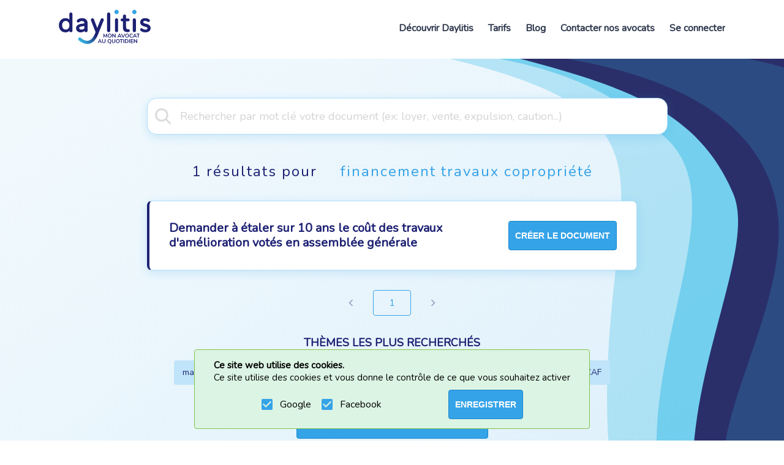

--- FILE ---
content_type: text/html; charset=UTF-8
request_url: https://www.daylitis.fr/resultats/financement-travaux-copropriete/
body_size: 14278
content:
<!DOCTYPE html><html lang="fr"><head><meta charSet="utf-8"/><meta http-equiv="x-ua-compatible" content="ie=edge"/><meta name="viewport" content="width=device-width, initial-scale=1, shrink-to-fit=no"/><meta name="generator" content="Gatsby 2.30.3"/><title data-react-helmet="true">Modèles de lettre mise en demeure et résiliati... - Daylitis</title><link data-react-helmet="true" rel="canonical" href="https://www.daylitis.fr/resultats/financement-travaux-copropriete/"/><meta data-react-helmet="true" name="description" content="Modèles de mise en demeure ou résiliation de vos contrats et abonnements gratuits à générer seul ou avec l&#x27;assistance d&#x27;un avocat, en quelques clics."/><meta data-react-helmet="true" name="image" content="https://www.daylitis.fr/logos/daylitis.png"/><meta data-react-helmet="true" property="og:site_name" content="daylitis"/><meta data-react-helmet="true" property="og:locale" content="fr_FR"/><meta data-react-helmet="true" property="og:url" content="https://www.daylitis.fr"/><meta data-react-helmet="true" property="og:type" content="website"/><meta data-react-helmet="true" property="og:title" content="Modèles de lettre mise en demeure et résiliati... - Daylitis"/><meta data-react-helmet="true" property="og:description" content="Modèles de mise en demeure ou résiliation de vos contrats et abonnements gratuits à générer seul ou avec l&#x27;assistance d&#x27;un avocat, en quelques clics."/><meta data-react-helmet="true" property="og:image" content="https://www.daylitis.fr/logos/daylitis.png"/><meta data-react-helmet="true" property="og:image:alt" content="Modèles de mise en demeure ou résiliation de vos contrats et abonnements gratuits à générer seul ou avec l&#x27;assistance d&#x27;un avocat, en quelques clics."/><meta data-react-helmet="true" name="twitter:creator" content="@daylitis"/><meta data-react-helmet="true" name="twitter:site" content="@daylitis"/><meta data-react-helmet="true" name="twitter:card" content="summary_large_image"/><meta data-react-helmet="true" name="twitter:title" content="Modèles de lettre mise en demeure et résiliati... - Daylitis"/><meta data-react-helmet="true" name="twitter:description" content="Modèles de mise en demeure ou résiliation de vos contrats et abonnements gratuits à générer seul ou avec l&#x27;assistance d&#x27;un avocat, en quelques clics."/><meta data-react-helmet="true" name="twitter:image" content="https://www.daylitis.fr/logos/daylitis.png"/><meta data-react-helmet="true" name="twitter:image:alt" content="Modèles de mise en demeure ou résiliation de vos contrats et abonnements gratuits à générer seul ou avec l&#x27;assistance d&#x27;un avocat, en quelques clics."/><script data-react-helmet="true" type="application/ld+json">{"@context":"https://schema.org","@type":"Organization","name":"Daylitis","url":"https://www.daylitis.fr","logo":"https://www.daylitis.fr/logos/daylitis.png","contactPoint":{"@type":"ContactPoint","telephone":"09 72 10 22 70","contactType":"Customer Service","areaServed":"FR"},"sameAs":["https://www.facebook.com/daylitis","https://twitter.com/daylitis","https://www.linkedin.com/company/eos-avocats","https://www.tiktok.com/@daylitisavocats","https://www.pinterest.fr/DAYLITISAVOCATS","https://www.youtube.com/channel/UCp5LNI4FEU23q9wbEz_vDqw"]}</script><script data-react-helmet="true" type="application/ld+json">{"@context":"http://schema.org","@type":"WebPage","url":"https://www.daylitis.fr","headline":"Cabinet 100% en ligne","inLanguage":"fr","mainEntityOfPage":"https://www.daylitis.fr","description":"Daylitis c’est un cabinet d’avocats en ligne, qui s’adapte à votre besoin d'assistance et à votre budget.","name":"Mon avocat au quotidien - Daylitis","author":{"@type":"Person","name":"Daylitis Avocats"},"copyrightHolder":{"@type":"Person","name":"Daylitis Avocats"},"copyrightYear":"2020","creator":{"@type":"Person","name":"Daylitis Avocats"},"publisher":{"@type":"Person","name":"Daylitis Avocats"},"datePublished":"2020-10-01T09:30:00+02:00","dateModified":"2023-11-22","image":{"@type":"ImageObject","url":"https://www.daylitis.fr/logos/daylitis.png"}}</script><script data-react-helmet="true" type="application/ld+json">{"@context":"http://schema.org","@type":"BreadcrumbList","description":"Breadcrumbs list","name":"Breadcrumbs","itemListElement":[{"@type":"ListItem","item":{"@id":"/","name":"Accueil"},"position":1}]}</script><link rel="sitemap" type="application/xml" href="/sitemap.xml"/><link href="https://fonts.googleapis.com/css?family=Material+Icons|Nunito" rel="stylesheet"/><link rel="icon" href="/favicon-32x32.png?v=45cddc7e486358c1a07af31d29a2810e" type="image/png"/><link rel="manifest" href="/manifest.webmanifest" crossorigin="anonymous"/><meta name="theme-color" content="#35A3E8"/><link rel="apple-touch-icon" sizes="48x48" href="/icons/icon-48x48.png?v=45cddc7e486358c1a07af31d29a2810e"/><link rel="apple-touch-icon" sizes="72x72" href="/icons/icon-72x72.png?v=45cddc7e486358c1a07af31d29a2810e"/><link rel="apple-touch-icon" sizes="96x96" href="/icons/icon-96x96.png?v=45cddc7e486358c1a07af31d29a2810e"/><link rel="apple-touch-icon" sizes="144x144" href="/icons/icon-144x144.png?v=45cddc7e486358c1a07af31d29a2810e"/><link rel="apple-touch-icon" sizes="192x192" href="/icons/icon-192x192.png?v=45cddc7e486358c1a07af31d29a2810e"/><link rel="apple-touch-icon" sizes="256x256" href="/icons/icon-256x256.png?v=45cddc7e486358c1a07af31d29a2810e"/><link rel="apple-touch-icon" sizes="384x384" href="/icons/icon-384x384.png?v=45cddc7e486358c1a07af31d29a2810e"/><link rel="apple-touch-icon" sizes="512x512" href="/icons/icon-512x512.png?v=45cddc7e486358c1a07af31d29a2810e"/><style id="jss-server-side">.MuiButtonBase-root{color:inherit;border:0;cursor:pointer;margin:0;display:inline-flex;outline:0;padding:0;position:relative;align-items:center;-webkit-user-select:none;-moz-user-select:none;-ms-user-select:none;user-select:none;border-radius:0;vertical-align:middle;-moz-appearance:none;justify-content:center;text-decoration:none;background-color:transparent;-webkit-appearance:none;-webkit-tap-highlight-color:transparent}.MuiButtonBase-root::-moz-focus-inner{border-style:none}.MuiButtonBase-root.Mui-disabled{cursor:default;pointer-events:none}@media print{.MuiButtonBase-root{-webkit-print-color-adjust:exact;color-adjust:exact}}@media print{.MuiDialog-root{position:absolute!important}}.MuiDialog-scrollPaper{display:flex;align-items:center;justify-content:center}.MuiDialog-scrollBody{overflow-x:hidden;overflow-y:auto;text-align:center}.MuiDialog-scrollBody:after{width:0;height:100%;content:"";display:inline-block;vertical-align:middle}.MuiDialog-container{height:100%;outline:0}@media print{.MuiDialog-container{height:auto}}.MuiDialog-paper{margin:32px;position:relative;overflow-y:auto}@media print{.MuiDialog-paper{box-shadow:none;overflow-y:visible}}.MuiDialog-paperScrollPaper{display:flex;max-height:calc(100% - 64px);flex-direction:column}.MuiDialog-paperScrollBody{display:inline-block;text-align:left;vertical-align:middle}.MuiDialog-paperWidthFalse{max-width:calc(100% - 64px)}.MuiDialog-paperWidthXs{max-width:444px}@media (max-width:507.95px){.MuiDialog-paperWidthXs.MuiDialog-paperScrollBody{max-width:calc(100% - 64px)}}.MuiDialog-paperWidthSm{max-width:600px}@media (max-width:663.95px){.MuiDialog-paperWidthSm.MuiDialog-paperScrollBody{max-width:calc(100% - 64px)}}.MuiDialog-paperWidthMd{max-width:960px}@media (max-width:1023.95px){.MuiDialog-paperWidthMd.MuiDialog-paperScrollBody{max-width:calc(100% - 64px)}}.MuiDialog-paperWidthLg{max-width:1280px}@media (max-width:1343.95px){.MuiDialog-paperWidthLg.MuiDialog-paperScrollBody{max-width:calc(100% - 64px)}}.MuiDialog-paperWidthXl{max-width:1920px}@media (max-width:1983.95px){.MuiDialog-paperWidthXl.MuiDialog-paperScrollBody{max-width:calc(100% - 64px)}}.MuiDialog-paperFullWidth{width:calc(100% - 64px)}.MuiDialog-paperFullScreen{width:100%;height:100%;margin:0;max-width:100%;max-height:none;border-radius:0}.MuiDialog-paperFullScreen.MuiDialog-paperScrollBody{margin:0;max-width:100%}.MuiInputBase-root{color:rgba(0,0,0,.87);cursor:text;display:inline-flex;position:relative;font-size:1rem;box-sizing:border-box;align-items:center;font-family:Nunito;font-weight:400;line-height:1.1876em}.MuiInputBase-root.Mui-disabled{color:rgba(0,0,0,.38);cursor:default}.MuiInputBase-multiline{padding:6px 0 7px}.MuiInputBase-multiline.MuiInputBase-marginDense{padding-top:3px}.MuiInputBase-fullWidth{width:100%}.MuiInputBase-input{font:inherit;color:currentColor;width:100%;border:0;height:1.1876em;margin:0;display:block;padding:6px 0 7px;min-width:0;background:0 0;box-sizing:content-box;-webkit-animation-name:mui-auto-fill-cancel;animation-name:mui-auto-fill-cancel;letter-spacing:inherit;-webkit-animation-duration:10ms;animation-duration:10ms;-webkit-tap-highlight-color:transparent}.MuiInputBase-input::-webkit-input-placeholder{color:currentColor;opacity:.42;-webkit-transition:opacity .2s cubic-bezier(.4,0,.2,1) 0s;transition:opacity .2s cubic-bezier(.4,0,.2,1) 0s}.MuiInputBase-input::-moz-placeholder{color:currentColor;opacity:.42;-moz-transition:opacity .2s cubic-bezier(.4,0,.2,1) 0s;transition:opacity .2s cubic-bezier(.4,0,.2,1) 0s}.MuiInputBase-input:-ms-input-placeholder{color:currentColor;opacity:.42;-ms-transition:opacity .2s cubic-bezier(.4,0,.2,1) 0s;transition:opacity .2s cubic-bezier(.4,0,.2,1) 0s}.MuiInputBase-input::-ms-input-placeholder{color:currentColor;opacity:.42;-ms-transition:opacity .2s cubic-bezier(.4,0,.2,1) 0s;transition:opacity .2s cubic-bezier(.4,0,.2,1) 0s}.MuiInputBase-input:focus{outline:0}.MuiInputBase-input:invalid{box-shadow:none}.MuiInputBase-input::-webkit-search-decoration{-webkit-appearance:none}.MuiInputBase-input.Mui-disabled{opacity:1}.MuiInputBase-input:-webkit-autofill{-webkit-animation-name:mui-auto-fill;animation-name:mui-auto-fill;-webkit-animation-duration:5000s;animation-duration:5000s}label[data-shrink=false]+.MuiInputBase-formControl .MuiInputBase-input::-webkit-input-placeholder{opacity:0!important}label[data-shrink=false]+.MuiInputBase-formControl .MuiInputBase-input::-moz-placeholder{opacity:0!important}label[data-shrink=false]+.MuiInputBase-formControl .MuiInputBase-input:-ms-input-placeholder{opacity:0!important}label[data-shrink=false]+.MuiInputBase-formControl .MuiInputBase-input::-ms-input-placeholder{opacity:0!important}label[data-shrink=false]+.MuiInputBase-formControl .MuiInputBase-input:focus::-webkit-input-placeholder{opacity:.42}label[data-shrink=false]+.MuiInputBase-formControl .MuiInputBase-input:focus::-moz-placeholder{opacity:.42}label[data-shrink=false]+.MuiInputBase-formControl .MuiInputBase-input:focus:-ms-input-placeholder{opacity:.42}label[data-shrink=false]+.MuiInputBase-formControl .MuiInputBase-input:focus::-ms-input-placeholder{opacity:.42}.MuiInputBase-inputMarginDense{padding-top:3px}.MuiInputBase-inputMultiline{height:auto;resize:none;padding:0}.MuiInputBase-inputTypeSearch{-moz-appearance:textfield;-webkit-appearance:textfield}.jss1{top:-5px;left:0;right:0;bottom:0;margin:0;padding:0 8px;overflow:hidden;position:absolute;border-style:solid;border-width:1px;border-radius:inherit;pointer-events:none}.jss2{padding:0;text-align:left;transition:width 150ms cubic-bezier(0,0,.2,1) 0s;line-height:11px}.jss3{width:auto;height:11px;display:block;padding:0;font-size:.75em;max-width:.01px;text-align:left;transition:max-width 50ms cubic-bezier(0,0,.2,1) 0s;visibility:hidden}.jss3>span{display:inline-block;padding-left:5px;padding-right:5px}.jss4{max-width:1000px;transition:max-width .1s cubic-bezier(0,0,.2,1) 50ms}.MuiOutlinedInput-root{position:relative;border-radius:4px}.MuiOutlinedInput-root:hover .MuiOutlinedInput-notchedOutline{border-color:rgba(0,0,0,.87)}@media (hover:none){.MuiOutlinedInput-root:hover .MuiOutlinedInput-notchedOutline{border-color:rgba(0,0,0,.23)}}.MuiOutlinedInput-root.Mui-focused .MuiOutlinedInput-notchedOutline{border-color:#3f51b5;border-width:2px}.MuiOutlinedInput-root.Mui-error .MuiOutlinedInput-notchedOutline{border-color:#f44336}.MuiOutlinedInput-root.Mui-disabled .MuiOutlinedInput-notchedOutline{border-color:rgba(0,0,0,.26)}.MuiOutlinedInput-colorSecondary.Mui-focused .MuiOutlinedInput-notchedOutline{border-color:#1d2173}.MuiOutlinedInput-adornedStart{padding-left:14px}.MuiOutlinedInput-adornedEnd{padding-right:14px}.MuiOutlinedInput-multiline{padding:18.5px 14px}.MuiOutlinedInput-multiline.MuiOutlinedInput-marginDense{padding-top:10.5px;padding-bottom:10.5px}.MuiOutlinedInput-notchedOutline{border-color:rgba(0,0,0,.23)}.MuiOutlinedInput-input{padding:18.5px 14px}.MuiOutlinedInput-input:-webkit-autofill{border-radius:inherit}.MuiOutlinedInput-inputMarginDense{padding-top:10.5px;padding-bottom:10.5px}.MuiOutlinedInput-inputMultiline{padding:0}.MuiOutlinedInput-inputAdornedStart{padding-left:0}.MuiOutlinedInput-inputAdornedEnd{padding-right:0}.MuiFormControl-root{border:0;margin:0;display:inline-flex;padding:0;position:relative;min-width:0;flex-direction:column;vertical-align:top}.MuiFormControl-marginNormal{margin-top:16px;margin-bottom:8px}.MuiFormControl-marginDense{margin-top:8px;margin-bottom:4px}.MuiFormControl-fullWidth{width:100%}.MuiSvgIcon-root{fill:currentColor;width:1em;height:1em;display:inline-block;font-size:1.5rem;transition:fill .2s cubic-bezier(.4,0,.2,1) 0s;flex-shrink:0;-webkit-user-select:none;-moz-user-select:none;-ms-user-select:none;user-select:none}.MuiSvgIcon-colorPrimary{color:#3f51b5}.MuiSvgIcon-colorSecondary{color:#1d2173}.MuiSvgIcon-colorAction{color:rgba(0,0,0,.54)}.MuiSvgIcon-colorError{color:#f44336}.MuiSvgIcon-colorDisabled{color:rgba(0,0,0,.26)}.MuiSvgIcon-fontSizeInherit{font-size:inherit}.MuiSvgIcon-fontSizeSmall{font-size:1.25rem}.MuiSvgIcon-fontSizeLarge{font-size:2.1875rem}.MuiIconButton-root{flex:0 0 auto;color:rgba(0,0,0,.54);padding:12px;overflow:visible;font-size:1.5rem;text-align:center;transition:background-color 150ms cubic-bezier(.4,0,.2,1) 0s;border-radius:50%}.MuiIconButton-root:hover{background-color:rgba(0,0,0,.04)}.MuiIconButton-root.Mui-disabled{color:rgba(0,0,0,.26);background-color:transparent}@media (hover:none){.MuiIconButton-root:hover{background-color:transparent}}.MuiIconButton-edgeStart{margin-left:-12px}.MuiIconButton-sizeSmall.MuiIconButton-edgeStart{margin-left:-3px}.MuiIconButton-edgeEnd{margin-right:-12px}.MuiIconButton-sizeSmall.MuiIconButton-edgeEnd{margin-right:-3px}.MuiIconButton-colorInherit{color:inherit}.MuiIconButton-colorPrimary{color:#3f51b5}.MuiIconButton-colorPrimary:hover{background-color:rgba(63,81,181,.04)}@media (hover:none){.MuiIconButton-colorPrimary:hover{background-color:transparent}}.MuiIconButton-colorSecondary{color:#1d2173}.MuiIconButton-colorSecondary:hover{background-color:rgba(29,33,115,.04)}@media (hover:none){.MuiIconButton-colorSecondary:hover{background-color:transparent}}.MuiIconButton-sizeSmall{padding:3px;font-size:1.125rem}.MuiIconButton-label{width:100%;display:flex;align-items:inherit;justify-content:inherit}.MuiInputAdornment-root{height:.01em;display:flex;max-height:2em;align-items:center;white-space:nowrap}.MuiInputAdornment-filled.MuiInputAdornment-positionStart:not(.MuiInputAdornment-hiddenLabel){margin-top:16px}.MuiInputAdornment-positionStart{margin-right:8px}.MuiInputAdornment-positionEnd{margin-left:8px}.MuiInputAdornment-disablePointerEvents{pointer-events:none}.MuiAutocomplete-root.Mui-focused .MuiAutocomplete-clearIndicatorDirty{visibility:visible}@media (pointer:fine){.MuiAutocomplete-root:hover .MuiAutocomplete-clearIndicatorDirty{visibility:visible}}.MuiAutocomplete-fullWidth{width:100%}.MuiAutocomplete-tag{margin:3px;max-width:calc(100% - 6px)}.MuiAutocomplete-tagSizeSmall{margin:2px;max-width:calc(100% - 4px)}.MuiAutocomplete-inputRoot{flex-wrap:wrap}.MuiAutocomplete-hasClearIcon .MuiAutocomplete-inputRoot,.MuiAutocomplete-hasPopupIcon .MuiAutocomplete-inputRoot{padding-right:30px}.MuiAutocomplete-hasPopupIcon.MuiAutocomplete-hasClearIcon .MuiAutocomplete-inputRoot{padding-right:56px}.MuiAutocomplete-inputRoot .MuiAutocomplete-input{width:0;min-width:30px}.MuiAutocomplete-inputRoot[class*=MuiInput-root]{padding-bottom:1px}.MuiAutocomplete-inputRoot[class*=MuiOutlinedInput-root]{padding:9px}.MuiAutocomplete-inputRoot[class*=MuiOutlinedInput-root][class*=MuiOutlinedInput-marginDense]{padding:6px}.MuiAutocomplete-inputRoot[class*=MuiFilledInput-root]{padding-top:19px;padding-left:8px}.MuiAutocomplete-inputRoot[class*=MuiFilledInput-root][class*=MuiFilledInput-marginDense]{padding-bottom:1px}.MuiAutocomplete-inputRoot[class*=MuiFilledInput-root][class*=MuiFilledInput-marginDense] .MuiAutocomplete-input{padding:4.5px 4px}.MuiAutocomplete-hasClearIcon .MuiAutocomplete-inputRoot[class*=MuiFilledInput-root],.MuiAutocomplete-hasPopupIcon .MuiAutocomplete-inputRoot[class*=MuiFilledInput-root]{padding-right:39px}.MuiAutocomplete-hasPopupIcon.MuiAutocomplete-hasClearIcon .MuiAutocomplete-inputRoot[class*=MuiFilledInput-root]{padding-right:65px}.MuiAutocomplete-inputRoot[class*=MuiFilledInput-root] .MuiAutocomplete-input{padding:9px 4px}.MuiAutocomplete-inputRoot[class*=MuiFilledInput-root] .MuiAutocomplete-endAdornment{right:9px}.MuiAutocomplete-inputRoot[class*=MuiOutlinedInput-root][class*=MuiOutlinedInput-marginDense] .MuiAutocomplete-input{padding:4.5px 4px}.MuiAutocomplete-hasClearIcon .MuiAutocomplete-inputRoot[class*=MuiOutlinedInput-root],.MuiAutocomplete-hasPopupIcon .MuiAutocomplete-inputRoot[class*=MuiOutlinedInput-root]{padding-right:39px}.MuiAutocomplete-hasPopupIcon.MuiAutocomplete-hasClearIcon .MuiAutocomplete-inputRoot[class*=MuiOutlinedInput-root]{padding-right:65px}.MuiAutocomplete-inputRoot[class*=MuiOutlinedInput-root] .MuiAutocomplete-input{padding:9.5px 4px}.MuiAutocomplete-inputRoot[class*=MuiOutlinedInput-root] .MuiAutocomplete-input:first-child{padding-left:6px}.MuiAutocomplete-inputRoot[class*=MuiOutlinedInput-root] .MuiAutocomplete-endAdornment{right:9px}.MuiAutocomplete-inputRoot[class*=MuiInput-root][class*=MuiInput-marginDense] .MuiAutocomplete-input{padding:4px 4px 5px}.MuiAutocomplete-inputRoot[class*=MuiInput-root][class*=MuiInput-marginDense] .MuiAutocomplete-input:first-child{padding:3px 0 6px}.MuiAutocomplete-inputRoot[class*=MuiInput-root] .MuiAutocomplete-input{padding:4px}.MuiAutocomplete-inputRoot[class*=MuiInput-root] .MuiAutocomplete-input:first-child{padding:6px 0}.MuiAutocomplete-input{opacity:0;flex-grow:1;text-overflow:ellipsis}.MuiAutocomplete-inputFocused{opacity:1}.MuiAutocomplete-endAdornment{top:calc(50% - 14px);right:0;position:absolute}.MuiAutocomplete-clearIndicator{padding:4px;visibility:hidden;margin-right:-2px}.MuiAutocomplete-popupIndicator{padding:2px;margin-right:-2px}.MuiAutocomplete-popupIndicatorOpen{transform:rotate(180deg)}.MuiAutocomplete-popper{z-index:1300}.MuiAutocomplete-popperDisablePortal{position:absolute}.MuiAutocomplete-paper{margin:4px 0;overflow:hidden;font-size:1rem;font-family:Nunito;font-weight:400;line-height:1.5}.MuiAutocomplete-listbox{margin:0;padding:8px 0;overflow:auto;list-style:none;max-height:40vh}.MuiAutocomplete-loading{color:rgba(0,0,0,.54);padding:14px 16px}.MuiAutocomplete-noOptions{color:rgba(0,0,0,.54);padding:14px 16px}.MuiAutocomplete-option{cursor:pointer;display:flex;outline:0;box-sizing:border-box;min-height:48px;align-items:center;padding-top:6px;padding-left:16px;padding-right:16px;padding-bottom:6px;justify-content:flex-start;-webkit-tap-highlight-color:transparent}@media (min-width:600px){.MuiAutocomplete-option{min-height:auto}}.MuiAutocomplete-option[aria-selected=true]{background-color:rgba(0,0,0,.08)}.MuiAutocomplete-option[data-focus=true]{background-color:rgba(0,0,0,.04)}.MuiAutocomplete-option:active{background-color:rgba(0,0,0,.08)}.MuiAutocomplete-option[aria-disabled=true]{opacity:.38;pointer-events:none}.MuiAutocomplete-groupLabel{top:-8px;background-color:#fff}.MuiAutocomplete-groupUl{padding:0}.MuiAutocomplete-groupUl .MuiAutocomplete-option{padding-left:24px}.MuiPaginationItem-root{color:rgba(0,0,0,.87);height:32px;margin:0 3px;padding:0 6px;font-size:.875rem;min-width:32px;box-sizing:border-box;text-align:center;font-family:Nunito;font-weight:400;line-height:1.43;border-radius:16px}.MuiPaginationItem-page{transition:color 250ms cubic-bezier(.4,0,.2,1) 0s,background-color 250ms cubic-bezier(.4,0,.2,1) 0s}.MuiPaginationItem-page:hover{background-color:rgba(0,0,0,.04)}.MuiPaginationItem-page.Mui-focusVisible{background-color:rgba(0,0,0,.12)}.MuiPaginationItem-page.Mui-selected{background-color:rgba(0,0,0,.08)}.MuiPaginationItem-page.Mui-disabled{opacity:.38}.MuiPaginationItem-page.Mui-selected.Mui-focusVisible,.MuiPaginationItem-page.Mui-selected:hover{background-color:rgba(0,0,0,.12)}.MuiPaginationItem-page.Mui-selected.Mui-disabled{color:rgba(0,0,0,.26);opacity:1;background-color:rgba(0,0,0,.08)}@media (hover:none){.MuiPaginationItem-page.Mui-selected.Mui-focusVisible,.MuiPaginationItem-page.Mui-selected:hover{background-color:rgba(0,0,0,.08)}}@media (hover:none){.MuiPaginationItem-page:hover{background-color:transparent}}.MuiPaginationItem-sizeSmall{height:26px;margin:0 1px;padding:0 4px;min-width:26px;border-radius:13px}.MuiPaginationItem-sizeSmall .MuiPaginationItem-icon{font-size:1.125rem}.MuiPaginationItem-sizeLarge{height:40px;padding:0 10px;font-size:.9375rem;min-width:40px;border-radius:20px}.MuiPaginationItem-sizeLarge .MuiPaginationItem-icon{font-size:1.375rem}.MuiPaginationItem-textPrimary.Mui-selected{color:#fff;background-color:#3f51b5}.MuiPaginationItem-textPrimary.Mui-selected.Mui-focusVisible,.MuiPaginationItem-textPrimary.Mui-selected:hover{background-color:#303f9f}.MuiPaginationItem-textPrimary.Mui-selected.Mui-disabled{color:rgba(0,0,0,.26)}@media (hover:none){.MuiPaginationItem-textPrimary.Mui-selected.Mui-focusVisible,.MuiPaginationItem-textPrimary.Mui-selected:hover{background-color:#3f51b5}}.MuiPaginationItem-textSecondary.Mui-selected{color:#fff;background-color:#1d2173}.MuiPaginationItem-textSecondary.Mui-selected.Mui-focusVisible,.MuiPaginationItem-textSecondary.Mui-selected:hover{background-color:#141750}.MuiPaginationItem-textSecondary.Mui-selected.Mui-disabled{color:rgba(0,0,0,.26)}@media (hover:none){.MuiPaginationItem-textSecondary.Mui-selected.Mui-focusVisible,.MuiPaginationItem-textSecondary.Mui-selected:hover{background-color:#1d2173}}.MuiPaginationItem-outlined{border:1px solid rgba(0,0,0,.23)}.MuiPaginationItem-outlined.Mui-selected.Mui-disabled{border:1px solid rgba(0,0,0,.12)}.MuiPaginationItem-outlinedPrimary.Mui-selected{color:#3f51b5;border:1px solid rgba(63,81,181,.5);background-color:rgba(63,81,181,.12)}.MuiPaginationItem-outlinedPrimary.Mui-selected.Mui-focusVisible,.MuiPaginationItem-outlinedPrimary.Mui-selected:hover{background-color:rgba(63,81,181,.16)}.MuiPaginationItem-outlinedPrimary.Mui-selected.Mui-disabled{color:rgba(0,0,0,.26)}@media (hover:none){.MuiPaginationItem-outlinedPrimary.Mui-selected.Mui-focusVisible,.MuiPaginationItem-outlinedPrimary.Mui-selected:hover{background-color:transparent}}.MuiPaginationItem-outlinedSecondary.Mui-selected{color:#1d2173;border:1px solid rgba(29,33,115,.5);background-color:rgba(29,33,115,.12)}.MuiPaginationItem-outlinedSecondary.Mui-selected.Mui-focusVisible,.MuiPaginationItem-outlinedSecondary.Mui-selected:hover{background-color:rgba(29,33,115,.16)}.MuiPaginationItem-outlinedSecondary.Mui-selected.Mui-disabled{color:rgba(0,0,0,.26)}@media (hover:none){.MuiPaginationItem-outlinedSecondary.Mui-selected.Mui-focusVisible,.MuiPaginationItem-outlinedSecondary.Mui-selected:hover{background-color:transparent}}.MuiPaginationItem-rounded{border-radius:4px}.MuiPaginationItem-ellipsis{height:auto}.MuiPaginationItem-ellipsis.Mui-disabled{opacity:.38}.MuiPaginationItem-icon{margin:0 -8px;font-size:1.25rem}.MuiPagination-ul{margin:0;display:flex;padding:0;flex-wrap:wrap;list-style:none;align-items:center}</style><style data-styled="" data-styled-version="5.2.1">.eqPxIW{height:96px;background-color:white;display:-webkit-box;display:-webkit-flex;display:-ms-flexbox;display:flex;-webkit-align-items:center;-webkit-box-align:center;-ms-flex-align:center;align-items:center;-webkit-box-pack:justify;-webkit-justify-content:space-between;-ms-flex-pack:justify;justify-content:space-between;margin:0 96px;z-index:999;}/*!sc*/
@media (max-width:768px){.eqPxIW{margin:0 32px;}}/*!sc*/
@media (max-width:425px){.eqPxIW{position:fixed;width:calc(100% - 64px);margin:0;padding:0 32px;}}/*!sc*/
data-styled.g1[id="style__HeaderDiv-t0644j-0"]{content:"eqPxIW,"}/*!sc*/
.bSroHP{cursor:pointer;}/*!sc*/
data-styled.g2[id="style__LogoDiv-t0644j-1"]{content:"bSroHP,"}/*!sc*/
.eARiar{display:-webkit-box;display:-webkit-flex;display:-ms-flexbox;display:flex;-webkit-flex-direction:column;-ms-flex-direction:column;flex-direction:column;-webkit-align-items:center;-webkit-box-align:center;-ms-flex-align:center;align-items:center;}/*!sc*/
@media (max-width:1290px){.eARiar{display:none;}}/*!sc*/
data-styled.g3[id="style__TitleGroup-t0644j-2"]{content:"eARiar,"}/*!sc*/
.dyKNtL{color:#35A3E8;font-size:20px;line-height:32px;text-transform:uppercase;font-weight:bold;margin-left:31px;}/*!sc*/
data-styled.g4[id="style__Title-t0644j-3"]{content:"dyKNtL,"}/*!sc*/
.bvLbDe{color:#1D2173;}/*!sc*/
data-styled.g5[id="style__TitleHighlight-t0644j-4"]{content:"bvLbDe,"}/*!sc*/
.jbdKm{color:#1D2173;font-size:14px;line-height:20px;text-transform:uppercase;font-weight:bold;width:100%;text-align:right;}/*!sc*/
data-styled.g6[id="style__Subtitle-t0644j-5"]{content:"jbdKm,"}/*!sc*/
.dhDduU{display:-webkit-box;display:-webkit-flex;display:-ms-flexbox;display:flex;-webkit-align-items:center;-webkit-box-align:center;-ms-flex-align:center;align-items:center;margin-right:38px;}/*!sc*/
data-styled.g7[id="style__GroupLeft-t0644j-6"]{content:"dhDduU,"}/*!sc*/
.fJbjzW{display:-webkit-box;display:-webkit-flex;display:-ms-flexbox;display:flex;-webkit-align-items:center;-webkit-box-align:center;-ms-flex-align:center;align-items:center;height:100%;overflow-x:auto;overflow-y:hidden;}/*!sc*/
data-styled.g8[id="style__GroupRight-t0644j-7"]{content:"fJbjzW,"}/*!sc*/
.kmRHtp{-webkit-text-decoration:none;text-decoration:none;color:#2E384D;font-size:16px;line-height:24px;font-weight:bold;text-transform:none;height:100%;display:-webkit-box;display:-webkit-flex;display:-ms-flexbox;display:flex;-webkit-align-items:center;-webkit-box-align:center;-ms-flex-align:center;align-items:center;border-bottom:4px solid;border-bottom-color:transparent;white-space:nowrap;}/*!sc*/
@media (max-width:425px){.kmRHtp{border-bottom:unset;}}/*!sc*/
.kmRHtp:not(:last-child){margin-right:24px;}/*!sc*/
@media (max-width:425px){.kmRHtp:not(:last-child){margin-right:0;}}/*!sc*/
.kmRHtp:hover{border-bottom:4px solid;box-sizing:border-box !important;color:#35A3E8;cursor:pointer;}/*!sc*/
@media (max-width:425px){.kmRHtp:hover{border-bottom:unset;}}/*!sc*/
data-styled.g9[id="style__TabStyledLink-t0644j-8"]{content:"kmRHtp,"}/*!sc*/
.gRbTEz{background-color:#35A3E8;width:30px;height:3px;-webkit-transition:all 0.1s linear;transition:all 0.1s linear;-webkit-align-self:center;-ms-flex-item-align:center;align-self:center;position:relative;-webkit-transform:inherit;-ms-transform:inherit;transform:inherit;}/*!sc*/
.gRbTEz::before,.gRbTEz::after{width:30px;height:3px;background-color:#35A3E8;content:"";position:absolute;-webkit-transition:all 0.3s linear;transition:all 0.3s linear;}/*!sc*/
.gRbTEz::before{-webkit-transform:rotate(0deg);-ms-transform:rotate(0deg);transform:rotate(0deg);top:-10px;}/*!sc*/
.gRbTEz::after{opacity:1;-webkit-transform:rotate(0deg);-ms-transform:rotate(0deg);transform:rotate(0deg);top:10px;}/*!sc*/
data-styled.g11[id="style__Hamburger-t0644j-10"]{content:"gRbTEz,"}/*!sc*/
.kGVDps{display:none;height:100%;cursor:pointer;}/*!sc*/
@media (max-width:960px){.kGVDps{display:-webkit-box;display:-webkit-flex;display:-ms-flexbox;display:flex;}}/*!sc*/
data-styled.g12[id="style__Toggle-t0644j-11"]{content:"kGVDps,"}/*!sc*/
.flAAbN{display:-webkit-box;display:-webkit-flex;display:-ms-flexbox;display:flex;height:100%;-webkit-box-pack:end;-webkit-justify-content:flex-end;-ms-flex-pack:end;justify-content:flex-end;-webkit-align-items:center;-webkit-box-align:center;-ms-flex-align:center;align-items:center;overflow:hidden;-webkit-transition:all 0.35s ease-out;transition:all 0.35s ease-out;}/*!sc*/
@media (max-width:960px){.flAAbN{-webkit-flex-direction:column;-ms-flex-direction:column;flex-direction:column;position:fixed;width:100%;-webkit-box-pack:start;-webkit-justify-content:flex-start;-ms-flex-pack:start;justify-content:flex-start;max-height:200px;background-color:#fff;top:96px;z-index:999;left:-100%;}}/*!sc*/
data-styled.g13[id="style__Navbox-t0644j-12"]{content:"flAAbN,"}/*!sc*/
.fvTDLE{z-index:19;}/*!sc*/
data-styled.g20[id="style__Main-b0h2u1-1"]{content:"fvTDLE,"}/*!sc*/
.dTTske{box-sizing:border-box !important;border:1px solid #1C88CB;border-radius:4px;background-color:#35A3E8;text-transform:uppercase;font-size:14px;font-weight:700;line-height:24px;height:48px;padding:10px;color:#FFFFFF;outline:0;cursor:pointer;white-space:nowrap;}/*!sc*/
.dTTske:hover{background-color:#0093f0;color:#FFFFFF;}/*!sc*/
.dTTske:focus{box-shadow:0 0 8px 0 #35A3E8;}/*!sc*/
data-styled.g71[id="button__Button-sc-5pzdfn-0"]{content:"dTTske,"}/*!sc*/
.bnwXLm{box-sizing:border-box !important;border:1px solid #1C88CB;border-radius:4px;background-color:#35A3E8;text-transform:uppercase;font-size:14px;font-weight:bold;height:48px;padding:10px;color:white;outline:0;cursor:pointer;white-space:nowrap;}/*!sc*/
.bnwXLm:hover{background-color:#0093f0;}/*!sc*/
.bnwXLm:focus{box-shadow:0 0 8px 0 #35A3E8;}/*!sc*/
data-styled.g72[id="button__MainButton-sc-5pzdfn-1"]{content:"bnwXLm,"}/*!sc*/
.gfoFAQ{border:1px solid #1C88CB;border-radius:4px;background-color:#35A3E8;text-transform:uppercase;font-size:14px;font-weight:bold;height:44px;padding:12px;color:white;outline:0;cursor:pointer;white-space:nowrap;}/*!sc*/
.gfoFAQ:hover{background-color:#0093f0;}/*!sc*/
.gfoFAQ:focus{box-shadow:0 0 8px 0 #35A3E8;}/*!sc*/
data-styled.g74[id="button__MainButton44-sc-5pzdfn-3"]{content:"gfoFAQ,"}/*!sc*/
.kyDZZY{font-size:13px;line-height:16px;color:#666666;margin-top:0px;font-weight:200;margin-bottom:0;white-space:normal;}/*!sc*/
data-styled.g77[id="h6__H6-m0cmcv-0"]{content:"kyDZZY,"}/*!sc*/
.gVpZcy{min-height:280px;width:100%;display:-webkit-box;display:-webkit-flex;display:-ms-flexbox;display:flex;-webkit-flex-direction:column;-ms-flex-direction:column;flex-direction:column;-webkit-box-pack:space-around;-webkit-justify-content:space-around;-ms-flex-pack:space-around;justify-content:space-around;-webkit-align-items:center;-webkit-box-align:center;-ms-flex-align:center;align-items:center;background:url(/static/a654bd07f79b1471b4f331b4e26d26dc/back-footer.svg) no-repeat bottom;background-color:#FFFFFF;background-size:cover;}/*!sc*/
data-styled.g78[id="style__FooterDiv-rfj543-0"]{content:"gVpZcy,"}/*!sc*/
.ebuDpM{height:24px;width:24px;margin:0 8px;cursor:pointer;}/*!sc*/
data-styled.g79[id="style__FacebookStyled-rfj543-1"]{content:"ebuDpM,"}/*!sc*/
.jDZRFZ{height:24px;width:24px;margin:0 8px;cursor:pointer;}/*!sc*/
data-styled.g80[id="style__LinkedinStyled-rfj543-2"]{content:"jDZRFZ,"}/*!sc*/
.cSGXvA{height:24px;width:24px;margin:0 8px;cursor:pointer;}/*!sc*/
data-styled.g81[id="style__TikTokStyled-rfj543-3"]{content:"cSGXvA,"}/*!sc*/
.hONplS{display:-webkit-box;display:-webkit-flex;display:-ms-flexbox;display:flex;}/*!sc*/
@media (max-width:768px){.hONplS{margin:16px 0;}}/*!sc*/
data-styled.g82[id="style__GroupSocial-rfj543-4"]{content:"hONplS,"}/*!sc*/
.kpaQoZ{display:-webkit-box;display:-webkit-flex;display:-ms-flexbox;display:flex;-webkit-flex-wrap:wrap;-ms-flex-wrap:wrap;flex-wrap:wrap;-webkit-box-pack:center;-webkit-justify-content:center;-ms-flex-pack:center;justify-content:center;}/*!sc*/
.kpaQoZ > a:not(:last-child){margin-right:16px;}/*!sc*/
@media (max-width:768px){.kpaQoZ{-webkit-flex-direction:column;-ms-flex-direction:column;flex-direction:column;-webkit-align-items:center;-webkit-box-align:center;-ms-flex-align:center;align-items:center;}}/*!sc*/
data-styled.g83[id="style__GroupMentions-rfj543-5"]{content:"kpaQoZ,"}/*!sc*/
.ewzHkd{-webkit-text-decoration:none;text-decoration:none;}/*!sc*/
data-styled.g84[id="style__FooterLink-rfj543-6"]{content:"ewzHkd,"}/*!sc*/
.hFbslR{-webkit-text-decoration:none;text-decoration:none;}/*!sc*/
data-styled.g85[id="style__FooterExternalLink-rfj543-7"]{content:"hFbslR,"}/*!sc*/
.hghnho:hover{color:#888;}/*!sc*/
data-styled.g86[id="style__H6Clickable-rfj543-8"]{content:"hghnho,"}/*!sc*/
.fFeTBn{margin-top:32px;}/*!sc*/
@media (max-width:768px){.fFeTBn{margin-bottom:16px;}}/*!sc*/
data-styled.g87[id="style__ImgLogo-rfj543-9"]{content:"fFeTBn,"}/*!sc*/
.inuwQY .DialogPaper{box-sizing:border-box !important;border:1px solid #B3DEF9;border-radius:8px;background-color:#FFFFFF;box-shadow:0 4px 16px 0 rgba(53,163,232,0.2);}/*!sc*/
@media (max-width:425px){.inuwQY .DialogPaper{border-radius:unset;margin:0;width:100%;max-height:none;height:100%;padding:8px;}}/*!sc*/
.inuwQY .MuiDialogActions-root{padding:16px 24px;}/*!sc*/
@media (max-width:425px){.inuwQY{padding:8px;}}/*!sc*/
data-styled.g100[id="style__DialogStyled-syha8g-0"]{content:"inuwQY,"}/*!sc*/
body{font:400 18px Nunito,sans-serif;-webkit-letter-spacing:0;-moz-letter-spacing:0;-ms-letter-spacing:0;letter-spacing:0;line-height:32px;margin:0;background-color:white;}/*!sc*/
*,:after,:before{box-sizing:initial !important;}/*!sc*/
#___gatsby{overflow-y:auto;overflow-x:hidden;display:-webkit-box;display:-webkit-flex;display:-ms-flexbox;display:flex;-webkit-flex-direction:column;-ms-flex-direction:column;flex-direction:column;-webkit-align-items:center;-webkit-box-align:center;-ms-flex-align:center;align-items:center;}/*!sc*/
#gatsby-focus-wrapper{max-width:1440px;width:100%;background-color:white;box-shadow:0 2px 1px -1px rgba(0,0,0,0.2),0px 1px 1px 0px rgba(0,0,0,0.14),0px 1px 3px 0px rgba(0,0,0,0.12);}/*!sc*/
input,textarea{font:400 18px Nunito,sans-serif;outline:0;}/*!sc*/
table{border:solid #e0e0dc;border-width:0 1px 1px 0;border-spacing:0;}/*!sc*/
td{width:50%;padding:8px;border:solid #e0e0dc;border-width:1px 0 0 1px;border-spacing:0;}/*!sc*/
thead tr{background-color:#1D2173;color:#fff;height:48px;}/*!sc*/
input[type="radio"]{margin:3px 8px 0 5px;}/*!sc*/
.MuiTooltip-tooltip{color:#666666;font-size:14px;-webkit-letter-spacing:0.14px;-moz-letter-spacing:0.14px;-ms-letter-spacing:0.14px;letter-spacing:0.14px;line-height:20px;border:1px solid #E8E8E8;border-radius:4px;background-color:#FFFFFF;box-shadow:0 1px 1px 0 #E6E6E7;}/*!sc*/
.MuiTooltip-arrow{color:#E8E8E8;}/*!sc*/
data-styled.g103[id="sc-global-cxbwhM1"]{content:"sc-global-cxbwhM1,"}/*!sc*/
.grFizt{font-size:24px;line-height:32px;color:#1D2173;margin-top:0px;margin-bottom:0px;margin-right:6px;font-weight:normal;white-space:normal;text-align:center;-webkit-letter-spacing:2px;-moz-letter-spacing:2px;-ms-letter-spacing:2px;letter-spacing:2px;padding:0 16px;}/*!sc*/
.fLUHMs{font-size:24px;line-height:32px;color:#35A3E8;margin-top:0px;margin-bottom:0px;margin-right:0px;font-weight:normal;white-space:normal;text-align:center;-webkit-letter-spacing:2px;-moz-letter-spacing:2px;-ms-letter-spacing:2px;letter-spacing:2px;padding:0 16px;}/*!sc*/
.fsQGaZ{font-size:24px;line-height:32px;color:#1D2173;text-transform:uppercase;margin-top:0px;margin-bottom:0px;margin-right:0px;font-weight:700;white-space:normal;text-align:center;-webkit-letter-spacing:2px;-moz-letter-spacing:2px;-ms-letter-spacing:2px;letter-spacing:2px;padding:0 16px;}/*!sc*/
data-styled.g115[id="h2__H2-sc-165fbcf-0"]{content:"grFizt,fLUHMs,fsQGaZ,"}/*!sc*/
.cjtAsl{display:-webkit-box;display:-webkit-flex;display:-ms-flexbox;display:flex;white-space:normal;-webkit-flex-wrap:wrap;-ms-flex-wrap:wrap;flex-wrap:wrap;}/*!sc*/
data-styled.g118[id="flex__DivFlex-w9pxsi-0"]{content:"cjtAsl,"}/*!sc*/
.kFCKER{display:inline-block;position:relative;width:100%;overflow:hidden;background:url(/static/d3abc02b8ea44b70791e3facfff4d2c6/back-resultats-hero.svg) no-repeat top;background-size:cover;padding-bottom:144px;z-index:1;}/*!sc*/
.kFCKER:after{content:"";position:absolute;top:0;right:0;bottom:0;left:0;background:url(/static/9e2503ddb44aeadc10ef95f3a7d97de3/resultats-hero-vague-blanche-bottom.svg) no-repeat bottom;background-size:contain;z-index:-1;}/*!sc*/
@media (max-width:425px){.kFCKER{position:unset;}}/*!sc*/
data-styled.g143[id="style__DiscoverDiv-sc-8q0by6-0"]{content:"kFCKER,"}/*!sc*/
.iclVBh{display:-webkit-box;display:-webkit-flex;display:-ms-flexbox;display:flex;-webkit-box-pack:center;-webkit-justify-content:center;-ms-flex-pack:center;justify-content:center;margin-top:48px;}/*!sc*/
data-styled.g144[id="style__GroupBody-sc-8q0by6-1"]{content:"iclVBh,"}/*!sc*/
.fiQyTX{display:-webkit-box;display:-webkit-flex;display:-ms-flexbox;display:flex;-webkit-flex-direction:column;-ms-flex-direction:column;flex-direction:column;-webkit-align-items:center;-webkit-box-align:center;-ms-flex-align:center;align-items:center;margin:32px 16px 0;}/*!sc*/
data-styled.g146[id="style__GroupCard-sc-8q0by6-3"]{content:"fiQyTX,"}/*!sc*/
.hTcIwA{width:100%;margin:0 16px;gr;}/*!sc*/
.hTcIwA > div{display:-webkit-box;display:-webkit-flex;display:-ms-flexbox;display:flex;-webkit-box-pack:center;-webkit-justify-content:center;-ms-flex-pack:center;justify-content:center;}/*!sc*/
data-styled.g150[id="style__WidthSearch-sc-8q0by6-7"]{content:"hTcIwA,"}/*!sc*/
.iYzqXa{color:#FFFFFF;-webkit-text-decoration:none;text-decoration:none;}/*!sc*/
data-styled.g151[id="style__LinkStyled-sc-8q0by6-8"]{content:"iYzqXa,"}/*!sc*/
.gyykB{display:-webkit-box;display:-webkit-flex;display:-ms-flexbox;display:flex;-webkit-box-pack:center;-webkit-justify-content:center;-ms-flex-pack:center;justify-content:center;margin-top:32px;}/*!sc*/
data-styled.g152[id="style__PaginationDiv-sc-8q0by6-9"]{content:"gyykB,"}/*!sc*/
.hKZgJ .MuiPaginationItem-page{color:#1d2173;border:unset;}/*!sc*/
.hKZgJ .Mui-selected{color:#35a3e8;background-color:unset;border:1px solid #35a3e8;}/*!sc*/
data-styled.g194[id="pagination__PaginationStyled-sc-1sqtx1h-0"]{content:"hKZgJ,"}/*!sc*/
.eReSeC{height:64px;border-radius:4px;background-color:rgba(53,163,232,.1);display:-webkit-box;display:-webkit-flex;display:-ms-flexbox;display:flex;-webkit-align-items:center;-webkit-box-align:center;-ms-flex-align:center;align-items:center;-webkit-box-pack:justify;-webkit-justify-content:space-between;-ms-flex-pack:justify;justify-content:space-between;padding:0 16px 0 16px;}/*!sc*/
data-styled.g308[id="price__PriceBloc-kzmsg1-0"]{content:"eReSeC,"}/*!sc*/
.bgbxys{color:#1D2173;font-size:24px;font-weight:700;line-height:32px;}/*!sc*/
data-styled.g313[id="price__PriceText-kzmsg1-5"]{content:"bgbxys,"}/*!sc*/
.bYuLdv{font-size:18px;line-height:24px;color:#1D2173;text-transform:uppercase;margin-top:px;margin-left:px;font-weight:700;margin-bottom:0;white-space:normal;}/*!sc*/
data-styled.g360[id="h4__H4-k3wswi-0"]{content:"bYuLdv,"}/*!sc*/
.iThVVU{height:100%;width:100%;min-height:688px;display:-webkit-box;display:-webkit-flex;display:-ms-flexbox;display:flex;-webkit-flex-direction:column;-ms-flex-direction:column;flex-direction:column;-webkit-box-pack:center;-webkit-justify-content:center;-ms-flex-pack:center;justify-content:center;-webkit-align-items:center;-webkit-box-align:center;-ms-flex-align:center;align-items:center;margin-top:32px;}/*!sc*/
data-styled.g387[id="style__BesoinDiv-ic9q29-0"]{content:"iThVVU,"}/*!sc*/
.dGrtGP{display:-webkit-box;display:-webkit-flex;display:-ms-flexbox;display:flex;-webkit-flex-direction:column;-ms-flex-direction:column;flex-direction:column;-webkit-align-items:center;-webkit-box-align:center;-ms-flex-align:center;align-items:center;}/*!sc*/
data-styled.g388[id="style__GroupH2-ic9q29-1"]{content:"dGrtGP,"}/*!sc*/
.ecoGHb{max-width:800px;margin:16px 16px 0;}/*!sc*/
data-styled.g391[id="style__Text-ic9q29-4"]{content:"ecoGHb,"}/*!sc*/
.gNmUGo{width:100%;margin-top:16px;}/*!sc*/
data-styled.g392[id="style__Form-ic9q29-5"]{content:"gNmUGo,"}/*!sc*/
.jAiENn{box-sizing:border-box !important;max-width:384px;border:1px solid #b3def9;border-radius:8px;background-color:#ffffff;box-shadow:0 4px 16px 0 rgba(53,163,232,0.2);border-top:4px solid #1D2173;margin:16px;padding:0 32px 32px;display:-webkit-box;display:-webkit-flex;display:-ms-flexbox;display:flex;-webkit-flex-direction:column;-ms-flex-direction:column;flex-direction:column;-webkit-box-pack:justify;-webkit-justify-content:space-between;-ms-flex-pack:justify;justify-content:space-between;}/*!sc*/
@media (max-width:425px){.jAiENn{box-shadow:unset;border-radius:unset;margin:0;}}/*!sc*/
data-styled.g398[id="style__Card-ic9q29-11"]{content:"jAiENn,"}/*!sc*/
.dfAyxM{display:-webkit-box;display:-webkit-flex;display:-ms-flexbox;display:flex;-webkit-align-items:center;-webkit-box-align:center;-ms-flex-align:center;align-items:center;margin-top:28px;}/*!sc*/
data-styled.g399[id="style__CardHead-ic9q29-12"]{content:"dfAyxM,"}/*!sc*/
.fMrhYT{min-height:200px;}/*!sc*/
data-styled.g400[id="style__HeadBloc-ic9q29-13"]{content:"fMrhYT,"}/*!sc*/
.cWLqrs{color:#1d2173;font-size:18px;font-weight:bold;line-height:28px;text-transform:uppercase;min-height:56px;text-align:center;}/*!sc*/
.kelbof{color:#1d2173;font-size:18px;font-weight:bold;line-height:28px;text-transform:uppercase;min-height:56px;}/*!sc*/
data-styled.g401[id="style__CardTitle-ic9q29-14"]{content:"cWLqrs,kelbof,"}/*!sc*/
.iRrCwC{color:#1d2173;font-size:20px;font-weight:bold;line-height:28px;min-height:56px;text-transform:none;text-align:center;}/*!sc*/
.bovgoh{color:#1d2173;font-size:20px;font-weight:bold;line-height:28px;min-height:56px;text-transform:none;}/*!sc*/
data-styled.g402[id="style__CardTitleCustom-ic9q29-15"]{content:"iRrCwC,bovgoh,"}/*!sc*/
.hacJtB{color:#666666;font-size:16px;line-height:24px;margin-top:12px;margin-bottom:16px;min-height:72px;}/*!sc*/
data-styled.g404[id="style__CardContent-ic9q29-17"]{content:"hacJtB,"}/*!sc*/
.ksvoZy{color:#1d2173;font-size:12px;font-weight:bold;line-height:20px;margin-top:12px;margin-bottom:8px;}/*!sc*/
data-styled.g405[id="style__OptionsTitle-ic9q29-18"]{content:"ksvoZy,"}/*!sc*/
.ljJGca{color:#666666;font-size:14px;line-height:24px;}/*!sc*/
data-styled.g406[id="style__OptionsText-ic9q29-19"]{content:"ljJGca,"}/*!sc*/
.enJXVs{height:1px;width:318px;background-color:#dddddd;}/*!sc*/
data-styled.g407[id="style__Rectangle-ic9q29-20"]{content:"enJXVs,"}/*!sc*/
.vCTAV{margin-bottom:32px;}/*!sc*/
data-styled.g408[id="style__TopBloc-ic9q29-21"]{content:"vCTAV,"}/*!sc*/
.dXlWhM{display:-webkit-box;display:-webkit-flex;display:-ms-flexbox;display:flex;-webkit-align-items:center;-webkit-box-align:center;-ms-flex-align:center;align-items:center;margin-bottom:4px;}/*!sc*/
data-styled.g409[id="style__RowItem-ic9q29-22"]{content:"dXlWhM,"}/*!sc*/
.YrbFn{width:16px;height:16px;padding-right:8px;}/*!sc*/
data-styled.g410[id="style__CheckImg-ic9q29-23"]{content:"YrbFn,"}/*!sc*/
.lmKYaH{color:#35A3E8;}/*!sc*/
data-styled.g412[id="style__ColoredSpan-ic9q29-25"]{content:"lmKYaH,"}/*!sc*/
.dwlTBv{font-size:18px;line-height:32px;color:#1D2173;text-align:center;}/*!sc*/
data-styled.g413[id="style__SpanSub-ic9q29-26"]{content:"dwlTBv,"}/*!sc*/
.gLduCM{display:-webkit-box;display:-webkit-flex;display:-ms-flexbox;display:flex;-webkit-flex-wrap:wrap;-ms-flex-wrap:wrap;flex-wrap:wrap;-webkit-box-pack:center;-webkit-justify-content:center;-ms-flex-pack:center;justify-content:center;margin-top:16px;}/*!sc*/
data-styled.g418[id="style__GroupCard-sc-4a5ley-4"]{content:"gLduCM,"}/*!sc*/
.iaKShZ{display:-webkit-box;display:-webkit-flex;display:-ms-flexbox;display:flex;margin-top:17px;-webkit-flex-wrap:wrap;-ms-flex-wrap:wrap;flex-wrap:wrap;-webkit-box-pack:center;-webkit-justify-content:center;-ms-flex-pack:center;justify-content:center;}/*!sc*/
data-styled.g477[id="tag__GroupTag-kwgg5g-1"]{content:"iaKShZ,"}/*!sc*/
.kPzoDw{height:64px;width:100%;max-width:800px;}/*!sc*/
.kPzoDw .MuiInputBase-input{color:#999999;}/*!sc*/
.kPzoDw .MuiInputBase-root{background-color:#FFFFFF;font-size:18px;color:#1D2173;border:1px solid #B3DEF9;box-shadow:0 4px 16px 0 rgba(53,163,232,0.2);}/*!sc*/
.kPzoDw .MuiInputBase-root > fieldset{border:unset !important;}/*!sc*/
.kPzoDw .classicInput{border-radius:16px;}/*!sc*/
.kPzoDw .focused{border:unset;}/*!sc*/
data-styled.g478[id="style__InputStyled-sc-1lvjkdj-0"]{content:"kPzoDw,"}/*!sc*/
</style><script>!function(f,b,e,v,n,t,s)
{if(f.fbq)return;n=f.fbq=function(){n.callMethod?
n.callMethod.apply(n,arguments):n.queue.push(arguments)};
if(!f._fbq)f._fbq=n;n.push=n;n.loaded=!0;n.version='2.0';
n.queue=[];t=b.createElement(e);t.async=!0;
t.src=v;s=b.getElementsByTagName(e)[0];
s.parentNode.insertBefore(t,s)}(window, document,'script',
'https://connect.facebook.net/en_US/fbevents.js');</script><link as="script" rel="preload" href="/webpack-runtime-6896a8f97a34a71c93ff.js"/><link as="script" rel="preload" href="/framework-4a273e3439addbf9ea6e.js"/><link as="script" rel="preload" href="/app-8dc27b601e74b2fb1892.js"/><link as="script" rel="preload" href="/commons-70ec4e9efe85ce404f25.js"/><link as="script" rel="preload" href="/b5bf4879c392e4313d77ee1d1574bfad1559a297-29a69cd95090bd9aa421.js"/><link as="script" rel="preload" href="/37557a620d36bad82d6319fd390963fba9c9c878-d4aa3adc674d52acba73.js"/><link as="script" rel="preload" href="/ed6d9d2b8b54f98e1789e7e7c8313661ea362d90-f8fa79094832befcdd48.js"/><link as="script" rel="preload" href="/9fd0158421960eb81475e6919aa4bfec13c2575f-a183a63db1b29374a970.js"/><link as="script" rel="preload" href="/component---src-templates-resultats-js-a39b32153e00dbd8dba8.js"/><link as="fetch" rel="preload" href="/page-data/resultats/financement-travaux-copropriete/page-data.json" crossorigin="anonymous"/><link as="fetch" rel="preload" href="/page-data/sq/d/1393751941.json" crossorigin="anonymous"/><link as="fetch" rel="preload" href="/page-data/sq/d/1599735762.json" crossorigin="anonymous"/><link as="fetch" rel="preload" href="/page-data/sq/d/1787001073.json" crossorigin="anonymous"/><link as="fetch" rel="preload" href="/page-data/sq/d/2057444419.json" crossorigin="anonymous"/><link as="fetch" rel="preload" href="/page-data/sq/d/2276559422.json" crossorigin="anonymous"/><link as="fetch" rel="preload" href="/page-data/sq/d/2602709552.json" crossorigin="anonymous"/><link as="fetch" rel="preload" href="/page-data/sq/d/3649515864.json" crossorigin="anonymous"/><link as="fetch" rel="preload" href="/page-data/sq/d/3877008963.json" crossorigin="anonymous"/><link as="fetch" rel="preload" href="/page-data/app-data.json" crossorigin="anonymous"/></head><body><div id="___gatsby"><div style="outline:none" tabindex="-1" id="gatsby-focus-wrapper"><div class="style__HeaderDiv-t0644j-0 eqPxIW"><div class="style__GroupLeft-t0644j-6 dhDduU"><a title="Accueil" class="style__LogoDiv-t0644j-1 bSroHP" href="/"><img src="/static/5eb1f67dafeb7afd2abe6e8ecefb2750/logo-daylitis.svg" height="58" width="150" alt="logo"/></a><div class="style__TitleGroup-t0644j-2 eARiar"><div class="style__Title-t0644j-3 dyKNtL">Cabinet d&#x27;<span class="style__TitleHighlight-t0644j-4 bvLbDe">avocats</span> 100% en ligne</div><div class="style__Subtitle-t0644j-5 jbdKm">Intervenant partout en France</div></div></div><div class="style__GroupRight-t0644j-7 fJbjzW"><div class="style__Toggle-t0644j-11 kGVDps"><div class="style__Hamburger-t0644j-10 gRbTEz"></div></div><div open="" class="style__Navbox-t0644j-12 flAAbN"><a props="[object Object]" class="style__TabStyledLink-t0644j-8 kmRHtp" href="/decouvrir/">Découvrir Daylitis</a><a props="[object Object]" class="style__TabStyledLink-t0644j-8 kmRHtp" href="/tarifs/">Tarifs</a><a props="[object Object]" class="style__TabStyledLink-t0644j-8 kmRHtp" href="/blog/">Blog</a><a props="[object Object]" class="style__TabStyledLink-t0644j-8 kmRHtp" href="/contact/">Contacter nos avocats</a></div></div></div><div class="style__Main-b0h2u1-1 fvTDLE"><div class="style__DiscoverDiv-sc-8q0by6-0 kFCKER"><div class="style__GroupBody-sc-8q0by6-1 iclVBh"><div class="style__WidthSearch-sc-8q0by6-7 hTcIwA"><div class="MuiAutocomplete-root MuiAutocomplete-hasPopupIcon" role="combobox" aria-expanded="false"><div class="MuiFormControl-root MuiTextField-root style__InputStyled-sc-1lvjkdj-0 kPzoDw MuiFormControl-marginNormal MuiFormControl-fullWidth"><div class="MuiInputBase-root MuiOutlinedInput-root classicInput MuiAutocomplete-inputRoot MuiInputBase-fullWidth MuiInputBase-formControl MuiInputBase-adornedStart MuiOutlinedInput-adornedStart MuiInputBase-adornedEnd MuiOutlinedInput-adornedEnd"><div class="MuiInputAdornment-root MuiInputAdornment-positionStart"><img src="[data-uri]" alt="search"/></div><input type="search" aria-invalid="false" autoComplete="off" placeholder="Rechercher par mot clé votre document (ex: loyer, vente, expulsion, caution...)" value="" class="MuiInputBase-input MuiOutlinedInput-input MuiAutocomplete-input MuiAutocomplete-inputFocused MuiInputBase-inputAdornedStart MuiOutlinedInput-inputAdornedStart MuiInputBase-inputAdornedEnd MuiOutlinedInput-inputAdornedEnd MuiInputBase-inputTypeSearch" aria-autocomplete="list" autoCapitalize="none" spellcheck="false"/><div class="MuiAutocomplete-endAdornment"><button class="MuiButtonBase-root MuiIconButton-root MuiAutocomplete-popupIndicator" tabindex="-1" type="button" aria-label="Open" title="Open"><span class="MuiIconButton-label"></span></button></div><fieldset aria-hidden="true" style="padding-left:8px" class="jss1 MuiOutlinedInput-notchedOutline"><legend class="jss2" style="width:0.01px"><span>&#8203;</span></legend></fieldset></div></div></div></div></div><div class="style__GroupCard-sc-8q0by6-3 fiQyTX"><div class="flex__DivFlex-w9pxsi-0 cjtAsl"><h2 color="dark" class="h2__H2-sc-165fbcf-0 grFizt">0<!-- --> résultats pour</h2><h2 class="h2__H2-sc-165fbcf-0 fLUHMs">financement travaux copropriété</h2></div></div><div class="style__GroupCard-sc-8q0by6-3 fiQyTX"></div><div class="style__PaginationDiv-sc-8q0by6-9 gyykB"><nav aria-label="pagination navigation" class="MuiPagination-root pagination__PaginationStyled-sc-1sqtx1h-0 hKZgJ"><ul class="MuiPagination-ul"><li><button class="MuiButtonBase-root MuiPaginationItem-root MuiPaginationItem-page MuiPaginationItem-outlined MuiPaginationItem-rounded Mui-disabled MuiPaginationItem-sizeLarge Mui-disabled" tabindex="-1" type="button" disabled="" aria-label="Go to previous page"><svg class="MuiSvgIcon-root MuiPaginationItem-icon" focusable="false" viewBox="0 0 24 24" aria-hidden="true"><path d="M15.41 7.41L14 6l-6 6 6 6 1.41-1.41L10.83 12z"></path></svg></button></li><li><button class="MuiButtonBase-root MuiPaginationItem-root MuiPaginationItem-page MuiPaginationItem-outlined MuiPaginationItem-rounded Mui-disabled MuiPaginationItem-sizeLarge Mui-disabled" tabindex="-1" type="button" disabled="" aria-label="Go to next page"><svg class="MuiSvgIcon-root MuiPaginationItem-icon" focusable="false" viewBox="0 0 24 24" aria-hidden="true"><path d="M10 6L8.59 7.41 13.17 12l-4.58 4.59L10 18l6-6z"></path></svg></button></li></ul></nav></div><div class="style__GroupCard-sc-8q0by6-3 fiQyTX"><span class="h4__H4-k3wswi-0 bYuLdv">Thèmes les plus recherchés</span><div class="tag__GroupTag-kwgg5g-1 iaKShZ"></div></div><div class="style__GroupCard-sc-8q0by6-3 fiQyTX"><a class="style__LinkStyled-sc-8q0by6-8 iYzqXa" href="/resultats/"><button color="#35A3E8" class="button__Button-sc-5pzdfn-0 dTTske">Voir tous les documents juridiques</button></a></div></div><div id="conseils" class="style__BesoinDiv-ic9q29-0 iThVVU"><div class="style__GroupH2-ic9q29-1 dGrtGP"><h2 color="dark" height="55" class="h2__H2-sc-165fbcf-0 fsQGaZ">J&#x27;ai besoin d&#x27;un conseil juridique</h2><div class="style__DivImg-ic9q29-2 kKtfsp"><img src="/static/5e1c97fee57f9f2644fd07d31136b326/titre-sourire.svg" alt="smile icon"/></div></div><div class="style__Text-ic9q29-4 ecoGHb"><div><span class="style__SpanSub-ic9q29-26 dwlTBv"><p>On a tous besoin de conseil juridique ... mais tout le monde n&#x27;est pas à même d&#x27;en donner !</p><p>Chez Daylitis, ce sont des <b>avocats expérimentés</b> qui vous donnent des conseils. Nous nous engageons à répondre à votre question rapidement et à des prix ultra-abordables.</p></span></div></div><div class="style__Form-ic9q29-5 gNmUGo"><div class="style__GroupCard-sc-4a5ley-4 gLduCM"><div class="style__Card-ic9q29-11 jAiENn"><div class="style__TopBloc-ic9q29-21 vCTAV"><div class="style__HeadBloc-ic9q29-13 fMrhYT"><div class="style__CardHead-ic9q29-12 dfAyxM"><div class="style__CardTitle-ic9q29-14 style__CardTitleCustom-ic9q29-15 cWLqrs iRrCwC">Maître, <span class="style__ColoredSpan-ic9q29-25 lmKYaH">j&#x27;ai une question rapide</span></div></div><div class="style__CardContent-ic9q29-17 hacJtB">Remplissez le formulaire en nous précisant votre question. Nous y répondrons rapidement.<br/>Ne perdez plus de temps à errer sur le net, nous avons à coup sûr la réponse à votre question !</div></div><div class="style__Rectangle-ic9q29-20 enJXVs"></div><div class="style__OptionsTitle-ic9q29-18 ksvoZy">INCLUS</div><div class="style__RowItem-ic9q29-22 dXlWhM"><img src="/static/4699547aedcd001444b6c460050eeee6/form-statut-on.svg" alt="check" class="style__CheckImg-ic9q29-23 YrbFn"/><div class="style__OptionsText-ic9q29-19 ljJGca">Envoi d&#x27;une note juridique personnalisée ou Entretien téléphonique de 10 min (sur appréciation de l&#x27;avocat en charge du dossier)</div></div></div><div class="price__PriceBloc-kzmsg1-0 eReSeC"><div class="price__PriceText-kzmsg1-5 bgbxys">9,90<!-- --> €</div><a href="/question/simple/"><button class="button__MainButton-sc-5pzdfn-1 button__MainButton44-sc-5pzdfn-3 bnwXLm gfoFAQ">Sélectionner</button></a></div></div><div class="style__Card-ic9q29-11 jAiENn"><div class="style__TopBloc-ic9q29-21 vCTAV"><div class="style__HeadBloc-ic9q29-13 fMrhYT"><div class="style__CardHead-ic9q29-12 dfAyxM"><div class="style__CardTitle-ic9q29-14 style__CardTitleCustom-ic9q29-15 kelbof bovgoh">Maître,<!-- --> <span class="style__ColoredSpan-ic9q29-25 lmKYaH">on peut en parler par téléphone</span></div></div><div class="style__CardContent-ic9q29-17 hacJtB">Dans cette offre, bénéficiez d&#x27;un entretien téléphonique de 30 min avec l&#x27;un de nos avocats.<br/>Vous êtes unique, votre consultation juridique doit l&#x27;être aussi !</div></div><div class="style__Rectangle-ic9q29-20 enJXVs"></div><div class="style__OptionsTitle-ic9q29-18 ksvoZy">INCLUS</div><div class="style__RowItem-ic9q29-22 dXlWhM"><img src="/static/4699547aedcd001444b6c460050eeee6/form-statut-on.svg" alt="check" class="style__CheckImg-ic9q29-23 YrbFn"/><div class="style__OptionsText-ic9q29-19 ljJGca">Entretien téléphonique de 30min</div></div></div><div class="price__PriceBloc-kzmsg1-0 eReSeC"><div class="price__PriceText-kzmsg1-5 bgbxys">29,90<!-- --> €</div><a href="/question/juridique/"><button class="button__MainButton-sc-5pzdfn-1 button__MainButton44-sc-5pzdfn-3 bnwXLm gfoFAQ">Sélectionner</button></a></div></div></div></div></div></div><div class="style__FooterDiv-rfj543-0 gVpZcy"><img src="/static/5eb1f67dafeb7afd2abe6e8ecefb2750/logo-daylitis.svg" height="58" width="150" alt="logo" class="style__ImgLogo-rfj543-9 fFeTBn"/><div class="style__GroupSocial-rfj543-4 hONplS"><img src="/static/9d7ce28e80bf7ac422f8965c6e1d2073/facebook.svg" alt="facebook icon" class="style__FacebookStyled-rfj543-1 ebuDpM"/><img src="/static/ad61b6b881e336ecdfc853a9f610d1c0/linkedin.svg" alt="linkedin icon" class="style__LinkedinStyled-rfj543-2 jDZRFZ"/><img src="/static/94e357bf1febb2891c2e1329ee759bd3/tiktok.svg" alt="tiktok icon" class="style__TikTokStyled-rfj543-3 cSGXvA"/></div><div class="style__GroupMentions-rfj543-5 kpaQoZ"><a class="style__FooterLink-rfj543-6 ewzHkd" href="/"><span color="grey" class="h6__H6-m0cmcv-0 kyDZZY">Daylitis 2020 tous droits réservés</span></a><a target="_blank" href="https://storage.daylitis.fr/shared/daylitis/presse/Daylitis%20Dossier%20de%20presse.pdf" class="style__FooterExternalLink-rfj543-7 hFbslR"><span color="grey" class="h6__H6-m0cmcv-0 style__H6Clickable-rfj543-8 kyDZZY hghnho">Dossier de presse</span></a><a class="style__FooterLink-rfj543-6 ewzHkd" href="/mentionslegales/"><span color="grey" class="h6__H6-m0cmcv-0 style__H6Clickable-rfj543-8 kyDZZY hghnho">Mentions légales</span></a><a class="style__FooterLink-rfj543-6 ewzHkd" href="/politiqueconfidentialite/"><span color="grey" class="h6__H6-m0cmcv-0 style__H6Clickable-rfj543-8 kyDZZY hghnho">Politique de confidentialité</span></a><a class="style__FooterLink-rfj543-6 ewzHkd" href="/conditions-generales-utilisation/"><span color="grey" class="h6__H6-m0cmcv-0 style__H6Clickable-rfj543-8 kyDZZY hghnho">Conditions Générales d&#x27;Utilisation</span></a><a class="style__FooterLink-rfj543-6 ewzHkd" href="/conditions-generales-vente/"><span color="grey" class="h6__H6-m0cmcv-0 style__H6Clickable-rfj543-8 kyDZZY hghnho">Conditions Générales de Vente</span></a></div></div></div><div id="gatsby-announcer" style="position:absolute;top:0;width:1px;height:1px;padding:0;overflow:hidden;clip:rect(0, 0, 0, 0);white-space:nowrap;border:0" aria-live="assertive" aria-atomic="true"></div></div><script id="s9-sdk" async="" defer="" content="28b9baac71414964a7092a466fe5a280" src="//cdn.social9.com/js/socialshare.min.js"></script><script id="gatsby-script-loader">/*<![CDATA[*/window.pagePath="/resultats/financement-travaux-copropriete/";/*]]>*/</script><script id="gatsby-chunk-mapping">/*<![CDATA[*/window.___chunkMapping={"polyfill":["/polyfill-80c2a21ac0711a59956d.js"],"app":["/app-8dc27b601e74b2fb1892.js"],"component---src-pages-404-js":["/component---src-pages-404-js-ee6354782eaa92423d32.js"],"component---src-pages-appeler-js":["/component---src-pages-appeler-js-dd91b0254db6d9c4860c.js"],"component---src-pages-blog-js":["/component---src-pages-blog-js-3d1e12197c5a483033b7.js"],"component---src-pages-conditions-generales-utilisation-js":["/component---src-pages-conditions-generales-utilisation-js-1a65eaa34cfc38532e0b.js"],"component---src-pages-conditions-generales-vente-js":["/component---src-pages-conditions-generales-vente-js-1b2de9289ce12edd9657.js"],"component---src-pages-conseils-js":["/component---src-pages-conseils-js-ec2002ed74842f44fe87.js"],"component---src-pages-contact-js":["/component---src-pages-contact-js-3d865894538376bf746c.js"],"component---src-pages-dashboard-demandes-js":["/component---src-pages-dashboard-demandes-js-1ef861772ca74f4881eb.js"],"component---src-pages-dashboard-documents-js":["/component---src-pages-dashboard-documents-js-39355d5b72d38d174100.js"],"component---src-pages-dashboard-factures-js":["/component---src-pages-dashboard-factures-js-74a9acdfd800d7df4778.js"],"component---src-pages-dashboard-index-js":["/component---src-pages-dashboard-index-js-d4fd3300284726641941.js"],"component---src-pages-dashboard-justificatif-js":["/component---src-pages-dashboard-justificatif-js-d349ea957e4925eb5731.js"],"component---src-pages-dashboard-messagerie-js":["/component---src-pages-dashboard-messagerie-js-80e49d5ed3bd467d5a07.js"],"component---src-pages-dashboard-procedures-js":["/component---src-pages-dashboard-procedures-js-46765ae87c074a6c84cf.js"],"component---src-pages-dashboard-profil-donneespersonelles-js":["/component---src-pages-dashboard-profil-donneespersonelles-js-9543e44719b0dd9122ea.js"],"component---src-pages-decouvrir-js":["/component---src-pages-decouvrir-js-3531e3de8b88c8f9067b.js"],"component---src-pages-docs-form-validation-js":["/component---src-pages-docs-form-validation-js-ef70b37bfb14b51ac410.js"],"component---src-pages-index-js":["/component---src-pages-index-js-a1b907c556c679888fe7.js"],"component---src-pages-mentionslegales-js":["/component---src-pages-mentionslegales-js-dcb12f4aeacf1a1f1aca.js"],"component---src-pages-payment-error-js":["/component---src-pages-payment-error-js-289a815294dfbf2f3d6d.js"],"component---src-pages-politiqueconfidentialite-js":["/component---src-pages-politiqueconfidentialite-js-ae259e1022a3391ac5aa.js"],"component---src-pages-procedures-confirmation-js":["/component---src-pages-procedures-confirmation-js-70908641d3df6d646704.js"],"component---src-pages-procedures-informations-js":["/component---src-pages-procedures-informations-js-166624bc0385cbd26fb2.js"],"component---src-pages-procedures-login-js":["/component---src-pages-procedures-login-js-dff309c18b32326265eb.js"],"component---src-pages-procedures-pack-assistance-js":["/component---src-pages-procedures-pack-assistance-js-b438c5dd4671c7ab1a6c.js"],"component---src-pages-procedures-pack-commandement-js":["/component---src-pages-procedures-pack-commandement-js-a781d67160c427051c01.js"],"component---src-pages-procedures-pack-conciliation-js":["/component---src-pages-procedures-pack-conciliation-js-3f9a48912621cd8eadb3.js"],"component---src-pages-procedures-pack-precaution-js":["/component---src-pages-procedures-pack-precaution-js-d19968472f374d381156.js"],"component---src-pages-procedures-pack-serenite-js":["/component---src-pages-procedures-pack-serenite-js-291e321479b42ee50cc6.js"],"component---src-pages-procedures-pack-simplicite-js":["/component---src-pages-procedures-pack-simplicite-js-fe0503813cbd8c9c9baf.js"],"component---src-pages-procedures-problemes-commerce-bailleur-js":["/component---src-pages-procedures-problemes-commerce-bailleur-js-2d63fbc45bc357ca5960.js"],"component---src-pages-procedures-problemes-commerce-locataire-js":["/component---src-pages-procedures-problemes-commerce-locataire-js-78f0578e9a153896f292.js"],"component---src-pages-procedures-problemes-convocation-juge-js":["/component---src-pages-procedures-problemes-convocation-juge-js-e86396e468f58529a6f3.js"],"component---src-pages-procedures-problemes-copropriete-coproprietaire-js":["/component---src-pages-procedures-problemes-copropriete-coproprietaire-js-aeb7cd4b95a1e124322d.js"],"component---src-pages-procedures-problemes-copropriete-syndic-js":["/component---src-pages-procedures-problemes-copropriete-syndic-js-a4829c2eefddf3f32279.js"],"component---src-pages-procedures-problemes-location-bailleur-js":["/component---src-pages-procedures-problemes-location-bailleur-js-0192bac951a2de3330aa.js"],"component---src-pages-procedures-problemes-location-locataire-js":["/component---src-pages-procedures-problemes-location-locataire-js-f62cd6895c9f16c85d37.js"],"component---src-pages-procedures-problemes-saisir-justice-js":["/component---src-pages-procedures-problemes-saisir-justice-js-111a543eb1834866333e.js"],"component---src-pages-procedures-sides-js":["/component---src-pages-procedures-sides-js-c6503f96c8408f8c8d68.js"],"component---src-pages-procedures-validation-js":["/component---src-pages-procedures-validation-js-bc92bfb31772592502ce.js"],"component---src-pages-question-juridique-confirmation-js":["/component---src-pages-question-juridique-confirmation-js-cb3a5c713ab4b7bce723.js"],"component---src-pages-question-juridique-index-js":["/component---src-pages-question-juridique-index-js-f51a7ae1913098cd890f.js"],"component---src-pages-question-juridique-informations-js":["/component---src-pages-question-juridique-informations-js-bd617d4c44ab73581903.js"],"component---src-pages-question-juridique-login-js":["/component---src-pages-question-juridique-login-js-dee717231ecf6aa01b9e.js"],"component---src-pages-question-juridique-validation-js":["/component---src-pages-question-juridique-validation-js-c8b9938cc418ee1ecc06.js"],"component---src-pages-question-simple-confirmation-js":["/component---src-pages-question-simple-confirmation-js-61756aac4ddc227a0521.js"],"component---src-pages-question-simple-index-js":["/component---src-pages-question-simple-index-js-dec6d26470908b4c4425.js"],"component---src-pages-question-simple-informations-js":["/component---src-pages-question-simple-informations-js-422ac4e5509cef0c0aa3.js"],"component---src-pages-question-simple-login-js":["/component---src-pages-question-simple-login-js-e39ad33484841b9f8e33.js"],"component---src-pages-question-simple-validation-js":["/component---src-pages-question-simple-validation-js-81cefef29db78cbbb510.js"],"component---src-pages-saisir-commerce-bailleur-js":["/component---src-pages-saisir-commerce-bailleur-js-9c0ecacf861f99ef9be1.js"],"component---src-pages-saisir-commerce-locataire-js":["/component---src-pages-saisir-commerce-locataire-js-33973c3f08259de8f61d.js"],"component---src-pages-saisir-copropriete-coproprietaire-js":["/component---src-pages-saisir-copropriete-coproprietaire-js-8a7d940127df9a67e186.js"],"component---src-pages-saisir-copropriete-syndic-js":["/component---src-pages-saisir-copropriete-syndic-js-d76d42721f673eb6580a.js"],"component---src-pages-saisir-location-bailleur-js":["/component---src-pages-saisir-location-bailleur-js-6e3d4602eb43ef5cdddb.js"],"component---src-pages-saisir-location-locataire-js":["/component---src-pages-saisir-location-locataire-js-62c4afd028a289dd3202.js"],"component---src-pages-tarifs-js":["/component---src-pages-tarifs-js-f7b51c72d3c1e71fbfc4.js"],"component---src-templates-article-js":["/component---src-templates-article-js-e1e376ee65d1f87d0169.js"],"component---src-templates-docs-js":["/component---src-templates-docs-js-45c1611ee9d9ab892cf7.js"],"component---src-templates-forms-js":["/component---src-templates-forms-js-aaa1f39f7536d98b8d02.js"],"component---src-templates-forms-validation-js":["/component---src-templates-forms-validation-js-e820886920b4b5ca0dde.js"],"component---src-templates-resultats-js":["/component---src-templates-resultats-js-a39b32153e00dbd8dba8.js"]};/*]]>*/</script><script src="/polyfill-80c2a21ac0711a59956d.js" nomodule=""></script><script src="/component---src-templates-resultats-js-a39b32153e00dbd8dba8.js" async=""></script><script src="/9fd0158421960eb81475e6919aa4bfec13c2575f-a183a63db1b29374a970.js" async=""></script><script src="/ed6d9d2b8b54f98e1789e7e7c8313661ea362d90-f8fa79094832befcdd48.js" async=""></script><script src="/37557a620d36bad82d6319fd390963fba9c9c878-d4aa3adc674d52acba73.js" async=""></script><script src="/b5bf4879c392e4313d77ee1d1574bfad1559a297-29a69cd95090bd9aa421.js" async=""></script><script src="/commons-70ec4e9efe85ce404f25.js" async=""></script><script src="/app-8dc27b601e74b2fb1892.js" async=""></script><script src="/framework-4a273e3439addbf9ea6e.js" async=""></script><script src="/webpack-runtime-6896a8f97a34a71c93ff.js" async=""></script></body></html>

--- FILE ---
content_type: image/svg+xml
request_url: https://www.daylitis.fr/static/d3abc02b8ea44b70791e3facfff4d2c6/back-resultats-hero.svg
body_size: 875
content:
<svg version="1.1" id="Calque_1" xmlns="http://www.w3.org/2000/svg" x="0" y="0" viewBox="0 0 1440 1208" xml:space="preserve" enable-background="new 0 0 1440 1208"><style>.st2{fill-rule:evenodd;clip-rule:evenodd;fill:#fff}</style><g id="Page-1"><g id="Resultats" transform="translate(0 -96)"><g id="back-resultats-hero" transform="translate(0 96)"><g id="Rectangle"><linearGradient id="path-2_6_" gradientUnits="userSpaceOnUse" x1="219.948" y1="1104.029" x2="220.577" y2="1103.331" gradientTransform="matrix(1440 0 0 -1208 -316580 1333736)"><stop offset="0" stop-color="#f1f9fd"/><stop offset="1" stop-color="#dff0fb"/></linearGradient><path id="path-2_1_" fill-rule="evenodd" clip-rule="evenodd" fill="url(#path-2_6_)" d="M0 0h1440v1208H0z"/></g><defs><filter id="Adobe_OpacityMaskFilter" filterUnits="userSpaceOnUse" x="825.4" y="0" width="614.6" height="1133.6"><feColorMatrix values="1 0 0 0 0 0 1 0 0 0 0 0 1 0 0 0 0 0 1 0"/></filter></defs><mask maskUnits="userSpaceOnUse" x="825.4" y="0" width="614.6" height="1133.6" id="mask-3_1_"><g filter="url(#Adobe_OpacityMaskFilter)"><path id="path-2_2_" class="st2" d="M0 0h1440v1208H0z"/></g></mask><path id="Path-2" d="M1379.7 0l60.3 268.6v865c-82.3-78.3-309.9-223.3-323.6-445.9l-.4-8.7c-15.8-438.6 173.3-567-290.6-679h554.3z" opacity=".3" mask="url(#mask-3_1_)" fill="#37bde6" enable-background="new"/><defs><filter id="Adobe_OpacityMaskFilter_1_" filterUnits="userSpaceOnUse" x="917.1" y="0" width="522.9" height="1122.1"><feColorMatrix values="1 0 0 0 0 0 1 0 0 0 0 0 1 0 0 0 0 0 1 0"/></filter></defs><mask maskUnits="userSpaceOnUse" x="917.1" y="0" width="522.9" height="1122.1" id="mask-3_2_"><g filter="url(#Adobe_OpacityMaskFilter_1_)"><path id="path-2_3_" class="st2" d="M0 0h1440v1208H0z"/></g></mask><path id="Path-3" d="M1440 0l-.1 1122.1c-491.3-327.3-25.1-807-218.7-978.1-99.3-87.8-193.4-122.2-304.1-144H1440z" opacity=".5" mask="url(#mask-3_2_)" fill="#37bde6" enable-background="new"/><defs><filter id="Adobe_OpacityMaskFilter_2_" filterUnits="userSpaceOnUse" x="955.3" y="0" width="484.7" height="1116.1"><feColorMatrix values="1 0 0 0 0 0 1 0 0 0 0 0 1 0 0 0 0 0 1 0"/></filter></defs><mask maskUnits="userSpaceOnUse" x="955.3" y="0" width="484.7" height="1116.1" id="mask-3_3_"><g filter="url(#Adobe_OpacityMaskFilter_2_)"><path id="path-2_4_" class="st2" d="M0 0h1440v1208H0z"/></g></mask><path id="Path-4" d="M1440 0v1116.1c-353.6-293.1-28-715.4-93.3-868.1C1285.8 105.5 1171 56.4 955.3 0H1440z" mask="url(#mask-3_3_)" fill="#2a2f6a"/><defs><filter id="Adobe_OpacityMaskFilter_3_" filterUnits="userSpaceOnUse" x="1041.2" y="0" width="398.8" height="1103.7"><feColorMatrix values="1 0 0 0 0 0 1 0 0 0 0 0 1 0 0 0 0 0 1 0"/></filter></defs><mask maskUnits="userSpaceOnUse" x="1041.2" y="0" width="398.8" height="1103.7" id="mask-3_4_"><g filter="url(#Adobe_OpacityMaskFilter_3_)"><path id="path-2_5_" class="st2" d="M0 0h1440v1208H0z"/></g></mask><path id="Path-5" d="M1372.6 0c24.4 4.6 47.3 10 67.4 16.5v1087.1c-91.1-133.3-112-217-112-351.7 0-144 147.4-356 88.5-520C1366.4 92.4 1212.6 30.2 1041.2 0h331.4z" opacity=".2" mask="url(#mask-3_4_)" fill="#37bde6" enable-background="new"/></g></g></g></svg>

--- FILE ---
content_type: image/svg+xml
request_url: https://www.daylitis.fr/static/94e357bf1febb2891c2e1329ee759bd3/tiktok.svg
body_size: 328
content:
<svg xmlns="http://www.w3.org/2000/svg" width="16pt" height="16pt" viewBox="0 0 16 16"><path d="M14.094 0H1.906C.856 0 0 .855 0 1.906v12.188C0 15.144.855 16 1.906 16h12.188c1.05 0 1.906-.855 1.906-1.906V1.906C16 .856 15.145 0 14.094 0m-1.52 6.98a2.856 2.856 0 01-2.652-1.277v4.395a3.25 3.25 0 11-3.246-3.25c.066 0 .133.007.199.011v1.602c-.066-.008-.133-.02-.2-.02a1.658 1.658 0 100 3.317c.915 0 1.723-.723 1.723-1.64l.016-7.462h1.531a2.85 2.85 0 002.63 2.543V6.98" fill="#1d2173"/></svg>

--- FILE ---
content_type: application/javascript; charset=UTF-8
request_url: https://www.daylitis.fr/b5bf4879c392e4313d77ee1d1574bfad1559a297-29a69cd95090bd9aa421.js
body_size: 14037
content:
(window.webpackJsonp=window.webpackJsonp||[]).push([[10],{"+GhW":function(e,t,n){"use strict";n.d(t,"a",(function(){return f})),n.d(t,"b",(function(){return h}));n("E9XD");var o=n("wx14"),r=n("ODXe"),i=(n("U8pU"),n("q1tI")),a=n("wRgb"),l=n("yCxk"),c=n("Ovef"),s=n("GIek");function u(e){return void 0!==e.normalize?e.normalize("NFD").replace(/[\u0300-\u036f]/g,""):e}function f(){var e=arguments.length>0&&void 0!==arguments[0]?arguments[0]:{},t=e.ignoreAccents,n=void 0===t||t,o=e.ignoreCase,r=void 0===o||o,i=e.limit,a=e.matchFrom,l=void 0===a?"any":a,c=e.stringify,s=e.trim,f=void 0!==s&&s;return function(e,t){var o=t.inputValue,a=t.getOptionLabel,s=f?o.trim():o;r&&(s=s.toLowerCase()),n&&(s=u(s));var p=e.filter((function(e){var t=(c||a)(e);return r&&(t=t.toLowerCase()),n&&(t=u(t)),"start"===l?0===t.indexOf(s):t.indexOf(s)>-1}));return"number"==typeof i?p.slice(0,i):p}}function p(e,t){for(var n=0;n<e.length;n+=1)if(t(e[n]))return n;return-1}var d=f();function h(e){var t=e.autoComplete,n=void 0!==t&&t,u=e.autoHighlight,f=void 0!==u&&u,h=e.autoSelect,m=void 0!==h&&h,v=e.blurOnSelect,b=void 0!==v&&v,g=e.clearOnBlur,y=void 0===g?!e.freeSolo:g,w=e.clearOnEscape,O=void 0!==w&&w,x=e.componentName,k=void 0===x?"useAutocomplete":x,E=e.debug,C=void 0!==E&&E,S=e.defaultValue,j=void 0===S?e.multiple?[]:null:S,D=e.disableClearable,L=void 0!==D&&D,T=e.disableCloseOnSelect,N=void 0!==T&&T,I=e.disabledItemsFocusable,P=void 0!==I&&I,M=e.disableListWrap,A=void 0!==M&&M,R=e.filterOptions,F=void 0===R?d:R,H=e.filterSelectedOptions,B=void 0!==H&&H,W=e.freeSolo,U=void 0!==W&&W,$=e.getOptionDisabled,z=e.getOptionLabel,q=void 0===z?function(e){return e}:z,V=e.getOptionSelected,K=void 0===V?function(e,t){return e===t}:V,Y=e.groupBy,G=e.handleHomeEndKeys,X=void 0===G?!e.freeSolo:G,J=e.id,_=e.includeInputInList,Q=void 0!==_&&_,Z=e.inputValue,ee=e.multiple,te=void 0!==ee&&ee,ne=e.onChange,oe=e.onClose,re=e.onHighlightChange,ie=e.onInputChange,ae=e.onOpen,le=e.open,ce=e.openOnFocus,se=void 0!==ce&&ce,ue=e.options,fe=e.selectOnFocus,pe=void 0===fe?!e.freeSolo:fe,de=e.value,he=Object(a.a)(J),me=q;var ve=i.useRef(!1),be=i.useRef(!0),ge=i.useRef(null),ye=i.useRef(null),we=i.useState(null),Oe=we[0],xe=we[1],ke=i.useState(-1),Ee=ke[0],Ce=ke[1],Se=f?0:-1,je=i.useRef(Se),De=Object(l.a)({controlled:de,default:j,name:k}),Le=Object(r.a)(De,2),Te=Le[0],Ne=Le[1],Ie=Object(l.a)({controlled:Z,default:"",name:k,state:"inputValue"}),Pe=Object(r.a)(Ie,2),Me=Pe[0],Ae=Pe[1],Re=i.useState(!1),Fe=Re[0],He=Re[1],Be=Object(c.a)((function(e,t){var n;if(te)n="";else if(null==t)n="";else{var o=me(t);n="string"==typeof o?o:""}Me!==n&&(Ae(n),ie&&ie(e,n,"reset"))}));i.useEffect((function(){Be(null,Te)}),[Te,Be]);var We=Object(l.a)({controlled:le,default:!1,name:k,state:"open"}),Ue=Object(r.a)(We,2),$e=Ue[0],ze=Ue[1],qe=!te&&null!=Te&&Me===me(Te),Ve=$e,Ke=Ve?F(ue.filter((function(e){return!B||!(te?Te:[Te]).some((function(t){return null!==t&&K(e,t)}))})),{inputValue:qe?"":Me,getOptionLabel:me}):[],Ye=Object(c.a)((function(e){-1===e?ge.current.focus():Oe.querySelector('[data-tag-index="'.concat(e,'"]')).focus()}));i.useEffect((function(){te&&Ee>Te.length-1&&(Ce(-1),Ye(-1))}),[Te,te,Ee,Ye]);var Ge=Object(c.a)((function(e){var t=e.event,n=e.index,o=e.reason,r=void 0===o?"auto":o;if(je.current=n,-1===n?ge.current.removeAttribute("aria-activedescendant"):ge.current.setAttribute("aria-activedescendant","".concat(he,"-option-").concat(n)),re&&re(t,-1===n?null:Ke[n],r),ye.current){var i=ye.current.querySelector("[data-focus]");i&&i.removeAttribute("data-focus");var a=ye.current.parentElement.querySelector('[role="listbox"]');if(a)if(-1!==n){var l=ye.current.querySelector('[data-option-index="'.concat(n,'"]'));if(l&&(l.setAttribute("data-focus","true"),a.scrollHeight>a.clientHeight&&"mouse"!==r)){var c=l,s=a.clientHeight+a.scrollTop,u=c.offsetTop+c.offsetHeight;u>s?a.scrollTop=u-a.clientHeight:c.offsetTop-c.offsetHeight*(Y?1.3:0)<a.scrollTop&&(a.scrollTop=c.offsetTop-c.offsetHeight*(Y?1.3:0))}}else a.scrollTop=0}})),Xe=Object(c.a)((function(e){var t=e.event,o=e.diff,r=e.direction,i=void 0===r?"next":r,a=e.reason,l=void 0===a?"auto":a;if(Ve){var c=function(e,t){if(!ye.current||-1===e)return-1;for(var n=e;;){if("next"===t&&n===Ke.length||"previous"===t&&-1===n)return-1;var o=ye.current.querySelector('[data-option-index="'.concat(n,'"]')),r=!P&&(o&&(o.disabled||"true"===o.getAttribute("aria-disabled")));if(!(o&&!o.hasAttribute("tabindex")||r))return n;n+="next"===t?1:-1}}(function(){var e=Ke.length-1;if("reset"===o)return Se;if("start"===o)return 0;if("end"===o)return e;var t=je.current+o;return t<0?-1===t&&Q?-1:A&&-1!==je.current||Math.abs(o)>1?0:e:t>e?t===e+1&&Q?-1:A||Math.abs(o)>1?e:0:t}(),i);if(Ge({index:c,reason:l,event:t}),n&&"reset"!==o)if(-1===c)ge.current.value=Me;else{var s=me(Ke[c]);ge.current.value=s,0===s.toLowerCase().indexOf(Me.toLowerCase())&&Me.length>0&&ge.current.setSelectionRange(Me.length,s.length)}}})),Je=i.useCallback((function(){if(Ve){var e=te?Te[0]:Te;if(0!==Ke.length&&null!=e){if(ye.current)if(B||null==e)je.current>=Ke.length-1?Ge({index:Ke.length-1}):Ge({index:je.current});else{var t=Ke[je.current];if(te&&t&&-1!==p(Te,(function(e){return K(t,e)})))return;var n=p(Ke,(function(t){return K(t,e)}));-1===n?Xe({diff:"reset"}):Ge({index:n})}}else Xe({diff:"reset"})}}),[0===Ke.length,!te&&Te,B,Xe,Ge,Ve,Me,te]),_e=Object(c.a)((function(e){Object(s.a)(ye,e),e&&Je()}));i.useEffect((function(){Je()}),[Je]);var Qe=function(e){$e||(ze(!0),ae&&ae(e))},Ze=function(e,t){$e&&(ze(!1),oe&&oe(e,t))},et=function(e,t,n,o){Te!==t&&(ne&&ne(e,t,n,o),Ne(t))},tt=i.useRef(!1),nt=function(e,t){var n=arguments.length>2&&void 0!==arguments[2]?arguments[2]:"select-option",o=arguments.length>3&&void 0!==arguments[3]?arguments[3]:"options",r=n,i=t;if(te){var a=p(i=Array.isArray(Te)?Te.slice():[],(function(e){return K(t,e)}));-1===a?i.push(t):"freeSolo"!==o&&(i.splice(a,1),r="remove-option")}Be(e,i),et(e,i,r,{option:t}),N||Ze(e,r),(!0===b||"touch"===b&&tt.current||"mouse"===b&&!tt.current)&&ge.current.blur()};var ot=function(e,t){if(te){Ze(e,"toggleInput");var n=Ee;-1===Ee?""===Me&&"previous"===t&&(n=Te.length-1):((n+="next"===t?1:-1)<0&&(n=0),n===Te.length&&(n=-1)),n=function(e,t){if(-1===e)return-1;for(var n=e;;){if("next"===t&&n===Te.length||"previous"===t&&-1===n)return-1;var o=Oe.querySelector('[data-tag-index="'.concat(n,'"]'));if(!o||o.hasAttribute("tabindex")&&!o.disabled&&"true"!==o.getAttribute("aria-disabled"))return n;n+="next"===t?1:-1}}(n,t),Ce(n),Ye(n)}},rt=function(e){ve.current=!0,Ae(""),ie&&ie(e,"","clear"),et(e,te?[]:null,"clear")},it=function(e){return function(t){switch(-1!==Ee&&-1===["ArrowLeft","ArrowRight"].indexOf(t.key)&&(Ce(-1),Ye(-1)),t.key){case"Home":Ve&&X&&(t.preventDefault(),Xe({diff:"start",direction:"next",reason:"keyboard",event:t}));break;case"End":Ve&&X&&(t.preventDefault(),Xe({diff:"end",direction:"previous",reason:"keyboard",event:t}));break;case"PageUp":t.preventDefault(),Xe({diff:-5,direction:"previous",reason:"keyboard",event:t}),Qe(t);break;case"PageDown":t.preventDefault(),Xe({diff:5,direction:"next",reason:"keyboard",event:t}),Qe(t);break;case"ArrowDown":t.preventDefault(),Xe({diff:1,direction:"next",reason:"keyboard",event:t}),Qe(t);break;case"ArrowUp":t.preventDefault(),Xe({diff:-1,direction:"previous",reason:"keyboard",event:t}),Qe(t);break;case"ArrowLeft":ot(t,"previous");break;case"ArrowRight":ot(t,"next");break;case"Enter":if(229===t.which)break;if(-1!==je.current&&Ve){var o=Ke[je.current],r=!!$&&$(o);if(t.preventDefault(),r)return;nt(t,o,"select-option"),n&&ge.current.setSelectionRange(ge.current.value.length,ge.current.value.length)}else U&&""!==Me&&!1===qe&&(te&&t.preventDefault(),nt(t,Me,"create-option","freeSolo"));break;case"Escape":Ve?(t.preventDefault(),t.stopPropagation(),Ze(t,"escape")):O&&(""!==Me||te&&Te.length>0)&&(t.preventDefault(),t.stopPropagation(),rt(t));break;case"Backspace":if(te&&""===Me&&Te.length>0){var i=-1===Ee?Te.length-1:Ee,a=Te.slice();a.splice(i,1),et(t,a,"remove-option",{option:Te[i]})}}e.onKeyDown&&e.onKeyDown(t)}},at=function(e){He(!0),se&&!ve.current&&Qe(e)},lt=function(e){null===ye.current||document.activeElement!==ye.current.parentElement?(He(!1),be.current=!0,ve.current=!1,C&&""!==Me||(m&&-1!==je.current&&Ve?nt(e,Ke[je.current],"blur"):m&&U&&""!==Me?nt(e,Me,"blur","freeSolo"):y&&Be(e,Te),Ze(e,"blur"))):ge.current.focus()},ct=function(e){var t=e.target.value;Me!==t&&(Ae(t),ie&&ie(e,t,"input")),""===t?L||te||et(e,null,"clear"):Qe(e)},st=function(e){Ge({event:e,index:Number(e.currentTarget.getAttribute("data-option-index")),reason:"mouse"})},ut=function(){tt.current=!0},ft=function(e){var t=Number(e.currentTarget.getAttribute("data-option-index"));nt(e,Ke[t],"select-option"),tt.current=!1},pt=function(e){return function(t){var n=Te.slice();n.splice(e,1),et(t,n,"remove-option",{option:Te[e]})}},dt=function(e){$e?Ze(e,"toggleInput"):Qe(e)},ht=function(e){e.target.getAttribute("id")!==he&&e.preventDefault()},mt=function(){ge.current.focus(),pe&&be.current&&ge.current.selectionEnd-ge.current.selectionStart==0&&ge.current.select(),be.current=!1},vt=function(e){""!==Me&&$e||dt(e)},bt=U&&Me.length>0;bt=bt||(te?Te.length>0:null!==Te);var gt=Ke;if(Y){new Map;gt=Ke.reduce((function(e,t,n){var o=Y(t);return e.length>0&&e[e.length-1].group===o?e[e.length-1].options.push(t):e.push({key:n,index:n,group:o,options:[t]}),e}),[])}return{getRootProps:function(){var e=arguments.length>0&&void 0!==arguments[0]?arguments[0]:{};return Object(o.a)({"aria-owns":Ve?"".concat(he,"-popup"):null,role:"combobox","aria-expanded":Ve},e,{onKeyDown:it(e),onMouseDown:ht,onClick:mt})},getInputLabelProps:function(){return{id:"".concat(he,"-label"),htmlFor:he}},getInputProps:function(){return{id:he,value:Me,onBlur:lt,onFocus:at,onChange:ct,onMouseDown:vt,"aria-activedescendant":Ve?"":null,"aria-autocomplete":n?"both":"list","aria-controls":Ve?"".concat(he,"-popup"):null,autoComplete:"off",ref:ge,autoCapitalize:"none",spellCheck:"false"}},getClearProps:function(){return{tabIndex:-1,onClick:rt}},getPopupIndicatorProps:function(){return{tabIndex:-1,onClick:dt}},getTagProps:function(e){var t=e.index;return{key:t,"data-tag-index":t,tabIndex:-1,onDelete:pt(t)}},getListboxProps:function(){return{role:"listbox",id:"".concat(he,"-popup"),"aria-labelledby":"".concat(he,"-label"),ref:_e,onMouseDown:function(e){e.preventDefault()}}},getOptionProps:function(e){var t=e.index,n=e.option,o=(te?Te:[Te]).some((function(e){return null!=e&&K(n,e)})),r=!!$&&$(n);return{key:t,tabIndex:-1,role:"option",id:"".concat(he,"-option-").concat(t),onMouseOver:st,onClick:ft,onTouchStart:ut,"data-option-index":t,"aria-disabled":r,"aria-selected":o}},id:he,inputValue:Me,value:Te,dirty:bt,popupOpen:Ve,focused:Fe||-1!==Ee,anchorEl:Oe,setAnchorEl:xe,focusedTag:Ee,groupedOptions:gt}}},"8L3F":function(e,t,n){"use strict";(function(e){n("E9XD");var o="undefined"!=typeof window&&"undefined"!=typeof document&&"undefined"!=typeof navigator,r=function(){for(var e=["Edge","Trident","Firefox"],t=0;t<e.length;t+=1)if(o&&navigator.userAgent.indexOf(e[t])>=0)return 1;return 0}();var i=o&&window.Promise?function(e){var t=!1;return function(){t||(t=!0,window.Promise.resolve().then((function(){t=!1,e()})))}}:function(e){var t=!1;return function(){t||(t=!0,setTimeout((function(){t=!1,e()}),r))}};function a(e){return e&&"[object Function]"==={}.toString.call(e)}function l(e,t){if(1!==e.nodeType)return[];var n=e.ownerDocument.defaultView.getComputedStyle(e,null);return t?n[t]:n}function c(e){return"HTML"===e.nodeName?e:e.parentNode||e.host}function s(e){if(!e)return document.body;switch(e.nodeName){case"HTML":case"BODY":return e.ownerDocument.body;case"#document":return e.body}var t=l(e),n=t.overflow,o=t.overflowX,r=t.overflowY;return/(auto|scroll|overlay)/.test(n+r+o)?e:s(c(e))}function u(e){return e&&e.referenceNode?e.referenceNode:e}var f=o&&!(!window.MSInputMethodContext||!document.documentMode),p=o&&/MSIE 10/.test(navigator.userAgent);function d(e){return 11===e?f:10===e?p:f||p}function h(e){if(!e)return document.documentElement;for(var t=d(10)?document.body:null,n=e.offsetParent||null;n===t&&e.nextElementSibling;)n=(e=e.nextElementSibling).offsetParent;var o=n&&n.nodeName;return o&&"BODY"!==o&&"HTML"!==o?-1!==["TH","TD","TABLE"].indexOf(n.nodeName)&&"static"===l(n,"position")?h(n):n:e?e.ownerDocument.documentElement:document.documentElement}function m(e){return null!==e.parentNode?m(e.parentNode):e}function v(e,t){if(!(e&&e.nodeType&&t&&t.nodeType))return document.documentElement;var n=e.compareDocumentPosition(t)&Node.DOCUMENT_POSITION_FOLLOWING,o=n?e:t,r=n?t:e,i=document.createRange();i.setStart(o,0),i.setEnd(r,0);var a,l,c=i.commonAncestorContainer;if(e!==c&&t!==c||o.contains(r))return"BODY"===(l=(a=c).nodeName)||"HTML"!==l&&h(a.firstElementChild)!==a?h(c):c;var s=m(e);return s.host?v(s.host,t):v(e,m(t).host)}function b(e){var t=arguments.length>1&&void 0!==arguments[1]?arguments[1]:"top",n="top"===t?"scrollTop":"scrollLeft",o=e.nodeName;if("BODY"===o||"HTML"===o){var r=e.ownerDocument.documentElement,i=e.ownerDocument.scrollingElement||r;return i[n]}return e[n]}function g(e,t){var n=arguments.length>2&&void 0!==arguments[2]&&arguments[2],o=b(t,"top"),r=b(t,"left"),i=n?-1:1;return e.top+=o*i,e.bottom+=o*i,e.left+=r*i,e.right+=r*i,e}function y(e,t){var n="x"===t?"Left":"Top",o="Left"===n?"Right":"Bottom";return parseFloat(e["border"+n+"Width"])+parseFloat(e["border"+o+"Width"])}function w(e,t,n,o){return Math.max(t["offset"+e],t["scroll"+e],n["client"+e],n["offset"+e],n["scroll"+e],d(10)?parseInt(n["offset"+e])+parseInt(o["margin"+("Height"===e?"Top":"Left")])+parseInt(o["margin"+("Height"===e?"Bottom":"Right")]):0)}function O(e){var t=e.body,n=e.documentElement,o=d(10)&&getComputedStyle(n);return{height:w("Height",t,n,o),width:w("Width",t,n,o)}}var x=function(e,t){if(!(e instanceof t))throw new TypeError("Cannot call a class as a function")},k=function(){function e(e,t){for(var n=0;n<t.length;n++){var o=t[n];o.enumerable=o.enumerable||!1,o.configurable=!0,"value"in o&&(o.writable=!0),Object.defineProperty(e,o.key,o)}}return function(t,n,o){return n&&e(t.prototype,n),o&&e(t,o),t}}(),E=function(e,t,n){return t in e?Object.defineProperty(e,t,{value:n,enumerable:!0,configurable:!0,writable:!0}):e[t]=n,e},C=Object.assign||function(e){for(var t=1;t<arguments.length;t++){var n=arguments[t];for(var o in n)Object.prototype.hasOwnProperty.call(n,o)&&(e[o]=n[o])}return e};function S(e){return C({},e,{right:e.left+e.width,bottom:e.top+e.height})}function j(e){var t={};try{if(d(10)){t=e.getBoundingClientRect();var n=b(e,"top"),o=b(e,"left");t.top+=n,t.left+=o,t.bottom+=n,t.right+=o}else t=e.getBoundingClientRect()}catch(p){}var r={left:t.left,top:t.top,width:t.right-t.left,height:t.bottom-t.top},i="HTML"===e.nodeName?O(e.ownerDocument):{},a=i.width||e.clientWidth||r.width,c=i.height||e.clientHeight||r.height,s=e.offsetWidth-a,u=e.offsetHeight-c;if(s||u){var f=l(e);s-=y(f,"x"),u-=y(f,"y"),r.width-=s,r.height-=u}return S(r)}function D(e,t){var n=arguments.length>2&&void 0!==arguments[2]&&arguments[2],o=d(10),r="HTML"===t.nodeName,i=j(e),a=j(t),c=s(e),u=l(t),f=parseFloat(u.borderTopWidth),p=parseFloat(u.borderLeftWidth);n&&r&&(a.top=Math.max(a.top,0),a.left=Math.max(a.left,0));var h=S({top:i.top-a.top-f,left:i.left-a.left-p,width:i.width,height:i.height});if(h.marginTop=0,h.marginLeft=0,!o&&r){var m=parseFloat(u.marginTop),v=parseFloat(u.marginLeft);h.top-=f-m,h.bottom-=f-m,h.left-=p-v,h.right-=p-v,h.marginTop=m,h.marginLeft=v}return(o&&!n?t.contains(c):t===c&&"BODY"!==c.nodeName)&&(h=g(h,t)),h}function L(e){var t=arguments.length>1&&void 0!==arguments[1]&&arguments[1],n=e.ownerDocument.documentElement,o=D(e,n),r=Math.max(n.clientWidth,window.innerWidth||0),i=Math.max(n.clientHeight,window.innerHeight||0),a=t?0:b(n),l=t?0:b(n,"left"),c={top:a-o.top+o.marginTop,left:l-o.left+o.marginLeft,width:r,height:i};return S(c)}function T(e){var t=e.nodeName;if("BODY"===t||"HTML"===t)return!1;if("fixed"===l(e,"position"))return!0;var n=c(e);return!!n&&T(n)}function N(e){if(!e||!e.parentElement||d())return document.documentElement;for(var t=e.parentElement;t&&"none"===l(t,"transform");)t=t.parentElement;return t||document.documentElement}function I(e,t,n,o){var r=arguments.length>4&&void 0!==arguments[4]&&arguments[4],i={top:0,left:0},a=r?N(e):v(e,u(t));if("viewport"===o)i=L(a,r);else{var l=void 0;"scrollParent"===o?"BODY"===(l=s(c(t))).nodeName&&(l=e.ownerDocument.documentElement):l="window"===o?e.ownerDocument.documentElement:o;var f=D(l,a,r);if("HTML"!==l.nodeName||T(a))i=f;else{var p=O(e.ownerDocument),d=p.height,h=p.width;i.top+=f.top-f.marginTop,i.bottom=d+f.top,i.left+=f.left-f.marginLeft,i.right=h+f.left}}var m="number"==typeof(n=n||0);return i.left+=m?n:n.left||0,i.top+=m?n:n.top||0,i.right-=m?n:n.right||0,i.bottom-=m?n:n.bottom||0,i}function P(e){return e.width*e.height}function M(e,t,n,o,r){var i=arguments.length>5&&void 0!==arguments[5]?arguments[5]:0;if(-1===e.indexOf("auto"))return e;var a=I(n,o,i,r),l={top:{width:a.width,height:t.top-a.top},right:{width:a.right-t.right,height:a.height},bottom:{width:a.width,height:a.bottom-t.bottom},left:{width:t.left-a.left,height:a.height}},c=Object.keys(l).map((function(e){return C({key:e},l[e],{area:P(l[e])})})).sort((function(e,t){return t.area-e.area})),s=c.filter((function(e){var t=e.width,o=e.height;return t>=n.clientWidth&&o>=n.clientHeight})),u=s.length>0?s[0].key:c[0].key,f=e.split("-")[1];return u+(f?"-"+f:"")}function A(e,t,n){var o=arguments.length>3&&void 0!==arguments[3]?arguments[3]:null,r=o?N(t):v(t,u(n));return D(n,r,o)}function R(e){var t=e.ownerDocument.defaultView.getComputedStyle(e),n=parseFloat(t.marginTop||0)+parseFloat(t.marginBottom||0),o=parseFloat(t.marginLeft||0)+parseFloat(t.marginRight||0);return{width:e.offsetWidth+o,height:e.offsetHeight+n}}function F(e){var t={left:"right",right:"left",bottom:"top",top:"bottom"};return e.replace(/left|right|bottom|top/g,(function(e){return t[e]}))}function H(e,t,n){n=n.split("-")[0];var o=R(e),r={width:o.width,height:o.height},i=-1!==["right","left"].indexOf(n),a=i?"top":"left",l=i?"left":"top",c=i?"height":"width",s=i?"width":"height";return r[a]=t[a]+t[c]/2-o[c]/2,r[l]=n===l?t[l]-o[s]:t[F(l)],r}function B(e,t){return Array.prototype.find?e.find(t):e.filter(t)[0]}function W(e,t,n){return(void 0===n?e:e.slice(0,function(e,t,n){if(Array.prototype.findIndex)return e.findIndex((function(e){return e[t]===n}));var o=B(e,(function(e){return e[t]===n}));return e.indexOf(o)}(e,"name",n))).forEach((function(e){e.function&&console.warn("`modifier.function` is deprecated, use `modifier.fn`!");var n=e.function||e.fn;e.enabled&&a(n)&&(t.offsets.popper=S(t.offsets.popper),t.offsets.reference=S(t.offsets.reference),t=n(t,e))})),t}function U(){if(!this.state.isDestroyed){var e={instance:this,styles:{},arrowStyles:{},attributes:{},flipped:!1,offsets:{}};e.offsets.reference=A(this.state,this.popper,this.reference,this.options.positionFixed),e.placement=M(this.options.placement,e.offsets.reference,this.popper,this.reference,this.options.modifiers.flip.boundariesElement,this.options.modifiers.flip.padding),e.originalPlacement=e.placement,e.positionFixed=this.options.positionFixed,e.offsets.popper=H(this.popper,e.offsets.reference,e.placement),e.offsets.popper.position=this.options.positionFixed?"fixed":"absolute",e=W(this.modifiers,e),this.state.isCreated?this.options.onUpdate(e):(this.state.isCreated=!0,this.options.onCreate(e))}}function $(e,t){return e.some((function(e){var n=e.name;return e.enabled&&n===t}))}function z(e){for(var t=[!1,"ms","Webkit","Moz","O"],n=e.charAt(0).toUpperCase()+e.slice(1),o=0;o<t.length;o++){var r=t[o],i=r?""+r+n:e;if(void 0!==document.body.style[i])return i}return null}function q(){return this.state.isDestroyed=!0,$(this.modifiers,"applyStyle")&&(this.popper.removeAttribute("x-placement"),this.popper.style.position="",this.popper.style.top="",this.popper.style.left="",this.popper.style.right="",this.popper.style.bottom="",this.popper.style.willChange="",this.popper.style[z("transform")]=""),this.disableEventListeners(),this.options.removeOnDestroy&&this.popper.parentNode.removeChild(this.popper),this}function V(e){var t=e.ownerDocument;return t?t.defaultView:window}function K(e,t,n,o){n.updateBound=o,V(e).addEventListener("resize",n.updateBound,{passive:!0});var r=s(e);return function e(t,n,o,r){var i="BODY"===t.nodeName,a=i?t.ownerDocument.defaultView:t;a.addEventListener(n,o,{passive:!0}),i||e(s(a.parentNode),n,o,r),r.push(a)}(r,"scroll",n.updateBound,n.scrollParents),n.scrollElement=r,n.eventsEnabled=!0,n}function Y(){this.state.eventsEnabled||(this.state=K(this.reference,this.options,this.state,this.scheduleUpdate))}function G(){var e,t;this.state.eventsEnabled&&(cancelAnimationFrame(this.scheduleUpdate),this.state=(e=this.reference,t=this.state,V(e).removeEventListener("resize",t.updateBound),t.scrollParents.forEach((function(e){e.removeEventListener("scroll",t.updateBound)})),t.updateBound=null,t.scrollParents=[],t.scrollElement=null,t.eventsEnabled=!1,t))}function X(e){return""!==e&&!isNaN(parseFloat(e))&&isFinite(e)}function J(e,t){Object.keys(t).forEach((function(n){var o="";-1!==["width","height","top","right","bottom","left"].indexOf(n)&&X(t[n])&&(o="px"),e.style[n]=t[n]+o}))}var _=o&&/Firefox/i.test(navigator.userAgent);function Q(e,t,n){var o=B(e,(function(e){return e.name===t})),r=!!o&&e.some((function(e){return e.name===n&&e.enabled&&e.order<o.order}));if(!r){var i="`"+t+"`",a="`"+n+"`";console.warn(a+" modifier is required by "+i+" modifier in order to work, be sure to include it before "+i+"!")}return r}var Z=["auto-start","auto","auto-end","top-start","top","top-end","right-start","right","right-end","bottom-end","bottom","bottom-start","left-end","left","left-start"],ee=Z.slice(3);function te(e){var t=arguments.length>1&&void 0!==arguments[1]&&arguments[1],n=ee.indexOf(e),o=ee.slice(n+1).concat(ee.slice(0,n));return t?o.reverse():o}var ne="flip",oe="clockwise",re="counterclockwise";function ie(e,t,n,o){var r=[0,0],i=-1!==["right","left"].indexOf(o),a=e.split(/(\+|\-)/).map((function(e){return e.trim()})),l=a.indexOf(B(a,(function(e){return-1!==e.search(/,|\s/)})));a[l]&&-1===a[l].indexOf(",")&&console.warn("Offsets separated by white space(s) are deprecated, use a comma (,) instead.");var c=/\s*,\s*|\s+/,s=-1!==l?[a.slice(0,l).concat([a[l].split(c)[0]]),[a[l].split(c)[1]].concat(a.slice(l+1))]:[a];return(s=s.map((function(e,o){var r=(1===o?!i:i)?"height":"width",a=!1;return e.reduce((function(e,t){return""===e[e.length-1]&&-1!==["+","-"].indexOf(t)?(e[e.length-1]=t,a=!0,e):a?(e[e.length-1]+=t,a=!1,e):e.concat(t)}),[]).map((function(e){return function(e,t,n,o){var r=e.match(/((?:\-|\+)?\d*\.?\d*)(.*)/),i=+r[1],a=r[2];if(!i)return e;if(0===a.indexOf("%")){var l=void 0;switch(a){case"%p":l=n;break;case"%":case"%r":default:l=o}return S(l)[t]/100*i}if("vh"===a||"vw"===a){return("vh"===a?Math.max(document.documentElement.clientHeight,window.innerHeight||0):Math.max(document.documentElement.clientWidth,window.innerWidth||0))/100*i}return i}(e,r,t,n)}))}))).forEach((function(e,t){e.forEach((function(n,o){X(n)&&(r[t]+=n*("-"===e[o-1]?-1:1))}))})),r}var ae={placement:"bottom",positionFixed:!1,eventsEnabled:!0,removeOnDestroy:!1,onCreate:function(){},onUpdate:function(){},modifiers:{shift:{order:100,enabled:!0,fn:function(e){var t=e.placement,n=t.split("-")[0],o=t.split("-")[1];if(o){var r=e.offsets,i=r.reference,a=r.popper,l=-1!==["bottom","top"].indexOf(n),c=l?"left":"top",s=l?"width":"height",u={start:E({},c,i[c]),end:E({},c,i[c]+i[s]-a[s])};e.offsets.popper=C({},a,u[o])}return e}},offset:{order:200,enabled:!0,fn:function(e,t){var n=t.offset,o=e.placement,r=e.offsets,i=r.popper,a=r.reference,l=o.split("-")[0],c=void 0;return c=X(+n)?[+n,0]:ie(n,i,a,l),"left"===l?(i.top+=c[0],i.left-=c[1]):"right"===l?(i.top+=c[0],i.left+=c[1]):"top"===l?(i.left+=c[0],i.top-=c[1]):"bottom"===l&&(i.left+=c[0],i.top+=c[1]),e.popper=i,e},offset:0},preventOverflow:{order:300,enabled:!0,fn:function(e,t){var n=t.boundariesElement||h(e.instance.popper);e.instance.reference===n&&(n=h(n));var o=z("transform"),r=e.instance.popper.style,i=r.top,a=r.left,l=r[o];r.top="",r.left="",r[o]="";var c=I(e.instance.popper,e.instance.reference,t.padding,n,e.positionFixed);r.top=i,r.left=a,r[o]=l,t.boundaries=c;var s=t.priority,u=e.offsets.popper,f={primary:function(e){var n=u[e];return u[e]<c[e]&&!t.escapeWithReference&&(n=Math.max(u[e],c[e])),E({},e,n)},secondary:function(e){var n="right"===e?"left":"top",o=u[n];return u[e]>c[e]&&!t.escapeWithReference&&(o=Math.min(u[n],c[e]-("right"===e?u.width:u.height))),E({},n,o)}};return s.forEach((function(e){var t=-1!==["left","top"].indexOf(e)?"primary":"secondary";u=C({},u,f[t](e))})),e.offsets.popper=u,e},priority:["left","right","top","bottom"],padding:5,boundariesElement:"scrollParent"},keepTogether:{order:400,enabled:!0,fn:function(e){var t=e.offsets,n=t.popper,o=t.reference,r=e.placement.split("-")[0],i=Math.floor,a=-1!==["top","bottom"].indexOf(r),l=a?"right":"bottom",c=a?"left":"top",s=a?"width":"height";return n[l]<i(o[c])&&(e.offsets.popper[c]=i(o[c])-n[s]),n[c]>i(o[l])&&(e.offsets.popper[c]=i(o[l])),e}},arrow:{order:500,enabled:!0,fn:function(e,t){var n;if(!Q(e.instance.modifiers,"arrow","keepTogether"))return e;var o=t.element;if("string"==typeof o){if(!(o=e.instance.popper.querySelector(o)))return e}else if(!e.instance.popper.contains(o))return console.warn("WARNING: `arrow.element` must be child of its popper element!"),e;var r=e.placement.split("-")[0],i=e.offsets,a=i.popper,c=i.reference,s=-1!==["left","right"].indexOf(r),u=s?"height":"width",f=s?"Top":"Left",p=f.toLowerCase(),d=s?"left":"top",h=s?"bottom":"right",m=R(o)[u];c[h]-m<a[p]&&(e.offsets.popper[p]-=a[p]-(c[h]-m)),c[p]+m>a[h]&&(e.offsets.popper[p]+=c[p]+m-a[h]),e.offsets.popper=S(e.offsets.popper);var v=c[p]+c[u]/2-m/2,b=l(e.instance.popper),g=parseFloat(b["margin"+f]),y=parseFloat(b["border"+f+"Width"]),w=v-e.offsets.popper[p]-g-y;return w=Math.max(Math.min(a[u]-m,w),0),e.arrowElement=o,e.offsets.arrow=(E(n={},p,Math.round(w)),E(n,d,""),n),e},element:"[x-arrow]"},flip:{order:600,enabled:!0,fn:function(e,t){if($(e.instance.modifiers,"inner"))return e;if(e.flipped&&e.placement===e.originalPlacement)return e;var n=I(e.instance.popper,e.instance.reference,t.padding,t.boundariesElement,e.positionFixed),o=e.placement.split("-")[0],r=F(o),i=e.placement.split("-")[1]||"",a=[];switch(t.behavior){case ne:a=[o,r];break;case oe:a=te(o);break;case re:a=te(o,!0);break;default:a=t.behavior}return a.forEach((function(l,c){if(o!==l||a.length===c+1)return e;o=e.placement.split("-")[0],r=F(o);var s=e.offsets.popper,u=e.offsets.reference,f=Math.floor,p="left"===o&&f(s.right)>f(u.left)||"right"===o&&f(s.left)<f(u.right)||"top"===o&&f(s.bottom)>f(u.top)||"bottom"===o&&f(s.top)<f(u.bottom),d=f(s.left)<f(n.left),h=f(s.right)>f(n.right),m=f(s.top)<f(n.top),v=f(s.bottom)>f(n.bottom),b="left"===o&&d||"right"===o&&h||"top"===o&&m||"bottom"===o&&v,g=-1!==["top","bottom"].indexOf(o),y=!!t.flipVariations&&(g&&"start"===i&&d||g&&"end"===i&&h||!g&&"start"===i&&m||!g&&"end"===i&&v),w=!!t.flipVariationsByContent&&(g&&"start"===i&&h||g&&"end"===i&&d||!g&&"start"===i&&v||!g&&"end"===i&&m),O=y||w;(p||b||O)&&(e.flipped=!0,(p||b)&&(o=a[c+1]),O&&(i=function(e){return"end"===e?"start":"start"===e?"end":e}(i)),e.placement=o+(i?"-"+i:""),e.offsets.popper=C({},e.offsets.popper,H(e.instance.popper,e.offsets.reference,e.placement)),e=W(e.instance.modifiers,e,"flip"))})),e},behavior:"flip",padding:5,boundariesElement:"viewport",flipVariations:!1,flipVariationsByContent:!1},inner:{order:700,enabled:!1,fn:function(e){var t=e.placement,n=t.split("-")[0],o=e.offsets,r=o.popper,i=o.reference,a=-1!==["left","right"].indexOf(n),l=-1===["top","left"].indexOf(n);return r[a?"left":"top"]=i[n]-(l?r[a?"width":"height"]:0),e.placement=F(t),e.offsets.popper=S(r),e}},hide:{order:800,enabled:!0,fn:function(e){if(!Q(e.instance.modifiers,"hide","preventOverflow"))return e;var t=e.offsets.reference,n=B(e.instance.modifiers,(function(e){return"preventOverflow"===e.name})).boundaries;if(t.bottom<n.top||t.left>n.right||t.top>n.bottom||t.right<n.left){if(!0===e.hide)return e;e.hide=!0,e.attributes["x-out-of-boundaries"]=""}else{if(!1===e.hide)return e;e.hide=!1,e.attributes["x-out-of-boundaries"]=!1}return e}},computeStyle:{order:850,enabled:!0,fn:function(e,t){var n=t.x,o=t.y,r=e.offsets.popper,i=B(e.instance.modifiers,(function(e){return"applyStyle"===e.name})).gpuAcceleration;void 0!==i&&console.warn("WARNING: `gpuAcceleration` option moved to `computeStyle` modifier and will not be supported in future versions of Popper.js!");var a=void 0!==i?i:t.gpuAcceleration,l=h(e.instance.popper),c=j(l),s={position:r.position},u=function(e,t){var n=e.offsets,o=n.popper,r=n.reference,i=Math.round,a=Math.floor,l=function(e){return e},c=i(r.width),s=i(o.width),u=-1!==["left","right"].indexOf(e.placement),f=-1!==e.placement.indexOf("-"),p=t?u||f||c%2==s%2?i:a:l,d=t?i:l;return{left:p(c%2==1&&s%2==1&&!f&&t?o.left-1:o.left),top:d(o.top),bottom:d(o.bottom),right:p(o.right)}}(e,window.devicePixelRatio<2||!_),f="bottom"===n?"top":"bottom",p="right"===o?"left":"right",d=z("transform"),m=void 0,v=void 0;if(v="bottom"===f?"HTML"===l.nodeName?-l.clientHeight+u.bottom:-c.height+u.bottom:u.top,m="right"===p?"HTML"===l.nodeName?-l.clientWidth+u.right:-c.width+u.right:u.left,a&&d)s[d]="translate3d("+m+"px, "+v+"px, 0)",s[f]=0,s[p]=0,s.willChange="transform";else{var b="bottom"===f?-1:1,g="right"===p?-1:1;s[f]=v*b,s[p]=m*g,s.willChange=f+", "+p}var y={"x-placement":e.placement};return e.attributes=C({},y,e.attributes),e.styles=C({},s,e.styles),e.arrowStyles=C({},e.offsets.arrow,e.arrowStyles),e},gpuAcceleration:!0,x:"bottom",y:"right"},applyStyle:{order:900,enabled:!0,fn:function(e){var t,n;return J(e.instance.popper,e.styles),t=e.instance.popper,n=e.attributes,Object.keys(n).forEach((function(e){!1!==n[e]?t.setAttribute(e,n[e]):t.removeAttribute(e)})),e.arrowElement&&Object.keys(e.arrowStyles).length&&J(e.arrowElement,e.arrowStyles),e},onLoad:function(e,t,n,o,r){var i=A(r,t,e,n.positionFixed),a=M(n.placement,i,t,e,n.modifiers.flip.boundariesElement,n.modifiers.flip.padding);return t.setAttribute("x-placement",a),J(t,{position:n.positionFixed?"fixed":"absolute"}),n},gpuAcceleration:void 0}}},le=function(){function e(t,n){var o=this,r=arguments.length>2&&void 0!==arguments[2]?arguments[2]:{};x(this,e),this.scheduleUpdate=function(){return requestAnimationFrame(o.update)},this.update=i(this.update.bind(this)),this.options=C({},e.Defaults,r),this.state={isDestroyed:!1,isCreated:!1,scrollParents:[]},this.reference=t&&t.jquery?t[0]:t,this.popper=n&&n.jquery?n[0]:n,this.options.modifiers={},Object.keys(C({},e.Defaults.modifiers,r.modifiers)).forEach((function(t){o.options.modifiers[t]=C({},e.Defaults.modifiers[t]||{},r.modifiers?r.modifiers[t]:{})})),this.modifiers=Object.keys(this.options.modifiers).map((function(e){return C({name:e},o.options.modifiers[e])})).sort((function(e,t){return e.order-t.order})),this.modifiers.forEach((function(e){e.enabled&&a(e.onLoad)&&e.onLoad(o.reference,o.popper,o.options,e,o.state)})),this.update();var l=this.options.eventsEnabled;l&&this.enableEventListeners(),this.state.eventsEnabled=l}return k(e,[{key:"update",value:function(){return U.call(this)}},{key:"destroy",value:function(){return q.call(this)}},{key:"enableEventListeners",value:function(){return Y.call(this)}},{key:"disableEventListeners",value:function(){return G.call(this)}}]),e}();le.Utils=("undefined"!=typeof window?window:e).PopperUtils,le.placements=Z,le.Defaults=ae,t.a=le}).call(this,n("yLpj"))},"9jPY":function(e,t,n){"use strict";var o=n("wx14"),r=n("Ff2n"),i=n("q1tI"),a=n("iuhU"),l=n("5AJ6"),c=Object(l.a)(i.createElement("path",{d:"M12 2C6.47 2 2 6.47 2 12s4.47 10 10 10 10-4.47 10-10S17.53 2 12 2zm5 13.59L15.59 17 12 13.41 8.41 17 7 15.59 10.59 12 7 8.41 8.41 7 12 10.59 15.59 7 17 8.41 13.41 12 17 15.59z"}),"Cancel"),s=n("H2TA"),u=n("ye/S"),f=n("bfFb"),p=n("NqtD"),d=n("VD++");function h(e){return"Backspace"===e.key||"Delete"===e.key}var m=i.forwardRef((function(e,t){var n=e.avatar,l=e.classes,s=e.className,u=e.clickable,m=e.color,v=void 0===m?"default":m,b=e.component,g=e.deleteIcon,y=e.disabled,w=void 0!==y&&y,O=e.icon,x=e.label,k=e.onClick,E=e.onDelete,C=e.onKeyDown,S=e.onKeyUp,j=e.size,D=void 0===j?"medium":j,L=e.variant,T=void 0===L?"default":L,N=Object(r.a)(e,["avatar","classes","className","clickable","color","component","deleteIcon","disabled","icon","label","onClick","onDelete","onKeyDown","onKeyUp","size","variant"]),I=i.useRef(null),P=Object(f.a)(I,t),M=function(e){e.stopPropagation(),E&&E(e)},A=!(!1===u||!k)||u,R="small"===D,F=b||(A?d.a:"div"),H=F===d.a?{component:"div"}:{},B=null;if(E){var W=Object(a.default)("default"!==v&&("default"===T?l["deleteIconColor".concat(Object(p.a)(v))]:l["deleteIconOutlinedColor".concat(Object(p.a)(v))]),R&&l.deleteIconSmall);B=g&&i.isValidElement(g)?i.cloneElement(g,{className:Object(a.default)(g.props.className,l.deleteIcon,W),onClick:M}):i.createElement(c,{className:Object(a.default)(l.deleteIcon,W),onClick:M})}var U=null;n&&i.isValidElement(n)&&(U=i.cloneElement(n,{className:Object(a.default)(l.avatar,n.props.className,R&&l.avatarSmall,"default"!==v&&l["avatarColor".concat(Object(p.a)(v))])}));var $=null;return O&&i.isValidElement(O)&&($=i.cloneElement(O,{className:Object(a.default)(l.icon,O.props.className,R&&l.iconSmall,"default"!==v&&l["iconColor".concat(Object(p.a)(v))])})),i.createElement(F,Object(o.a)({role:A||E?"button":void 0,className:Object(a.default)(l.root,s,"default"!==v&&[l["color".concat(Object(p.a)(v))],A&&l["clickableColor".concat(Object(p.a)(v))],E&&l["deletableColor".concat(Object(p.a)(v))]],"default"!==T&&[l.outlined,{primary:l.outlinedPrimary,secondary:l.outlinedSecondary}[v]],w&&l.disabled,R&&l.sizeSmall,A&&l.clickable,E&&l.deletable),"aria-disabled":!!w||void 0,tabIndex:A||E?0:void 0,onClick:k,onKeyDown:function(e){e.currentTarget===e.target&&h(e)&&e.preventDefault(),C&&C(e)},onKeyUp:function(e){e.currentTarget===e.target&&(E&&h(e)?E(e):"Escape"===e.key&&I.current&&I.current.blur()),S&&S(e)},ref:P},H,N),U||$,i.createElement("span",{className:Object(a.default)(l.label,R&&l.labelSmall)},x),B)}));t.a=Object(s.a)((function(e){var t="light"===e.palette.type?e.palette.grey[300]:e.palette.grey[700],n=Object(u.d)(e.palette.text.primary,.26);return{root:{fontFamily:e.typography.fontFamily,fontSize:e.typography.pxToRem(13),display:"inline-flex",alignItems:"center",justifyContent:"center",height:32,color:e.palette.getContrastText(t),backgroundColor:t,borderRadius:16,whiteSpace:"nowrap",transition:e.transitions.create(["background-color","box-shadow"]),cursor:"default",outline:0,textDecoration:"none",border:"none",padding:0,verticalAlign:"middle",boxSizing:"border-box","&$disabled":{opacity:.5,pointerEvents:"none"},"& $avatar":{marginLeft:5,marginRight:-6,width:24,height:24,color:"light"===e.palette.type?e.palette.grey[700]:e.palette.grey[300],fontSize:e.typography.pxToRem(12)},"& $avatarColorPrimary":{color:e.palette.primary.contrastText,backgroundColor:e.palette.primary.dark},"& $avatarColorSecondary":{color:e.palette.secondary.contrastText,backgroundColor:e.palette.secondary.dark},"& $avatarSmall":{marginLeft:4,marginRight:-4,width:18,height:18,fontSize:e.typography.pxToRem(10)}},sizeSmall:{height:24},colorPrimary:{backgroundColor:e.palette.primary.main,color:e.palette.primary.contrastText},colorSecondary:{backgroundColor:e.palette.secondary.main,color:e.palette.secondary.contrastText},disabled:{},clickable:{userSelect:"none",WebkitTapHighlightColor:"transparent",cursor:"pointer","&:hover, &:focus":{backgroundColor:Object(u.c)(t,.08)},"&:active":{boxShadow:e.shadows[1]}},clickableColorPrimary:{"&:hover, &:focus":{backgroundColor:Object(u.c)(e.palette.primary.main,.08)}},clickableColorSecondary:{"&:hover, &:focus":{backgroundColor:Object(u.c)(e.palette.secondary.main,.08)}},deletable:{"&:focus":{backgroundColor:Object(u.c)(t,.08)}},deletableColorPrimary:{"&:focus":{backgroundColor:Object(u.c)(e.palette.primary.main,.2)}},deletableColorSecondary:{"&:focus":{backgroundColor:Object(u.c)(e.palette.secondary.main,.2)}},outlined:{backgroundColor:"transparent",border:"1px solid ".concat("light"===e.palette.type?"rgba(0, 0, 0, 0.23)":"rgba(255, 255, 255, 0.23)"),"$clickable&:hover, $clickable&:focus, $deletable&:focus":{backgroundColor:Object(u.d)(e.palette.text.primary,e.palette.action.hoverOpacity)},"& $avatar":{marginLeft:4},"& $avatarSmall":{marginLeft:2},"& $icon":{marginLeft:4},"& $iconSmall":{marginLeft:2},"& $deleteIcon":{marginRight:5},"& $deleteIconSmall":{marginRight:3}},outlinedPrimary:{color:e.palette.primary.main,border:"1px solid ".concat(e.palette.primary.main),"$clickable&:hover, $clickable&:focus, $deletable&:focus":{backgroundColor:Object(u.d)(e.palette.primary.main,e.palette.action.hoverOpacity)}},outlinedSecondary:{color:e.palette.secondary.main,border:"1px solid ".concat(e.palette.secondary.main),"$clickable&:hover, $clickable&:focus, $deletable&:focus":{backgroundColor:Object(u.d)(e.palette.secondary.main,e.palette.action.hoverOpacity)}},avatar:{},avatarSmall:{},avatarColorPrimary:{},avatarColorSecondary:{},icon:{color:"light"===e.palette.type?e.palette.grey[700]:e.palette.grey[300],marginLeft:5,marginRight:-6},iconSmall:{width:18,height:18,marginLeft:4,marginRight:-4},iconColorPrimary:{color:"inherit"},iconColorSecondary:{color:"inherit"},label:{overflow:"hidden",textOverflow:"ellipsis",paddingLeft:12,paddingRight:12,whiteSpace:"nowrap"},labelSmall:{paddingLeft:8,paddingRight:8},deleteIcon:{WebkitTapHighlightColor:"transparent",color:n,height:22,width:22,cursor:"pointer",margin:"0 5px 0 -6px","&:hover":{color:Object(u.d)(n,.4)}},deleteIconSmall:{height:16,width:16,marginRight:4,marginLeft:-4},deleteIconColorPrimary:{color:Object(u.d)(e.palette.primary.contrastText,.7),"&:hover, &:active":{color:e.palette.primary.contrastText}},deleteIconColorSecondary:{color:Object(u.d)(e.palette.secondary.contrastText,.7),"&:hover, &:active":{color:e.palette.secondary.contrastText}},deleteIconOutlinedColorPrimary:{color:Object(u.d)(e.palette.primary.main,.7),"&:hover, &:active":{color:e.palette.primary.main}},deleteIconOutlinedColorSecondary:{color:Object(u.d)(e.palette.secondary.main,.7),"&:hover, &:active":{color:e.palette.secondary.main}}}}),{name:"MuiChip"})(m)},AOnC:function(e,t,n){"use strict";var o=n("wx14"),r=n("Ff2n"),i=n("q1tI"),a=n("8L3F"),l=n("aXM8"),c=n("bjog"),s=n("x6Ns"),u=n("GIek"),f=n("bfFb");function p(e){return"function"==typeof e?e():e}var d="undefined"!=typeof window?i.useLayoutEffect:i.useEffect,h={},m=i.forwardRef((function(e,t){var n=e.anchorEl,m=e.children,v=e.container,b=e.disablePortal,g=void 0!==b&&b,y=e.keepMounted,w=void 0!==y&&y,O=e.modifiers,x=e.open,k=e.placement,E=void 0===k?"bottom":k,C=e.popperOptions,S=void 0===C?h:C,j=e.popperRef,D=e.style,L=e.transition,T=void 0!==L&&L,N=Object(r.a)(e,["anchorEl","children","container","disablePortal","keepMounted","modifiers","open","placement","popperOptions","popperRef","style","transition"]),I=i.useRef(null),P=Object(f.a)(I,t),M=i.useRef(null),A=Object(f.a)(M,j),R=i.useRef(A);d((function(){R.current=A}),[A]),i.useImperativeHandle(j,(function(){return M.current}),[]);var F=i.useState(!0),H=F[0],B=F[1],W=function(e,t){if("ltr"===(t&&t.direction||"ltr"))return e;switch(e){case"bottom-end":return"bottom-start";case"bottom-start":return"bottom-end";case"top-end":return"top-start";case"top-start":return"top-end";default:return e}}(E,Object(l.a)()),U=i.useState(W),$=U[0],z=U[1];i.useEffect((function(){M.current&&M.current.update()}));var q=i.useCallback((function(){if(I.current&&n&&x){M.current&&(M.current.destroy(),R.current(null));var e=function(e){z(e.placement)},t=(p(n),new a.a(p(n),I.current,Object(o.a)({placement:W},S,{modifiers:Object(o.a)({},g?{}:{preventOverflow:{boundariesElement:"window"}},O,S.modifiers),onCreate:Object(s.a)(e,S.onCreate),onUpdate:Object(s.a)(e,S.onUpdate)})));R.current(t)}}),[n,g,O,x,W,S]),V=i.useCallback((function(e){Object(u.a)(P,e),q()}),[P,q]),K=function(){M.current&&(M.current.destroy(),R.current(null))};if(i.useEffect((function(){return function(){K()}}),[]),i.useEffect((function(){x||T||K()}),[x,T]),!w&&!x&&(!T||H))return null;var Y={placement:$};return T&&(Y.TransitionProps={in:x,onEnter:function(){B(!1)},onExited:function(){B(!0),K()}}),i.createElement(c.a,{disablePortal:g,container:v},i.createElement("div",Object(o.a)({ref:V,role:"tooltip"},N,{style:Object(o.a)({position:"fixed",top:0,left:0,display:x||!w||T?null:"none"},D)}),"function"==typeof m?m(Y):m))}));t.a=m},hxuT:function(e,t,n){"use strict";var o=n("wx14"),r=n("Ff2n"),i=n("q1tI"),a=n("iuhU"),l=n("H2TA"),c=n("NqtD"),s=i.forwardRef((function(e,t){var n=e.classes,l=e.className,s=e.color,u=void 0===s?"default":s,f=e.component,p=void 0===f?"li":f,d=e.disableGutters,h=void 0!==d&&d,m=e.disableSticky,v=void 0!==m&&m,b=e.inset,g=void 0!==b&&b,y=Object(r.a)(e,["classes","className","color","component","disableGutters","disableSticky","inset"]);return i.createElement(p,Object(o.a)({className:Object(a.default)(n.root,l,"default"!==u&&n["color".concat(Object(c.a)(u))],g&&n.inset,!v&&n.sticky,!h&&n.gutters),ref:t},y))}));t.a=Object(l.a)((function(e){return{root:{boxSizing:"border-box",lineHeight:"48px",listStyle:"none",color:e.palette.text.secondary,fontFamily:e.typography.fontFamily,fontWeight:e.typography.fontWeightMedium,fontSize:e.typography.pxToRem(14)},colorPrimary:{color:e.palette.primary.main},colorInherit:{color:"inherit"},gutters:{paddingLeft:16,paddingRight:16},inset:{paddingLeft:72},sticky:{position:"sticky",top:0,zIndex:1,backgroundColor:"inherit"}}}),{name:"MuiListSubheader"})(s)},wRgb:function(e,t,n){"use strict";n.d(t,"a",(function(){return r}));var o=n("q1tI");function r(e){var t=o.useState(e),n=t[0],r=t[1],i=e||n;return o.useEffect((function(){null==n&&r("mui-".concat(Math.round(1e5*Math.random())))}),[n]),i}}}]);

--- FILE ---
content_type: image/svg+xml
request_url: https://www.daylitis.fr/static/9e2503ddb44aeadc10ef95f3a7d97de3/resultats-hero-vague-blanche-bottom.svg
body_size: 52
content:
<svg width="1440" height="144" xmlns="http://www.w3.org/2000/svg"><path d="M0 42.353c154.58 53.948 322.247 83.93 503 89.945C774.13 141.322 1203.918 0 1440 0v144H0V42.353z" fill="#FFF" fill-rule="evenodd"/></svg>

--- FILE ---
content_type: image/svg+xml
request_url: https://www.daylitis.fr/static/5e1c97fee57f9f2644fd07d31136b326/titre-sourire.svg
body_size: 803
content:
<svg width="79" height="11" xmlns="http://www.w3.org/2000/svg"><defs><linearGradient x1="100%" y1="50%" x2="0%" y2="50.354%" id="a"><stop stop-color="#1D2173" offset="0%"/><stop stop-color="#35A3E8" offset="100%"/></linearGradient><linearGradient x1="100%" y1="50%" x2="0%" y2="51.465%" id="b"><stop stop-color="#1D2173" offset="0%"/><stop stop-color="#35A3E8" offset="100%"/></linearGradient></defs><g fill="none" fill-rule="evenodd"><path d="M76 3.128S44.928 14.175 3 3" stroke="url(#a)" stroke-width="6" stroke-linecap="round" stroke-linejoin="round"/><path d="M.093 2.305C.501.67 2.138-.32 3.748.095c22.866 5.89 44.08 5.916 62.147 2.437a93.446 93.446 0 006.84-1.568L73.68.7a49.4 49.4 0 00.552-.163l.795-.25C76.6-.255 78.308.602 78.84 2.2s-.312 3.332-1.886 3.873l-.565.185c-.453.142-1.058.321-1.808.528l-.288.08a99.348 99.348 0 01-7.278 1.668C48.138 12.171 26.051 12.143 2.27 6.018.66 5.603-.315 3.94.093 2.305z" fill="url(#b)" fill-rule="nonzero"/></g></svg>

--- FILE ---
content_type: image/svg+xml
request_url: https://www.daylitis.fr/static/a654bd07f79b1471b4f331b4e26d26dc/back-footer.svg
body_size: 392
content:
<svg width="1440" height="280" xmlns="http://www.w3.org/2000/svg" xmlns:xlink="http://www.w3.org/1999/xlink"><defs><path id="a" d="M0 0h1440v280H0z"/></defs><g fill="none" fill-rule="evenodd"><mask id="b" fill="#fff"><use xlink:href="#a"/></mask><use fill="#35A3E8" opacity=".105" xlink:href="#a"/><path d="M-.002 33.999c13.39 90.87 69.07 186.091 198.926 211.707 26.403 5.205 48.707 15.2 70.123 34.291L0 280z" fill="#2A2F6A" fill-rule="nonzero" mask="url(#b)"/><path d="M272.092 260.41c13.066 6.003 24.36 12.58 34.028 19.586L0 280-.004 30.238C60.574 148.401 155.48 206.841 272.092 260.411z" fill="#37BDE6" fill-rule="nonzero" opacity=".501" mask="url(#b)"/><path d="M1440.011 83.025L1440 280l-269.05.002c37.445-15.71 74.346-31.772 108.963-48.152 65.005-30.756 118.865-82.155 160.098-148.825z" fill="#37BDE6" fill-rule="nonzero" opacity=".3" mask="url(#b)"/><path d="M1440.007 102.756L1440 280l-130.793.002c12.66-21.418 29.594-43.745 51.361-67.04 33.979-36.372 60.177-73.42 79.439-110.206z" fill="#2A2F6A" fill-rule="nonzero" mask="url(#b)"/></g></svg>

--- FILE ---
content_type: image/svg+xml
request_url: https://www.daylitis.fr/static/ad61b6b881e336ecdfc853a9f610d1c0/linkedin.svg
body_size: 464
content:
<svg width="16" height="16" xmlns="http://www.w3.org/2000/svg"><g fill="none" fill-rule="evenodd"><path d="M0 0h16v16H0z"/><path d="M14.857 0H1.14C.511 0 0 .518 0 1.154v13.692C0 15.482.51 16 1.14 16h13.717A1.15 1.15 0 0016 14.846V1.154A1.15 1.15 0 0014.857 0zM4.836 13.714H2.464V6.08H4.84v7.635h-.003zM3.65 5.036a1.376 1.376 0 010-2.75c.757 0 1.375.618 1.375 1.375 0 .76-.614 1.375-1.375 1.375zm10.075 8.678h-2.371V10c0-.886-.018-2.025-1.233-2.025-1.235 0-1.425.964-1.425 1.96v3.78H6.325V6.078H8.6V7.12h.032c.318-.6 1.093-1.232 2.247-1.232 2.4 0 2.846 1.582 2.846 3.64v4.185z" fill="#1D2173" fill-rule="nonzero"/></g></svg>

--- FILE ---
content_type: application/javascript; charset=UTF-8
request_url: https://www.daylitis.fr/ed6d9d2b8b54f98e1789e7e7c8313661ea362d90-f8fa79094832befcdd48.js
body_size: 3863
content:
(window.webpackJsonp=window.webpackJsonp||[]).push([[13],{"+bXu":function(e,t,n){"use strict";var o=n("Ff2n"),i=n("rePB"),a=n("wx14"),l=n("q1tI"),p=n("iuhU"),r=n("H2TA"),d=n("AOnC"),c=n("hxuT"),s=n("kKAo"),u=n("PsDL"),g=n("9jPY"),m=n("5AJ6"),b=Object(m.a)(l.createElement("path",{d:"M19 6.41L17.59 5 12 10.59 6.41 5 5 6.41 10.59 12 5 17.59 6.41 19 12 13.41 17.59 19 19 17.59 13.41 12z"}),"Close"),h=Object(m.a)(l.createElement("path",{d:"M7 10l5 5 5-5z"}),"ArrowDropDown"),f=n("+GhW");function x(e){e.anchorEl,e.open;var t=Object(o.a)(e,["anchorEl","open"]);return l.createElement("div",t)}var v=l.createElement(b,{fontSize:"small"}),y=l.createElement(h,null),I=l.forwardRef((function(e,t){e.autoComplete,e.autoHighlight,e.autoSelect,e.blurOnSelect;var n,i=e.ChipProps,r=e.classes,m=e.className,b=e.clearOnBlur,h=(void 0===b&&e.freeSolo,e.clearOnEscape,e.clearText),I=void 0===h?"Clear":h,O=e.closeIcon,C=void 0===O?v:O,w=e.closeText,P=void 0===w?"Close":w,j=(e.debug,e.defaultValue),E=(void 0===j&&e.multiple,e.disableClearable),N=void 0!==E&&E,L=(e.disableCloseOnSelect,e.disabled),$=void 0!==L&&L,S=(e.disabledItemsFocusable,e.disableListWrap,e.disablePortal),T=void 0!==S&&S,k=(e.filterOptions,e.filterSelectedOptions,e.forcePopupIcon),D=void 0===k?"auto":k,_=e.freeSolo,z=void 0!==_&&_,W=e.fullWidth,A=void 0!==W&&W,R=e.getLimitTagsText,F=void 0===R?function(e){return"+".concat(e)}:R,H=(e.getOptionDisabled,e.getOptionLabel),M=void 0===H?function(e){return e}:H,q=(e.getOptionSelected,e.groupBy),B=e.handleHomeEndKeys,G=(void 0===B&&e.freeSolo,e.id,e.includeInputInList,e.inputValue,e.limitTags),V=void 0===G?-1:G,U=e.ListboxComponent,J=void 0===U?"ul":U,K=e.ListboxProps,X=e.loading,Y=void 0!==X&&X,Q=e.loadingText,Z=void 0===Q?"Loading…":Q,ee=e.multiple,te=void 0!==ee&&ee,ne=e.noOptionsText,oe=void 0===ne?"No options":ne,ie=(e.onChange,e.onClose,e.onHighlightChange,e.onInputChange,e.onOpen,e.open,e.openOnFocus,e.openText),ae=void 0===ie?"Open":ie,le=(e.options,e.PaperComponent),pe=void 0===le?s.a:le,re=e.PopperComponent,de=void 0===re?d.a:re,ce=e.popupIcon,se=void 0===ce?y:ce,ue=e.renderGroup,ge=e.renderInput,me=e.renderOption,be=e.renderTags,he=e.selectOnFocus,fe=(void 0===he&&e.freeSolo,e.size),xe=void 0===fe?"medium":fe,ve=(e.value,Object(o.a)(e,["autoComplete","autoHighlight","autoSelect","blurOnSelect","ChipProps","classes","className","clearOnBlur","clearOnEscape","clearText","closeIcon","closeText","debug","defaultValue","disableClearable","disableCloseOnSelect","disabled","disabledItemsFocusable","disableListWrap","disablePortal","filterOptions","filterSelectedOptions","forcePopupIcon","freeSolo","fullWidth","getLimitTagsText","getOptionDisabled","getOptionLabel","getOptionSelected","groupBy","handleHomeEndKeys","id","includeInputInList","inputValue","limitTags","ListboxComponent","ListboxProps","loading","loadingText","multiple","noOptionsText","onChange","onClose","onHighlightChange","onInputChange","onOpen","open","openOnFocus","openText","options","PaperComponent","PopperComponent","popupIcon","renderGroup","renderInput","renderOption","renderTags","selectOnFocus","size","value"])),ye=T?x:de,Ie=Object(f.b)(Object(a.a)({},e,{componentName:"Autocomplete"})),Oe=Ie.getRootProps,Ce=Ie.getInputProps,we=Ie.getInputLabelProps,Pe=Ie.getPopupIndicatorProps,je=Ie.getClearProps,Ee=Ie.getTagProps,Ne=Ie.getListboxProps,Le=Ie.getOptionProps,$e=Ie.value,Se=Ie.dirty,Te=Ie.id,ke=Ie.popupOpen,De=Ie.focused,_e=Ie.focusedTag,ze=Ie.anchorEl,We=Ie.setAnchorEl,Ae=Ie.inputValue,Re=Ie.groupedOptions;if(te&&$e.length>0){var Fe=function(e){return Object(a.a)({className:Object(p.default)(r.tag,"small"===xe&&r.tagSizeSmall),disabled:$},Ee(e))};n=be?be($e,Fe):$e.map((function(e,t){return l.createElement(g.a,Object(a.a)({label:M(e),size:xe},Fe({index:t}),i))}))}if(V>-1&&Array.isArray(n)){var He=n.length-V;!De&&He>0&&(n=n.splice(0,V)).push(l.createElement("span",{className:r.tag,key:n.length},F(He)))}var Me=ue||function(e){return l.createElement("li",{key:e.key},l.createElement(c.a,{className:r.groupLabel,component:"div"},e.group),l.createElement("ul",{className:r.groupUl},e.children))},qe=me||M,Be=function(e,t){var n=Le({option:e,index:t});return l.createElement("li",Object(a.a)({},n,{className:r.option}),qe(e,{selected:n["aria-selected"],inputValue:Ae}))},Ge=!N&&!$,Ve=(!z||!0===D)&&!1!==D;return l.createElement(l.Fragment,null,l.createElement("div",Object(a.a)({ref:t,className:Object(p.default)(r.root,m,De&&r.focused,A&&r.fullWidth,Ge&&r.hasClearIcon,Ve&&r.hasPopupIcon)},Oe(ve)),ge({id:Te,disabled:$,fullWidth:!0,size:"small"===xe?"small":void 0,InputLabelProps:we(),InputProps:{ref:We,className:r.inputRoot,startAdornment:n,endAdornment:l.createElement("div",{className:r.endAdornment},Ge?l.createElement(u.a,Object(a.a)({},je(),{"aria-label":I,title:I,className:Object(p.default)(r.clearIndicator,Se&&r.clearIndicatorDirty)}),C):null,Ve?l.createElement(u.a,Object(a.a)({},Pe(),{disabled:$,"aria-label":ke?P:ae,title:ke?P:ae,className:Object(p.default)(r.popupIndicator,ke&&r.popupIndicatorOpen)}),se):null)},inputProps:Object(a.a)({className:Object(p.default)(r.input,-1===_e&&r.inputFocused),disabled:$},Ce())})),ke&&ze?l.createElement(ye,{className:Object(p.default)(r.popper,T&&r.popperDisablePortal),style:{width:ze?ze.clientWidth:null},role:"presentation",anchorEl:ze,open:!0},l.createElement(pe,{className:r.paper},Y&&0===Re.length?l.createElement("div",{className:r.loading},Z):null,0!==Re.length||z||Y?null:l.createElement("div",{className:r.noOptions},oe),Re.length>0?l.createElement(J,Object(a.a)({className:r.listbox},Ne(),K),Re.map((function(e,t){return q?Me({key:e.key,group:e.group,children:e.options.map((function(t,n){return Be(t,e.index+n)}))}):Be(e,t)}))):null)):null)}));t.a=Object(r.a)((function(e){var t;return{root:{"&$focused $clearIndicatorDirty":{visibility:"visible"},"@media (pointer: fine)":{"&:hover $clearIndicatorDirty":{visibility:"visible"}}},fullWidth:{width:"100%"},focused:{},tag:{margin:3,maxWidth:"calc(100% - 6px)"},tagSizeSmall:{margin:2,maxWidth:"calc(100% - 4px)"},hasPopupIcon:{},hasClearIcon:{},inputRoot:{flexWrap:"wrap","$hasPopupIcon &, $hasClearIcon &":{paddingRight:30},"$hasPopupIcon$hasClearIcon &":{paddingRight:56},"& $input":{width:0,minWidth:30},'&[class*="MuiInput-root"]':{paddingBottom:1,"& $input":{padding:4},"& $input:first-child":{padding:"6px 0"}},'&[class*="MuiInput-root"][class*="MuiInput-marginDense"]':{"& $input":{padding:"4px 4px 5px"},"& $input:first-child":{padding:"3px 0 6px"}},'&[class*="MuiOutlinedInput-root"]':{padding:9,"$hasPopupIcon &, $hasClearIcon &":{paddingRight:39},"$hasPopupIcon$hasClearIcon &":{paddingRight:65},"& $input":{padding:"9.5px 4px"},"& $input:first-child":{paddingLeft:6},"& $endAdornment":{right:9}},'&[class*="MuiOutlinedInput-root"][class*="MuiOutlinedInput-marginDense"]':{padding:6,"& $input":{padding:"4.5px 4px"}},'&[class*="MuiFilledInput-root"]':{paddingTop:19,paddingLeft:8,"$hasPopupIcon &, $hasClearIcon &":{paddingRight:39},"$hasPopupIcon$hasClearIcon &":{paddingRight:65},"& $input":{padding:"9px 4px"},"& $endAdornment":{right:9}},'&[class*="MuiFilledInput-root"][class*="MuiFilledInput-marginDense"]':{paddingBottom:1,"& $input":{padding:"4.5px 4px"}}},input:{flexGrow:1,textOverflow:"ellipsis",opacity:0},inputFocused:{opacity:1},endAdornment:{position:"absolute",right:0,top:"calc(50% - 14px)"},clearIndicator:{marginRight:-2,padding:4,visibility:"hidden"},clearIndicatorDirty:{},popupIndicator:{padding:2,marginRight:-2},popupIndicatorOpen:{transform:"rotate(180deg)"},popper:{zIndex:e.zIndex.modal},popperDisablePortal:{position:"absolute"},paper:Object(a.a)({},e.typography.body1,{overflow:"hidden",margin:"4px 0"}),listbox:{listStyle:"none",margin:0,padding:"8px 0",maxHeight:"40vh",overflow:"auto"},loading:{color:e.palette.text.secondary,padding:"14px 16px"},noOptions:{color:e.palette.text.secondary,padding:"14px 16px"},option:(t={minHeight:48,display:"flex",justifyContent:"flex-start",alignItems:"center",cursor:"pointer",paddingTop:6,boxSizing:"border-box",outline:"0",WebkitTapHighlightColor:"transparent",paddingBottom:6,paddingLeft:16,paddingRight:16},Object(i.a)(t,e.breakpoints.up("sm"),{minHeight:"auto"}),Object(i.a)(t,'&[aria-selected="true"]',{backgroundColor:e.palette.action.selected}),Object(i.a)(t,'&[data-focus="true"]',{backgroundColor:e.palette.action.hover}),Object(i.a)(t,"&:active",{backgroundColor:e.palette.action.selected}),Object(i.a)(t,'&[aria-disabled="true"]',{opacity:e.palette.action.disabledOpacity,pointerEvents:"none"}),t),groupLabel:{backgroundColor:e.palette.background.paper,top:-8},groupUl:{padding:0,"& $option":{paddingLeft:24}}}}),{name:"MuiAutocomplete"})(I)},"4IP3":function(e,t,n){"use strict";n.d(t,"c",(function(){return a})),n.d(t,"d",(function(){return l})),n.d(t,"b",(function(){return p})),n.d(t,"e",(function(){return r})),n.d(t,"a",(function(){return d})),n.d(t,"f",(function(){return c})),n.d(t,"i",(function(){return s})),n.d(t,"g",(function(){return u})),n.d(t,"h",(function(){return g}));var o=n("vOnD"),i=n("Wbzz"),a=o.c.div.withConfig({displayName:"style__DiscoverDiv",componentId:"sc-8q0by6-0"})(["display:inline-block;position:relative;width:100%;overflow:hidden;background:url(",') no-repeat top;background-size:cover;padding-bottom:144px;z-index:1;&:after{content:"";position:absolute;top:0;right:0;bottom:0;left:0;background:url(',") no-repeat bottom;background-size:contain;z-index:-1;}@media (max-width:425px){position:unset;}"],(function(e){return e.vague.publicURL}),(function(e){return e.bottom.publicURL})),l=o.c.div.withConfig({displayName:"style__GroupBody",componentId:"sc-8q0by6-1"})(["display:flex;justify-content:center;margin-top:48px;"]),p=o.c.div.withConfig({displayName:"style__CardDoc",componentId:"sc-8q0by6-2"})(["display:flex;width:100%;max-width:800px;flex-direction:row;flex-wrap:wrap;box-sizing:border-box !important;border:1px solid ",";border-left:4px solid ",";border-radius:8px;background-color:",";box-shadow:0 4px 16px 0 ",";align-items:center;&:not(:first-child){margin-top:16px;}"],(function(e){return e.theme.color.blueLight}),(function(e){return e.theme.color.blueDark}),(function(e){return e.theme.color.white}),(function(e){return e.theme.color.boxShadow})),r=o.c.div.withConfig({displayName:"style__GroupCard",componentId:"sc-8q0by6-3"})(["display:flex;flex-direction:column;align-items:center;margin:32px 16px 0;"]),d=o.c.div.withConfig({displayName:"style__ButtonWidth",componentId:"sc-8q0by6-4"})(["margin:32px;"]),c=o.c.div.withConfig({displayName:"style__H3Width",componentId:"sc-8q0by6-5"})(["flex:1;margin-top:32px;margin-left:32px;margin-bottom:32px;@media (max-width:425px){margin:16px 32px 0;}"]),s=(o.c.div.withConfig({displayName:"style__Separation",componentId:"sc-8q0by6-6"})(["margin:16px 96px;@media (max-width:768px){margin:16px 32px;}display:flex;"]),o.c.div.withConfig({displayName:"style__WidthSearch",componentId:"sc-8q0by6-7"})(["width:100%;& > div{display:flex;justify-content:center;}margin:0 16px;gr"])),u=Object(o.c)(i.Link).withConfig({displayName:"style__LinkStyled",componentId:"sc-8q0by6-8"})(["color:",";text-decoration:none;"],(function(e){return e.theme.color.white})),g=o.c.div.withConfig({displayName:"style__PaginationDiv",componentId:"sc-8q0by6-9"})(["display:flex;justify-content:center;margin-top:32px;"])}}]);

--- FILE ---
content_type: application/javascript; charset=UTF-8
request_url: https://www.daylitis.fr/86-caf26ccc7edf02497888.js
body_size: 65270
content:
(window.webpackJsonp=window.webpackJsonp||[]).push([[86],{"1mrs":function(t,e,n){"use strict";(function(t){n.d(e,"a",(function(){return c}));var r=n("ODXe"),i=n("eX8M"),a=n("n7q3"),o=n("tcxR"),s=n("ooK0");function c(t){var e=arguments.length>1&&void 0!==arguments[1]?arguments[1]:100,n=arguments.length>2&&void 0!==arguments[2]?arguments[2]:1/0;try{return u("",t,e,n)}catch(r){return{ERROR:"**non-serializable** (".concat(r,")")}}}function u(t,e){var n=arguments.length>2&&void 0!==arguments[2]?arguments[2]:1/0,s=arguments.length>3&&void 0!==arguments[3]?arguments[3]:1/0,c=arguments.length>4&&void 0!==arguments[4]?arguments[4]:Object(a.a)(),d=Object(r.a)(c,2),p=d[0],l=d[1];if(null==e||["number","boolean","string"].includes(typeof e)&&!Object(i.e)(e))return e;var _=f(t,e);if(!_.startsWith("[object "))return _;if(e.__sentry_skip_normalization__)return e;var h="number"==typeof e.__sentry_override_normalization_depth__?e.__sentry_override_normalization_depth__:n;if(0===h)return _.replace("object ","");if(p(e))return"[Circular ~]";var v=e;if(v&&"function"==typeof v.toJSON)try{var g=v.toJSON();return u("",g,h-1,s,c)}catch(O){}var m=Array.isArray(e)?[]:{},y=0,b=Object(o.b)(e);for(var E in b)if(Object.prototype.hasOwnProperty.call(b,E)){if(y>=s){m[E]="[MaxProperties ~]";break}var S=b[E];m[E]=u(E,S,h-1,s,c),y++}return l(e),m}function f(e,n){try{if("domain"===e&&n&&"object"==typeof n&&n._events)return"[Domain]";if("domainEmitter"===e)return"[DomainEmitter]";if(void 0!==t&&n===t)return"[Global]";if("undefined"!=typeof window&&n===window)return"[Window]";if("undefined"!=typeof document&&n===document)return"[Document]";if(Object(i.l)(n))return"[VueViewModel]";if(Object(i.j)(n))return"[SyntheticEvent]";if("number"==typeof n&&n!=n)return"[NaN]";if("function"==typeof n)return"[Function: ".concat(Object(s.a)(n),"]");if("symbol"==typeof n)return"[".concat(String(n),"]");if("bigint"==typeof n)return"[BigInt: ".concat(String(n),"]");var r=function(t){var e=Object.getPrototypeOf(t);return e?e.constructor.name:"null prototype"}(n);return/^HTML(\w*)Element$/.test(r)?"[HTMLElement: ".concat(r,"]"):"[object ".concat(r,"]")}catch(a){return"**non-serializable** (".concat(a,")")}}}).call(this,n("yLpj"))},"3rAu":function(t,e,n){"use strict";function r(){return"undefined"!=typeof __SENTRY_BROWSER_BUNDLE__&&!!__SENTRY_BROWSER_BUNDLE__}function i(){return"npm"}n.d(e,"a",(function(){return i})),n.d(e,"b",(function(){return r}))},"432p":function(t,e,n){"use strict";function r(){return"undefined"!=typeof __SENTRY_BROWSER_BUNDLE__&&!!__SENTRY_BROWSER_BUNDLE__}n.d(e,"a",(function(){return r}))},"9rjh":function(t,e,n){"use strict";(function(t,r){n.d(e,"a",(function(){return o})),n.d(e,"b",(function(){return a}));var i=n("g+Mh");function a(){return!Object(i.a)()&&"[object process]"===Object.prototype.toString.call(void 0!==t?t:0)}function o(t,e){return t.require(e)}}).call(this,n("8oxB"),n("3UD+")(t))},A0tF:function(t,e,n){"use strict";n.d(e,"a",(function(){return E})),n.d(e,"b",(function(){return O})),n.d(e,"c",(function(){return S})),n.d(e,"d",(function(){return T}));var r=n("B0Tm"),i=n("Dexc"),a=function(t,e,n){var r,i;return function(a){e.value>=0&&(a||n)&&((i=e.value-(r||0))||void 0===r)&&(r=e.value,e.delta=i,t(e))}},o=n("MRFd"),s=function(){return o.a.__WEB_VITALS_POLYFILL__?o.a.performance&&(performance.getEntriesByType&&performance.getEntriesByType("navigation")[0]||function(){var t=o.a.performance.timing,e=o.a.performance.navigation.type,n={entryType:"navigation",startTime:0,type:2==e?"back_forward":1===e?"reload":"navigate"};for(var r in t)"navigationStart"!==r&&"toJSON"!==r&&(n[r]=Math.max(t[r]-t.navigationStart,0));return n}()):o.a.performance&&performance.getEntriesByType&&performance.getEntriesByType("navigation")[0]},c=function(){var t=s();return t&&t.activationStart||0},u=function(t,e){var n=s(),r="navigate";return n&&(r=o.a.document.prerendering||c()>0?"prerender":n.type.replace(/_/g,"-")),{name:t,value:void 0===e?-1:e,rating:"good",delta:0,entries:[],id:"v3-".concat(Date.now(),"-").concat(Math.floor(8999999999999*Math.random())+1e12),navigationType:r}},f=function(t,e,n){try{if(PerformanceObserver.supportedEntryTypes.includes(t)){var r=new PerformanceObserver((function(t){e(t.getEntries())}));return r.observe(Object.assign({type:t,buffered:!0},n||{})),r}}catch(i){}},d=n("qo3P"),p=n("nWVe"),l={};function _(t,e){var n;if("undefined"==typeof Symbol||null==t[Symbol.iterator]){if(Array.isArray(t)||(n=function(t,e){if(!t)return;if("string"==typeof t)return h(t,e);var n=Object.prototype.toString.call(t).slice(8,-1);"Object"===n&&t.constructor&&(n=t.constructor.name);if("Map"===n||"Set"===n)return Array.from(t);if("Arguments"===n||/^(?:Ui|I)nt(?:8|16|32)(?:Clamped)?Array$/.test(n))return h(t,e)}(t))||e&&t&&"number"==typeof t.length){n&&(t=n);var r=0,i=function(){};return{s:i,n:function(){return r>=t.length?{done:!0}:{done:!1,value:t[r++]}},e:function(t){throw t},f:i}}throw new TypeError("Invalid attempt to iterate non-iterable instance.\nIn order to be iterable, non-array objects must have a [Symbol.iterator]() method.")}var a,o=!0,s=!1;return{s:function(){n=t[Symbol.iterator]()},n:function(){var t=n.next();return o=t.done,t},e:function(t){s=!0,a=t},f:function(){try{o||null==n.return||n.return()}finally{if(s)throw a}}}}function h(t,e){(null==e||e>t.length)&&(e=t.length);for(var n=0,r=new Array(e);n<e;n++)r[n]=t[n];return r}var v,g,m,y={},b={};function E(t){return D("cls",t,w,v)}function S(t){return D("lcp",t,x,m)}function O(t){return D("fid",t,k,g)}function T(t,e){return R(t,e),b[t]||(!function(t){var e={};"event"===t&&(e.durationThreshold=0);f(t,(function(e){j(t,{entries:e})}),e)}(t),b[t]=!0),N(t,e)}function j(t,e){var n=y[t];if(n&&n.length){var a,o=_(n);try{for(o.s();!(a=o.n()).done;){var s=a.value;try{s(e)}catch(c){("undefined"==typeof __SENTRY_DEBUG__||__SENTRY_DEBUG__)&&r.c.error("Error while triggering instrumentation handler.\nType: ".concat(t,"\nName: ").concat(Object(i.a)(s),"\nError:"),c)}}}catch(u){o.e(u)}finally{o.f()}}}function w(){!function(t){var e,n=u("CLS",0),r=0,i=[],o=function(t){t.forEach((function(t){if(!t.hadRecentInput){var a=i[0],o=i[i.length-1];r&&0!==i.length&&t.startTime-o.startTime<1e3&&t.startTime-a.startTime<5e3?(r+=t.value,i.push(t)):(r=t.value,i=[t]),r>n.value&&(n.value=r,n.entries=i,e&&e())}}))},s=f("layout-shift",o);if(s){e=a(t,n);var c=function(){o(s.takeRecords()),e(!0)};Object(d.a)(c)}}((function(t){j("cls",{metric:t}),v=t}))}function k(){!function(t){var e,n=Object(p.a)(),r=u("FID"),i=function(t){t.startTime<n.firstHiddenTime&&(r.value=t.processingStart-t.startTime,r.entries.push(t),e(!0))},o=function(t){t.forEach(i)},s=f("first-input",o);e=a(t,r),s&&Object(d.a)((function(){o(s.takeRecords()),s.disconnect()}),!0)}((function(t){j("fid",{metric:t}),g=t}))}function x(){!function(t){var e,n=Object(p.a)(),r=u("LCP"),i=function(t){var i=t[t.length-1];if(i){var a=Math.max(i.startTime-c(),0);a<n.firstHiddenTime&&(r.value=a,r.entries=[i],e())}},o=f("largest-contentful-paint",i);if(o){e=a(t,r);var s=function(){l[r.id]||(i(o.takeRecords()),o.disconnect(),l[r.id]=!0,e(!0))};["keydown","click"].forEach((function(t){addEventListener(t,s,{once:!0,capture:!0})})),Object(d.a)(s,!0)}}((function(t){j("lcp",{metric:t}),m=t}))}function D(t,e,n,r){return R(t,e),b[t]||(n(),b[t]=!0),r&&e({metric:r}),N(t,e)}function R(t,e){y[t]=y[t]||[],y[t].push(e)}function N(t,e){return function(){var n=y[t];if(n){var r=n.indexOf(e);-1!==r&&n.splice(r,1)}}}},B0Tm:function(t,e,n){"use strict";n.d(e,"a",(function(){return i})),n.d(e,"b",(function(){return o})),n.d(e,"c",(function(){return s})),n.d(e,"d",(function(){return a}));var r=n("Tnqh"),i=["debug","info","warn","error","log","assert","trace"],a={};function o(t){if(!("console"in r.a))return t();var e=r.a.console,n={},i=Object.keys(a);i.forEach((function(t){var r=a[t];n[t]=e[t],e[t]=r}));try{return t()}finally{i.forEach((function(t){e[t]=n[t]}))}}var s=function(){var t=!1,e={enable:function(){t=!0},disable:function(){t=!1},isEnabled:function(){return t}};return"undefined"==typeof __SENTRY_DEBUG__||__SENTRY_DEBUG__?i.forEach((function(n){e[n]=function(){for(var e=arguments.length,i=new Array(e),a=0;a<e;a++)i[a]=arguments[a];t&&o((function(){var t;(t=r.a.console)[n].apply(t,["".concat("Sentry Logger ","[").concat(n,"]:")].concat(i))}))}})):i.forEach((function(t){e[t]=function(){}})),e}()},D9Ow:function(t,e,n){"use strict";(function(t){n.d(e,"a",(function(){return d})),n.d(e,"b",(function(){return u})),n.d(e,"c",(function(){return f}));var r=n("9rjh"),i=n("Tnqh"),a=Object(i.b)(),o={nowSeconds:function(){return Date.now()/1e3}};var s=Object(r.b)()?function(){try{return Object(r.a)(t,"perf_hooks").performance}catch(e){return}}():function(){var t=a.performance;if(t&&t.now)return{now:function(){return t.now()},timeOrigin:Date.now()-t.now()}}(),c=void 0===s?o:{nowSeconds:function(){return(s.timeOrigin+s.now())/1e3}},u=o.nowSeconds.bind(o),f=c.nowSeconds.bind(c),d=function(){var t=a.performance;if(t&&t.now){var e=t.now(),n=Date.now(),r=t.timeOrigin?Math.abs(t.timeOrigin+e-n):36e5,i=r<36e5,o=t.timing&&t.timing.navigationStart,s="number"==typeof o?Math.abs(o+e-n):36e5;return i||s<36e5?r<=s?("timeOrigin",t.timeOrigin):("navigationStart",o):("dateNow",n)}"none"}()}).call(this,n("3UD+")(t))},DJ59:function(t,e,n){"use strict";n.d(e,"a",(function(){return o})),n.d(e,"b",(function(){return a})),n.d(e,"c",(function(){return s})),n.d(e,"d",(function(){return i}));var r=n("Yc7/");function i(t,e){return void 0===e&&(e=0),"string"!=typeof t||0===e||t.length<=e?t:t.slice(0,e)+"..."}function a(t,e){var n=t,r=n.length;if(r<=150)return n;e>r&&(e=r);var i=Math.max(e-60,0);i<5&&(i=0);var a=Math.min(i+140,r);return a>r-5&&(a=r),a===r&&(i=Math.max(a-140,0)),n=n.slice(i,a),i>0&&(n="'{snip} "+n),a<r&&(n+=" {snip}"),n}function o(t,e){if(!Array.isArray(t))return"";for(var n=[],i=0;i<t.length;i++){var a=t[i];try{Object(r.o)(a)?n.push("[VueViewModel]"):n.push(String(a))}catch(o){n.push("[value cannot be serialized]")}}return n.join(e)}function s(t,e,n){return void 0===e&&(e=[]),void 0===n&&(n=!1),e.some((function(e){return function(t,e,n){return void 0===n&&(n=!1),!!Object(r.l)(t)&&(Object(r.k)(e)?e.test(t):!!Object(r.l)(e)&&(n?t===e:t.includes(e)))}(t,e,n)}))}},Dexc:function(t,e,n){"use strict";n.d(e,"a",(function(){return r}));n("rePB"),n("KQm4");function r(t){try{return t&&"function"==typeof t&&t.name||"<anonymous>"}catch(e){return"<anonymous>"}}},"Fb/e":function(t,e,n){"use strict";n.d(e,"a",(function(){return m}));var r=n("rePB"),i=n("1OyB"),a=n("vuIU"),o=n("SLAD"),s=n("yMfY"),c=n("yi5L"),u=n("Mxq6"),f=n("KGcs"),d=n("G/kF"),p=n("JqKH");function l(t,e){var n=Object.keys(t);if(Object.getOwnPropertySymbols){var r=Object.getOwnPropertySymbols(t);e&&(r=r.filter((function(e){return Object.getOwnPropertyDescriptor(t,e).enumerable}))),n.push.apply(n,r)}return n}function _(t){for(var e=1;e<arguments.length;e++){var n=null!=arguments[e]?arguments[e]:{};e%2?l(Object(n),!0).forEach((function(e){Object(r.a)(t,e,n[e])})):Object.getOwnPropertyDescriptors?Object.defineProperties(t,Object.getOwnPropertyDescriptors(n)):l(Object(n)).forEach((function(e){Object.defineProperty(t,e,Object.getOwnPropertyDescriptor(n,e))}))}return t}var h=function(){function t(e){var n=arguments.length>1&&void 0!==arguments[1]?arguments[1]:new d.a,r=arguments.length>2&&void 0!==arguments[2]?arguments[2]:4;Object(i.a)(this,t),this._version=r,this._stack=[{scope:n}],e&&this.bindClient(e)}return Object(a.a)(t,[{key:"isOlderThan",value:function(t){return this._version<t}},{key:"bindClient",value:function(t){this.getStackTop().client=t,t&&t.setupIntegrations&&t.setupIntegrations()}},{key:"pushScope",value:function(){var t=d.a.clone(this.getScope());return this.getStack().push({client:this.getClient(),scope:t}),t}},{key:"popScope",value:function(){return!(this.getStack().length<=1)&&!!this.getStack().pop()}},{key:"withScope",value:function(t){var e=this.pushScope();try{t(e)}finally{this.popScope()}}},{key:"getClient",value:function(){return this.getStackTop().client}},{key:"getScope",value:function(){return this.getStackTop().scope}},{key:"getStack",value:function(){return this._stack}},{key:"getStackTop",value:function(){return this._stack[this._stack.length-1]}},{key:"captureException",value:function(t,e){var n=this._lastEventId=e&&e.event_id?e.event_id:Object(o.b)(),r=new Error("Sentry syntheticException");return this._withClient((function(i,a){i.captureException(t,_(_({originalException:t,syntheticException:r},e),{},{event_id:n}),a)})),n}},{key:"captureMessage",value:function(t,e,n){var r=this._lastEventId=n&&n.event_id?n.event_id:Object(o.b)(),i=new Error(t);return this._withClient((function(a,o){a.captureMessage(t,e,_(_({originalException:t,syntheticException:i},n),{},{event_id:r}),o)})),r}},{key:"captureEvent",value:function(t,e){var n=e&&e.event_id?e.event_id:Object(o.b)();return t.type||(this._lastEventId=n),this._withClient((function(r,i){r.captureEvent(t,_(_({},e),{},{event_id:n}),i)})),n}},{key:"lastEventId",value:function(){return this._lastEventId}},{key:"addBreadcrumb",value:function(t,e){var n=this.getStackTop(),r=n.scope,i=n.client;if(i){var a=i.getOptions&&i.getOptions()||{},o=a.beforeBreadcrumb,u=void 0===o?null:o,f=a.maxBreadcrumbs,d=void 0===f?100:f;if(!(d<=0)){var p=_({timestamp:Object(s.b)()},t),l=u?Object(c.b)((function(){return u(p,e)})):p;null!==l&&(i.emit&&i.emit("beforeAddBreadcrumb",l,e),r.addBreadcrumb(l,d))}}}},{key:"setUser",value:function(t){this.getScope().setUser(t)}},{key:"setTags",value:function(t){this.getScope().setTags(t)}},{key:"setExtras",value:function(t){this.getScope().setExtras(t)}},{key:"setTag",value:function(t,e){this.getScope().setTag(t,e)}},{key:"setExtra",value:function(t,e){this.getScope().setExtra(t,e)}},{key:"setContext",value:function(t,e){this.getScope().setContext(t,e)}},{key:"configureScope",value:function(t){var e=this.getStackTop(),n=e.scope;e.client&&t(n)}},{key:"run",value:function(t){var e=g(this);try{t(this)}finally{g(e)}}},{key:"getIntegration",value:function(t){var e=this.getClient();if(!e)return null;try{return e.getIntegration(t)}catch(n){return("undefined"==typeof __SENTRY_DEBUG__||__SENTRY_DEBUG__)&&c.c.warn("Cannot retrieve integration ".concat(t.id," from the current Hub")),null}}},{key:"startTransaction",value:function(t,e){var n=this._callExtensionMethod("startTransaction",t,e);"undefined"!=typeof __SENTRY_DEBUG__&&!__SENTRY_DEBUG__||n||(this.getClient()?console.warn("Tracing extension 'startTransaction' has not been added. Call 'addTracingExtensions' before calling 'init':\nSentry.addTracingExtensions();\nSentry.init({...});\n"):console.warn("Tracing extension 'startTransaction' is missing. You should 'init' the SDK before calling 'startTransaction'"));return n}},{key:"traceHeaders",value:function(){return this._callExtensionMethod("traceHeaders")}},{key:"captureSession",value:function(){var t=arguments.length>0&&void 0!==arguments[0]&&arguments[0];if(t)return this.endSession();this._sendSessionUpdate()}},{key:"endSession",value:function(){var t=this.getStackTop().scope,e=t.getSession();e&&Object(p.a)(e),this._sendSessionUpdate(),t.setSession()}},{key:"startSession",value:function(t){var e=this.getStackTop(),n=e.scope,r=e.client,i=r&&r.getOptions()||{},a=i.release,o=i.environment,s=void 0===o?f.a:o,c=(u.a.navigator||{}).userAgent,d=Object(p.b)(_(_({release:a,environment:s,user:n.getUser()},c&&{userAgent:c}),t)),l=n.getSession&&n.getSession();return l&&"ok"===l.status&&Object(p.c)(l,{status:"exited"}),this.endSession(),n.setSession(d),d}},{key:"shouldSendDefaultPii",value:function(){var t=this.getClient(),e=t&&t.getOptions();return Boolean(e&&e.sendDefaultPii)}},{key:"_sendSessionUpdate",value:function(){var t=this.getStackTop(),e=t.scope,n=t.client,r=e.getSession();r&&n&&n.captureSession&&n.captureSession(r)}},{key:"_withClient",value:function(t){var e=this.getStackTop(),n=e.scope,r=e.client;r&&t(r,n)}},{key:"_callExtensionMethod",value:function(t){var e=v(),n=e.__SENTRY__;if(n&&n.extensions&&"function"==typeof n.extensions[t]){for(var r=arguments.length,i=new Array(r>1?r-1:0),a=1;a<r;a++)i[a-1]=arguments[a];return n.extensions[t].apply(this,i)}("undefined"==typeof __SENTRY_DEBUG__||__SENTRY_DEBUG__)&&c.c.warn("Extension method ".concat(t," couldn't be found, doing nothing."))}}]),t}();function v(){return u.a.__SENTRY__=u.a.__SENTRY__||{extensions:{},hub:void 0},u.a}function g(t){var e=v(),n=E(e);return S(e,t),n}function m(){var t=v();if(t.__SENTRY__&&t.__SENTRY__.acs){var e=t.__SENTRY__.acs.getCurrentHub();if(e)return e}return y(t)}function y(){var t=arguments.length>0&&void 0!==arguments[0]?arguments[0]:v();return b(t)&&!E(t).isOlderThan(4)||S(t,new h),E(t)}function b(t){return!!(t&&t.__SENTRY__&&t.__SENTRY__.hub)}function E(t){return Object(u.c)("hub",(function(){return new h}),t)}function S(t,e){return!!t&&((t.__SENTRY__=t.__SENTRY__||{}).hub=e,!0)}},"G/kF":function(t,e,n){"use strict";n.d(e,"a",(function(){return _}));var r=n("KQm4"),i=n("rePB"),a=n("1OyB"),o=n("vuIU"),s=n("eX8M"),c=n("yMfY"),u=n("SLAD"),f=n("SGlm"),d=n("JqKH");function p(t,e){var n=Object.keys(t);if(Object.getOwnPropertySymbols){var r=Object.getOwnPropertySymbols(t);e&&(r=r.filter((function(e){return Object.getOwnPropertyDescriptor(t,e).enumerable}))),n.push.apply(n,r)}return n}function l(t){for(var e=1;e<arguments.length;e++){var n=null!=arguments[e]?arguments[e]:{};e%2?p(Object(n),!0).forEach((function(e){Object(i.a)(t,e,n[e])})):Object.getOwnPropertyDescriptors?Object.defineProperties(t,Object.getOwnPropertyDescriptors(n)):p(Object(n)).forEach((function(e){Object.defineProperty(t,e,Object.getOwnPropertyDescriptor(n,e))}))}return t}var _=function(){function t(){Object(a.a)(this,t),this._notifyingListeners=!1,this._scopeListeners=[],this._eventProcessors=[],this._breadcrumbs=[],this._attachments=[],this._user={},this._tags={},this._extra={},this._contexts={},this._sdkProcessingMetadata={},this._propagationContext=h()}return Object(o.a)(t,[{key:"addScopeListener",value:function(t){this._scopeListeners.push(t)}},{key:"addEventProcessor",value:function(t){return this._eventProcessors.push(t),this}},{key:"setUser",value:function(t){return this._user=t||{},this._session&&Object(d.c)(this._session,{user:t}),this._notifyScopeListeners(),this}},{key:"getUser",value:function(){return this._user}},{key:"getRequestSession",value:function(){return this._requestSession}},{key:"setRequestSession",value:function(t){return this._requestSession=t,this}},{key:"setTags",value:function(t){return this._tags=l(l({},this._tags),t),this._notifyScopeListeners(),this}},{key:"setTag",value:function(t,e){return this._tags=l(l({},this._tags),{},Object(i.a)({},t,e)),this._notifyScopeListeners(),this}},{key:"setExtras",value:function(t){return this._extra=l(l({},this._extra),t),this._notifyScopeListeners(),this}},{key:"setExtra",value:function(t,e){return this._extra=l(l({},this._extra),{},Object(i.a)({},t,e)),this._notifyScopeListeners(),this}},{key:"setFingerprint",value:function(t){return this._fingerprint=t,this._notifyScopeListeners(),this}},{key:"setLevel",value:function(t){return this._level=t,this._notifyScopeListeners(),this}},{key:"setTransactionName",value:function(t){return this._transactionName=t,this._notifyScopeListeners(),this}},{key:"setContext",value:function(t,e){return null===e?delete this._contexts[t]:this._contexts[t]=e,this._notifyScopeListeners(),this}},{key:"setSpan",value:function(t){return this._span=t,this._notifyScopeListeners(),this}},{key:"getSpan",value:function(){return this._span}},{key:"getTransaction",value:function(){var t=this.getSpan();return t&&t.transaction}},{key:"setSession",value:function(t){return t?this._session=t:delete this._session,this._notifyScopeListeners(),this}},{key:"getSession",value:function(){return this._session}},{key:"update",value:function(e){if(!e)return this;if("function"==typeof e){var n=e(this);return n instanceof t?n:this}return e instanceof t?(this._tags=l(l({},this._tags),e._tags),this._extra=l(l({},this._extra),e._extra),this._contexts=l(l({},this._contexts),e._contexts),e._user&&Object.keys(e._user).length&&(this._user=e._user),e._level&&(this._level=e._level),e._fingerprint&&(this._fingerprint=e._fingerprint),e._requestSession&&(this._requestSession=e._requestSession),e._propagationContext&&(this._propagationContext=e._propagationContext)):Object(s.f)(e)&&(e=e,this._tags=l(l({},this._tags),e.tags),this._extra=l(l({},this._extra),e.extra),this._contexts=l(l({},this._contexts),e.contexts),e.user&&(this._user=e.user),e.level&&(this._level=e.level),e.fingerprint&&(this._fingerprint=e.fingerprint),e.requestSession&&(this._requestSession=e.requestSession),e.propagationContext&&(this._propagationContext=e.propagationContext)),this}},{key:"clear",value:function(){return this._breadcrumbs=[],this._tags={},this._extra={},this._user={},this._contexts={},this._level=void 0,this._transactionName=void 0,this._fingerprint=void 0,this._requestSession=void 0,this._span=void 0,this._session=void 0,this._notifyScopeListeners(),this._attachments=[],this._propagationContext=h(),this}},{key:"addBreadcrumb",value:function(t,e){var n="number"==typeof e?e:100;if(n<=0)return this;var r=l({timestamp:Object(c.b)()},t),i=this._breadcrumbs;return i.push(r),this._breadcrumbs=i.length>n?i.slice(-n):i,this._notifyScopeListeners(),this}},{key:"getLastBreadcrumb",value:function(){return this._breadcrumbs[this._breadcrumbs.length-1]}},{key:"clearBreadcrumbs",value:function(){return this._breadcrumbs=[],this._notifyScopeListeners(),this}},{key:"addAttachment",value:function(t){return this._attachments.push(t),this}},{key:"getAttachments",value:function(){return this._attachments}},{key:"clearAttachments",value:function(){return this._attachments=[],this}},{key:"applyToEvent",value:function(t){var e=arguments.length>1&&void 0!==arguments[1]?arguments[1]:{},n=arguments.length>2?arguments[2]:void 0;if(this._extra&&Object.keys(this._extra).length&&(t.extra=l(l({},this._extra),t.extra)),this._tags&&Object.keys(this._tags).length&&(t.tags=l(l({},this._tags),t.tags)),this._user&&Object.keys(this._user).length&&(t.user=l(l({},this._user),t.user)),this._contexts&&Object.keys(this._contexts).length&&(t.contexts=l(l({},this._contexts),t.contexts)),this._level&&(t.level=this._level),this._transactionName&&(t.transaction=this._transactionName),this._span){t.contexts=l({trace:this._span.getTraceContext()},t.contexts);var i=this._span.transaction;if(i){t.sdkProcessingMetadata=l({dynamicSamplingContext:i.getDynamicSamplingContext()},t.sdkProcessingMetadata);var a=i.name;a&&(t.tags=l({transaction:a},t.tags))}}this._applyFingerprint(t);var o=this._getBreadcrumbs(),s=[].concat(Object(r.a)(t.breadcrumbs||[]),Object(r.a)(o));return t.breadcrumbs=s.length>0?s:void 0,t.sdkProcessingMetadata=l(l(l({},t.sdkProcessingMetadata),this._sdkProcessingMetadata),{},{propagationContext:this._propagationContext}),Object(f.c)([].concat(Object(r.a)(n||[]),Object(r.a)(Object(f.b)()),Object(r.a)(this._eventProcessors)),t,e)}},{key:"setSDKProcessingMetadata",value:function(t){return this._sdkProcessingMetadata=l(l({},this._sdkProcessingMetadata),t),this}},{key:"setPropagationContext",value:function(t){return this._propagationContext=t,this}},{key:"getPropagationContext",value:function(){return this._propagationContext}},{key:"_getBreadcrumbs",value:function(){return this._breadcrumbs}},{key:"_notifyScopeListeners",value:function(){var t=this;this._notifyingListeners||(this._notifyingListeners=!0,this._scopeListeners.forEach((function(e){e(t)})),this._notifyingListeners=!1)}},{key:"_applyFingerprint",value:function(t){t.fingerprint=t.fingerprint?Object(u.a)(t.fingerprint):[],this._fingerprint&&(t.fingerprint=t.fingerprint.concat(this._fingerprint)),t.fingerprint&&!t.fingerprint.length&&delete t.fingerprint}}],[{key:"clone",value:function(e){var n=new t;return e&&(n._breadcrumbs=Object(r.a)(e._breadcrumbs),n._tags=l({},e._tags),n._extra=l({},e._extra),n._contexts=l({},e._contexts),n._user=e._user,n._level=e._level,n._span=e._span,n._session=e._session,n._transactionName=e._transactionName,n._fingerprint=e._fingerprint,n._eventProcessors=Object(r.a)(e._eventProcessors),n._requestSession=e._requestSession,n._attachments=Object(r.a)(e._attachments),n._sdkProcessingMetadata=l({},e._sdkProcessingMetadata),n._propagationContext=l({},e._propagationContext)),n}}]),t}();function h(){return{traceId:Object(u.b)(),spanId:Object(u.b)().substring(16)}}},GHDY:function(t,e,n){"use strict";n.d(e,"a",(function(){return a})),n.d(e,"b",(function(){return s})),n.d(e,"c",(function(){return i}));var r=n("eX8M");function i(t){var e=arguments.length>1&&void 0!==arguments[1]?arguments[1]:0;return"string"!=typeof t||0===e||t.length<=e?t:"".concat(t.slice(0,e),"...")}function a(t,e){var n=t,r=n.length;if(r<=150)return n;e>r&&(e=r);var i=Math.max(e-60,0);i<5&&(i=0);var a=Math.min(i+140,r);return a>r-5&&(a=r),a===r&&(i=Math.max(a-140,0)),n=n.slice(i,a),i>0&&(n="'{snip} ".concat(n)),a<r&&(n+=" {snip}"),n}function o(t,e){var n=arguments.length>2&&void 0!==arguments[2]&&arguments[2];return!!Object(r.i)(t)&&(Object(r.h)(e)?e.test(t):!!Object(r.i)(e)&&(n?t===e:t.includes(e)))}function s(t){var e=arguments.length>1&&void 0!==arguments[1]?arguments[1]:[],n=arguments.length>2&&void 0!==arguments[2]&&arguments[2];return e.some((function(e){return o(t,e,n)}))}},HiXI:function(t,e,n){"use strict";var r=n("I+eb"),i=n("WKiH").end,a=n("yNLB")("trimEnd"),o=a?function(){return i(this)}:"".trimEnd;r({target:"String",proto:!0,forced:a},{trimEnd:o,trimRight:o})},JqKH:function(t,e,n){"use strict";n.d(e,"a",(function(){return c})),n.d(e,"b",(function(){return o})),n.d(e,"c",(function(){return s}));var r=n("yMfY"),i=n("SLAD"),a=n("tcxR");function o(t){var e=Object(r.c)(),n={sid:Object(i.b)(),init:!0,timestamp:e,started:e,duration:0,status:"ok",errors:0,ignoreDuration:!1,toJSON:function(){return function(t){return Object(a.c)({sid:"".concat(t.sid),init:t.init,started:new Date(1e3*t.started).toISOString(),timestamp:new Date(1e3*t.timestamp).toISOString(),status:t.status,errors:t.errors,did:"number"==typeof t.did||"string"==typeof t.did?"".concat(t.did):void 0,duration:t.duration,abnormal_mechanism:t.abnormal_mechanism,attrs:{release:t.release,environment:t.environment,ip_address:t.ipAddress,user_agent:t.userAgent}})}(n)}};return t&&s(n,t),n}function s(t){var e=arguments.length>1&&void 0!==arguments[1]?arguments[1]:{};if(e.user&&(!t.ipAddress&&e.user.ip_address&&(t.ipAddress=e.user.ip_address),t.did||e.did||(t.did=e.user.id||e.user.email||e.user.username)),t.timestamp=e.timestamp||Object(r.c)(),e.abnormal_mechanism&&(t.abnormal_mechanism=e.abnormal_mechanism),e.ignoreDuration&&(t.ignoreDuration=e.ignoreDuration),e.sid&&(t.sid=32===e.sid.length?e.sid:Object(i.b)()),void 0!==e.init&&(t.init=e.init),!t.did&&e.did&&(t.did="".concat(e.did)),"number"==typeof e.started&&(t.started=e.started),t.ignoreDuration)t.duration=void 0;else if("number"==typeof e.duration)t.duration=e.duration;else{var n=t.timestamp-t.started;t.duration=n>=0?n:0}e.release&&(t.release=e.release),e.environment&&(t.environment=e.environment),!t.ipAddress&&e.ipAddress&&(t.ipAddress=e.ipAddress),!t.userAgent&&e.userAgent&&(t.userAgent=e.userAgent),"number"==typeof e.errors&&(t.errors=e.errors),e.status&&(t.status=e.status)}function c(t,e){var n={};e?n={status:e}:"ok"===t.status&&(n={status:"exited"}),s(t,n)}},K0mK:function(t,e,n){"use strict";n.r(e),n.d(e,"FunctionToString",(function(){return s})),n.d(e,"Hub",(function(){return H})),n.d(e,"InboundFilters",(function(){return E})),n.d(e,"ModuleMetadata",(function(){return mt})),n.d(e,"SDK_VERSION",(function(){return yt})),n.d(e,"Scope",(function(){return L})),n.d(e,"addBreadcrumb",(function(){return kt})),n.d(e,"addGlobalEventProcessor",(function(){return Y})),n.d(e,"addIntegration",(function(){return Ft})),n.d(e,"addTracingExtensions",(function(){return Ie})),n.d(e,"captureEvent",(function(){return jt})),n.d(e,"captureException",(function(){return Ot})),n.d(e,"captureMessage",(function(){return Tt})),n.d(e,"close",(function(){return Gt})),n.d(e,"configureScope",(function(){return wt})),n.d(e,"continueTrace",(function(){return Le})),n.d(e,"createTransport",(function(){return Xe})),n.d(e,"extractTraceparentData",(function(){return be})),n.d(e,"flush",(function(){return Ct})),n.d(e,"getActiveSpan",(function(){return Me})),n.d(e,"getActiveTransaction",(function(){return ye})),n.d(e,"getCurrentHub",(function(){return V})),n.d(e,"getHubFromCarrier",(function(){return K})),n.d(e,"lastEventId",(function(){return Mt})),n.d(e,"makeMain",(function(){return J})),n.d(e,"makeMultiplexedTransport",(function(){return en})),n.d(e,"setContext",(function(){return xt})),n.d(e,"setExtra",(function(){return Rt})),n.d(e,"setExtras",(function(){return Dt})),n.d(e,"setMeasurement",(function(){return nn})),n.d(e,"setTag",(function(){return Pt})),n.d(e,"setTags",(function(){return Nt})),n.d(e,"setUser",(function(){return Ut})),n.d(e,"spanStatusfromHttpCode",(function(){return xe})),n.d(e,"startInactiveSpan",(function(){return Ae})),n.d(e,"startSpan",(function(){return Ye})),n.d(e,"startSpanManual",(function(){return Ge})),n.d(e,"startTransaction",(function(){return It})),n.d(e,"trace",(function(){return Ce})),n.d(e,"withScope",(function(){return Bt})),n.d(e,"WINDOW",(function(){return rn})),n.d(e,"BrowserClient",(function(){return Rn})),n.d(e,"makeFetchTransport",(function(){return Pn})),n.d(e,"makeXHRTransport",(function(){return Un})),n.d(e,"chromeStackLineParser",(function(){return Yn})),n.d(e,"defaultStackLineParsers",(function(){return Wn})),n.d(e,"defaultStackParser",(function(){return zn})),n.d(e,"geckoStackLineParser",(function(){return Mn})),n.d(e,"opera10StackLineParser",(function(){return Fn})),n.d(e,"opera11StackLineParser",(function(){return Vn})),n.d(e,"winjsStackLineParser",(function(){return qn})),n.d(e,"eventFromException",(function(){return Tn})),n.d(e,"eventFromMessage",(function(){return jn})),n.d(e,"exceptionFromError",(function(){return yn})),n.d(e,"createUserFeedbackEnvelope",(function(){return Dn})),n.d(e,"captureUserFeedback",(function(){return Pr})),n.d(e,"defaultIntegrations",(function(){return jr})),n.d(e,"forceLoad",(function(){return xr})),n.d(e,"init",(function(){return wr})),n.d(e,"onLoad",(function(){return Dr})),n.d(e,"showReportDialog",(function(){return kr})),n.d(e,"wrap",(function(){return Rr})),n.d(e,"Replay",(function(){return Ur.a})),n.d(e,"BrowserTracing",(function(){return mo})),n.d(e,"defaultRequestInstrumentationOptions",(function(){return uo})),n.d(e,"instrumentOutgoingRequests",(function(){return fo})),n.d(e,"makeBrowserOfflineTransport",(function(){return ko})),n.d(e,"onProfilingStartRouteTransaction",(function(){return Xo})),n.d(e,"BrowserProfilingIntegration",(function(){return ts})),n.d(e,"GlobalHandlers",(function(){return $n})),n.d(e,"TryCatch",(function(){return ir})),n.d(e,"Breadcrumbs",(function(){return pr})),n.d(e,"LinkedErrors",(function(){return mr})),n.d(e,"HttpContext",(function(){return yr})),n.d(e,"Dedupe",(function(){return br})),n.d(e,"Integrations",(function(){return ns}));var r={};n.r(r),n.d(r,"FunctionToString",(function(){return s})),n.d(r,"InboundFilters",(function(){return E})),n.d(r,"LinkedErrors",(function(){return R}));var i={};n.r(i),n.d(i,"GlobalHandlers",(function(){return $n})),n.d(i,"TryCatch",(function(){return ir})),n.d(i,"Breadcrumbs",(function(){return pr})),n.d(i,"LinkedErrors",(function(){return mr})),n.d(i,"HttpContext",(function(){return yr})),n.d(i,"Dedupe",(function(){return br}));var a,o=n("aVbS"),s=function(){function t(){this.name=t.id}return t.__initStatic=function(){this.id="FunctionToString"},t.prototype.setupOnce=function(){a=Function.prototype.toString;try{Function.prototype.toString=function(){for(var t=Object(o.f)(this)||this,e=arguments.length,n=new Array(e),r=0;r<e;r++)n[r]=arguments[r];return a.apply(t,n)}}catch(t){}},t}();s.__initStatic();var c=n("KQm4"),u=n("QEm3"),f=n("DJ59"),d=n("PsPH");function p(){var t=d.a,e=t.crypto||t.msCrypto,n=function(){return 16*Math.random()};try{if(e&&e.randomUUID)return e.randomUUID().replace(/-/g,"");e&&e.getRandomValues&&(n=function(){return e.getRandomValues(new Uint8Array(1))[0]})}catch(r){}return([1e7]+1e3+4e3+8e3+1e11).replace(/[018]/g,(function(t){return(t^(15&n())>>t/4).toString(16)}))}function l(t){return t.exception&&t.exception.values?t.exception.values[0]:void 0}function _(t){var e=t.message,n=t.event_id;if(e)return e;var r=l(t);return r?r.type&&r.value?r.type+": "+r.value:r.type||r.value||n||"<unknown>":n||"<unknown>"}function h(t,e,n){var r=t.exception=t.exception||{},i=r.values=r.values||[],a=i[0]=i[0]||{};a.value||(a.value=e||""),a.type||(a.type=n||"Error")}function v(t,e){var n=l(t);if(n){var r=n.mechanism;if(n.mechanism=Object.assign({},{type:"generic",handled:!0},r,e),e&&"data"in e){var i=Object.assign({},r&&r.data,e.data);n.mechanism.data=i}}}function g(t){if(t&&t.__sentry_captured__)return!0;try{Object(o.a)(t,"__sentry_captured__",!0)}catch(e){}return!1}function m(t){return Array.isArray(t)?t:[t]}var y=[/^Script error\.?$/,/^Javascript error: Script error\.? on line 0$/],b=[/^.*\/healthcheck$/,/^.*\/healthy$/,/^.*\/live$/,/^.*\/ready$/,/^.*\/heartbeat$/,/^.*\/health$/,/^.*\/healthz$/],E=function(){function t(e){void 0===e&&(e={}),this.name=t.id,this._options=e}t.__initStatic=function(){this.id="InboundFilters"};var e=t.prototype;return e.setupOnce=function(t,e){},e.processEvent=function(t,e,n){var r=n.getOptions();return function(t,e){if(e.ignoreInternal&&function(t){try{return"SentryError"===t.exception.values[0].type}catch(e){}return!1}(t))return("undefined"==typeof __SENTRY_DEBUG__||__SENTRY_DEBUG__)&&u.c.warn("Event dropped due to being internal Sentry Error.\nEvent: "+_(t)),!0;if(function(t,e){if(t.type||!e||!e.length)return!1;return function(t){var e,n=[];t.message&&n.push(t.message);try{e=t.exception.values[t.exception.values.length-1]}catch(r){}e&&e.value&&(n.push(e.value),e.type&&n.push(e.type+": "+e.value));"undefined"!=typeof __SENTRY_DEBUG__&&!__SENTRY_DEBUG__||0!==n.length||u.c.error("Could not extract message for event "+_(t));return n}(t).some((function(t){return Object(f.c)(t,e)}))}(t,e.ignoreErrors))return("undefined"==typeof __SENTRY_DEBUG__||__SENTRY_DEBUG__)&&u.c.warn("Event dropped due to being matched by `ignoreErrors` option.\nEvent: "+_(t)),!0;if(function(t,e){if("transaction"!==t.type||!e||!e.length)return!1;var n=t.transaction;return!!n&&Object(f.c)(n,e)}(t,e.ignoreTransactions))return("undefined"==typeof __SENTRY_DEBUG__||__SENTRY_DEBUG__)&&u.c.warn("Event dropped due to being matched by `ignoreTransactions` option.\nEvent: "+_(t)),!0;if(function(t,e){if(!e||!e.length)return!1;var n=S(t);return!!n&&Object(f.c)(n,e)}(t,e.denyUrls))return("undefined"==typeof __SENTRY_DEBUG__||__SENTRY_DEBUG__)&&u.c.warn("Event dropped due to being matched by `denyUrls` option.\nEvent: "+_(t)+".\nUrl: "+S(t)),!0;if(!function(t,e){if(!e||!e.length)return!0;var n=S(t);return!n||Object(f.c)(n,e)}(t,e.allowUrls))return("undefined"==typeof __SENTRY_DEBUG__||__SENTRY_DEBUG__)&&u.c.warn("Event dropped due to not being matched by `allowUrls` option.\nEvent: "+_(t)+".\nUrl: "+S(t)),!0;return!1}(t,function(t,e){void 0===t&&(t={});void 0===e&&(e={});return{allowUrls:[].concat(Object(c.a)(t.allowUrls||[]),Object(c.a)(e.allowUrls||[])),denyUrls:[].concat(Object(c.a)(t.denyUrls||[]),Object(c.a)(e.denyUrls||[])),ignoreErrors:[].concat(Object(c.a)(t.ignoreErrors||[]),Object(c.a)(e.ignoreErrors||[]),Object(c.a)(t.disableErrorDefaults?[]:y)),ignoreTransactions:[].concat(Object(c.a)(t.ignoreTransactions||[]),Object(c.a)(e.ignoreTransactions||[]),Object(c.a)(t.disableTransactionDefaults?[]:b)),ignoreInternal:void 0===t.ignoreInternal||t.ignoreInternal}}(this._options,r))?null:t},t}();function S(t){try{var e;try{e=t.exception.values[0].stacktrace.frames}catch(n){}return e?function(t){void 0===t&&(t=[]);for(var e=t.length-1;e>=0;e--){var n=t[e];if(n&&"<anonymous>"!==n.filename&&"[native code]"!==n.filename)return n.filename||null}return null}(e):null}catch(r){return("undefined"==typeof __SENTRY_DEBUG__||__SENTRY_DEBUG__)&&u.c.error("Cannot extract url for event "+_(t)),null}}E.__initStatic();var O=n("Yc7/");function T(t,e,n,r,i,a,o){if(void 0===n&&(n=250),a.exception&&a.exception.values&&o&&Object(O.g)(o.originalException,Error)){var s,u,d=a.exception.values.length>0?a.exception.values[a.exception.values.length-1]:void 0;d&&(a.exception.values=(s=function t(e,n,r,i,a,o,s,u){if(o.length>=r+1)return o;var f=Object(c.a)(o);if(Object(O.g)(i[a],Error)){j(s,u);var d=e(n,i[a]),p=f.length;w(d,a,p,u),f=t(e,n,r,i[a],a,[d].concat(Object(c.a)(f)),d,p)}return Array.isArray(i.errors)&&i.errors.forEach((function(i,o){if(Object(O.g)(i,Error)){j(s,u);var d=e(n,i),p=f.length;w(d,"errors["+o+"]",p,u),f=t(e,n,r,i,a,[d].concat(Object(c.a)(f)),d,p)}})),f}(t,e,i,o.originalException,r,a.exception.values,d,0),u=n,s.map((function(t){return t.value&&(t.value=Object(f.d)(t.value,u)),t}))))}}function j(t,e){t.mechanism=t.mechanism||{type:"generic",handled:!0},t.mechanism=Object.assign({},t.mechanism,{is_exception_group:!0,exception_id:e})}function w(t,e,n,r){t.mechanism=t.mechanism||{type:"generic",handled:!0},t.mechanism=Object.assign({},t.mechanism,{type:"chained",source:e,exception_id:n,parent_id:r})}var k=n("oUmB");function x(t,e){return t(e.stack||"",1)}function D(t,e){var n={type:e.name||e.constructor.name,value:e.message},r=x(t,e);return r.length&&(n.stacktrace={frames:r}),n}var R=function(){function t(e){void 0===e&&(e={}),this._key=e.key||"cause",this._limit=e.limit||5,this.name=t.id}t.__initStatic=function(){this.id="LinkedErrors"};var e=t.prototype;return e.setupOnce=function(){},e.preprocessEvent=function(t,e,n){var r=n.getOptions();T(D,r.stackParser,r.maxValueLength,this._key,this._limit,t,e)},t}();R.__initStatic();var N,P=n("xd4D");n("p532");function U(t){return new I((function(e){e(t)}))}function B(t){return new I((function(e,n){n(t)}))}!function(t){t[t.PENDING=0]="PENDING";t[t.RESOLVED=1]="RESOLVED";t[t.REJECTED=2]="REJECTED"}(N||(N={}));var I=function(){function t(e){t.prototype.__init.call(this),t.prototype.__init2.call(this),t.prototype.__init3.call(this),t.prototype.__init4.call(this),this._state=N.PENDING,this._handlers=[];try{e(this._resolve,this._reject)}catch(n){this._reject(n)}}var e=t.prototype;return e.then=function(e,n){var r=this;return new t((function(t,i){r._handlers.push([!1,function(n){if(e)try{t(e(n))}catch(r){i(r)}else t(n)},function(e){if(n)try{t(n(e))}catch(r){i(r)}else i(e)}]),r._executeHandlers()}))},e.catch=function(t){return this.then((function(t){return t}),t)},e.finally=function(e){var n=this;return new t((function(t,r){var i,a;return n.then((function(t){a=!1,i=t,e&&e()}),(function(t){a=!0,i=t,e&&e()})).then((function(){a?r(i):t(i)}))}))},e.__init=function(){var t=this;this._resolve=function(e){t._setResult(N.RESOLVED,e)}},e.__init2=function(){var t=this;this._reject=function(e){t._setResult(N.REJECTED,e)}},e.__init3=function(){var t=this;this._setResult=function(e,n){t._state===N.PENDING&&(Object(O.n)(n)?n.then(t._resolve,t._reject):(t._state=e,t._value=n,t._executeHandlers()))}},e.__init4=function(){var t=this;this._executeHandlers=function(){if(t._state!==N.PENDING){var e=t._handlers.slice();t._handlers=[],e.forEach((function(e){e[0]||(t._state===N.RESOLVED&&e[1](t._value),t._state===N.REJECTED&&e[2](t._value),e[0]=!0)}))}}},t}();function C(){return Object(d.c)("globalEventProcessors",(function(){return[]}))}function Y(t){C().push(t)}function G(t,e,n,r){return void 0===r&&(r=0),new I((function(i,a){var o=t[r];if(null===e||"function"!=typeof o)i(e);else{var s=o(Object.assign({},e),n);("undefined"==typeof __SENTRY_DEBUG__||__SENTRY_DEBUG__)&&o.id&&null===s&&u.c.log('Event processor "'+o.id+'" dropped event'),Object(O.n)(s)?s.then((function(e){return G(t,e,n,r+1).then(i)})).then(null,a):G(t,s,n,r+1).then(i).then(null,a)}}))}function A(t){var e=Object(P.c)(),n={sid:p(),init:!0,timestamp:e,started:e,duration:0,status:"ok",errors:0,ignoreDuration:!1,toJSON:function(){return function(t){return Object(o.c)({sid:""+t.sid,init:t.init,started:new Date(1e3*t.started).toISOString(),timestamp:new Date(1e3*t.timestamp).toISOString(),status:t.status,errors:t.errors,did:"number"==typeof t.did||"string"==typeof t.did?""+t.did:void 0,duration:t.duration,abnormal_mechanism:t.abnormal_mechanism,attrs:{release:t.release,environment:t.environment,ip_address:t.ipAddress,user_agent:t.userAgent}})}(n)}};return t&&M(n,t),n}function M(t,e){if(void 0===e&&(e={}),e.user&&(!t.ipAddress&&e.user.ip_address&&(t.ipAddress=e.user.ip_address),t.did||e.did||(t.did=e.user.id||e.user.email||e.user.username)),t.timestamp=e.timestamp||Object(P.c)(),e.abnormal_mechanism&&(t.abnormal_mechanism=e.abnormal_mechanism),e.ignoreDuration&&(t.ignoreDuration=e.ignoreDuration),e.sid&&(t.sid=32===e.sid.length?e.sid:p()),void 0!==e.init&&(t.init=e.init),!t.did&&e.did&&(t.did=""+e.did),"number"==typeof e.started&&(t.started=e.started),t.ignoreDuration)t.duration=void 0;else if("number"==typeof e.duration)t.duration=e.duration;else{var n=t.timestamp-t.started;t.duration=n>=0?n:0}e.release&&(t.release=e.release),e.environment&&(t.environment=e.environment),!t.ipAddress&&e.ipAddress&&(t.ipAddress=e.ipAddress),!t.userAgent&&e.userAgent&&(t.userAgent=e.userAgent),"number"==typeof e.errors&&(t.errors=e.errors),e.status&&(t.status=e.status)}var L=function(){function t(){this._notifyingListeners=!1,this._scopeListeners=[],this._eventProcessors=[],this._breadcrumbs=[],this._attachments=[],this._user={},this._tags={},this._extra={},this._contexts={},this._sdkProcessingMetadata={},this._propagationContext=q()}t.clone=function(e){var n=new t;return e&&(n._breadcrumbs=Object(c.a)(e._breadcrumbs),n._tags=Object.assign({},e._tags),n._extra=Object.assign({},e._extra),n._contexts=Object.assign({},e._contexts),n._user=e._user,n._level=e._level,n._span=e._span,n._session=e._session,n._transactionName=e._transactionName,n._fingerprint=e._fingerprint,n._eventProcessors=Object(c.a)(e._eventProcessors),n._requestSession=e._requestSession,n._attachments=Object(c.a)(e._attachments),n._sdkProcessingMetadata=Object.assign({},e._sdkProcessingMetadata),n._propagationContext=Object.assign({},e._propagationContext)),n};var e=t.prototype;return e.addScopeListener=function(t){this._scopeListeners.push(t)},e.addEventProcessor=function(t){return this._eventProcessors.push(t),this},e.setUser=function(t){return this._user=t||{},this._session&&M(this._session,{user:t}),this._notifyScopeListeners(),this},e.getUser=function(){return this._user},e.getRequestSession=function(){return this._requestSession},e.setRequestSession=function(t){return this._requestSession=t,this},e.setTags=function(t){return this._tags=Object.assign({},this._tags,t),this._notifyScopeListeners(),this},e.setTag=function(t,e){var n;return this._tags=Object.assign({},this._tags,((n={})[t]=e,n)),this._notifyScopeListeners(),this},e.setExtras=function(t){return this._extra=Object.assign({},this._extra,t),this._notifyScopeListeners(),this},e.setExtra=function(t,e){var n;return this._extra=Object.assign({},this._extra,((n={})[t]=e,n)),this._notifyScopeListeners(),this},e.setFingerprint=function(t){return this._fingerprint=t,this._notifyScopeListeners(),this},e.setLevel=function(t){return this._level=t,this._notifyScopeListeners(),this},e.setTransactionName=function(t){return this._transactionName=t,this._notifyScopeListeners(),this},e.setContext=function(t,e){return null===e?delete this._contexts[t]:this._contexts[t]=e,this._notifyScopeListeners(),this},e.setSpan=function(t){return this._span=t,this._notifyScopeListeners(),this},e.getSpan=function(){return this._span},e.getTransaction=function(){var t=this.getSpan();return t&&t.transaction},e.setSession=function(t){return t?this._session=t:delete this._session,this._notifyScopeListeners(),this},e.getSession=function(){return this._session},e.update=function(e){if(!e)return this;if("function"==typeof e){var n=e(this);return n instanceof t?n:this}return e instanceof t?(this._tags=Object.assign({},this._tags,e._tags),this._extra=Object.assign({},this._extra,e._extra),this._contexts=Object.assign({},this._contexts,e._contexts),e._user&&Object.keys(e._user).length&&(this._user=e._user),e._level&&(this._level=e._level),e._fingerprint&&(this._fingerprint=e._fingerprint),e._requestSession&&(this._requestSession=e._requestSession),e._propagationContext&&(this._propagationContext=e._propagationContext)):Object(O.i)(e)&&(e=e,this._tags=Object.assign({},this._tags,e.tags),this._extra=Object.assign({},this._extra,e.extra),this._contexts=Object.assign({},this._contexts,e.contexts),e.user&&(this._user=e.user),e.level&&(this._level=e.level),e.fingerprint&&(this._fingerprint=e.fingerprint),e.requestSession&&(this._requestSession=e.requestSession),e.propagationContext&&(this._propagationContext=e.propagationContext)),this},e.clear=function(){return this._breadcrumbs=[],this._tags={},this._extra={},this._user={},this._contexts={},this._level=void 0,this._transactionName=void 0,this._fingerprint=void 0,this._requestSession=void 0,this._span=void 0,this._session=void 0,this._notifyScopeListeners(),this._attachments=[],this._propagationContext=q(),this},e.addBreadcrumb=function(t,e){var n="number"==typeof e?e:100;if(n<=0)return this;var r=Object.assign({timestamp:Object(P.b)()},t),i=this._breadcrumbs;return i.push(r),this._breadcrumbs=i.length>n?i.slice(-n):i,this._notifyScopeListeners(),this},e.getLastBreadcrumb=function(){return this._breadcrumbs[this._breadcrumbs.length-1]},e.clearBreadcrumbs=function(){return this._breadcrumbs=[],this._notifyScopeListeners(),this},e.addAttachment=function(t){return this._attachments.push(t),this},e.getAttachments=function(){return this._attachments},e.clearAttachments=function(){return this._attachments=[],this},e.applyToEvent=function(t,e,n){if(void 0===e&&(e={}),this._extra&&Object.keys(this._extra).length&&(t.extra=Object.assign({},this._extra,t.extra)),this._tags&&Object.keys(this._tags).length&&(t.tags=Object.assign({},this._tags,t.tags)),this._user&&Object.keys(this._user).length&&(t.user=Object.assign({},this._user,t.user)),this._contexts&&Object.keys(this._contexts).length&&(t.contexts=Object.assign({},this._contexts,t.contexts)),this._level&&(t.level=this._level),this._transactionName&&(t.transaction=this._transactionName),this._span){t.contexts=Object.assign({trace:this._span.getTraceContext()},t.contexts);var r=this._span.transaction;if(r){t.sdkProcessingMetadata=Object.assign({dynamicSamplingContext:r.getDynamicSamplingContext()},t.sdkProcessingMetadata);var i=r.name;i&&(t.tags=Object.assign({transaction:i},t.tags))}}this._applyFingerprint(t);var a=this._getBreadcrumbs(),o=[].concat(Object(c.a)(t.breadcrumbs||[]),Object(c.a)(a));return t.breadcrumbs=o.length>0?o:void 0,t.sdkProcessingMetadata=Object.assign({},t.sdkProcessingMetadata,this._sdkProcessingMetadata,{propagationContext:this._propagationContext}),G([].concat(Object(c.a)(n||[]),Object(c.a)(C()),Object(c.a)(this._eventProcessors)),t,e)},e.setSDKProcessingMetadata=function(t){return this._sdkProcessingMetadata=Object.assign({},this._sdkProcessingMetadata,t),this},e.setPropagationContext=function(t){return this._propagationContext=t,this},e.getPropagationContext=function(){return this._propagationContext},e._getBreadcrumbs=function(){return this._breadcrumbs},e._notifyScopeListeners=function(){var t=this;this._notifyingListeners||(this._notifyingListeners=!0,this._scopeListeners.forEach((function(e){e(t)})),this._notifyingListeners=!1)},e._applyFingerprint=function(t){t.fingerprint=t.fingerprint?m(t.fingerprint):[],this._fingerprint&&(t.fingerprint=t.fingerprint.concat(this._fingerprint)),t.fingerprint&&!t.fingerprint.length&&delete t.fingerprint},t}();function q(){return{traceId:p(),spanId:p().substring(16)}}var H=function(){function t(t,e,n){void 0===e&&(e=new L),void 0===n&&(n=4),this._version=n,this._stack=[{scope:e}],t&&this.bindClient(t)}var e=t.prototype;return e.isOlderThan=function(t){return this._version<t},e.bindClient=function(t){this.getStackTop().client=t,t&&t.setupIntegrations&&t.setupIntegrations()},e.pushScope=function(){var t=L.clone(this.getScope());return this.getStack().push({client:this.getClient(),scope:t}),t},e.popScope=function(){return!(this.getStack().length<=1)&&!!this.getStack().pop()},e.withScope=function(t){var e=this.pushScope();try{t(e)}finally{this.popScope()}},e.getClient=function(){return this.getStackTop().client},e.getScope=function(){return this.getStackTop().scope},e.getStack=function(){return this._stack},e.getStackTop=function(){return this._stack[this._stack.length-1]},e.captureException=function(t,e){var n=this._lastEventId=e&&e.event_id?e.event_id:p(),r=new Error("Sentry syntheticException");return this._withClient((function(i,a){i.captureException(t,Object.assign({originalException:t,syntheticException:r},e,{event_id:n}),a)})),n},e.captureMessage=function(t,e,n){var r=this._lastEventId=n&&n.event_id?n.event_id:p(),i=new Error(t);return this._withClient((function(a,o){a.captureMessage(t,e,Object.assign({originalException:t,syntheticException:i},n,{event_id:r}),o)})),r},e.captureEvent=function(t,e){var n=e&&e.event_id?e.event_id:p();return t.type||(this._lastEventId=n),this._withClient((function(r,i){r.captureEvent(t,Object.assign({},e,{event_id:n}),i)})),n},e.lastEventId=function(){return this._lastEventId},e.addBreadcrumb=function(t,e){var n=this.getStackTop(),r=n.scope,i=n.client;if(i){var a=i.getOptions&&i.getOptions()||{},o=a.beforeBreadcrumb,s=void 0===o?null:o,c=a.maxBreadcrumbs,f=void 0===c?100:c;if(!(f<=0)){var d=Object(P.b)(),p=Object.assign({timestamp:d},t),l=s?Object(u.b)((function(){return s(p,e)})):p;null!==l&&(i.emit&&i.emit("beforeAddBreadcrumb",l,e),r.addBreadcrumb(l,f))}}},e.setUser=function(t){this.getScope().setUser(t)},e.setTags=function(t){this.getScope().setTags(t)},e.setExtras=function(t){this.getScope().setExtras(t)},e.setTag=function(t,e){this.getScope().setTag(t,e)},e.setExtra=function(t,e){this.getScope().setExtra(t,e)},e.setContext=function(t,e){this.getScope().setContext(t,e)},e.configureScope=function(t){var e=this.getStackTop(),n=e.scope;e.client&&t(n)},e.run=function(t){var e=J(this);try{t(this)}finally{J(e)}},e.getIntegration=function(t){var e=this.getClient();if(!e)return null;try{return e.getIntegration(t)}catch(n){return("undefined"==typeof __SENTRY_DEBUG__||__SENTRY_DEBUG__)&&u.c.warn("Cannot retrieve integration "+t.id+" from the current Hub"),null}},e.startTransaction=function(t,e){var n=this._callExtensionMethod("startTransaction",t,e);"undefined"!=typeof __SENTRY_DEBUG__&&!__SENTRY_DEBUG__||n||(this.getClient()?console.warn("Tracing extension 'startTransaction' has not been added. Call 'addTracingExtensions' before calling 'init':\nSentry.addTracingExtensions();\nSentry.init({...});\n"):console.warn("Tracing extension 'startTransaction' is missing. You should 'init' the SDK before calling 'startTransaction'"));return n},e.traceHeaders=function(){return this._callExtensionMethod("traceHeaders")},e.captureSession=function(t){if(void 0===t&&(t=!1),t)return this.endSession();this._sendSessionUpdate()},e.endSession=function(){var t=this.getStackTop().scope,e=t.getSession();e&&function(t,e){var n={};e?n={status:e}:"ok"===t.status&&(n={status:"exited"}),M(t,n)}(e),this._sendSessionUpdate(),t.setSession()},e.startSession=function(t){var e=this.getStackTop(),n=e.scope,r=e.client,i=r&&r.getOptions()||{},a=i.release,o=i.environment,s=void 0===o?"production":o,c=(d.a.navigator||{}).userAgent,u=A(Object.assign({release:a,environment:s,user:n.getUser()},c&&{userAgent:c},t)),f=n.getSession&&n.getSession();return f&&"ok"===f.status&&M(f,{status:"exited"}),this.endSession(),n.setSession(u),u},e.shouldSendDefaultPii=function(){var t=this.getClient(),e=t&&t.getOptions();return Boolean(e&&e.sendDefaultPii)},e._sendSessionUpdate=function(){var t=this.getStackTop(),e=t.scope,n=t.client,r=e.getSession();r&&n&&n.captureSession&&n.captureSession(r)},e._withClient=function(t){var e=this.getStackTop(),n=e.scope,r=e.client;r&&t(r,n)},e._callExtensionMethod=function(t){var e=F(),n=e.__SENTRY__;if(n&&n.extensions&&"function"==typeof n.extensions[t]){for(var r=arguments.length,i=new Array(r>1?r-1:0),a=1;a<r;a++)i[a-1]=arguments[a];return n.extensions[t].apply(this,i)}("undefined"==typeof __SENTRY_DEBUG__||__SENTRY_DEBUG__)&&u.c.warn("Extension method "+t+" couldn't be found, doing nothing.")},t}();function F(){return d.a.__SENTRY__=d.a.__SENTRY__||{extensions:{},hub:void 0},d.a}function J(t){var e=F(),n=K(e);return X(e,t),n}function V(){var t=F();if(t.__SENTRY__&&t.__SENTRY__.acs){var e=t.__SENTRY__.acs.getCurrentHub();if(e)return e}return W(t)}function W(t){return void 0===t&&(t=F()),z(t)&&!K(t).isOlderThan(4)||X(t,new H),K(t)}function z(t){return!!(t&&t.__SENTRY__&&t.__SENTRY__.hub)}function K(t){return Object(d.c)("hub",(function(){return new H}),t)}function X(t,e){return!!t&&((t.__SENTRY__=t.__SENTRY__||{}).hub=e,!0)}n("E9XD");var $=/^(?:(\w+):)\/\/(?:(\w+)(?::(\w+)?)?@)([\w.-]+)(?::(\d+))?\/(.+)/;function Q(t,e){void 0===e&&(e=!1);var n=t.host,r=t.path,i=t.pass,a=t.port,o=t.projectId;return t.protocol+"://"+t.publicKey+(e&&i?":"+i:"")+"@"+n+(a?":"+a:"")+"/"+(r?r+"/":r)+o}function Z(t){var e=$.exec(t);if(e){var n=e.slice(1),r=n[0],i=n[1],a=n[2],o=void 0===a?"":a,s=n[3],c=n[4],u=void 0===c?"":c,f="",d=n[5],p=d.split("/");if(p.length>1&&(f=p.slice(0,-1).join("/"),d=p.pop()),d){var l=d.match(/^\d+/);l&&(d=l[0])}return tt({host:s,pass:o,path:f,projectId:d,port:u,protocol:r,publicKey:i})}console.error("Invalid Sentry Dsn: "+t)}function tt(t){return{protocol:t.protocol,publicKey:t.publicKey||"",pass:t.pass||"",host:t.host,port:t.port||"",path:t.path||"",projectId:t.projectId}}function et(t){var e="string"==typeof t?Z(t):tt(t);if(e&&function(t){if("undefined"!=typeof __SENTRY_DEBUG__&&!__SENTRY_DEBUG__)return!0;var e=t.port,n=t.projectId,r=t.protocol;return!["protocol","publicKey","host","projectId"].find((function(e){return!t[e]&&(u.c.error("Invalid Sentry Dsn: "+e+" missing"),!0)}))&&(n.match(/^\d+$/)?function(t){return"http"===t||"https"===t}(r)?!e||!isNaN(parseInt(e,10))||(u.c.error("Invalid Sentry Dsn: Invalid port "+e),!1):(u.c.error("Invalid Sentry Dsn: Invalid protocol "+r),!1):(u.c.error("Invalid Sentry Dsn: Invalid projectId "+n),!1))}(e))return e}function nt(t,e){var n;if("undefined"==typeof Symbol||null==t[Symbol.iterator]){if(Array.isArray(t)||(n=function(t,e){if(!t)return;if("string"==typeof t)return rt(t,e);var n=Object.prototype.toString.call(t).slice(8,-1);"Object"===n&&t.constructor&&(n=t.constructor.name);if("Map"===n||"Set"===n)return Array.from(t);if("Arguments"===n||/^(?:Ui|I)nt(?:8|16|32)(?:Clamped)?Array$/.test(n))return rt(t,e)}(t))||e&&t&&"number"==typeof t.length){n&&(t=n);var r=0;return function(){return r>=t.length?{done:!0}:{done:!1,value:t[r++]}}}throw new TypeError("Invalid attempt to iterate non-iterable instance.\nIn order to be iterable, non-array objects must have a [Symbol.iterator]() method.")}return(n=t[Symbol.iterator]()).next.bind(n)}function rt(t,e){(null==e||e>t.length)&&(e=t.length);for(var n=0,r=new Array(e);n<e;n++)r[n]=t[n];return r}function it(t,e){return void 0===e&&(e=[]),[t,e]}function at(t,e){for(var n,r=nt(t[1]);!(n=r()).done;){var i=n.value;if(e(i,i[0].type))return!0}return!1}function ot(t,e){return(e||new TextEncoder).encode(t)}function st(t,e){var n=t[0],r=t[1],i=JSON.stringify(n);function a(t){"string"==typeof i?i="string"==typeof t?i+t:[ot(i,e),t]:i.push("string"==typeof t?ot(t,e):t)}for(var o,s=nt(r);!(o=s()).done;){var c=o.value,u=c[0],f=c[1];if(a("\n"+JSON.stringify(u)+"\n"),"string"==typeof f||f instanceof Uint8Array)a(f);else{var d=void 0;try{d=JSON.stringify(f)}catch(p){d=JSON.stringify(Object(k.a)(f))}a(d)}}return"string"==typeof i?i:function(t){for(var e,n=t.reduce((function(t,e){return t+e.length}),0),r=new Uint8Array(n),i=0,a=nt(t);!(e=a()).done;){var o=e.value;r.set(o,i),i+=o.length}return r}(i)}function ct(t,e,n){var r="string"==typeof t?e.encode(t):t;function i(t){var e=r.subarray(0,t);return r=r.subarray(t+1),e}function a(){var t=r.indexOf(10);return t<0&&(t=r.length),JSON.parse(n.decode(i(t)))}for(var o=a(),s=[];r.length;){var c=a(),u="number"==typeof c.length?c.length:void 0;s.push([c,u?i(u):a()])}return[o,s]}function ut(t,e){var n="string"==typeof t.data?ot(t.data,e):t.data;return[Object(o.c)({type:"attachment",length:n.length,filename:t.filename,content_type:t.contentType,attachment_type:t.attachmentType}),n]}var ft={session:"session",sessions:"session",attachment:"attachment",transaction:"transaction",event:"error",client_report:"internal",user_report:"default",profile:"profile",replay_event:"replay",replay_recording:"replay",check_in:"monitor",feedback:"feedback",statsd:"unknown"};function dt(t){return ft[t]}function pt(t){if(t&&t.sdk){var e=t.sdk;return{name:e.name,version:e.version}}}function lt(t,e){var n;if("undefined"==typeof Symbol||null==t[Symbol.iterator]){if(Array.isArray(t)||(n=function(t,e){if(!t)return;if("string"==typeof t)return _t(t,e);var n=Object.prototype.toString.call(t).slice(8,-1);"Object"===n&&t.constructor&&(n=t.constructor.name);if("Map"===n||"Set"===n)return Array.from(t);if("Arguments"===n||/^(?:Ui|I)nt(?:8|16|32)(?:Clamped)?Array$/.test(n))return _t(t,e)}(t))||e&&t&&"number"==typeof t.length){n&&(t=n);var r=0;return function(){return r>=t.length?{done:!0}:{done:!1,value:t[r++]}}}throw new TypeError("Invalid attempt to iterate non-iterable instance.\nIn order to be iterable, non-array objects must have a [Symbol.iterator]() method.")}return(n=t[Symbol.iterator]()).next.bind(n)}function _t(t,e){(null==e||e>t.length)&&(e=t.length);for(var n=0,r=new Array(e);n<e;n++)r[n]=t[n];return r}var ht=new Map,vt=new Set;function gt(t,e){return function(t){if(d.a._sentryModuleMetadata)for(var e=0,n=Object.keys(d.a._sentryModuleMetadata);e<n.length;e++){var r=n[e],i=d.a._sentryModuleMetadata[r];if(!vt.has(r)){vt.add(r);for(var a,o=lt(t(r).reverse());!(a=o()).done;){var s=a.value;if(s.filename){ht.set(s.filename,i);break}}}}}(t),ht.get(e)}var mt=function(){function t(){this.name=t.id}return t.__initStatic=function(){this.id="ModuleMetadata"},t.prototype.setupOnce=function(t,e){var n=e().getClient();if(n&&"function"==typeof n.on){n.on("beforeEnvelope",(function(t){at(t,(function(t,e){if("event"===e){var n=Array.isArray(t)?t[1]:void 0;n&&(!function(t){try{t.exception.values.forEach((function(t){if(t.stacktrace)for(var e,n=lt(t.stacktrace.frames||[]);!(e=n()).done;){delete e.value.module_metadata}}))}catch(e){}}(n),t[1]=n)}}))}));var r=n.getOptions().stackParser;t((function(t){return function(t,e){try{e.exception.values.forEach((function(e){if(e.stacktrace)for(var n,r=lt(e.stacktrace.frames||[]);!(n=r()).done;){var i=n.value;if(i.filename){var a=gt(t,i.filename);a&&(i.module_metadata=a)}}}))}catch(n){}}(r,t),t}))}},t}();mt.__initStatic();var yt="7.81.1",bt=n("o0o1"),Et=n.n(bt),St=(n("ls82"),n("HaE+"));function Ot(t,e){return V().captureException(t,{captureContext:e})}function Tt(t,e){var n="string"==typeof e?e:void 0,r="string"!=typeof e?{captureContext:e}:void 0;return V().captureMessage(t,n,r)}function jt(t,e){return V().captureEvent(t,e)}function wt(t){V().configureScope(t)}function kt(t){V().addBreadcrumb(t)}function xt(t,e){V().setContext(t,e)}function Dt(t){V().setExtras(t)}function Rt(t,e){V().setExtra(t,e)}function Nt(t){V().setTags(t)}function Pt(t,e){V().setTag(t,e)}function Ut(t){V().setUser(t)}function Bt(t){V().withScope(t)}function It(t,e){return V().startTransaction(Object.assign({},t),e)}function Ct(t){return Yt.apply(this,arguments)}function Yt(){return(Yt=Object(St.a)(Et.a.mark((function t(e){var n;return Et.a.wrap((function(t){for(;;)switch(t.prev=t.next){case 0:if(!(n=V().getClient())){t.next=3;break}return t.abrupt("return",n.flush(e));case 3:return("undefined"==typeof __SENTRY_DEBUG__||__SENTRY_DEBUG__)&&u.c.warn("Cannot flush events. No client defined."),t.abrupt("return",Promise.resolve(!1));case 5:case"end":return t.stop()}}),t)})))).apply(this,arguments)}function Gt(t){return At.apply(this,arguments)}function At(){return(At=Object(St.a)(Et.a.mark((function t(e){var n;return Et.a.wrap((function(t){for(;;)switch(t.prev=t.next){case 0:if(!(n=V().getClient())){t.next=3;break}return t.abrupt("return",n.close(e));case 3:return("undefined"==typeof __SENTRY_DEBUG__||__SENTRY_DEBUG__)&&u.c.warn("Cannot flush events and disable SDK. No client defined."),t.abrupt("return",Promise.resolve(!1));case 5:case"end":return t.stop()}}),t)})))).apply(this,arguments)}function Mt(){return V().lastEventId()}var Lt=[];function qt(t){var e=t.defaultIntegrations||[],n=t.integrations;e.forEach((function(t){t.isDefaultInstance=!0}));var r=function(t){var e={};return t.forEach((function(t){var n=t.name,r=e[n];r&&!r.isDefaultInstance&&t.isDefaultInstance||(e[n]=t)})),Object.keys(e).map((function(t){return e[t]}))}(Array.isArray(n)?[].concat(Object(c.a)(e),Object(c.a)(n)):"function"==typeof n?m(n(e)):e),i=function(t,e){for(var n=0;n<t.length;n++)if(!0===e(t[n]))return n;return-1}(r,(function(t){return"Debug"===t.name}));if(-1!==i){var a=r.splice(i,1)[0];r.push(a)}return r}function Ht(t,e,n){if(n[e.name]=e,-1===Lt.indexOf(e.name)&&(e.setupOnce(Y,V),Lt.push(e.name)),t.on&&"function"==typeof e.preprocessEvent){var r=e.preprocessEvent.bind(e);t.on("preprocessEvent",(function(e,n){return r(e,n,t)}))}if(t.addEventProcessor&&"function"==typeof e.processEvent){var i=e.processEvent.bind(e),a=Object.assign((function(e,n){return i(e,n,t)}),{id:e.name});t.addEventProcessor(a)}("undefined"==typeof __SENTRY_DEBUG__||__SENTRY_DEBUG__)&&u.c.log("Integration installed: "+e.name)}function Ft(t){var e=V().getClient();e&&e.addIntegration?e.addIntegration(t):("undefined"==typeof __SENTRY_DEBUG__||__SENTRY_DEBUG__)&&u.c.warn('Cannot add integration "'+t.name+'" because no SDK Client is available.')}var Jt=n("pbo0"),Vt=Object(d.b)();function Wt(){if(!("fetch"in Vt))return!1;try{return new Headers,new Request("http://www.example.com"),new Response,!0}catch(t){return!1}}function zt(t){return t&&/^function fetch\(\)\s+\{\s+\[native code\]\s+\}$/.test(t.toString())}var Kt=Object(d.b)();function Xt(t,e){var n;if("undefined"==typeof Symbol||null==t[Symbol.iterator]){if(Array.isArray(t)||(n=function(t,e){if(!t)return;if("string"==typeof t)return $t(t,e);var n=Object.prototype.toString.call(t).slice(8,-1);"Object"===n&&t.constructor&&(n=t.constructor.name);if("Map"===n||"Set"===n)return Array.from(t);if("Arguments"===n||/^(?:Ui|I)nt(?:8|16|32)(?:Clamped)?Array$/.test(n))return $t(t,e)}(t))||e&&t&&"number"==typeof t.length){n&&(t=n);var r=0;return function(){return r>=t.length?{done:!0}:{done:!1,value:t[r++]}}}throw new TypeError("Invalid attempt to iterate non-iterable instance.\nIn order to be iterable, non-array objects must have a [Symbol.iterator]() method.")}return(n=t[Symbol.iterator]()).next.bind(n)}function $t(t,e){(null==e||e>t.length)&&(e=t.length);for(var n=0,r=new Array(e);n<e;n++)r[n]=t[n];return r}var Qt,Zt=Object(d.b)(),te={},ee={};function ne(t){if(!ee[t])switch(ee[t]=!0,t){case"console":!function(){if(!("console"in d.a))return;u.a.forEach((function(t){t in d.a.console&&Object(o.e)(d.a.console,t,(function(e){return u.d[t]=e,function(){for(var e=arguments.length,n=new Array(e),r=0;r<e;r++)n[r]=arguments[r];ie("console",{args:n,level:t});var i=u.d[t];i&&i.apply(d.a.console,n)}}))}))}();break;case"dom":!function(){if(!Zt.document)return;var t=ie.bind(null,"dom"),e=de(t,!0);Zt.document.addEventListener("click",e,!1),Zt.document.addEventListener("keypress",e,!1),["EventTarget","Node"].forEach((function(e){var n=Zt[e]&&Zt[e].prototype;n&&n.hasOwnProperty&&n.hasOwnProperty("addEventListener")&&(Object(o.e)(n,"addEventListener",(function(e){return function(n,r,i){if("click"===n||"keypress"==n)try{var a=this.__sentry_instrumentation_handlers__=this.__sentry_instrumentation_handlers__||{},o=a[n]=a[n]||{refCount:0};if(!o.handler){var s=de(t);o.handler=s,e.call(this,n,s,i)}o.refCount++}catch(c){}return e.call(this,n,r,i)}})),Object(o.e)(n,"removeEventListener",(function(t){return function(e,n,r){if("click"===e||"keypress"==e)try{var i=this.__sentry_instrumentation_handlers__||{},a=i[e];a&&(a.refCount--,a.refCount<=0&&(t.call(this,e,a.handler,r),a.handler=void 0,delete i[e]),0===Object.keys(i).length&&delete this.__sentry_instrumentation_handlers__)}catch(o){}return t.call(this,e,n,r)}})))}))}();break;case"xhr":!function(){if(!Zt.XMLHttpRequest)return;var t=XMLHttpRequest.prototype;Object(o.e)(t,"open",(function(t){return function(){for(var e=this,n=arguments.length,r=new Array(n),i=0;i<n;i++)r[i]=arguments[i];var a=Date.now(),s=r[1],c=this.__sentry_xhr_v2__={method:Object(O.l)(r[0])?r[0].toUpperCase():r[0],url:r[1],request_headers:{}};Object(O.l)(s)&&"POST"===c.method&&s.match(/sentry_key/)&&(this.__sentry_own_request__=!0);var u=function(){var t=e.__sentry_xhr_v2__;if(t&&4===e.readyState){try{t.status_code=e.status}catch(n){}ie("xhr",{args:r,endTimestamp:Date.now(),startTimestamp:a,xhr:e})}};return"onreadystatechange"in this&&"function"==typeof this.onreadystatechange?Object(o.e)(this,"onreadystatechange",(function(t){return function(){u();for(var e=arguments.length,n=new Array(e),r=0;r<e;r++)n[r]=arguments[r];return t.apply(this,n)}})):this.addEventListener("readystatechange",u),Object(o.e)(this,"setRequestHeader",(function(t){return function(){for(var e=arguments.length,n=new Array(e),r=0;r<e;r++)n[r]=arguments[r];var i=n[0],a=n[1],o=this.__sentry_xhr_v2__;return o&&(o.request_headers[i.toLowerCase()]=a),t.apply(this,n)}})),t.apply(this,r)}})),Object(o.e)(t,"send",(function(t){return function(){for(var e=this.__sentry_xhr_v2__,n=arguments.length,r=new Array(n),i=0;i<n;i++)r[i]=arguments[i];return e&&void 0!==r[0]&&(e.body=r[0]),ie("xhr",{args:r,startTimestamp:Date.now(),xhr:this}),t.apply(this,r)}}))}();break;case"fetch":!function(){if(!function(){if("string"==typeof EdgeRuntime)return!0;if(!Wt())return!1;if(zt(Vt.fetch))return!0;var t=!1,e=Vt.document;if(e&&"function"==typeof e.createElement)try{var n=e.createElement("iframe");n.hidden=!0,e.head.appendChild(n),n.contentWindow&&n.contentWindow.fetch&&(t=zt(n.contentWindow.fetch)),e.head.removeChild(n)}catch(r){("undefined"==typeof __SENTRY_DEBUG__||__SENTRY_DEBUG__)&&u.c.warn("Could not create sandbox iframe for pure fetch check, bailing to window.fetch: ",r)}return t}())return;Object(o.e)(d.a,"fetch",(function(t){return function(){for(var e=arguments.length,n=new Array(e),r=0;r<e;r++)n[r]=arguments[r];var i=se(n),a=i.method,o=i.url,s={args:n,fetchData:{method:a,url:o},startTimestamp:Date.now()};return ie("fetch",Object.assign({},s)),t.apply(d.a,n).then((function(t){return ie("fetch",Object.assign({},s,{endTimestamp:Date.now(),response:t})),t}),(function(t){throw ie("fetch",Object.assign({},s,{endTimestamp:Date.now(),error:t})),t}))}}))}();break;case"history":!function(){if(!function(){var t=Kt.chrome,e=t&&t.app&&t.app.runtime,n="history"in Kt&&!!Kt.history.pushState&&!!Kt.history.replaceState;return!e&&n}())return;var t=Zt.onpopstate;function e(t){return function(){for(var e=arguments.length,n=new Array(e),r=0;r<e;r++)n[r]=arguments[r];var i=n.length>2?n[2]:void 0;if(i){var a=Qt,o=String(i);Qt=o,ie("history",{from:a,to:o})}return t.apply(this,n)}}Zt.onpopstate=function(){var e=Zt.location.href,n=Qt;if(Qt=e,ie("history",{from:n,to:e}),t)try{for(var r=arguments.length,i=new Array(r),a=0;a<r;a++)i[a]=arguments[a];return t.apply(this,i)}catch(o){}},Object(o.e)(Zt.history,"pushState",e),Object(o.e)(Zt.history,"replaceState",e)}();break;case"error":pe=Zt.onerror,Zt.onerror=function(t,e,n,r,i){return ie("error",{column:r,error:i,line:n,msg:t,url:e}),!(!pe||pe.__SENTRY_LOADER__)&&pe.apply(this,arguments)},Zt.onerror.__SENTRY_INSTRUMENTED__=!0;break;case"unhandledrejection":le=Zt.onunhandledrejection,Zt.onunhandledrejection=function(t){return ie("unhandledrejection",t),!(le&&!le.__SENTRY_LOADER__)||le.apply(this,arguments)},Zt.onunhandledrejection.__SENTRY_INSTRUMENTED__=!0;break;default:return void(("undefined"==typeof __SENTRY_DEBUG__||__SENTRY_DEBUG__)&&u.c.warn("unknown instrumentation type:",t))}}function re(t,e){te[t]=te[t]||[],te[t].push(e),ne(t)}function ie(t,e){if(t&&te[t])for(var n,r=Xt(te[t]||[]);!(n=r()).done;){var i=n.value;try{i(e)}catch(a){("undefined"==typeof __SENTRY_DEBUG__||__SENTRY_DEBUG__)&&u.c.error("Error while triggering instrumentation handler.\nType: "+t+"\nName: "+Object(Jt.b)(i)+"\nError:",a)}}}function ae(t,e){return!!t&&"object"==typeof t&&!!t[e]}function oe(t){return"string"==typeof t?t:t?ae(t,"url")?t.url:t.toString?t.toString():"":""}function se(t){if(0===t.length)return{method:"GET",url:""};if(2===t.length){var e=t[0],n=t[1];return{url:oe(e),method:ae(n,"method")?String(n.method).toUpperCase():"GET"}}var r=t[0];return{url:oe(r),method:ae(r,"method")?String(r.method).toUpperCase():"GET"}}var ce,ue,fe;function de(t,e){return void 0===e&&(e=!1),function(n){if(n&&!n._sentryCaptured){var r=function(t){try{return t.target}catch(e){return null}}(n);if(!function(t,e){return"keypress"===t&&(!e||!e.tagName||"INPUT"!==e.tagName&&"TEXTAREA"!==e.tagName&&!e.isContentEditable)}(n.type,r)){Object(o.a)(n,"_sentryCaptured",!0),r&&!r._sentryId&&Object(o.a)(r,"_sentryId",p());var i="keypress"===n.type?"input":n.type;(function(t){if(t.type!==ue)return!1;try{if(!t.target||t.target._sentryId!==fe)return!1}catch(e){}return!0})(n)||(t({event:n,name:i,global:e}),ue=n.type,fe=r?r._sentryId:void 0),clearTimeout(ce),ce=Zt.setTimeout((function(){fe=void 0,ue=void 0}),1e3)}}}}var pe=null;var le=null;var _e=/^sentry-/;function he(t){return t.split(",").map((function(t){return t.split("=").map((function(t){return decodeURIComponent(t.trim())}))})).reduce((function(t,e){var n=e[0],r=e[1];return t[n]=r,t}),{})}var ve=new RegExp("^[ \\t]*([0-9a-f]{32})?-?([0-9a-f]{16})?-?([01])?[ \\t]*$");function ge(t){if(t){var e,n=t.match(ve);if(n)return"1"===n[3]?e=!0:"0"===n[3]&&(e=!1),{traceId:n[1],parentSampled:e,parentSpanId:n[2]}}}function me(t,e){var n=ge(t),r=function(t){if(Object(O.l)(t)||Array.isArray(t)){var e={};if(Array.isArray(t))e=t.reduce((function(t,e){var n=he(e);return Object.assign({},t,n)}),{});else{if(!t)return;e=he(t)}var n=Object.entries(e).reduce((function(t,e){var n=e[0],r=e[1];n.match(_e)&&(t[n.slice("sentry-".length)]=r);return t}),{});return Object.keys(n).length>0?n:void 0}}(e),i=n||{},a=i.traceId,o=i.parentSpanId,s=i.parentSampled,c={traceId:a||p(),spanId:p().substring(16),sampled:s};return o&&(c.parentSpanId=o),r&&(c.dsc=r),{traceparentData:n,dynamicSamplingContext:r,propagationContext:c}}function ye(t){return(t||V()).getScope().getTransaction()}var be=ge,Ee=!1;function Se(){var t=ye();if(t){("undefined"==typeof __SENTRY_DEBUG__||__SENTRY_DEBUG__)&&u.c.log("[Tracing] Transaction: internal_error -> Global error occured"),t.setStatus("internal_error")}}Se.tag="sentry_tracingErrorCallback";var Oe=n("JX7q"),Te=n("dI71"),je=n("vuIU"),we=function(){function t(t){void 0===t&&(t=1e3),this._maxlen=t,this.spans=[]}return t.prototype.add=function(t){this.spans.length>this._maxlen?t.spanRecorder=void 0:this.spans.push(t)},t}(),ke=function(){function t(t){void 0===t&&(t={}),this.traceId=t.traceId||p(),this.spanId=t.spanId||p().substring(16),this.startTimestamp=t.startTimestamp||Object(P.c)(),this.tags=t.tags||{},this.data=t.data||{},this.instrumenter=t.instrumenter||"sentry",this.origin=t.origin||"manual",t.parentSpanId&&(this.parentSpanId=t.parentSpanId),"sampled"in t&&(this.sampled=t.sampled),t.op&&(this.op=t.op),t.description&&(this.description=t.description),t.name&&(this.description=t.name),t.status&&(this.status=t.status),t.endTimestamp&&(this.endTimestamp=t.endTimestamp)}var e=t.prototype;return e.startChild=function(e){var n=new t(Object.assign({},e,{parentSpanId:this.spanId,sampled:this.sampled,traceId:this.traceId}));if(n.spanRecorder=this.spanRecorder,n.spanRecorder&&n.spanRecorder.add(n),n.transaction=this.transaction,("undefined"==typeof __SENTRY_DEBUG__||__SENTRY_DEBUG__)&&n.transaction){var r="[Tracing] Starting '"+(e&&e.op||"< unknown op >")+"' span on transaction '"+(n.transaction.name||"< unknown name >")+"' ("+n.transaction.spanId+").";n.transaction.metadata.spanMetadata[n.spanId]={logMessage:r},u.c.log(r)}return n},e.setTag=function(t,e){var n;return this.tags=Object.assign({},this.tags,((n={})[t]=e,n)),this},e.setData=function(t,e){var n;return this.data=Object.assign({},this.data,((n={})[t]=e,n)),this},e.setStatus=function(t){return this.status=t,this},e.setHttpStatus=function(t){this.setTag("http.status_code",String(t)),this.setData("http.response.status_code",t);var e=xe(t);return"unknown_error"!==e&&this.setStatus(e),this},e.setName=function(t){this.description=t},e.isSuccess=function(){return"ok"===this.status},e.finish=function(t){if(("undefined"==typeof __SENTRY_DEBUG__||__SENTRY_DEBUG__)&&this.transaction&&this.transaction.spanId!==this.spanId){var e=this.transaction.metadata.spanMetadata[this.spanId].logMessage;e&&u.c.log(e.replace("Starting","Finishing"))}this.endTimestamp="number"==typeof t?t:Object(P.c)()},e.toTraceparent=function(){return function(t,e,n){void 0===t&&(t=p()),void 0===e&&(e=p().substring(16));var r="";return void 0!==n&&(r=n?"-1":"-0"),t+"-"+e+r}(this.traceId,this.spanId,this.sampled)},e.toContext=function(){return Object(o.c)({data:this.data,description:this.description,endTimestamp:this.endTimestamp,op:this.op,parentSpanId:this.parentSpanId,sampled:this.sampled,spanId:this.spanId,startTimestamp:this.startTimestamp,status:this.status,tags:this.tags,traceId:this.traceId})},e.updateWithContext=function(t){return this.data=t.data||{},this.description=t.description,this.endTimestamp=t.endTimestamp,this.op=t.op,this.parentSpanId=t.parentSpanId,this.sampled=t.sampled,this.spanId=t.spanId||this.spanId,this.startTimestamp=t.startTimestamp||this.startTimestamp,this.status=t.status,this.tags=t.tags||{},this.traceId=t.traceId||this.traceId,this},e.getTraceContext=function(){return Object(o.c)({data:Object.keys(this.data).length>0?this.data:void 0,description:this.description,op:this.op,parent_span_id:this.parentSpanId,span_id:this.spanId,status:this.status,tags:Object.keys(this.tags).length>0?this.tags:void 0,trace_id:this.traceId,origin:this.origin})},e.toJSON=function(){return Object(o.c)({data:Object.keys(this.data).length>0?this.data:void 0,description:this.description,op:this.op,parent_span_id:this.parentSpanId,span_id:this.spanId,start_timestamp:this.startTimestamp,status:this.status,tags:Object.keys(this.tags).length>0?this.tags:void 0,timestamp:this.endTimestamp,trace_id:this.traceId,origin:this.origin})},Object(je.a)(t,[{key:"name",get:function(){return this.description||""},set:function(t){this.setName(t)}}]),t}();function xe(t){if(t<400&&t>=100)return"ok";if(t>=400&&t<500)switch(t){case 401:return"unauthenticated";case 403:return"permission_denied";case 404:return"not_found";case 409:return"already_exists";case 413:return"failed_precondition";case 429:return"resource_exhausted";default:return"invalid_argument"}if(t>=500&&t<600)switch(t){case 501:return"unimplemented";case 503:return"unavailable";case 504:return"deadline_exceeded";default:return"internal_error"}return"unknown_error"}n("HiXI");function De(t,e,n){var r=e.getOptions(),i=(e.getDsn()||{}).publicKey,a=(n&&n.getUser()||{}).segment,s=Object(o.c)({environment:r.environment||"production",release:r.release,user_segment:a,public_key:i,trace_id:t});return e.emit&&e.emit("createDsc",s),s}var Re=function(t){function e(e,n){var r;delete(r=t.call(this,e)||this).description,r._measurements={},r._contexts={},r._hub=n||V(),r._name=e.name||"",r.metadata=Object.assign({source:"custom"},e.metadata,{spanMetadata:{}}),r._trimEnd=e.trimEnd,r.transaction=Object(Oe.a)(r);var i=r.metadata.dynamicSamplingContext;return i&&(r._frozenDynamicSamplingContext=Object.assign({},i)),r}Object(Te.a)(e,t);var n=e.prototype;return n.setName=function(t,e){void 0===e&&(e="custom"),this._name=t,this.metadata.source=e},n.initSpanRecorder=function(t){void 0===t&&(t=1e3),this.spanRecorder||(this.spanRecorder=new we(t)),this.spanRecorder.add(this)},n.setContext=function(t,e){null===e?delete this._contexts[t]:this._contexts[t]=e},n.setMeasurement=function(t,e,n){void 0===n&&(n=""),this._measurements[t]={value:e,unit:n}},n.setMetadata=function(t){this.metadata=Object.assign({},this.metadata,t)},n.finish=function(t){var e=this._finishTransaction(t);if(e)return this._hub.captureEvent(e)},n.toContext=function(){var e=t.prototype.toContext.call(this);return Object(o.c)(Object.assign({},e,{name:this.name,trimEnd:this._trimEnd}))},n.updateWithContext=function(e){return t.prototype.updateWithContext.call(this,e),this.name=e.name||"",this._trimEnd=e.trimEnd,this},n.getDynamicSamplingContext=function(){if(this._frozenDynamicSamplingContext)return this._frozenDynamicSamplingContext;var t=this._hub||V(),e=t.getClient();if(!e)return{};var n=t.getScope(),r=De(this.traceId,e,n),i=this.metadata.sampleRate;void 0!==i&&(r.sample_rate=""+i);var a=this.metadata.source;return a&&"url"!==a&&(r.transaction=this.name),void 0!==this.sampled&&(r.sampled=String(this.sampled)),r},n.setHub=function(t){this._hub=t},n._finishTransaction=function(e){var n=this;if(void 0===this.endTimestamp){this.name||(("undefined"==typeof __SENTRY_DEBUG__||__SENTRY_DEBUG__)&&u.c.warn("Transaction has no name, falling back to `<unlabeled transaction>`."),this.name="<unlabeled transaction>"),t.prototype.finish.call(this,e);var r=this._hub.getClient();if(r&&r.emit&&r.emit("finishTransaction",this),!0!==this.sampled)return("undefined"==typeof __SENTRY_DEBUG__||__SENTRY_DEBUG__)&&u.c.log("[Tracing] Discarding transaction because its trace was not chosen to be sampled."),void(r&&r.recordDroppedEvent("sample_rate","transaction"));var i=this.spanRecorder?this.spanRecorder.spans.filter((function(t){return t!==n&&t.endTimestamp})):[];this._trimEnd&&i.length>0&&(this.endTimestamp=i.reduce((function(t,e){return t.endTimestamp&&e.endTimestamp?t.endTimestamp>e.endTimestamp?t:e:t})).endTimestamp);var a=this.metadata,o=Object.assign({contexts:Object.assign({},this._contexts,{trace:this.getTraceContext()}),spans:i,start_timestamp:this.startTimestamp,tags:this.tags,timestamp:this.endTimestamp,transaction:this.name,type:"transaction",sdkProcessingMetadata:Object.assign({},a,{dynamicSamplingContext:this.getDynamicSamplingContext()})},a.source&&{transaction_info:{source:a.source}});return Object.keys(this._measurements).length>0&&(("undefined"==typeof __SENTRY_DEBUG__||__SENTRY_DEBUG__)&&u.c.log("[Measurements] Adding measurements to transaction",JSON.stringify(this._measurements,void 0,2)),o.measurements=this._measurements),("undefined"==typeof __SENTRY_DEBUG__||__SENTRY_DEBUG__)&&u.c.log("[Tracing] Finishing "+this.op+" transaction: "+this.name+"."),o}},Object(je.a)(e,[{key:"name",get:function(){return this._name},set:function(t){this.setName(t)}}]),e}(ke);function Ne(t){if("boolean"==typeof __SENTRY_TRACING__&&!__SENTRY_TRACING__)return!1;var e=V().getClient(),n=t||e&&e.getOptions();return!!n&&(n.enableTracing||"tracesSampleRate"in n||"tracesSampler"in n)}function Pe(t,e,n){return Ne(e)?void 0!==t.sampled?(t.setMetadata({sampleRate:Number(t.sampled)}),t):("function"==typeof e.tracesSampler?(r=e.tracesSampler(n),t.setMetadata({sampleRate:Number(r)})):void 0!==n.parentSampled?r=n.parentSampled:void 0!==e.tracesSampleRate?(r=e.tracesSampleRate,t.setMetadata({sampleRate:Number(r)})):(r=1,t.setMetadata({sampleRate:r})),function(t){if(Object(O.h)(t)||"number"!=typeof t&&"boolean"!=typeof t)return("undefined"==typeof __SENTRY_DEBUG__||__SENTRY_DEBUG__)&&u.c.warn("[Tracing] Given sample rate is invalid. Sample rate must be a boolean or a number between 0 and 1. Got "+JSON.stringify(t)+" of type "+JSON.stringify(typeof t)+"."),!1;if(t<0||t>1)return("undefined"==typeof __SENTRY_DEBUG__||__SENTRY_DEBUG__)&&u.c.warn("[Tracing] Given sample rate is invalid. Sample rate must be between 0 and 1. Got "+t+"."),!1;return!0}(r)?r?(t.sampled=Math.random()<r,t.sampled?(("undefined"==typeof __SENTRY_DEBUG__||__SENTRY_DEBUG__)&&u.c.log("[Tracing] starting "+t.op+" transaction - "+t.name),t):(("undefined"==typeof __SENTRY_DEBUG__||__SENTRY_DEBUG__)&&u.c.log("[Tracing] Discarding transaction because it's not included in the random sample (sampling rate = "+Number(r)+")"),t)):(("undefined"==typeof __SENTRY_DEBUG__||__SENTRY_DEBUG__)&&u.c.log("[Tracing] Discarding transaction because "+("function"==typeof e.tracesSampler?"tracesSampler returned 0 or false":"a negative sampling decision was inherited or tracesSampleRate is set to 0")),t.sampled=!1,t):(("undefined"==typeof __SENTRY_DEBUG__||__SENTRY_DEBUG__)&&u.c.warn("[Tracing] Discarding transaction because of invalid sample rate."),t.sampled=!1,t)):(t.sampled=!1,t);var r}function Ue(){var t=this.getScope().getSpan();return t?{"sentry-trace":t.toTraceparent()}:{}}function Be(t,e){var n=this.getClient(),r=n&&n.getOptions()||{},i=r.instrumenter||"sentry",a=t.instrumenter||"sentry";i!==a&&(("undefined"==typeof __SENTRY_DEBUG__||__SENTRY_DEBUG__)&&u.c.error("A transaction was started with instrumenter=`"+a+"`, but the SDK is configured with the `"+i+"` instrumenter.\nThe transaction will not be sampled. Please use the "+i+" instrumentation to start transactions."),t.sampled=!1);var o=new Re(t,this);return(o=Pe(o,r,Object.assign({parentSampled:t.parentSampled,transactionContext:t},e))).sampled&&o.initSpanRecorder(r._experiments&&r._experiments.maxSpans),n&&n.emit&&n.emit("startTransaction",o),o}function Ie(){var t=F();t.__SENTRY__&&(t.__SENTRY__.extensions=t.__SENTRY__.extensions||{},t.__SENTRY__.extensions.startTransaction||(t.__SENTRY__.extensions.startTransaction=Be),t.__SENTRY__.extensions.traceHeaders||(t.__SENTRY__.extensions.traceHeaders=Ue),Ee||(Ee=!0,re("error",Se),re("unhandledrejection",Se)))}function Ce(t,e,n){void 0===n&&(n=function(){});var r,i=He(t),a=V(),o=a.getScope(),s=o.getSpan(),c=qe(a,s,i);function u(){c&&c.finish(),a.getScope().setSpan(s)}o.setSpan(c);try{r=e(c)}catch(f){throw c&&c.setStatus("internal_error"),n(f),u(),f}return Object(O.n)(r)?Promise.resolve(r).then((function(){u()}),(function(t){c&&c.setStatus("internal_error"),n(t),u()})):u(),r}function Ye(t,e){var n,r=He(t),i=V(),a=i.getScope(),o=a.getSpan(),s=qe(i,o,r);function c(){s&&s.finish(),i.getScope().setSpan(o)}a.setSpan(s);try{n=e(s)}catch(u){throw s&&s.setStatus("internal_error"),c(),u}return Object(O.n)(n)?Promise.resolve(n).then((function(){c()}),(function(){s&&s.setStatus("internal_error"),c()})):c(),n}function Ge(t,e){var n,r=He(t),i=V(),a=i.getScope(),o=a.getSpan(),s=qe(i,o,r);a.setSpan(s);try{n=e(s,(function(){s&&s.finish(),i.getScope().setSpan(o)}))}catch(c){throw s&&s.setStatus("internal_error"),c}return Object(O.n)(n)&&Promise.resolve(n).then(void 0,(function(){s&&s.setStatus("internal_error")})),n}function Ae(t){if(Ne()){var e=Object.assign({},t);void 0!==e.name&&void 0===e.description&&(e.description=e.name);var n=V(),r=Me();return r?r.startChild(e):n.startTransaction(e)}}function Me(){return V().getScope().getSpan()}function Le(t,e){var n=t.sentryTrace,r=t.baggage,i=V().getScope(),a=me(n,r),s=a.traceparentData,c=a.dynamicSamplingContext,f=a.propagationContext;return i.setPropagationContext(f),("undefined"==typeof __SENTRY_DEBUG__||__SENTRY_DEBUG__)&&s&&u.c.log("[Tracing] Continuing trace "+s.traceId+"."),e(Object.assign({},s,{metadata:Object(o.c)({dynamicSamplingContext:s&&!c?{}:c})}))}function qe(t,e,n){if(Ne())return e?e.startChild(n):t.startTransaction(n)}function He(t){var e=Object.assign({},t);return void 0!==e.name&&void 0===e.description&&(e.description=e.name),e}var Fe=n("kHIg"),Je=function(t){function e(n,r){var i;return void 0===r&&(r="warn"),(i=t.call(this,n)||this).message=n,i.name=(this instanceof e?this.constructor:void 0).prototype.constructor.name,Object.setPrototypeOf(Object(Oe.a)(i),(this instanceof e?this.constructor:void 0).prototype),i.logLevel=r,i}return Object(Te.a)(e,t),e}(Object(Fe.a)(Error));function Ve(t){var e=[];function n(t){return e.splice(e.indexOf(t),1)[0]}return{$:e,add:function(r){if(!(void 0===t||e.length<t))return B(new Je("Not adding Promise because buffer limit was reached."));var i=r();return-1===e.indexOf(i)&&e.push(i),i.then((function(){return n(i)})).then(null,(function(){return n(i).then(null,(function(){}))})),i},drain:function(t){return new I((function(n,r){var i=e.length;if(!i)return n(!0);var a=setTimeout((function(){t&&t>0&&n(!1)}),t);e.forEach((function(t){U(t).then((function(){--i||(clearTimeout(a),n(!0))}),r)}))}))}}}function We(t,e){var n;if("undefined"==typeof Symbol||null==t[Symbol.iterator]){if(Array.isArray(t)||(n=function(t,e){if(!t)return;if("string"==typeof t)return ze(t,e);var n=Object.prototype.toString.call(t).slice(8,-1);"Object"===n&&t.constructor&&(n=t.constructor.name);if("Map"===n||"Set"===n)return Array.from(t);if("Arguments"===n||/^(?:Ui|I)nt(?:8|16|32)(?:Clamped)?Array$/.test(n))return ze(t,e)}(t))||e&&t&&"number"==typeof t.length){n&&(t=n);var r=0;return function(){return r>=t.length?{done:!0}:{done:!1,value:t[r++]}}}throw new TypeError("Invalid attempt to iterate non-iterable instance.\nIn order to be iterable, non-array objects must have a [Symbol.iterator]() method.")}return(n=t[Symbol.iterator]()).next.bind(n)}function ze(t,e){(null==e||e>t.length)&&(e=t.length);for(var n=0,r=new Array(e);n<e;n++)r[n]=t[n];return r}function Ke(t,e){void 0===e&&(e=Date.now());var n=parseInt(""+t,10);if(!isNaN(n))return 1e3*n;var r=Date.parse(""+t);return isNaN(r)?6e4:r-e}function Xe(t,e,n){void 0===n&&(n=Ve(t.bufferSize||30));var r={};function i(i){var a=[];if(at(i,(function(e,n){var i,o,s,c=dt(n);if(i=r,o=c,void 0===s&&(s=Date.now()),function(t,e){return t[e]||t.all||0}(i,o)>s){var u=$e(e,n);t.recordDroppedEvent("ratelimit_backoff",c,u)}else a.push(e)})),0===a.length)return U();var o=it(i[0],a),s=function(e){at(o,(function(n,r){var i=$e(n,r);t.recordDroppedEvent(e,dt(r),i)}))};return n.add((function(){return e({body:st(o,t.textEncoder)}).then((function(t){return void 0!==t.statusCode&&(t.statusCode<200||t.statusCode>=300)&&("undefined"==typeof __SENTRY_DEBUG__||__SENTRY_DEBUG__)&&u.c.warn("Sentry responded with status code "+t.statusCode+" to sent event."),r=function(t,e,n){var r=e.statusCode,i=e.headers;void 0===n&&(n=Date.now());var a=Object.assign({},t),o=i&&i["x-sentry-rate-limits"],s=i&&i["retry-after"];if(o)for(var c,u=We(o.trim().split(","));!(c=u()).done;){var f=c.value.split(":",2),d=f[0],p=f[1],l=parseInt(d,10),_=1e3*(isNaN(l)?60:l);if(p)for(var h,v=We(p.split(";"));!(h=v()).done;){a[h.value]=n+_}else a.all=n+_}else s?a.all=n+Ke(s,n):429===r&&(a.all=n+6e4);return a}(r,t),t}),(function(t){throw s("network_error"),t}))})).then((function(t){return t}),(function(t){if(t instanceof Je)return("undefined"==typeof __SENTRY_DEBUG__||__SENTRY_DEBUG__)&&u.c.error("Skipped sending event because buffer is full."),s("queue_overflow"),U();throw t}))}return i.__sentry__baseTransport__=!0,{send:i,flush:function(t){return n.drain(t)}}}function $e(t,e){if("event"===e||"transaction"===e)return Array.isArray(t)?t[1]:void 0}function Qe(t){var e=t.protocol?t.protocol+":":"",n=t.port?":"+t.port:"";return e+"//"+t.host+n+(t.path?"/"+t.path:"")+"/api/"}function Ze(t,e){void 0===e&&(e={});var n="string"==typeof e?e:e.tunnel,r="string"!=typeof e&&e._metadata?e._metadata.sdk:void 0;return n||function(t){return""+Qe(t)+t.projectId+"/envelope/"}(t)+"?"+function(t,e){return Object(o.h)(Object.assign({sentry_key:t.publicKey,sentry_version:"7"},e&&{sentry_client:e.name+"/"+e.version}))}(t,r)}function tn(t,e){var n;return at(t,(function(t,r){return e.includes(r)&&(n=Array.isArray(t)?t[1]:void 0),!!n})),n}function en(t,e){return function(n){var r=t(n),i={};function a(e,r){var a=r?e+":"+r:e;if(!i[a]){var o=Z(e);if(!o)return;var s=Ze(o);i[a]=r?function(t,e){return function(n){var r,i=t(n);return{send:(r=Object(St.a)(Et.a.mark((function t(n){var r;return Et.a.wrap((function(t){for(;;)switch(t.prev=t.next){case 0:return(r=tn(n,["event","transaction","profile","replay_event"]))&&(r.release=e),t.abrupt("return",i.send(n));case 3:case"end":return t.stop()}}),t)}))),function(t){return r.apply(this,arguments)}),flush:function(t){return i.flush(t)}}}}(t,r)(Object.assign({},n,{url:s})):t(Object.assign({},n,{url:s}))}return i[a]}function o(){return(o=Object(St.a)(Et.a.mark((function t(n){var i,o;return Et.a.wrap((function(t){for(;;)switch(t.prev=t.next){case 0:return 0===(i=e({envelope:n,getEvent:function(t){var e=t&&t.length?t:["event"];return tn(n,e)}}).map((function(t){return"string"==typeof t?a(t,void 0):a(t.dsn,t.release)})).filter((function(t){return!!t}))).length&&i.push(r),t.next=5,Promise.all(i.map((function(t){return t.send(n)})));case 5:return o=t.sent,t.abrupt("return",o[0]);case 7:case"end":return t.stop()}}),t)})))).apply(this,arguments)}function s(){return(s=Object(St.a)(Et.a.mark((function t(e){var n,a;return Et.a.wrap((function(t){for(;;)switch(t.prev=t.next){case 0:return n=[].concat(Object(c.a)(Object.keys(i).map((function(t){return i[t]}))),[r]),t.next=3,Promise.all(n.map((function(t){return t.flush(e)})));case 3:return a=t.sent,t.abrupt("return",a.every((function(t){return t})));case 5:case"end":return t.stop()}}),t)})))).apply(this,arguments)}return{send:function(t){return o.apply(this,arguments)},flush:function(t){return s.apply(this,arguments)}}}}function nn(t,e,n){var r=ye();r&&r.setMeasurement(t,e,n)}var rn=d.a,an=0;function on(){return an>0}function sn(){an++,setTimeout((function(){an--}))}function cn(t,e,n){if(void 0===e&&(e={}),"function"!=typeof t)return t;try{var r=t.__sentry_wrapped__;if(r)return r;if(Object(o.f)(t))return t}catch(s){return t}var i=function(){var r=Array.prototype.slice.call(arguments);try{n&&"function"==typeof n&&n.apply(this,arguments);var i=r.map((function(t){return cn(t,e)}));return t.apply(this,i)}catch(a){throw sn(),Bt((function(t){t.addEventProcessor((function(t){return e.mechanism&&(h(t,void 0,void 0),v(t,e.mechanism)),t.extra=Object.assign({},t.extra,{arguments:r}),t})),Ot(a)})),a}};try{for(var a in t)Object.prototype.hasOwnProperty.call(t,a)&&(i[a]=t[a])}catch(c){}Object(o.g)(i,t),Object(o.a)(t,"__sentry_wrapped__",i);try{Object.getOwnPropertyDescriptor(i,"name").configurable&&Object.defineProperty(i,"name",{get:function(){return t.name}})}catch(c){}return i}function un(t,e,n,r){var i=pt(n),a=t.type&&"replay_event"!==t.type?t.type:"event";!function(t,e){e&&(t.sdk=t.sdk||{},t.sdk.name=t.sdk.name||e.name,t.sdk.version=t.sdk.version||e.version,t.sdk.integrations=[].concat(Object(c.a)(t.sdk.integrations||[]),Object(c.a)(e.integrations||[])),t.sdk.packages=[].concat(Object(c.a)(t.sdk.packages||[]),Object(c.a)(e.packages||[])))}(t,n&&n.sdk);var s=function(t,e,n,r){var i=t.sdkProcessingMetadata&&t.sdkProcessingMetadata.dynamicSamplingContext;return Object.assign({event_id:t.event_id,sent_at:(new Date).toISOString()},e&&{sdk:e},!!n&&r&&{dsn:Q(r)},i&&{trace:Object(o.c)(Object.assign({},i))})}(t,i,r,e);return delete t.sdkProcessingMetadata,it(s,[[{type:a},t]])}function fn(t,e,n,r,i){var a=t.normalizeDepth,o=void 0===a?3:a,s=t.normalizeMaxBreadth,u=void 0===s?1e3:s,l=Object.assign({},e,{event_id:e.event_id||n.event_id||p(),timestamp:e.timestamp||Object(P.b)()}),_=n.integrations||t.integrations.map((function(t){return t.name}));!function(t,e){var n=e.environment,r=e.release,i=e.dist,a=e.maxValueLength,o=void 0===a?250:a;"environment"in t||(t.environment="environment"in e?n:"production");void 0===t.release&&void 0!==r&&(t.release=r);void 0===t.dist&&void 0!==i&&(t.dist=i);t.message&&(t.message=Object(f.d)(t.message,o));var s=t.exception&&t.exception.values&&t.exception.values[0];s&&s.value&&(s.value=Object(f.d)(s.value,o));var c=t.request;c&&c.url&&(c.url=Object(f.d)(c.url,o))}(l,t),function(t,e){e.length>0&&(t.sdk=t.sdk||{},t.sdk.integrations=[].concat(Object(c.a)(t.sdk.integrations||[]),Object(c.a)(e)))}(l,_),void 0===e.type&&function(t,e){var n,r=d.a._sentryDebugIds;if(!r)return;var i=dn.get(e);i?n=i:(n=new Map,dn.set(e,n));var a=Object.keys(r).reduce((function(t,i){var a,o=n.get(i);o?a=o:(a=e(i),n.set(i,a));for(var s=a.length-1;s>=0;s--){var c=a[s];if(c.filename){t[c.filename]=r[i];break}}return t}),{});try{t.exception.values.forEach((function(t){t.stacktrace.frames.forEach((function(t){t.filename&&(t.debug_id=a[t.filename])}))}))}catch(o){}}(l,t.stackParser);var h=r;n.captureContext&&(h=L.clone(h).update(n.captureContext));var v=U(l),g=i&&i.getEventProcessors?i.getEventProcessors():[];if(h){if(h.getAttachments){var m=[].concat(Object(c.a)(n.attachments||[]),Object(c.a)(h.getAttachments()));m.length&&(n.attachments=m)}v=h.applyToEvent(l,n,g)}else v=G([].concat(Object(c.a)(g),Object(c.a)(C())),l,n);return v.then((function(t){return t&&function(t){var e={};try{t.exception.values.forEach((function(t){t.stacktrace.frames.forEach((function(t){t.debug_id&&(t.abs_path?e[t.abs_path]=t.debug_id:t.filename&&(e[t.filename]=t.debug_id),delete t.debug_id)}))}))}catch(r){}if(0===Object.keys(e).length)return;t.debug_meta=t.debug_meta||{},t.debug_meta.images=t.debug_meta.images||[];var n=t.debug_meta.images;Object.keys(e).forEach((function(t){n.push({type:"sourcemap",code_file:t,debug_id:e[t]})}))}(t),"number"==typeof o&&o>0?function(t,e,n){if(!t)return null;var r=Object.assign({},t,t.breadcrumbs&&{breadcrumbs:t.breadcrumbs.map((function(t){return Object.assign({},t,t.data&&{data:Object(k.a)(t.data,e,n)})}))},t.user&&{user:Object(k.a)(t.user,e,n)},t.contexts&&{contexts:Object(k.a)(t.contexts,e,n)},t.extra&&{extra:Object(k.a)(t.extra,e,n)});t.contexts&&t.contexts.trace&&r.contexts&&(r.contexts.trace=t.contexts.trace,t.contexts.trace.data&&(r.contexts.trace.data=Object(k.a)(t.contexts.trace.data,e,n)));t.spans&&(r.spans=t.spans.map((function(t){return t.data&&(t.data=Object(k.a)(t.data,e,n)),t})));return r}(t,o,u):t}))}var dn=new WeakMap;function pn(t,e){var n;if("undefined"==typeof Symbol||null==t[Symbol.iterator]){if(Array.isArray(t)||(n=function(t,e){if(!t)return;if("string"==typeof t)return ln(t,e);var n=Object.prototype.toString.call(t).slice(8,-1);"Object"===n&&t.constructor&&(n=t.constructor.name);if("Map"===n||"Set"===n)return Array.from(t);if("Arguments"===n||/^(?:Ui|I)nt(?:8|16|32)(?:Clamped)?Array$/.test(n))return ln(t,e)}(t))||e&&t&&"number"==typeof t.length){n&&(t=n);var r=0;return function(){return r>=t.length?{done:!0}:{done:!1,value:t[r++]}}}throw new TypeError("Invalid attempt to iterate non-iterable instance.\nIn order to be iterable, non-array objects must have a [Symbol.iterator]() method.")}return(n=t[Symbol.iterator]()).next.bind(n)}function ln(t,e){(null==e||e>t.length)&&(e=t.length);for(var n=0,r=new Array(e);n<e;n++)r[n]=t[n];return r}var _n="Not capturing exception because it's already been captured.",hn=function(){function t(t){if(this._options=t,this._integrations={},this._integrationsInitialized=!1,this._numProcessing=0,this._outcomes={},this._hooks={},this._eventProcessors=[],t.dsn?this._dsn=et(t.dsn):("undefined"==typeof __SENTRY_DEBUG__||__SENTRY_DEBUG__)&&u.c.warn("No DSN provided, client will not send events."),this._dsn){var e=Ze(this._dsn,t);this._transport=t.transport(Object.assign({recordDroppedEvent:this.recordDroppedEvent.bind(this)},t.transportOptions,{url:e}))}}var e=t.prototype;return e.captureException=function(t,e,n){var r=this;if(!g(t)){var i=e&&e.event_id;return this._process(this.eventFromException(t,e).then((function(t){return r._captureEvent(t,e,n)})).then((function(t){i=t}))),i}("undefined"==typeof __SENTRY_DEBUG__||__SENTRY_DEBUG__)&&u.c.log(_n)},e.captureMessage=function(t,e,n,r){var i=this,a=n&&n.event_id,o=Object(O.j)(t)?this.eventFromMessage(String(t),e,n):this.eventFromException(t,n);return this._process(o.then((function(t){return i._captureEvent(t,n,r)})).then((function(t){a=t}))),a},e.captureEvent=function(t,e,n){if(!(e&&e.originalException&&g(e.originalException))){var r=e&&e.event_id;return this._process(this._captureEvent(t,e,n).then((function(t){r=t}))),r}("undefined"==typeof __SENTRY_DEBUG__||__SENTRY_DEBUG__)&&u.c.log(_n)},e.captureSession=function(t){"string"!=typeof t.release?("undefined"==typeof __SENTRY_DEBUG__||__SENTRY_DEBUG__)&&u.c.warn("Discarded session because of missing or non-string release"):(this.sendSession(t),M(t,{init:!1}))},e.getDsn=function(){return this._dsn},e.getOptions=function(){return this._options},e.getSdkMetadata=function(){return this._options._metadata},e.getTransport=function(){return this._transport},e.flush=function(t){var e=this._transport;return e?this._isClientDoneProcessing(t).then((function(n){return e.flush(t).then((function(t){return n&&t}))})):U(!0)},e.close=function(t){var e=this;return this.flush(t).then((function(t){return e.getOptions().enabled=!1,t}))},e.getEventProcessors=function(){return this._eventProcessors},e.addEventProcessor=function(t){this._eventProcessors.push(t)},e.setupIntegrations=function(t){var e,n,r;(t&&!this._integrationsInitialized||this._isEnabled()&&!this._integrationsInitialized)&&(this._integrations=(e=this,n=this._options.integrations,r={},n.forEach((function(t){t&&Ht(e,t,r)})),r),this._integrationsInitialized=!0)},e.getIntegrationById=function(t){return this._integrations[t]},e.getIntegration=function(t){try{return this._integrations[t.id]||null}catch(e){return("undefined"==typeof __SENTRY_DEBUG__||__SENTRY_DEBUG__)&&u.c.warn("Cannot retrieve integration "+t.id+" from the current Client"),null}},e.addIntegration=function(t){Ht(this,t,this._integrations)},e.sendEvent=function(t,e){var n=this;void 0===e&&(e={}),this.emit("beforeSendEvent",t,e);for(var r,i,a,o,s,u=un(t,this._dsn,this._options._metadata,this._options.tunnel),f=pn(e.attachments||[]);!(r=f()).done;){var d=r.value;i=u,a=ut(d,this._options.transportOptions&&this._options.transportOptions.textEncoder),o=void 0,s=void 0,o=i[0],s=i[1],u=[o,[].concat(Object(c.a)(s),[a])]}var p=this._sendEnvelope(u);p&&p.then((function(e){return n.emit("afterSendEvent",t,e)}),null)},e.sendSession=function(t){var e=function(t,e,n,r){var i=pt(n);return it(Object.assign({sent_at:(new Date).toISOString()},i&&{sdk:i},!!r&&e&&{dsn:Q(e)}),["aggregates"in t?[{type:"sessions"},t]:[{type:"session"},t.toJSON()]])}(t,this._dsn,this._options._metadata,this._options.tunnel);this._sendEnvelope(e)},e.recordDroppedEvent=function(t,e,n){if(this._options.sendClientReports){var r=t+":"+e;("undefined"==typeof __SENTRY_DEBUG__||__SENTRY_DEBUG__)&&u.c.log('Adding outcome: "'+r+'"'),this._outcomes[r]=this._outcomes[r]+1||1}},e.on=function(t,e){this._hooks[t]||(this._hooks[t]=[]),this._hooks[t].push(e)},e.emit=function(t){for(var e=arguments.length,n=new Array(e>1?e-1:0),r=1;r<e;r++)n[r-1]=arguments[r];this._hooks[t]&&this._hooks[t].forEach((function(t){return t.apply(void 0,n)}))},e._updateSessionFromEvent=function(t,e){var n=!1,r=!1,i=e.exception&&e.exception.values;if(i){r=!0;for(var a,o=pn(i);!(a=o()).done;){var s=a.value.mechanism;if(s&&!1===s.handled){n=!0;break}}}var c="ok"===t.status;(c&&0===t.errors||c&&n)&&(M(t,Object.assign({},n&&{status:"crashed"},{errors:t.errors||Number(r||n)})),this.captureSession(t))},e._isClientDoneProcessing=function(t){var e=this;return new I((function(n){var r=0,i=setInterval((function(){0==e._numProcessing?(clearInterval(i),n(!0)):(r+=1,t&&r>=t&&(clearInterval(i),n(!1)))}),1)}))},e._isEnabled=function(){return!1!==this.getOptions().enabled&&void 0!==this._transport},e._prepareEvent=function(t,e,n){var r=this,i=this.getOptions(),a=Object.keys(this._integrations);return!e.integrations&&a.length>0&&(e.integrations=a),this.emit("preprocessEvent",t,e),fn(i,t,e,n,this).then((function(t){if(null===t)return t;var e=(t.sdkProcessingMetadata||{}).propagationContext;if(!(t.contexts&&t.contexts.trace)&&e){var i=e.traceId,a=e.spanId,o=e.parentSpanId,s=e.dsc;t.contexts=Object.assign({trace:{trace_id:i,span_id:a,parent_span_id:o}},t.contexts);var c=s||De(i,r,n);t.sdkProcessingMetadata=Object.assign({dynamicSamplingContext:c},t.sdkProcessingMetadata)}return t}))},e._captureEvent=function(t,e,n){return void 0===e&&(e={}),this._processEvent(t,e,n).then((function(t){return t.event_id}),(function(t){if("undefined"==typeof __SENTRY_DEBUG__||__SENTRY_DEBUG__){var e=t;"log"===e.logLevel?u.c.log(e.message):u.c.warn(e)}}))},e._processEvent=function(t,e,n){var r=this,i=this.getOptions(),a=i.sampleRate,o=gn(t),s=vn(t),c=t.type||"error",u="before send for type `"+c+"`";if(s&&"number"==typeof a&&Math.random()>a)return this.recordDroppedEvent("sample_rate","error",t),B(new Je("Discarding event because it's not included in the random sample (sampling rate = "+a+")","log"));var f="replay_event"===c?"replay":c;return this._prepareEvent(t,e,n).then((function(n){if(null===n)throw r.recordDroppedEvent("event_processor",f,t),new Je("An event processor returned `null`, will not send event.","log");return e.data&&!0===e.data.__sentry__?n:function(t,e){var n=e+" must return `null` or a valid event.";if(Object(O.n)(t))return t.then((function(t){if(!Object(O.i)(t)&&null!==t)throw new Je(n);return t}),(function(t){throw new Je(e+" rejected with "+t)}));if(!Object(O.i)(t)&&null!==t)throw new Je(n);return t}(function(t,e,n){var r=t.beforeSend,i=t.beforeSendTransaction;if(vn(e)&&r)return r(e,n);if(gn(e)&&i)return i(e,n);return e}(i,n,e),u)})).then((function(i){if(null===i)throw r.recordDroppedEvent("before_send",f,t),new Je(u+" returned `null`, will not send event.","log");var a=n&&n.getSession();!o&&a&&r._updateSessionFromEvent(a,i);var s=i.transaction_info;if(o&&s&&i.transaction!==t.transaction){i.transaction_info=Object.assign({},s,{source:"custom"})}return r.sendEvent(i,e),i})).then(null,(function(t){if(t instanceof Je)throw t;throw r.captureException(t,{data:{__sentry__:!0},originalException:t}),new Je("Event processing pipeline threw an error, original event will not be sent. Details have been sent as a new event.\nReason: "+t)}))},e._process=function(t){var e=this;this._numProcessing++,t.then((function(t){return e._numProcessing--,t}),(function(t){return e._numProcessing--,t}))},e._sendEnvelope=function(t){if(this.emit("beforeEnvelope",t),this._isEnabled()&&this._transport)return this._transport.send(t).then(null,(function(t){("undefined"==typeof __SENTRY_DEBUG__||__SENTRY_DEBUG__)&&u.c.error("Error while sending event:",t)}));("undefined"==typeof __SENTRY_DEBUG__||__SENTRY_DEBUG__)&&u.c.error("Transport disabled")},e._clearOutcomes=function(){var t=this._outcomes;return this._outcomes={},Object.keys(t).map((function(e){var n=e.split(":");return{reason:n[0],category:n[1],quantity:t[e]}}))},t}();function vn(t){return void 0===t.type}function gn(t){return"transaction"===t.type}var mn=n("3rAu");function yn(t,e){var n=En(t,e),r={type:e&&e.name,value:On(e)};return n.length&&(r.stacktrace={frames:n}),void 0===r.type&&""===r.value&&(r.value="Unrecoverable error caught"),r}function bn(t,e){return{exception:{values:[yn(t,e)]}}}function En(t,e){var n=e.stacktrace||e.stack||"",r=function(t){if(t){if("number"==typeof t.framesToPop)return t.framesToPop;if(Sn.test(t.message))return 1}return 0}(e);try{return t(n,r)}catch(i){}return[]}var Sn=/Minified React error #\d+;/i;function On(t){var e=t&&t.message;return e?e.error&&"string"==typeof e.error.message?e.error.message:e:"No error message"}function Tn(t,e,n,r){var i=wn(t,e,n&&n.syntheticException||void 0,r);return v(i),i.level="error",n&&n.event_id&&(i.event_id=n.event_id),U(i)}function jn(t,e,n,r,i){void 0===n&&(n="info");var a=kn(t,e,r&&r.syntheticException||void 0,i);return a.level=n,r&&r.event_id&&(a.event_id=r.event_id),U(a)}function wn(t,e,n,r,i){var a;if(Object(O.e)(e)&&e.error)return bn(t,e.error);if(Object(O.a)(e)||Object(O.b)(e)){var o=e;if("stack"in e)a=bn(t,e);else{var s=o.name||(Object(O.a)(o)?"DOMError":"DOMException"),c=o.message?s+": "+o.message:s;h(a=kn(t,c,n,r),c)}return"code"in o&&(a.tags=Object.assign({},a.tags,{"DOMException.code":""+o.code})),a}return Object(O.d)(e)?bn(t,e):Object(O.i)(e)||Object(O.f)(e)?(v(a=function(t,e,n,r){var i=V().getClient(),a=i&&i.getOptions().normalizeDepth,o={exception:{values:[{type:Object(O.f)(e)?e.constructor.name:r?"UnhandledRejection":"Error",value:xn(e,{isUnhandledRejection:r})}]},extra:{__serialized__:Object(k.b)(e,a)}};if(n){var s=En(t,n);s.length&&(o.exception.values[0].stacktrace={frames:s})}return o}(t,e,n,i),{synthetic:!0}),a):(h(a=kn(t,e,n,r),""+e,void 0),v(a,{synthetic:!0}),a)}function kn(t,e,n,r){var i={message:e};if(r&&n){var a=En(t,n);a.length&&(i.exception={values:[{value:e,stacktrace:{frames:a}}]})}return i}function xn(t,e){var n=e.isUnhandledRejection,r=Object(o.d)(t),i=n?"promise rejection":"exception";return Object(O.e)(t)?"Event `ErrorEvent` captured as "+i+" with message `"+t.message+"`":Object(O.f)(t)?"Event `"+function(t){try{var e=Object.getPrototypeOf(t);return e?e.constructor.name:void 0}catch(n){}}(t)+"` (type="+t.type+") captured as "+i:"Object captured as "+i+" with keys: "+r}function Dn(t,e){var n=e.metadata,r=e.tunnel,i=e.dsn;return it(Object.assign({event_id:t.event_id,sent_at:(new Date).toISOString()},n&&n.sdk&&{sdk:{name:n.sdk.name,version:n.sdk.version}},!!r&&!!i&&{dsn:Q(i)}),[function(t){return[{type:"user_report"},t]}(t)])}var Rn=function(t){function e(e){var n,r=rn.SENTRY_SDK_SOURCE||Object(mn.a)();return e._metadata=e._metadata||{},e._metadata.sdk=e._metadata.sdk||{name:"sentry.javascript.browser",packages:[{name:r+":@sentry/browser",version:yt}],version:yt},n=t.call(this,e)||this,e.sendClientReports&&rn.document&&rn.document.addEventListener("visibilitychange",(function(){"hidden"===rn.document.visibilityState&&n._flushOutcomes()})),n}Object(Te.a)(e,t);var n=e.prototype;return n.eventFromException=function(t,e){return Tn(this._options.stackParser,t,e,this._options.attachStacktrace)},n.eventFromMessage=function(t,e,n){return void 0===e&&(e="info"),jn(this._options.stackParser,t,e,n,this._options.attachStacktrace)},n.captureUserFeedback=function(t){if(this._isEnabled()){var e=Dn(t,{metadata:this.getSdkMetadata(),dsn:this.getDsn(),tunnel:this.getOptions().tunnel});this._sendEnvelope(e)}else("undefined"==typeof __SENTRY_DEBUG__||__SENTRY_DEBUG__)&&u.c.warn("SDK not enabled, will not capture user feedback.")},n._prepareEvent=function(e,n,r){return e.platform=e.platform||"javascript",t.prototype._prepareEvent.call(this,e,n,r)},n._flushOutcomes=function(){var t=this._clearOutcomes();if(0!==t.length)if(this._dsn){("undefined"==typeof __SENTRY_DEBUG__||__SENTRY_DEBUG__)&&u.c.log("Sending outcomes:",t);var e,n,r,i=(e=t,it((n=this._options.tunnel&&Q(this._dsn))?{dsn:n}:{},[[{type:"client_report"},{timestamp:r||Object(P.b)(),discarded_events:e}]]));this._sendEnvelope(i)}else("undefined"==typeof __SENTRY_DEBUG__||__SENTRY_DEBUG__)&&u.c.log("No dsn provided, will not send outcomes");else("undefined"==typeof __SENTRY_DEBUG__||__SENTRY_DEBUG__)&&u.c.log("No outcomes to send")},e}(hn),Nn=void 0;function Pn(t,e){void 0===e&&(e=function(){if(Nn)return Nn;if(zt(rn.fetch))return Nn=rn.fetch.bind(rn);var t=rn.document,e=rn.fetch;if(t&&"function"==typeof t.createElement)try{var n=t.createElement("iframe");n.hidden=!0,t.head.appendChild(n);var r=n.contentWindow;r&&r.fetch&&(e=r.fetch),t.head.removeChild(n)}catch(i){("undefined"==typeof __SENTRY_DEBUG__||__SENTRY_DEBUG__)&&u.c.warn("Could not create sandbox iframe for pure fetch check, bailing to window.fetch: ",i)}return Nn=e.bind(rn)}());var n=0,r=0;return Xe(t,(function(i){var a=i.body.length;n+=a,r++;var o=Object.assign({body:i.body,method:"POST",referrerPolicy:"origin",headers:t.headers,keepalive:n<=6e4&&r<15},t.fetchOptions);try{return e(t.url,o).then((function(t){return n-=a,r--,{statusCode:t.status,headers:{"x-sentry-rate-limits":t.headers.get("X-Sentry-Rate-Limits"),"retry-after":t.headers.get("Retry-After")}}}))}catch(s){return Nn=void 0,n-=a,r--,B(s)}}))}function Un(t){return Xe(t,(function(e){return new I((function(n,r){var i=new XMLHttpRequest;for(var a in i.onerror=r,i.onreadystatechange=function(){4===i.readyState&&n({statusCode:i.status,headers:{"x-sentry-rate-limits":i.getResponseHeader("X-Sentry-Rate-Limits"),"retry-after":i.getResponseHeader("Retry-After")}})},i.open("POST",t.url),t.headers)Object.prototype.hasOwnProperty.call(t.headers,a)&&i.setRequestHeader(a,t.headers[a]);i.send(e.body)}))}))}function Bn(t,e,n,r){var i={filename:t,function:e,in_app:!0};return void 0!==n&&(i.lineno=n),void 0!==r&&(i.colno=r),i}var In=/^\s*at (?:(.+?\)(?: \[.+\])?|.*?) ?\((?:address at )?)?(?:async )?((?:<anonymous>|[-a-z]+:|.*bundle|\/)?.*?)(?::(\d+))?(?::(\d+))?\)?\s*$/i,Cn=/\((\S*)(?::(\d+))(?::(\d+))\)/,Yn=[30,function(t){var e=In.exec(t);if(e){if(e[2]&&0===e[2].indexOf("eval")){var n=Cn.exec(e[2]);n&&(e[2]=n[1],e[3]=n[2],e[4]=n[3])}var r=Kn(e[1]||"?",e[2]),i=r[0];return Bn(r[1],i,e[3]?+e[3]:void 0,e[4]?+e[4]:void 0)}}],Gn=/^\s*(.*?)(?:\((.*?)\))?(?:^|@)?((?:[-a-z]+)?:\/.*?|\[native code\]|[^@]*(?:bundle|\d+\.js)|\/[\w\-. /=]+)(?::(\d+))?(?::(\d+))?\s*$/i,An=/(\S+) line (\d+)(?: > eval line \d+)* > eval/i,Mn=[50,function(t){var e=Gn.exec(t);if(e){if(e[3]&&e[3].indexOf(" > eval")>-1){var n=An.exec(e[3]);n&&(e[1]=e[1]||"eval",e[3]=n[1],e[4]=n[2],e[5]="")}var r=e[3],i=e[1]||"?",a=Kn(i,r);return i=a[0],Bn(r=a[1],i,e[4]?+e[4]:void 0,e[5]?+e[5]:void 0)}}],Ln=/^\s*at (?:((?:\[object object\])?.+) )?\(?((?:[-a-z]+):.*?):(\d+)(?::(\d+))?\)?\s*$/i,qn=[40,function(t){var e=Ln.exec(t);return e?Bn(e[2],e[1]||"?",+e[3],e[4]?+e[4]:void 0):void 0}],Hn=/ line (\d+).*script (?:in )?(\S+)(?:: in function (\S+))?$/i,Fn=[10,function(t){var e=Hn.exec(t);return e?Bn(e[2],e[3]||"?",+e[1]):void 0}],Jn=/ line (\d+), column (\d+)\s*(?:in (?:<anonymous function: ([^>]+)>|([^)]+))\(.*\))? in (.*):\s*$/i,Vn=[20,function(t){var e=Jn.exec(t);return e?Bn(e[5],e[3]||e[4]||"?",+e[1],+e[2]):void 0}],Wn=[Yn,Mn,qn],zn=Jt.a.apply(void 0,Wn),Kn=function(t,e){var n=-1!==t.indexOf("safari-extension"),r=-1!==t.indexOf("safari-web-extension");return n||r?[-1!==t.indexOf("@")?t.split("@")[0]:"?",n?"safari-extension:"+e:"safari-web-extension:"+e]:[t,e]};var Xn=n("V4Kt"),$n=function(){function t(e){this.name=t.id,this._options=Object.assign({onerror:!0,onunhandledrejection:!0},e),this._installFunc={onerror:Qn,onunhandledrejection:Zn}}return t.__initStatic=function(){this.id="GlobalHandlers"},t.prototype.setupOnce=function(){Error.stackTraceLimit=50;var t,e=this._options;for(var n in e){var r=this._installFunc[n];r&&e[n]&&(t=n,("undefined"==typeof __SENTRY_DEBUG__||__SENTRY_DEBUG__)&&u.c.log("Global Handler attached: "+t),r(),this._installFunc[n]=void 0)}},t}();function Qn(){re("error",(function(t){var e=nr(),n=e[0],r=e[1],i=e[2];if(n.getIntegration($n)){var a=t.msg,o=t.url,s=t.line,c=t.column,u=t.error;if(!(on()||u&&u.__sentry_own_request__)){var f=void 0===u&&Object(O.l)(a)?function(t,e,n,r){var i=Object(O.e)(t)?t.message:t,a="Error",o=i.match(/^(?:[Uu]ncaught (?:exception: )?)?(?:((?:Eval|Internal|Range|Reference|Syntax|Type|URI|)Error): )?(.*)$/i);o&&(a=o[1],i=o[2]);return tr({exception:{values:[{type:a,value:i}]}},e,n,r)}(a,o,s,c):tr(wn(r,u||a,void 0,i,!1),o,s,c);f.level="error",er(n,u,f,"onerror")}}}))}function Zn(){re("unhandledrejection",(function(t){var e=nr(),n=e[0],r=e[1],i=e[2];if(n.getIntegration($n)){var a=t;try{"reason"in t?a=t.reason:"detail"in t&&"reason"in t.detail&&(a=t.detail.reason)}catch(s){}if(on()||a&&a.__sentry_own_request__)return!0;var o=Object(O.j)(a)?{exception:{values:[{type:"UnhandledRejection",value:"Non-Error promise rejection captured with value: "+String(a)}]}}:wn(r,a,void 0,i,!0);o.level="error",er(n,a,o,"onunhandledrejection")}}))}function tr(t,e,n,r){var i=t.exception=t.exception||{},a=i.values=i.values||[],o=a[0]=a[0]||{},s=o.stacktrace=o.stacktrace||{},c=s.frames=s.frames||[],u=isNaN(parseInt(r,10))?void 0:r,f=isNaN(parseInt(n,10))?void 0:n,d=Object(O.l)(e)&&e.length>0?e:Object(Xn.a)();return 0===c.length&&c.push({colno:u,filename:d,function:"?",in_app:!0,lineno:f}),t}function er(t,e,n,r){v(n,{handled:!1,type:r}),t.captureEvent(n,{originalException:e})}function nr(){var t=V(),e=t.getClient(),n=e&&e.getOptions()||{stackParser:function(){return[]},attachStacktrace:!1};return[t,n.stackParser,n.attachStacktrace]}$n.__initStatic();var rr=["EventTarget","Window","Node","ApplicationCache","AudioTrackList","BroadcastChannel","ChannelMergerNode","CryptoOperation","EventSource","FileReader","HTMLUnknownElement","IDBDatabase","IDBRequest","IDBTransaction","KeyOperation","MediaController","MessagePort","ModalWindow","Notification","SVGElementInstance","Screen","SharedWorker","TextTrack","TextTrackCue","TextTrackList","WebSocket","WebSocketWorker","Worker","XMLHttpRequest","XMLHttpRequestEventTarget","XMLHttpRequestUpload"],ir=function(){function t(e){this.name=t.id,this._options=Object.assign({XMLHttpRequest:!0,eventTarget:!0,requestAnimationFrame:!0,setInterval:!0,setTimeout:!0},e)}return t.__initStatic=function(){this.id="TryCatch"},t.prototype.setupOnce=function(){this._options.setTimeout&&Object(o.e)(rn,"setTimeout",ar),this._options.setInterval&&Object(o.e)(rn,"setInterval",ar),this._options.requestAnimationFrame&&Object(o.e)(rn,"requestAnimationFrame",or),this._options.XMLHttpRequest&&"XMLHttpRequest"in rn&&Object(o.e)(XMLHttpRequest.prototype,"send",sr);var t=this._options.eventTarget;t&&(Array.isArray(t)?t:rr).forEach(cr)},t}();function ar(t){return function(){for(var e=arguments.length,n=new Array(e),r=0;r<e;r++)n[r]=arguments[r];var i=n[0];return n[0]=cn(i,{mechanism:{data:{function:Object(Jt.b)(t)},handled:!1,type:"instrument"}}),t.apply(this,n)}}function or(t){return function(e){return t.apply(this,[cn(e,{mechanism:{data:{function:"requestAnimationFrame",handler:Object(Jt.b)(t)},handled:!1,type:"instrument"}})])}}function sr(t){return function(){var e=this,n=["onload","onerror","onprogress","onreadystatechange"];n.forEach((function(t){t in e&&"function"==typeof e[t]&&Object(o.e)(e,t,(function(e){var n={mechanism:{data:{function:t,handler:Object(Jt.b)(e)},handled:!1,type:"instrument"}},r=Object(o.f)(e);return r&&(n.mechanism.data.handler=Object(Jt.b)(r)),cn(e,n)}))}));for(var r=arguments.length,i=new Array(r),a=0;a<r;a++)i[a]=arguments[a];return t.apply(this,i)}}function cr(t){var e=rn,n=e[t]&&e[t].prototype;n&&n.hasOwnProperty&&n.hasOwnProperty("addEventListener")&&(Object(o.e)(n,"addEventListener",(function(e){return function(n,r,i){try{"function"==typeof r.handleEvent&&(r.handleEvent=cn(r.handleEvent,{mechanism:{data:{function:"handleEvent",handler:Object(Jt.b)(r),target:t},handled:!1,type:"instrument"}}))}catch(a){}return e.apply(this,[n,cn(r,{mechanism:{data:{function:"addEventListener",handler:Object(Jt.b)(r),target:t},handled:!1,type:"instrument"}}),i])}})),Object(o.e)(n,"removeEventListener",(function(t){return function(e,n,r){var i=n;try{var a=i&&i.__sentry_wrapped__;a&&t.call(this,e,a,r)}catch(o){}return t.call(this,e,i,r)}})))}ir.__initStatic();var ur=["fatal","error","warning","log","info","debug"];function fr(t){return"warn"===t?"warning":ur.includes(t)?t:"log"}function dr(t){if(!t)return{};var e=t.match(/^(([^:/?#]+):)?(\/\/([^/?#]*))?([^?#]*)(\?([^#]*))?(#(.*))?$/);if(!e)return{};var n=e[6]||"",r=e[8]||"";return{host:e[4],path:e[5],protocol:e[2],search:n,hash:r,relative:e[5]+n+r}}var pr=function(){function t(e){this.name=t.id,this.options=Object.assign({console:!0,dom:!0,fetch:!0,history:!0,sentry:!0,xhr:!0},e)}return t.__initStatic=function(){this.id="Breadcrumbs"},t.prototype.setupOnce=function(){var t;if(this.options.console&&re("console",_r),this.options.dom&&re("dom",(t=this.options.dom,function(e){var n,r="object"==typeof t?t.serializeAttribute:void 0,i="object"==typeof t&&"number"==typeof t.maxStringLength?t.maxStringLength:void 0;i&&i>1024&&(("undefined"==typeof __SENTRY_DEBUG__||__SENTRY_DEBUG__)&&u.c.warn("`dom.maxStringLength` cannot exceed 1024, but a value of "+i+" was configured. Sentry will use 1024 instead."),i=1024),"string"==typeof r&&(r=[r]);try{var a=e.event;n=function(t){return!!t&&!!t.target}(a)?Object(Xn.b)(a.target,{keyAttrs:r,maxStringLength:i}):Object(Xn.b)(a,{keyAttrs:r,maxStringLength:i})}catch(o){n="<unknown>"}0!==n.length&&V().addBreadcrumb({category:"ui."+e.name,message:n},{event:e.event,name:e.name,global:e.global})})),this.options.xhr&&re("xhr",hr),this.options.fetch&&re("fetch",vr),this.options.history&&re("history",gr),this.options.sentry){var e=V().getClient();e&&e.on&&e.on("beforeSendEvent",lr)}},t}();function lr(t){V().addBreadcrumb({category:"sentry."+("transaction"===t.type?"transaction":"event"),event_id:t.event_id,level:t.level,message:_(t)},{event:t})}function _r(t){var e={category:"console",data:{arguments:t.args,logger:"console"},level:fr(t.level),message:Object(f.a)(t.args," ")};if("assert"===t.level){if(!1!==t.args[0])return;e.message="Assertion failed: "+(Object(f.a)(t.args.slice(1)," ")||"console.assert"),e.data.arguments=t.args.slice(1)}V().addBreadcrumb(e,{input:t.args,level:t.level})}function hr(t){var e=t.startTimestamp,n=t.endTimestamp,r=t.xhr.__sentry_xhr_v2__;if(e&&n&&r){var i=r.method,a=r.url,o=r.status_code,s=r.body,c={method:i,url:a,status_code:o},u={xhr:t.xhr,input:s,startTimestamp:e,endTimestamp:n};V().addBreadcrumb({category:"xhr",data:c,type:"http"},u)}}function vr(t){var e=t.startTimestamp,n=t.endTimestamp;if(n&&(!t.fetchData.url.match(/sentry_key/)||"POST"!==t.fetchData.method))if(t.error){var r=t.fetchData,i={data:t.error,input:t.args,startTimestamp:e,endTimestamp:n};V().addBreadcrumb({category:"fetch",data:r,level:"error",type:"http"},i)}else{var a=Object.assign({},t.fetchData,{status_code:t.response&&t.response.status}),o={input:t.args,response:t.response,startTimestamp:e,endTimestamp:n};V().addBreadcrumb({category:"fetch",data:a,type:"http"},o)}}function gr(t){var e=t.from,n=t.to,r=dr(rn.location.href),i=dr(e),a=dr(n);i.path||(i=r),r.protocol===a.protocol&&r.host===a.host&&(n=a.relative),r.protocol===i.protocol&&r.host===i.host&&(e=i.relative),V().addBreadcrumb({category:"navigation",data:{from:e,to:n}})}pr.__initStatic();var mr=function(){function t(e){void 0===e&&(e={}),this.name=t.id,this._key=e.key||"cause",this._limit=e.limit||5}t.__initStatic=function(){this.id="LinkedErrors"};var e=t.prototype;return e.setupOnce=function(){},e.preprocessEvent=function(t,e,n){var r=n.getOptions();T(yn,r.stackParser,r.maxValueLength,this._key,this._limit,t,e)},t}();mr.__initStatic();var yr=function(){function t(){this.name=t.id}t.__initStatic=function(){this.id="HttpContext"};var e=t.prototype;return e.setupOnce=function(){},e.preprocessEvent=function(t){if(rn.navigator||rn.location||rn.document){var e=t.request&&t.request.url||rn.location&&rn.location.href,n=(rn.document||{}).referrer,r=(rn.navigator||{}).userAgent,i=Object.assign({},t.request&&t.request.headers,n&&{Referer:n},r&&{"User-Agent":r}),a=Object.assign({},t.request,e&&{url:e},{headers:i});t.request=a}},t}();yr.__initStatic();var br=function(){function t(){this.name=t.id}t.__initStatic=function(){this.id="Dedupe"};var e=t.prototype;return e.setupOnce=function(t,e){},e.processEvent=function(t){if(t.type)return t;try{if(function(t,e){if(!e)return!1;if(function(t,e){var n=t.message,r=e.message;if(!n&&!r)return!1;if(n&&!r||!n&&r)return!1;if(n!==r)return!1;if(!Sr(t,e))return!1;if(!Er(t,e))return!1;return!0}(t,e))return!0;if(function(t,e){var n=Or(e),r=Or(t);if(!n||!r)return!1;if(n.type!==r.type||n.value!==r.value)return!1;if(!Sr(t,e))return!1;if(!Er(t,e))return!1;return!0}(t,e))return!0;return!1}(t,this._previousEvent))return("undefined"==typeof __SENTRY_DEBUG__||__SENTRY_DEBUG__)&&u.c.warn("Event dropped due to being a duplicate of previously captured event."),null}catch(e){}return this._previousEvent=t},t}();function Er(t,e){var n=Tr(t),r=Tr(e);if(!n&&!r)return!0;if(n&&!r||!n&&r)return!1;if(n=n,(r=r).length!==n.length)return!1;for(var i=0;i<r.length;i++){var a=r[i],o=n[i];if(a.filename!==o.filename||a.lineno!==o.lineno||a.colno!==o.colno||a.function!==o.function)return!1}return!0}function Sr(t,e){var n=t.fingerprint,r=e.fingerprint;if(!n&&!r)return!0;if(n&&!r||!n&&r)return!1;n=n,r=r;try{return!(n.join("")!==r.join(""))}catch(i){return!1}}function Or(t){return t.exception&&t.exception.values&&t.exception.values[0]}function Tr(t){var e=t.exception;if(e)try{return e.values[0].stacktrace.frames}catch(n){return}}br.__initStatic();var jr=[new r.InboundFilters,new r.FunctionToString,new ir,new pr,new $n,new mr,new br,new yr];function wr(t){void 0===t&&(t={}),void 0===t.defaultIntegrations&&(t.defaultIntegrations=jr),void 0===t.release&&("string"==typeof __SENTRY_RELEASE__&&(t.release=__SENTRY_RELEASE__),rn.SENTRY_RELEASE&&rn.SENTRY_RELEASE.id&&(t.release=rn.SENTRY_RELEASE.id)),void 0===t.autoSessionTracking&&(t.autoSessionTracking=!0),void 0===t.sendClientReports&&(t.sendClientReports=!0);var e=Object.assign({},t,{stackParser:Object(Jt.c)(t.stackParser||zn),integrations:qt(t),transport:t.transport||(Wt()?Pn:Un)});!function(t,e){!0===e.debug&&("undefined"==typeof __SENTRY_DEBUG__||__SENTRY_DEBUG__?u.c.enable():console.warn("[Sentry] Cannot initialize SDK with `debug` option using a non-debug bundle."));var n=V();n.getScope().update(e.initialScope);var r=new t(e);n.bindClient(r)}(Rn,e),t.autoSessionTracking&&function(){if(void 0===rn.document)return void(("undefined"==typeof __SENTRY_DEBUG__||__SENTRY_DEBUG__)&&u.c.warn("Session tracking in non-browser environment with @sentry/browser is not supported."));var t=V();if(!t.captureSession)return;Nr(t),re("history",(function(t){var e=t.from,n=t.to;void 0!==e&&e!==n&&Nr(V())}))}()}function kr(t,e){if(void 0===t&&(t={}),void 0===e&&(e=V()),rn.document){var n=e.getStackTop(),r=n.client,i=n.scope,a=t.dsn||r&&r.getDsn();if(a){i&&(t.user=Object.assign({},i.getUser(),t.user)),t.eventId||(t.eventId=e.lastEventId());var o=rn.document.createElement("script");o.async=!0,o.crossOrigin="anonymous",o.src=function(t,e){var n=et(t);if(!n)return"";var r=Qe(n)+"embed/error-page/",i="dsn="+Q(n);for(var a in e)if("dsn"!==a)if("user"===a){var o=e.user;if(!o)continue;o.name&&(i+="&name="+encodeURIComponent(o.name)),o.email&&(i+="&email="+encodeURIComponent(o.email))}else i+="&"+encodeURIComponent(a)+"="+encodeURIComponent(e[a]);return r+"?"+i}(a,t),t.onLoad&&(o.onload=t.onLoad);var s=rn.document.head||rn.document.body;s?s.appendChild(o):("undefined"==typeof __SENTRY_DEBUG__||__SENTRY_DEBUG__)&&u.c.error("Not injecting report dialog. No injection point found in HTML")}else("undefined"==typeof __SENTRY_DEBUG__||__SENTRY_DEBUG__)&&u.c.error("DSN not configured for showReportDialog call")}else("undefined"==typeof __SENTRY_DEBUG__||__SENTRY_DEBUG__)&&u.c.error("Global document not defined in showReportDialog call")}function xr(){}function Dr(t){t()}function Rr(t){return cn(t)()}function Nr(t){t.startSession({ignoreDuration:!0}),t.captureSession()}function Pr(t){var e=V().getClient();e&&e.captureUserFeedback(t)}var Ur=n("cq8b"),Br=n("1OyB"),Ir=n("rePB"),Cr=n("foSv");function Yr(t,e,n){return(Yr="undefined"!=typeof Reflect&&Reflect.get?Reflect.get:function(t,e,n){var r=function(t,e){for(;!Object.prototype.hasOwnProperty.call(t,e)&&null!==(t=Object(Cr.a)(t)););return t}(t,e);if(r){var i=Object.getOwnPropertyDescriptor(r,e);return i.get?i.get.call(n):i.value}})(t,e,n||t)}var Gr=n("Ji7U"),Ar=n("md7G"),Mr=n("D9Ow"),Lr=n("B0Tm"),qr=Object.prototype.toString;function Hr(t,e){return qr.call(t)==="[object ".concat(e,"]")}function Fr(t){return Hr(t,"String")}function Jr(t){return Hr(t,"Object")}function Vr(t){return Hr(t,"RegExp")}function Wr(t){return Boolean(t&&t.then&&"function"==typeof t.then)}function zr(t,e){try{return t instanceof e}catch(n){return!1}}var Kr=n("Tnqh"),Xr=Object(Kr.b)();function $r(t){var e=arguments.length>1&&void 0!==arguments[1]?arguments[1]:{};if(!t)return"<unknown>";try{for(var n,r=t,i=5,a=[],o=0,s=0,c=" > ",u=c.length,f=Array.isArray(e)?e:e.keyAttrs,d=!Array.isArray(e)&&e.maxStringLength||80;r&&o++<i&&!("html"===(n=Qr(r,f))||o>1&&s+a.length*u+n.length>=d);)a.push(n),s+=n.length,r=r.parentNode;return a.reverse().join(c)}catch(p){return"<unknown>"}}function Qr(t,e){var n,r,i,a,o,s=t,c=[];if(!s||!s.tagName)return"";c.push(s.tagName.toLowerCase());var u=e&&e.length?e.filter((function(t){return s.getAttribute(t)})).map((function(t){return[t,s.getAttribute(t)]})):null;if(u&&u.length)u.forEach((function(t){c.push("[".concat(t[0],'="').concat(t[1],'"]'))}));else if(s.id&&c.push("#".concat(s.id)),(n=s.className)&&Fr(n))for(r=n.split(/\s+/),o=0;o<r.length;o++)c.push(".".concat(r[o]));var f=["aria-label","type","name","title","alt"];for(o=0;o<f.length;o++)i=f[o],(a=s.getAttribute(i))&&c.push("[".concat(i,'="').concat(a,'"]'));return c.join("")}function Zr(t,e){var n=arguments.length>2&&void 0!==arguments[2]&&arguments[2];return!!Fr(t)&&(Vr(e)?e.test(t):!!Fr(e)&&(n?t===e:t.includes(e)))}function ti(t,e,n){if(e in t){var r=t[e],i=n(r);"function"==typeof i&&function(t,e){try{var n=e.prototype||{};t.prototype=e.prototype=n,ei(t,"__sentry_original__",e)}catch(r){}}(i,r),t[e]=i}}function ei(t,e,n){try{Object.defineProperty(t,e,{value:n,writable:!0,configurable:!0})}catch(r){("undefined"==typeof __SENTRY_DEBUG__||__SENTRY_DEBUG__)&&Lr.c.log('Failed to add non-enumerable property "'.concat(e,'" to object'),t)}}function ni(t){return function t(e,n){if(Jr(e)){var r=n.get(e);if(void 0!==r)return r;var i={};n.set(e,i);for(var a=0,o=Object.keys(e);a<o.length;a++){var s=o[a];void 0!==e[s]&&(i[s]=t(e[s],n))}return i}if(Array.isArray(e)){var c=n.get(e);if(void 0!==c)return c;var u=[];return n.set(e,u),e.forEach((function(e){u.push(t(e,n))})),u}return e}(t,new Map)}function ri(){var t=Kr.a,e=t.crypto||t.msCrypto,n=function(){return 16*Math.random()};try{if(e&&e.randomUUID)return e.randomUUID().replace(/-/g,"");e&&e.getRandomValues&&(n=function(){return e.getRandomValues(new Uint8Array(1))[0]})}catch(r){}return([1e7]+1e3+4e3+8e3+1e11).replace(/[018]/g,(function(t){return(t^(15&n())>>t/4).toString(16)}))}var ii=n("ODXe");function ai(t,e){var n=Object.keys(t);if(Object.getOwnPropertySymbols){var r=Object.getOwnPropertySymbols(t);e&&(r=r.filter((function(e){return Object.getOwnPropertyDescriptor(t,e).enumerable}))),n.push.apply(n,r)}return n}function oi(t){for(var e=1;e<arguments.length;e++){var n=null!=arguments[e]?arguments[e]:{};e%2?ai(Object(n),!0).forEach((function(e){Object(Ir.a)(t,e,n[e])})):Object.getOwnPropertyDescriptors?Object.defineProperties(t,Object.getOwnPropertyDescriptors(n)):ai(Object(n)).forEach((function(e){Object.defineProperty(t,e,Object.getOwnPropertyDescriptor(n,e))}))}return t}var si=/^sentry-/;function ci(t){if(t)return function(t){if(0===Object.keys(t).length)return;return Object.entries(t).reduce((function(t,e,n){var r=Object(ii.a)(e,2),i=r[0],a=r[1],o="".concat(encodeURIComponent(i),"=").concat(encodeURIComponent(a)),s=0===n?o:"".concat(t,",").concat(o);return s.length>8192?(("undefined"==typeof __SENTRY_DEBUG__||__SENTRY_DEBUG__)&&Lr.c.warn("Not adding key: ".concat(i," with val: ").concat(a," to baggage header due to exceeding baggage size limits.")),t):s}),"")}(Object.entries(t).reduce((function(t,e){var n=Object(ii.a)(e,2),r=n[0],i=n[1];return i&&(t["".concat("sentry-").concat(r)]=i),t}),{}))}function ui(t){return t.split(",").map((function(t){return t.split("=").map((function(t){return decodeURIComponent(t.trim())}))})).reduce((function(t,e){var n=Object(ii.a)(e,2),r=n[0],i=n[1];return t[r]=i,t}),{})}var fi=new RegExp("^[ \\t]*([0-9a-f]{32})?-?([0-9a-f]{16})?-?([01])?[ \\t]*$");function di(t){if(t){var e,n=t.match(fi);if(n)return"1"===n[3]?e=!0:"0"===n[3]&&(e=!1),{traceId:n[1],parentSampled:e,parentSpanId:n[2]}}}function pi(t,e){var n=di(t),r=function(t){if(Fr(t)||Array.isArray(t)){var e={};if(Array.isArray(t))e=t.reduce((function(t,e){var n=ui(e);return oi(oi({},t),n)}),{});else{if(!t)return;e=ui(t)}var n=Object.entries(e).reduce((function(t,e){var n=Object(ii.a)(e,2),r=n[0],i=n[1];r.match(si)&&(t[r.slice("sentry-".length)]=i);return t}),{});return Object.keys(n).length>0?n:void 0}}(e),i=n||{},a=i.traceId,o=i.parentSpanId,s=i.parentSampled,c={traceId:a||ri(),spanId:ri().substring(16),sampled:s};return o&&(c.parentSpanId=o),r&&(c.dsc=r),{traceparentData:n,dynamicSamplingContext:r,propagationContext:c}}function li(){var t=arguments.length>0&&void 0!==arguments[0]?arguments[0]:ri(),e=arguments.length>1&&void 0!==arguments[1]?arguments[1]:ri().substring(16),n=arguments.length>2?arguments[2]:void 0,r="";return void 0!==n&&(r=n?"-1":"-0"),"".concat(t,"-").concat(e).concat(r)}function _i(t,e){var n=Object.keys(t);if(Object.getOwnPropertySymbols){var r=Object.getOwnPropertySymbols(t);e&&(r=r.filter((function(e){return Object.getOwnPropertyDescriptor(t,e).enumerable}))),n.push.apply(n,r)}return n}function hi(t){for(var e=1;e<arguments.length;e++){var n=null!=arguments[e]?arguments[e]:{};e%2?_i(Object(n),!0).forEach((function(e){Object(Ir.a)(t,e,n[e])})):Object.getOwnPropertyDescriptors?Object.defineProperties(t,Object.getOwnPropertyDescriptors(n)):_i(Object(n)).forEach((function(e){Object.defineProperty(t,e,Object.getOwnPropertyDescriptor(n,e))}))}return t}var vi=function(){function t(){var e=arguments.length>0&&void 0!==arguments[0]?arguments[0]:1e3;Object(Br.a)(this,t),this._maxlen=e,this.spans=[]}return Object(je.a)(t,[{key:"add",value:function(t){this.spans.length>this._maxlen?t.spanRecorder=void 0:this.spans.push(t)}}]),t}(),gi=function(){function t(){var e=arguments.length>0&&void 0!==arguments[0]?arguments[0]:{};Object(Br.a)(this,t),this.traceId=e.traceId||ri(),this.spanId=e.spanId||ri().substring(16),this.startTimestamp=e.startTimestamp||Object(Mr.c)(),this.tags=e.tags||{},this.data=e.data||{},this.instrumenter=e.instrumenter||"sentry",this.origin=e.origin||"manual",e.parentSpanId&&(this.parentSpanId=e.parentSpanId),"sampled"in e&&(this.sampled=e.sampled),e.op&&(this.op=e.op),e.description&&(this.description=e.description),e.name&&(this.description=e.name),e.status&&(this.status=e.status),e.endTimestamp&&(this.endTimestamp=e.endTimestamp)}return Object(je.a)(t,[{key:"startChild",value:function(e){var n=new t(hi(hi({},e),{},{parentSpanId:this.spanId,sampled:this.sampled,traceId:this.traceId}));if(n.spanRecorder=this.spanRecorder,n.spanRecorder&&n.spanRecorder.add(n),n.transaction=this.transaction,("undefined"==typeof __SENTRY_DEBUG__||__SENTRY_DEBUG__)&&n.transaction){var r=e&&e.op||"< unknown op >",i=n.transaction.name||"< unknown name >",a=n.transaction.spanId,o="[Tracing] Starting '".concat(r,"' span on transaction '").concat(i,"' (").concat(a,").");n.transaction.metadata.spanMetadata[n.spanId]={logMessage:o},Lr.c.log(o)}return n}},{key:"setTag",value:function(t,e){return this.tags=hi(hi({},this.tags),{},Object(Ir.a)({},t,e)),this}},{key:"setData",value:function(t,e){return this.data=hi(hi({},this.data),{},Object(Ir.a)({},t,e)),this}},{key:"setStatus",value:function(t){return this.status=t,this}},{key:"setHttpStatus",value:function(t){this.setTag("http.status_code",String(t)),this.setData("http.response.status_code",t);var e=function(t){if(t<400&&t>=100)return"ok";if(t>=400&&t<500)switch(t){case 401:return"unauthenticated";case 403:return"permission_denied";case 404:return"not_found";case 409:return"already_exists";case 413:return"failed_precondition";case 429:return"resource_exhausted";default:return"invalid_argument"}if(t>=500&&t<600)switch(t){case 501:return"unimplemented";case 503:return"unavailable";case 504:return"deadline_exceeded";default:return"internal_error"}return"unknown_error"}(t);return"unknown_error"!==e&&this.setStatus(e),this}},{key:"setName",value:function(t){this.description=t}},{key:"isSuccess",value:function(){return"ok"===this.status}},{key:"finish",value:function(t){if(("undefined"==typeof __SENTRY_DEBUG__||__SENTRY_DEBUG__)&&this.transaction&&this.transaction.spanId!==this.spanId){var e=this.transaction.metadata.spanMetadata[this.spanId].logMessage;e&&Lr.c.log(e.replace("Starting","Finishing"))}this.endTimestamp="number"==typeof t?t:Object(Mr.c)()}},{key:"toTraceparent",value:function(){return li(this.traceId,this.spanId,this.sampled)}},{key:"toContext",value:function(){return ni({data:this.data,description:this.description,endTimestamp:this.endTimestamp,op:this.op,parentSpanId:this.parentSpanId,sampled:this.sampled,spanId:this.spanId,startTimestamp:this.startTimestamp,status:this.status,tags:this.tags,traceId:this.traceId})}},{key:"updateWithContext",value:function(t){return this.data=t.data||{},this.description=t.description,this.endTimestamp=t.endTimestamp,this.op=t.op,this.parentSpanId=t.parentSpanId,this.sampled=t.sampled,this.spanId=t.spanId||this.spanId,this.startTimestamp=t.startTimestamp||this.startTimestamp,this.status=t.status,this.tags=t.tags||{},this.traceId=t.traceId||this.traceId,this}},{key:"getTraceContext",value:function(){return ni({data:Object.keys(this.data).length>0?this.data:void 0,description:this.description,op:this.op,parent_span_id:this.parentSpanId,span_id:this.spanId,status:this.status,tags:Object.keys(this.tags).length>0?this.tags:void 0,trace_id:this.traceId,origin:this.origin})}},{key:"toJSON",value:function(){return ni({data:Object.keys(this.data).length>0?this.data:void 0,description:this.description,op:this.op,parent_span_id:this.parentSpanId,span_id:this.spanId,start_timestamp:this.startTimestamp,status:this.status,tags:Object.keys(this.tags).length>0?this.tags:void 0,timestamp:this.endTimestamp,trace_id:this.traceId,origin:this.origin})}},{key:"name",get:function(){return this.description||""},set:function(t){this.setName(t)}}]),t}();var mi;!function(t){t[t.PENDING=0]="PENDING";t[t.RESOLVED=1]="RESOLVED";t[t.REJECTED=2]="REJECTED"}(mi||(mi={}));var yi=function(){function t(e){Object(Br.a)(this,t),t.prototype.__init.call(this),t.prototype.__init2.call(this),t.prototype.__init3.call(this),t.prototype.__init4.call(this),this._state=mi.PENDING,this._handlers=[];try{e(this._resolve,this._reject)}catch(n){this._reject(n)}}return Object(je.a)(t,[{key:"then",value:function(e,n){var r=this;return new t((function(t,i){r._handlers.push([!1,function(n){if(e)try{t(e(n))}catch(r){i(r)}else t(n)},function(e){if(n)try{t(n(e))}catch(r){i(r)}else i(e)}]),r._executeHandlers()}))}},{key:"catch",value:function(t){return this.then((function(t){return t}),t)}},{key:"finally",value:function(e){var n=this;return new t((function(t,r){var i,a;return n.then((function(t){a=!1,i=t,e&&e()}),(function(t){a=!0,i=t,e&&e()})).then((function(){a?r(i):t(i)}))}))}},{key:"__init",value:function(){var t=this;this._resolve=function(e){t._setResult(mi.RESOLVED,e)}}},{key:"__init2",value:function(){var t=this;this._reject=function(e){t._setResult(mi.REJECTED,e)}}},{key:"__init3",value:function(){var t=this;this._setResult=function(e,n){t._state===mi.PENDING&&(Wr(n)?n.then(t._resolve,t._reject):(t._state=e,t._value=n,t._executeHandlers()))}}},{key:"__init4",value:function(){var t=this;this._executeHandlers=function(){if(t._state!==mi.PENDING){var e=t._handlers.slice();t._handlers=[],e.forEach((function(e){e[0]||(t._state===mi.RESOLVED&&e[1](t._value),t._state===mi.REJECTED&&e[2](t._value),e[0]=!0)}))}}}}]),t}();function bi(t,e){var n=Object.keys(t);if(Object.getOwnPropertySymbols){var r=Object.getOwnPropertySymbols(t);e&&(r=r.filter((function(e){return Object.getOwnPropertyDescriptor(t,e).enumerable}))),n.push.apply(n,r)}return n}function Ei(t){for(var e=1;e<arguments.length;e++){var n=null!=arguments[e]?arguments[e]:{};e%2?bi(Object(n),!0).forEach((function(e){Object(Ir.a)(t,e,n[e])})):Object.getOwnPropertyDescriptors?Object.defineProperties(t,Object.getOwnPropertyDescriptors(n)):bi(Object(n)).forEach((function(e){Object.defineProperty(t,e,Object.getOwnPropertyDescriptor(n,e))}))}return t}function Si(){return Object(Kr.c)("globalEventProcessors",(function(){return[]}))}function Oi(t,e,n){var r=arguments.length>3&&void 0!==arguments[3]?arguments[3]:0;return new yi((function(i,a){var o=t[r];if(null===e||"function"!=typeof o)i(e);else{var s=o(Ei({},e),n);("undefined"==typeof __SENTRY_DEBUG__||__SENTRY_DEBUG__)&&o.id&&null===s&&Lr.c.log('Event processor "'.concat(o.id,'" dropped event')),Wr(s)?s.then((function(e){return Oi(t,e,n,r+1).then(i)})).then(null,a):Oi(t,s,n,r+1).then(i).then(null,a)}}))}function Ti(t){var e=Object(Mr.c)(),n={sid:ri(),init:!0,timestamp:e,started:e,duration:0,status:"ok",errors:0,ignoreDuration:!1,toJSON:function(){return function(t){return ni({sid:"".concat(t.sid),init:t.init,started:new Date(1e3*t.started).toISOString(),timestamp:new Date(1e3*t.timestamp).toISOString(),status:t.status,errors:t.errors,did:"number"==typeof t.did||"string"==typeof t.did?"".concat(t.did):void 0,duration:t.duration,abnormal_mechanism:t.abnormal_mechanism,attrs:{release:t.release,environment:t.environment,ip_address:t.ipAddress,user_agent:t.userAgent}})}(n)}};return t&&ji(n,t),n}function ji(t){var e=arguments.length>1&&void 0!==arguments[1]?arguments[1]:{};if(e.user&&(!t.ipAddress&&e.user.ip_address&&(t.ipAddress=e.user.ip_address),t.did||e.did||(t.did=e.user.id||e.user.email||e.user.username)),t.timestamp=e.timestamp||Object(Mr.c)(),e.abnormal_mechanism&&(t.abnormal_mechanism=e.abnormal_mechanism),e.ignoreDuration&&(t.ignoreDuration=e.ignoreDuration),e.sid&&(t.sid=32===e.sid.length?e.sid:ri()),void 0!==e.init&&(t.init=e.init),!t.did&&e.did&&(t.did="".concat(e.did)),"number"==typeof e.started&&(t.started=e.started),t.ignoreDuration)t.duration=void 0;else if("number"==typeof e.duration)t.duration=e.duration;else{var n=t.timestamp-t.started;t.duration=n>=0?n:0}e.release&&(t.release=e.release),e.environment&&(t.environment=e.environment),!t.ipAddress&&e.ipAddress&&(t.ipAddress=e.ipAddress),!t.userAgent&&e.userAgent&&(t.userAgent=e.userAgent),"number"==typeof e.errors&&(t.errors=e.errors),e.status&&(t.status=e.status)}function wi(t,e){var n=Object.keys(t);if(Object.getOwnPropertySymbols){var r=Object.getOwnPropertySymbols(t);e&&(r=r.filter((function(e){return Object.getOwnPropertyDescriptor(t,e).enumerable}))),n.push.apply(n,r)}return n}function ki(t){for(var e=1;e<arguments.length;e++){var n=null!=arguments[e]?arguments[e]:{};e%2?wi(Object(n),!0).forEach((function(e){Object(Ir.a)(t,e,n[e])})):Object.getOwnPropertyDescriptors?Object.defineProperties(t,Object.getOwnPropertyDescriptors(n)):wi(Object(n)).forEach((function(e){Object.defineProperty(t,e,Object.getOwnPropertyDescriptor(n,e))}))}return t}var xi=function(){function t(){Object(Br.a)(this,t),this._notifyingListeners=!1,this._scopeListeners=[],this._eventProcessors=[],this._breadcrumbs=[],this._attachments=[],this._user={},this._tags={},this._extra={},this._contexts={},this._sdkProcessingMetadata={},this._propagationContext=Di()}return Object(je.a)(t,[{key:"addScopeListener",value:function(t){this._scopeListeners.push(t)}},{key:"addEventProcessor",value:function(t){return this._eventProcessors.push(t),this}},{key:"setUser",value:function(t){return this._user=t||{},this._session&&ji(this._session,{user:t}),this._notifyScopeListeners(),this}},{key:"getUser",value:function(){return this._user}},{key:"getRequestSession",value:function(){return this._requestSession}},{key:"setRequestSession",value:function(t){return this._requestSession=t,this}},{key:"setTags",value:function(t){return this._tags=ki(ki({},this._tags),t),this._notifyScopeListeners(),this}},{key:"setTag",value:function(t,e){return this._tags=ki(ki({},this._tags),{},Object(Ir.a)({},t,e)),this._notifyScopeListeners(),this}},{key:"setExtras",value:function(t){return this._extra=ki(ki({},this._extra),t),this._notifyScopeListeners(),this}},{key:"setExtra",value:function(t,e){return this._extra=ki(ki({},this._extra),{},Object(Ir.a)({},t,e)),this._notifyScopeListeners(),this}},{key:"setFingerprint",value:function(t){return this._fingerprint=t,this._notifyScopeListeners(),this}},{key:"setLevel",value:function(t){return this._level=t,this._notifyScopeListeners(),this}},{key:"setTransactionName",value:function(t){return this._transactionName=t,this._notifyScopeListeners(),this}},{key:"setContext",value:function(t,e){return null===e?delete this._contexts[t]:this._contexts[t]=e,this._notifyScopeListeners(),this}},{key:"setSpan",value:function(t){return this._span=t,this._notifyScopeListeners(),this}},{key:"getSpan",value:function(){return this._span}},{key:"getTransaction",value:function(){var t=this.getSpan();return t&&t.transaction}},{key:"setSession",value:function(t){return t?this._session=t:delete this._session,this._notifyScopeListeners(),this}},{key:"getSession",value:function(){return this._session}},{key:"update",value:function(e){if(!e)return this;if("function"==typeof e){var n=e(this);return n instanceof t?n:this}return e instanceof t?(this._tags=ki(ki({},this._tags),e._tags),this._extra=ki(ki({},this._extra),e._extra),this._contexts=ki(ki({},this._contexts),e._contexts),e._user&&Object.keys(e._user).length&&(this._user=e._user),e._level&&(this._level=e._level),e._fingerprint&&(this._fingerprint=e._fingerprint),e._requestSession&&(this._requestSession=e._requestSession),e._propagationContext&&(this._propagationContext=e._propagationContext)):Jr(e)&&(e=e,this._tags=ki(ki({},this._tags),e.tags),this._extra=ki(ki({},this._extra),e.extra),this._contexts=ki(ki({},this._contexts),e.contexts),e.user&&(this._user=e.user),e.level&&(this._level=e.level),e.fingerprint&&(this._fingerprint=e.fingerprint),e.requestSession&&(this._requestSession=e.requestSession),e.propagationContext&&(this._propagationContext=e.propagationContext)),this}},{key:"clear",value:function(){return this._breadcrumbs=[],this._tags={},this._extra={},this._user={},this._contexts={},this._level=void 0,this._transactionName=void 0,this._fingerprint=void 0,this._requestSession=void 0,this._span=void 0,this._session=void 0,this._notifyScopeListeners(),this._attachments=[],this._propagationContext=Di(),this}},{key:"addBreadcrumb",value:function(t,e){var n="number"==typeof e?e:100;if(n<=0)return this;var r=ki({timestamp:Object(Mr.b)()},t),i=this._breadcrumbs;return i.push(r),this._breadcrumbs=i.length>n?i.slice(-n):i,this._notifyScopeListeners(),this}},{key:"getLastBreadcrumb",value:function(){return this._breadcrumbs[this._breadcrumbs.length-1]}},{key:"clearBreadcrumbs",value:function(){return this._breadcrumbs=[],this._notifyScopeListeners(),this}},{key:"addAttachment",value:function(t){return this._attachments.push(t),this}},{key:"getAttachments",value:function(){return this._attachments}},{key:"clearAttachments",value:function(){return this._attachments=[],this}},{key:"applyToEvent",value:function(t){var e=arguments.length>1&&void 0!==arguments[1]?arguments[1]:{},n=arguments.length>2?arguments[2]:void 0;if(this._extra&&Object.keys(this._extra).length&&(t.extra=ki(ki({},this._extra),t.extra)),this._tags&&Object.keys(this._tags).length&&(t.tags=ki(ki({},this._tags),t.tags)),this._user&&Object.keys(this._user).length&&(t.user=ki(ki({},this._user),t.user)),this._contexts&&Object.keys(this._contexts).length&&(t.contexts=ki(ki({},this._contexts),t.contexts)),this._level&&(t.level=this._level),this._transactionName&&(t.transaction=this._transactionName),this._span){t.contexts=ki({trace:this._span.getTraceContext()},t.contexts);var r=this._span.transaction;if(r){t.sdkProcessingMetadata=ki({dynamicSamplingContext:r.getDynamicSamplingContext()},t.sdkProcessingMetadata);var i=r.name;i&&(t.tags=ki({transaction:i},t.tags))}}this._applyFingerprint(t);var a=this._getBreadcrumbs(),o=[].concat(Object(c.a)(t.breadcrumbs||[]),Object(c.a)(a));return t.breadcrumbs=o.length>0?o:void 0,t.sdkProcessingMetadata=ki(ki(ki({},t.sdkProcessingMetadata),this._sdkProcessingMetadata),{},{propagationContext:this._propagationContext}),Oi([].concat(Object(c.a)(n||[]),Object(c.a)(Si()),Object(c.a)(this._eventProcessors)),t,e)}},{key:"setSDKProcessingMetadata",value:function(t){return this._sdkProcessingMetadata=ki(ki({},this._sdkProcessingMetadata),t),this}},{key:"setPropagationContext",value:function(t){return this._propagationContext=t,this}},{key:"getPropagationContext",value:function(){return this._propagationContext}},{key:"_getBreadcrumbs",value:function(){return this._breadcrumbs}},{key:"_notifyScopeListeners",value:function(){var t=this;this._notifyingListeners||(this._notifyingListeners=!0,this._scopeListeners.forEach((function(e){e(t)})),this._notifyingListeners=!1)}},{key:"_applyFingerprint",value:function(t){var e;t.fingerprint=t.fingerprint?(e=t.fingerprint,Array.isArray(e)?e:[e]):[],this._fingerprint&&(t.fingerprint=t.fingerprint.concat(this._fingerprint)),t.fingerprint&&!t.fingerprint.length&&delete t.fingerprint}}],[{key:"clone",value:function(e){var n=new t;return e&&(n._breadcrumbs=Object(c.a)(e._breadcrumbs),n._tags=ki({},e._tags),n._extra=ki({},e._extra),n._contexts=ki({},e._contexts),n._user=e._user,n._level=e._level,n._span=e._span,n._session=e._session,n._transactionName=e._transactionName,n._fingerprint=e._fingerprint,n._eventProcessors=Object(c.a)(e._eventProcessors),n._requestSession=e._requestSession,n._attachments=Object(c.a)(e._attachments),n._sdkProcessingMetadata=ki({},e._sdkProcessingMetadata),n._propagationContext=ki({},e._propagationContext)),n}}]),t}();function Di(){return{traceId:ri(),spanId:ri().substring(16)}}function Ri(t,e){var n=Object.keys(t);if(Object.getOwnPropertySymbols){var r=Object.getOwnPropertySymbols(t);e&&(r=r.filter((function(e){return Object.getOwnPropertyDescriptor(t,e).enumerable}))),n.push.apply(n,r)}return n}function Ni(t){for(var e=1;e<arguments.length;e++){var n=null!=arguments[e]?arguments[e]:{};e%2?Ri(Object(n),!0).forEach((function(e){Object(Ir.a)(t,e,n[e])})):Object.getOwnPropertyDescriptors?Object.defineProperties(t,Object.getOwnPropertyDescriptors(n)):Ri(Object(n)).forEach((function(e){Object.defineProperty(t,e,Object.getOwnPropertyDescriptor(n,e))}))}return t}var Pi=function(){function t(e){var n=arguments.length>1&&void 0!==arguments[1]?arguments[1]:new xi,r=arguments.length>2&&void 0!==arguments[2]?arguments[2]:4;Object(Br.a)(this,t),this._version=r,this._stack=[{scope:n}],e&&this.bindClient(e)}return Object(je.a)(t,[{key:"isOlderThan",value:function(t){return this._version<t}},{key:"bindClient",value:function(t){this.getStackTop().client=t,t&&t.setupIntegrations&&t.setupIntegrations()}},{key:"pushScope",value:function(){var t=xi.clone(this.getScope());return this.getStack().push({client:this.getClient(),scope:t}),t}},{key:"popScope",value:function(){return!(this.getStack().length<=1)&&!!this.getStack().pop()}},{key:"withScope",value:function(t){var e=this.pushScope();try{t(e)}finally{this.popScope()}}},{key:"getClient",value:function(){return this.getStackTop().client}},{key:"getScope",value:function(){return this.getStackTop().scope}},{key:"getStack",value:function(){return this._stack}},{key:"getStackTop",value:function(){return this._stack[this._stack.length-1]}},{key:"captureException",value:function(t,e){var n=this._lastEventId=e&&e.event_id?e.event_id:ri(),r=new Error("Sentry syntheticException");return this._withClient((function(i,a){i.captureException(t,Ni(Ni({originalException:t,syntheticException:r},e),{},{event_id:n}),a)})),n}},{key:"captureMessage",value:function(t,e,n){var r=this._lastEventId=n&&n.event_id?n.event_id:ri(),i=new Error(t);return this._withClient((function(a,o){a.captureMessage(t,e,Ni(Ni({originalException:t,syntheticException:i},n),{},{event_id:r}),o)})),r}},{key:"captureEvent",value:function(t,e){var n=e&&e.event_id?e.event_id:ri();return t.type||(this._lastEventId=n),this._withClient((function(r,i){r.captureEvent(t,Ni(Ni({},e),{},{event_id:n}),i)})),n}},{key:"lastEventId",value:function(){return this._lastEventId}},{key:"addBreadcrumb",value:function(t,e){var n=this.getStackTop(),r=n.scope,i=n.client;if(i){var a=i.getOptions&&i.getOptions()||{},o=a.beforeBreadcrumb,s=void 0===o?null:o,c=a.maxBreadcrumbs,u=void 0===c?100:c;if(!(u<=0)){var f=Ni({timestamp:Object(Mr.b)()},t),d=s?Object(Lr.b)((function(){return s(f,e)})):f;null!==d&&(i.emit&&i.emit("beforeAddBreadcrumb",d,e),r.addBreadcrumb(d,u))}}}},{key:"setUser",value:function(t){this.getScope().setUser(t)}},{key:"setTags",value:function(t){this.getScope().setTags(t)}},{key:"setExtras",value:function(t){this.getScope().setExtras(t)}},{key:"setTag",value:function(t,e){this.getScope().setTag(t,e)}},{key:"setExtra",value:function(t,e){this.getScope().setExtra(t,e)}},{key:"setContext",value:function(t,e){this.getScope().setContext(t,e)}},{key:"configureScope",value:function(t){var e=this.getStackTop(),n=e.scope;e.client&&t(n)}},{key:"run",value:function(t){var e=Bi(this);try{t(this)}finally{Bi(e)}}},{key:"getIntegration",value:function(t){var e=this.getClient();if(!e)return null;try{return e.getIntegration(t)}catch(n){return("undefined"==typeof __SENTRY_DEBUG__||__SENTRY_DEBUG__)&&Lr.c.warn("Cannot retrieve integration ".concat(t.id," from the current Hub")),null}}},{key:"startTransaction",value:function(t,e){var n=this._callExtensionMethod("startTransaction",t,e);"undefined"!=typeof __SENTRY_DEBUG__&&!__SENTRY_DEBUG__||n||(this.getClient()?console.warn("Tracing extension 'startTransaction' has not been added. Call 'addTracingExtensions' before calling 'init':\nSentry.addTracingExtensions();\nSentry.init({...});\n"):console.warn("Tracing extension 'startTransaction' is missing. You should 'init' the SDK before calling 'startTransaction'"));return n}},{key:"traceHeaders",value:function(){return this._callExtensionMethod("traceHeaders")}},{key:"captureSession",value:function(){var t=arguments.length>0&&void 0!==arguments[0]&&arguments[0];if(t)return this.endSession();this._sendSessionUpdate()}},{key:"endSession",value:function(){var t=this.getStackTop().scope,e=t.getSession();e&&function(t,e){var n={};e?n={status:e}:"ok"===t.status&&(n={status:"exited"}),ji(t,n)}(e),this._sendSessionUpdate(),t.setSession()}},{key:"startSession",value:function(t){var e=this.getStackTop(),n=e.scope,r=e.client,i=r&&r.getOptions()||{},a=i.release,o=i.environment,s=void 0===o?"production":o,c=(Kr.a.navigator||{}).userAgent,u=Ti(Ni(Ni({release:a,environment:s,user:n.getUser()},c&&{userAgent:c}),t)),f=n.getSession&&n.getSession();return f&&"ok"===f.status&&ji(f,{status:"exited"}),this.endSession(),n.setSession(u),u}},{key:"shouldSendDefaultPii",value:function(){var t=this.getClient(),e=t&&t.getOptions();return Boolean(e&&e.sendDefaultPii)}},{key:"_sendSessionUpdate",value:function(){var t=this.getStackTop(),e=t.scope,n=t.client,r=e.getSession();r&&n&&n.captureSession&&n.captureSession(r)}},{key:"_withClient",value:function(t){var e=this.getStackTop(),n=e.scope,r=e.client;r&&t(r,n)}},{key:"_callExtensionMethod",value:function(t){var e=Ui(),n=e.__SENTRY__;if(n&&n.extensions&&"function"==typeof n.extensions[t]){for(var r=arguments.length,i=new Array(r>1?r-1:0),a=1;a<r;a++)i[a-1]=arguments[a];return n.extensions[t].apply(this,i)}("undefined"==typeof __SENTRY_DEBUG__||__SENTRY_DEBUG__)&&Lr.c.warn("Extension method ".concat(t," couldn't be found, doing nothing."))}}]),t}();function Ui(){return Kr.a.__SENTRY__=Kr.a.__SENTRY__||{extensions:{},hub:void 0},Kr.a}function Bi(t){var e=Ui(),n=Gi(e);return Ai(e,t),n}function Ii(){var t=Ui();if(t.__SENTRY__&&t.__SENTRY__.acs){var e=t.__SENTRY__.acs.getCurrentHub();if(e)return e}return Ci(t)}function Ci(){var t=arguments.length>0&&void 0!==arguments[0]?arguments[0]:Ui();return Yi(t)&&!Gi(t).isOlderThan(4)||Ai(t,new Pi),Gi(t)}function Yi(t){return!!(t&&t.__SENTRY__&&t.__SENTRY__.hub)}function Gi(t){return Object(Kr.c)("hub",(function(){return new Pi}),t)}function Ai(t,e){return!!t&&((t.__SENTRY__=t.__SENTRY__||{}).hub=e,!0)}function Mi(t,e,n){var r=e.getOptions(),i=(e.getDsn()||{}).publicKey,a=(n&&n.getUser()||{}).segment,o=ni({environment:r.environment||"production",release:r.release,user_segment:a,public_key:i,trace_id:t});return e.emit&&e.emit("createDsc",o),o}function Li(t,e){var n=Object.keys(t);if(Object.getOwnPropertySymbols){var r=Object.getOwnPropertySymbols(t);e&&(r=r.filter((function(e){return Object.getOwnPropertyDescriptor(t,e).enumerable}))),n.push.apply(n,r)}return n}function qi(t){for(var e=1;e<arguments.length;e++){var n=null!=arguments[e]?arguments[e]:{};e%2?Li(Object(n),!0).forEach((function(e){Object(Ir.a)(t,e,n[e])})):Object.getOwnPropertyDescriptors?Object.defineProperties(t,Object.getOwnPropertyDescriptors(n)):Li(Object(n)).forEach((function(e){Object.defineProperty(t,e,Object.getOwnPropertyDescriptor(n,e))}))}return t}function Hi(t){var e=function(){if("undefined"==typeof Reflect||!Reflect.construct)return!1;if(Reflect.construct.sham)return!1;if("function"==typeof Proxy)return!0;try{return Date.prototype.toString.call(Reflect.construct(Date,[],(function(){}))),!0}catch(t){return!1}}();return function(){var n,r=Object(Cr.a)(t);if(e){var i=Object(Cr.a)(this).constructor;n=Reflect.construct(r,arguments,i)}else n=r.apply(this,arguments);return Object(Ar.a)(this,n)}}var Fi=function(t){Object(Gr.a)(n,t);var e=Hi(n);function n(t,r){var i;Object(Br.a)(this,n),delete(i=e.call(this,t)).description,i._measurements={},i._contexts={},i._hub=r||Ii(),i._name=t.name||"",i.metadata=qi(qi({source:"custom"},t.metadata),{},{spanMetadata:{}}),i._trimEnd=t.trimEnd,i.transaction=Object(Oe.a)(i);var a=i.metadata.dynamicSamplingContext;return a&&(i._frozenDynamicSamplingContext=qi({},a)),i}return Object(je.a)(n,[{key:"setName",value:function(t){var e=arguments.length>1&&void 0!==arguments[1]?arguments[1]:"custom";this._name=t,this.metadata.source=e}},{key:"initSpanRecorder",value:function(){var t=arguments.length>0&&void 0!==arguments[0]?arguments[0]:1e3;this.spanRecorder||(this.spanRecorder=new vi(t)),this.spanRecorder.add(this)}},{key:"setContext",value:function(t,e){null===e?delete this._contexts[t]:this._contexts[t]=e}},{key:"setMeasurement",value:function(t,e){var n=arguments.length>2&&void 0!==arguments[2]?arguments[2]:"";this._measurements[t]={value:e,unit:n}}},{key:"setMetadata",value:function(t){this.metadata=qi(qi({},this.metadata),t)}},{key:"finish",value:function(t){var e=this._finishTransaction(t);if(e)return this._hub.captureEvent(e)}},{key:"toContext",value:function(){return ni(qi(qi({},Yr(Object(Cr.a)(n.prototype),"toContext",this).call(this)),{},{name:this.name,trimEnd:this._trimEnd}))}},{key:"updateWithContext",value:function(t){return Yr(Object(Cr.a)(n.prototype),"updateWithContext",this).call(this,t),this.name=t.name||"",this._trimEnd=t.trimEnd,this}},{key:"getDynamicSamplingContext",value:function(){if(this._frozenDynamicSamplingContext)return this._frozenDynamicSamplingContext;var t=this._hub||Ii(),e=t.getClient();if(!e)return{};var n=t.getScope(),r=Mi(this.traceId,e,n),i=this.metadata.sampleRate;void 0!==i&&(r.sample_rate="".concat(i));var a=this.metadata.source;return a&&"url"!==a&&(r.transaction=this.name),void 0!==this.sampled&&(r.sampled=String(this.sampled)),r}},{key:"setHub",value:function(t){this._hub=t}},{key:"_finishTransaction",value:function(t){var e=this;if(void 0===this.endTimestamp){this.name||(("undefined"==typeof __SENTRY_DEBUG__||__SENTRY_DEBUG__)&&Lr.c.warn("Transaction has no name, falling back to `<unlabeled transaction>`."),this.name="<unlabeled transaction>"),Yr(Object(Cr.a)(n.prototype),"finish",this).call(this,t);var r=this._hub.getClient();if(r&&r.emit&&r.emit("finishTransaction",this),!0!==this.sampled)return("undefined"==typeof __SENTRY_DEBUG__||__SENTRY_DEBUG__)&&Lr.c.log("[Tracing] Discarding transaction because its trace was not chosen to be sampled."),void(r&&r.recordDroppedEvent("sample_rate","transaction"));var i=this.spanRecorder?this.spanRecorder.spans.filter((function(t){return t!==e&&t.endTimestamp})):[];this._trimEnd&&i.length>0&&(this.endTimestamp=i.reduce((function(t,e){return t.endTimestamp&&e.endTimestamp?t.endTimestamp>e.endTimestamp?t:e:t})).endTimestamp);var a=this.metadata,o=qi({contexts:qi(qi({},this._contexts),{},{trace:this.getTraceContext()}),spans:i,start_timestamp:this.startTimestamp,tags:this.tags,timestamp:this.endTimestamp,transaction:this.name,type:"transaction",sdkProcessingMetadata:qi(qi({},a),{},{dynamicSamplingContext:this.getDynamicSamplingContext()})},a.source&&{transaction_info:{source:a.source}});return Object.keys(this._measurements).length>0&&(("undefined"==typeof __SENTRY_DEBUG__||__SENTRY_DEBUG__)&&Lr.c.log("[Measurements] Adding measurements to transaction",JSON.stringify(this._measurements,void 0,2)),o.measurements=this._measurements),("undefined"==typeof __SENTRY_DEBUG__||__SENTRY_DEBUG__)&&Lr.c.log("[Tracing] Finishing ".concat(this.op," transaction: ").concat(this.name,".")),o}}},{key:"name",get:function(){return this._name},set:function(t){this.setName(t)}}]),n}(gi);function Ji(t,e){var n;if("undefined"==typeof Symbol||null==t[Symbol.iterator]){if(Array.isArray(t)||(n=function(t,e){if(!t)return;if("string"==typeof t)return Vi(t,e);var n=Object.prototype.toString.call(t).slice(8,-1);"Object"===n&&t.constructor&&(n=t.constructor.name);if("Map"===n||"Set"===n)return Array.from(t);if("Arguments"===n||/^(?:Ui|I)nt(?:8|16|32)(?:Clamped)?Array$/.test(n))return Vi(t,e)}(t))||e&&t&&"number"==typeof t.length){n&&(t=n);var r=0,i=function(){};return{s:i,n:function(){return r>=t.length?{done:!0}:{done:!1,value:t[r++]}},e:function(t){throw t},f:i}}throw new TypeError("Invalid attempt to iterate non-iterable instance.\nIn order to be iterable, non-array objects must have a [Symbol.iterator]() method.")}var a,o=!0,s=!1;return{s:function(){n=t[Symbol.iterator]()},n:function(){var t=n.next();return o=t.done,t},e:function(t){s=!0,a=t},f:function(){try{o||null==n.return||n.return()}finally{if(s)throw a}}}}function Vi(t,e){(null==e||e>t.length)&&(e=t.length);for(var n=0,r=new Array(e);n<e;n++)r[n]=t[n];return r}function Wi(t){var e=function(){if("undefined"==typeof Reflect||!Reflect.construct)return!1;if(Reflect.construct.sham)return!1;if("function"==typeof Proxy)return!0;try{return Date.prototype.toString.call(Reflect.construct(Date,[],(function(){}))),!0}catch(t){return!1}}();return function(){var n,r=Object(Cr.a)(t);if(e){var i=Object(Cr.a)(this).constructor;n=Reflect.construct(r,arguments,i)}else n=r.apply(this,arguments);return Object(Ar.a)(this,n)}}var zi={idleTimeout:1e3,finalTimeout:3e4,heartbeatInterval:5e3},Ki=["heartbeatFailed","idleTimeout","documentHidden","finalTimeout","externalFinish","cancelled"],Xi=function(t){Object(Gr.a)(n,t);var e=Wi(n);function n(t,r,i,a){var o;return Object(Br.a)(this,n),(o=e.call(this,a))._pushActivity=t,o._popActivity=r,o.transactionSpanId=i,o}return Object(je.a)(n,[{key:"add",value:function(t){var e=this;t.spanId!==this.transactionSpanId&&(t.finish=function(n){t.endTimestamp="number"==typeof n?n:Object(Mr.c)(),e._popActivity(t.spanId)},void 0===t.endTimestamp&&this._pushActivity(t.spanId)),Yr(Object(Cr.a)(n.prototype),"add",this).call(this,t)}}]),n}(vi),$i=function(t){Object(Gr.a)(n,t);var e=Wi(n);function n(t,r){var i,a=arguments.length>2&&void 0!==arguments[2]?arguments[2]:zi.idleTimeout,o=arguments.length>3&&void 0!==arguments[3]?arguments[3]:zi.finalTimeout,s=arguments.length>4&&void 0!==arguments[4]?arguments[4]:zi.heartbeatInterval,c=arguments.length>5&&void 0!==arguments[5]&&arguments[5];return Object(Br.a)(this,n),(i=e.call(this,t,r))._idleHub=r,i._idleTimeout=a,i._finalTimeout=o,i._heartbeatInterval=s,i._onScope=c,i.activities={},i._heartbeatCounter=0,i._finished=!1,i._idleTimeoutCanceledPermanently=!1,i._beforeFinishCallbacks=[],i._finishReason=Ki[4],c&&(("undefined"==typeof __SENTRY_DEBUG__||__SENTRY_DEBUG__)&&Lr.c.log("Setting idle transaction on scope. Span ID: ".concat(i.spanId)),r.configureScope((function(t){return t.setSpan(Object(Oe.a)(i))}))),i._restartIdleTimeout(),setTimeout((function(){i._finished||(i.setStatus("deadline_exceeded"),i._finishReason=Ki[3],i.finish())}),i._finalTimeout),i}return Object(je.a)(n,[{key:"finish",value:function(){var t=this,e=arguments.length>0&&void 0!==arguments[0]?arguments[0]:Object(Mr.c)();if(this._finished=!0,this.activities={},"ui.action.click"===this.op&&this.setTag("finishReason",this._finishReason),this.spanRecorder){("undefined"==typeof __SENTRY_DEBUG__||__SENTRY_DEBUG__)&&Lr.c.log("[Tracing] finishing IdleTransaction",new Date(1e3*e).toISOString(),this.op);var r,i=Ji(this._beforeFinishCallbacks);try{for(i.s();!(r=i.n()).done;){var a=r.value;a(this,e)}}catch(s){i.e(s)}finally{i.f()}this.spanRecorder.spans=this.spanRecorder.spans.filter((function(n){if(n.spanId===t.spanId)return!0;n.endTimestamp||(n.endTimestamp=e,n.setStatus("cancelled"),("undefined"==typeof __SENTRY_DEBUG__||__SENTRY_DEBUG__)&&Lr.c.log("[Tracing] cancelling span since transaction ended early",JSON.stringify(n,void 0,2)));var r=n.startTimestamp<e,i=(t._finalTimeout+t._idleTimeout)/1e3,a=n.endTimestamp-t.startTimestamp<i;if("undefined"==typeof __SENTRY_DEBUG__||__SENTRY_DEBUG__){var o=JSON.stringify(n,void 0,2);r?a||Lr.c.log("[Tracing] discarding Span since it finished after Transaction final timeout",o):Lr.c.log("[Tracing] discarding Span since it happened after Transaction was finished",o)}return r&&a})),("undefined"==typeof __SENTRY_DEBUG__||__SENTRY_DEBUG__)&&Lr.c.log("[Tracing] flushing IdleTransaction")}else("undefined"==typeof __SENTRY_DEBUG__||__SENTRY_DEBUG__)&&Lr.c.log("[Tracing] No active IdleTransaction");if(this._onScope){var o=this._idleHub.getScope();o.getTransaction()===this&&o.setSpan(void 0)}return Yr(Object(Cr.a)(n.prototype),"finish",this).call(this,e)}},{key:"registerBeforeFinishCallback",value:function(t){this._beforeFinishCallbacks.push(t)}},{key:"initSpanRecorder",value:function(t){var e=this;if(!this.spanRecorder){this.spanRecorder=new Xi((function(t){e._finished||e._pushActivity(t)}),(function(t){e._finished||e._popActivity(t)}),this.spanId,t),("undefined"==typeof __SENTRY_DEBUG__||__SENTRY_DEBUG__)&&Lr.c.log("Starting heartbeat"),this._pingHeartbeat()}this.spanRecorder.add(this)}},{key:"cancelIdleTimeout",value:function(t){var e=arguments.length>1&&void 0!==arguments[1]?arguments[1]:{restartOnChildSpanChange:!0},n=e.restartOnChildSpanChange;this._idleTimeoutCanceledPermanently=!1===n,this._idleTimeoutID&&(clearTimeout(this._idleTimeoutID),this._idleTimeoutID=void 0,0===Object.keys(this.activities).length&&this._idleTimeoutCanceledPermanently&&(this._finishReason=Ki[5],this.finish(t)))}},{key:"setFinishReason",value:function(t){this._finishReason=t}},{key:"_restartIdleTimeout",value:function(t){var e=this;this.cancelIdleTimeout(),this._idleTimeoutID=setTimeout((function(){e._finished||0!==Object.keys(e.activities).length||(e._finishReason=Ki[1],e.finish(t))}),this._idleTimeout)}},{key:"_pushActivity",value:function(t){this.cancelIdleTimeout(void 0,{restartOnChildSpanChange:!this._idleTimeoutCanceledPermanently}),("undefined"==typeof __SENTRY_DEBUG__||__SENTRY_DEBUG__)&&Lr.c.log("[Tracing] pushActivity: ".concat(t)),this.activities[t]=!0,("undefined"==typeof __SENTRY_DEBUG__||__SENTRY_DEBUG__)&&Lr.c.log("[Tracing] new activities count",Object.keys(this.activities).length)}},{key:"_popActivity",value:function(t){if(this.activities[t]&&(("undefined"==typeof __SENTRY_DEBUG__||__SENTRY_DEBUG__)&&Lr.c.log("[Tracing] popActivity ".concat(t)),delete this.activities[t],("undefined"==typeof __SENTRY_DEBUG__||__SENTRY_DEBUG__)&&Lr.c.log("[Tracing] new activities count",Object.keys(this.activities).length)),0===Object.keys(this.activities).length){var e=Object(Mr.c)();this._idleTimeoutCanceledPermanently?(this._finishReason=Ki[5],this.finish(e)):this._restartIdleTimeout(e+this._idleTimeout/1e3)}}},{key:"_beat",value:function(){if(!this._finished){var t=Object.keys(this.activities).join("");t===this._prevHeartbeatString?this._heartbeatCounter++:this._heartbeatCounter=1,this._prevHeartbeatString=t,this._heartbeatCounter>=3?(("undefined"==typeof __SENTRY_DEBUG__||__SENTRY_DEBUG__)&&Lr.c.log("[Tracing] Transaction finished because of no change for 3 heart beats"),this.setStatus("deadline_exceeded"),this._finishReason=Ki[0],this.finish()):this._pingHeartbeat()}}},{key:"_pingHeartbeat",value:function(){var t=this;("undefined"==typeof __SENTRY_DEBUG__||__SENTRY_DEBUG__)&&Lr.c.log("pinging Heartbeat -> current counter: ".concat(this._heartbeatCounter)),setTimeout((function(){t._beat()}),this._heartbeatInterval)}}]),n}(Fi),Qi=n("Dexc"),Zi=Object(Kr.b)();function ta(){if(!("fetch"in Zi))return!1;try{return new Headers,new Request("http://www.example.com"),new Response,!0}catch(t){return!1}}function ea(t){return t&&/^function fetch\(\)\s+\{\s+\[native code\]\s+\}$/.test(t.toString())}var na=Object(Kr.b)();function ra(t,e){var n=Object.keys(t);if(Object.getOwnPropertySymbols){var r=Object.getOwnPropertySymbols(t);e&&(r=r.filter((function(e){return Object.getOwnPropertyDescriptor(t,e).enumerable}))),n.push.apply(n,r)}return n}function ia(t){for(var e=1;e<arguments.length;e++){var n=null!=arguments[e]?arguments[e]:{};e%2?ra(Object(n),!0).forEach((function(e){Object(Ir.a)(t,e,n[e])})):Object.getOwnPropertyDescriptors?Object.defineProperties(t,Object.getOwnPropertyDescriptors(n)):ra(Object(n)).forEach((function(e){Object.defineProperty(t,e,Object.getOwnPropertyDescriptor(n,e))}))}return t}function aa(t,e){var n;if("undefined"==typeof Symbol||null==t[Symbol.iterator]){if(Array.isArray(t)||(n=function(t,e){if(!t)return;if("string"==typeof t)return oa(t,e);var n=Object.prototype.toString.call(t).slice(8,-1);"Object"===n&&t.constructor&&(n=t.constructor.name);if("Map"===n||"Set"===n)return Array.from(t);if("Arguments"===n||/^(?:Ui|I)nt(?:8|16|32)(?:Clamped)?Array$/.test(n))return oa(t,e)}(t))||e&&t&&"number"==typeof t.length){n&&(t=n);var r=0,i=function(){};return{s:i,n:function(){return r>=t.length?{done:!0}:{done:!1,value:t[r++]}},e:function(t){throw t},f:i}}throw new TypeError("Invalid attempt to iterate non-iterable instance.\nIn order to be iterable, non-array objects must have a [Symbol.iterator]() method.")}var a,o=!0,s=!1;return{s:function(){n=t[Symbol.iterator]()},n:function(){var t=n.next();return o=t.done,t},e:function(t){s=!0,a=t},f:function(){try{o||null==n.return||n.return()}finally{if(s)throw a}}}}function oa(t,e){(null==e||e>t.length)&&(e=t.length);for(var n=0,r=new Array(e);n<e;n++)r[n]=t[n];return r}var sa,ca=Object(Kr.b)(),ua={},fa={};function da(t){if(!fa[t])switch(fa[t]=!0,t){case"console":!function(){if(!("console"in Kr.a))return;Lr.a.forEach((function(t){t in Kr.a.console&&ti(Kr.a.console,t,(function(e){return Lr.d[t]=e,function(){for(var e=arguments.length,n=new Array(e),r=0;r<e;r++)n[r]=arguments[r];la("console",{args:n,level:t});var i=Lr.d[t];i&&i.apply(Kr.a.console,n)}}))}))}();break;case"dom":!function(){if(!ca.document)return;var t=la.bind(null,"dom"),e=Oa(t,!0);ca.document.addEventListener("click",e,!1),ca.document.addEventListener("keypress",e,!1),["EventTarget","Node"].forEach((function(e){var n=ca[e]&&ca[e].prototype;n&&n.hasOwnProperty&&n.hasOwnProperty("addEventListener")&&(ti(n,"addEventListener",(function(e){return function(n,r,i){if("click"===n||"keypress"==n)try{var a=this.__sentry_instrumentation_handlers__=this.__sentry_instrumentation_handlers__||{},o=a[n]=a[n]||{refCount:0};if(!o.handler){var s=Oa(t);o.handler=s,e.call(this,n,s,i)}o.refCount++}catch(c){}return e.call(this,n,r,i)}})),ti(n,"removeEventListener",(function(t){return function(e,n,r){if("click"===e||"keypress"==e)try{var i=this.__sentry_instrumentation_handlers__||{},a=i[e];a&&(a.refCount--,a.refCount<=0&&(t.call(this,e,a.handler,r),a.handler=void 0,delete i[e]),0===Object.keys(i).length&&delete this.__sentry_instrumentation_handlers__)}catch(o){}return t.call(this,e,n,r)}})))}))}();break;case"xhr":!function(){if(!ca.XMLHttpRequest)return;var t=XMLHttpRequest.prototype;ti(t,"open",(function(t){return function(){for(var e=this,n=arguments.length,r=new Array(n),i=0;i<n;i++)r[i]=arguments[i];var a=Date.now(),o=r[1],s=this.__sentry_xhr_v2__={method:Fr(r[0])?r[0].toUpperCase():r[0],url:r[1],request_headers:{}};Fr(o)&&"POST"===s.method&&o.match(/sentry_key/)&&(this.__sentry_own_request__=!0);var c=function(){var t=e.__sentry_xhr_v2__;if(t&&4===e.readyState){try{t.status_code=e.status}catch(n){}la("xhr",{args:r,endTimestamp:Date.now(),startTimestamp:a,xhr:e})}};return"onreadystatechange"in this&&"function"==typeof this.onreadystatechange?ti(this,"onreadystatechange",(function(t){return function(){c();for(var e=arguments.length,n=new Array(e),r=0;r<e;r++)n[r]=arguments[r];return t.apply(this,n)}})):this.addEventListener("readystatechange",c),ti(this,"setRequestHeader",(function(t){return function(){for(var e=arguments.length,n=new Array(e),r=0;r<e;r++)n[r]=arguments[r];var i=n[0],a=n[1],o=this.__sentry_xhr_v2__;return o&&(o.request_headers[i.toLowerCase()]=a),t.apply(this,n)}})),t.apply(this,r)}})),ti(t,"send",(function(t){return function(){for(var e=this.__sentry_xhr_v2__,n=arguments.length,r=new Array(n),i=0;i<n;i++)r[i]=arguments[i];return e&&void 0!==r[0]&&(e.body=r[0]),la("xhr",{args:r,startTimestamp:Date.now(),xhr:this}),t.apply(this,r)}}))}();break;case"fetch":!function(){if(!function(){if("string"==typeof EdgeRuntime)return!0;if(!ta())return!1;if(ea(Zi.fetch))return!0;var t=!1,e=Zi.document;if(e&&"function"==typeof e.createElement)try{var n=e.createElement("iframe");n.hidden=!0,e.head.appendChild(n),n.contentWindow&&n.contentWindow.fetch&&(t=ea(n.contentWindow.fetch)),e.head.removeChild(n)}catch(r){("undefined"==typeof __SENTRY_DEBUG__||__SENTRY_DEBUG__)&&Lr.c.warn("Could not create sandbox iframe for pure fetch check, bailing to window.fetch: ",r)}return t}())return;ti(Kr.a,"fetch",(function(t){return function(){for(var e=arguments.length,n=new Array(e),r=0;r<e;r++)n[r]=arguments[r];var i=va(n),a=i.method,o=i.url,s={args:n,fetchData:{method:a,url:o},startTimestamp:Date.now()};return la("fetch",ia({},s)),t.apply(Kr.a,n).then((function(t){return la("fetch",ia(ia({},s),{},{endTimestamp:Date.now(),response:t})),t}),(function(t){throw la("fetch",ia(ia({},s),{},{endTimestamp:Date.now(),error:t})),t}))}}))}();break;case"history":!function(){if(!function(){var t=na.chrome,e=t&&t.app&&t.app.runtime,n="history"in na&&!!na.history.pushState&&!!na.history.replaceState;return!e&&n}())return;var t=ca.onpopstate;function e(t){return function(){for(var e=arguments.length,n=new Array(e),r=0;r<e;r++)n[r]=arguments[r];var i=n.length>2?n[2]:void 0;if(i){var a=sa,o=String(i);sa=o,la("history",{from:a,to:o})}return t.apply(this,n)}}ca.onpopstate=function(){var e=ca.location.href,n=sa;if(sa=e,la("history",{from:n,to:e}),t)try{for(var r=arguments.length,i=new Array(r),a=0;a<r;a++)i[a]=arguments[a];return t.apply(this,i)}catch(o){}},ti(ca.history,"pushState",e),ti(ca.history,"replaceState",e)}();break;case"error":Ta=ca.onerror,ca.onerror=function(t,e,n,r,i){return la("error",{column:r,error:i,line:n,msg:t,url:e}),!(!Ta||Ta.__SENTRY_LOADER__)&&Ta.apply(this,arguments)},ca.onerror.__SENTRY_INSTRUMENTED__=!0;break;case"unhandledrejection":ja=ca.onunhandledrejection,ca.onunhandledrejection=function(t){return la("unhandledrejection",t),!(ja&&!ja.__SENTRY_LOADER__)||ja.apply(this,arguments)},ca.onunhandledrejection.__SENTRY_INSTRUMENTED__=!0;break;default:return void(("undefined"==typeof __SENTRY_DEBUG__||__SENTRY_DEBUG__)&&Lr.c.warn("unknown instrumentation type:",t))}}function pa(t,e){ua[t]=ua[t]||[],ua[t].push(e),da(t)}function la(t,e){if(t&&ua[t]){var n,r=aa(ua[t]||[]);try{for(r.s();!(n=r.n()).done;){var i=n.value;try{i(e)}catch(a){("undefined"==typeof __SENTRY_DEBUG__||__SENTRY_DEBUG__)&&Lr.c.error("Error while triggering instrumentation handler.\nType: ".concat(t,"\nName: ").concat(Object(Qi.a)(i),"\nError:"),a)}}}catch(o){r.e(o)}finally{r.f()}}}function _a(t,e){return!!t&&"object"==typeof t&&!!t[e]}function ha(t){return"string"==typeof t?t:t?_a(t,"url")?t.url:t.toString?t.toString():"":""}function va(t){if(0===t.length)return{method:"GET",url:""};if(2===t.length){var e=Object(ii.a)(t,2),n=e[0],r=e[1];return{url:ha(n),method:_a(r,"method")?String(r.method).toUpperCase():"GET"}}var i=t[0];return{url:ha(i),method:_a(i,"method")?String(i.method).toUpperCase():"GET"}}var ga,ma,ya;function ba(t){if(t.type!==ma)return!1;try{if(!t.target||t.target._sentryId!==ya)return!1}catch(e){}return!0}function Ea(t,e){return"keypress"===t&&(!e||!e.tagName||"INPUT"!==e.tagName&&"TEXTAREA"!==e.tagName&&!e.isContentEditable)}function Sa(t){try{return t.target}catch(e){return null}}function Oa(t){var e=arguments.length>1&&void 0!==arguments[1]&&arguments[1];return function(n){if(n&&!n._sentryCaptured){var r=Sa(n);if(!Ea(n.type,r)){ei(n,"_sentryCaptured",!0),r&&!r._sentryId&&ei(r,"_sentryId",ri());var i="keypress"===n.type?"input":n.type;ba(n)||(t({event:n,name:i,global:e}),ma=n.type,ya=r?r._sentryId:void 0),clearTimeout(ga),ga=ca.setTimeout((function(){ya=void 0,ma=void 0}),1e3)}}}}var Ta=null;var ja=null;function wa(t){return(t||Ii()).getScope().getTransaction()}var ka=!1;function xa(){var t=wa();if(t){("undefined"==typeof __SENTRY_DEBUG__||__SENTRY_DEBUG__)&&Lr.c.log("[Tracing] Transaction: ".concat("internal_error"," -> Global error occured")),t.setStatus("internal_error")}}function Da(t){if("boolean"==typeof __SENTRY_TRACING__&&!__SENTRY_TRACING__)return!1;var e=Ii().getClient(),n=t||e&&e.getOptions();return!!n&&(n.enableTracing||"tracesSampleRate"in n||"tracesSampler"in n)}function Ra(t,e,n){return Da(e)?void 0!==t.sampled?(t.setMetadata({sampleRate:Number(t.sampled)}),t):("function"==typeof e.tracesSampler?(r=e.tracesSampler(n),t.setMetadata({sampleRate:Number(r)})):void 0!==n.parentSampled?r=n.parentSampled:void 0!==e.tracesSampleRate?(r=e.tracesSampleRate,t.setMetadata({sampleRate:Number(r)})):(r=1,t.setMetadata({sampleRate:r})),function(t){if(e=t,"number"==typeof e&&e!=e||"number"!=typeof t&&"boolean"!=typeof t)return("undefined"==typeof __SENTRY_DEBUG__||__SENTRY_DEBUG__)&&Lr.c.warn("[Tracing] Given sample rate is invalid. Sample rate must be a boolean or a number between 0 and 1. Got ".concat(JSON.stringify(t)," of type ").concat(JSON.stringify(typeof t),".")),!1;var e;if(t<0||t>1)return("undefined"==typeof __SENTRY_DEBUG__||__SENTRY_DEBUG__)&&Lr.c.warn("[Tracing] Given sample rate is invalid. Sample rate must be between 0 and 1. Got ".concat(t,".")),!1;return!0}(r)?r?(t.sampled=Math.random()<r,t.sampled?(("undefined"==typeof __SENTRY_DEBUG__||__SENTRY_DEBUG__)&&Lr.c.log("[Tracing] starting ".concat(t.op," transaction - ").concat(t.name)),t):(("undefined"==typeof __SENTRY_DEBUG__||__SENTRY_DEBUG__)&&Lr.c.log("[Tracing] Discarding transaction because it's not included in the random sample (sampling rate = ".concat(Number(r),")")),t)):(("undefined"==typeof __SENTRY_DEBUG__||__SENTRY_DEBUG__)&&Lr.c.log("[Tracing] Discarding transaction because ".concat("function"==typeof e.tracesSampler?"tracesSampler returned 0 or false":"a negative sampling decision was inherited or tracesSampleRate is set to 0")),t.sampled=!1,t):(("undefined"==typeof __SENTRY_DEBUG__||__SENTRY_DEBUG__)&&Lr.c.warn("[Tracing] Discarding transaction because of invalid sample rate."),t.sampled=!1,t)):(t.sampled=!1,t);var r}function Na(t,e){var n=Object.keys(t);if(Object.getOwnPropertySymbols){var r=Object.getOwnPropertySymbols(t);e&&(r=r.filter((function(e){return Object.getOwnPropertyDescriptor(t,e).enumerable}))),n.push.apply(n,r)}return n}function Pa(t){for(var e=1;e<arguments.length;e++){var n=null!=arguments[e]?arguments[e]:{};e%2?Na(Object(n),!0).forEach((function(e){Object(Ir.a)(t,e,n[e])})):Object.getOwnPropertyDescriptors?Object.defineProperties(t,Object.getOwnPropertyDescriptors(n)):Na(Object(n)).forEach((function(e){Object.defineProperty(t,e,Object.getOwnPropertyDescriptor(n,e))}))}return t}function Ua(){var t=this.getScope().getSpan();return t?{"sentry-trace":t.toTraceparent()}:{}}function Ba(t,e){var n=this.getClient(),r=n&&n.getOptions()||{},i=r.instrumenter||"sentry",a=t.instrumenter||"sentry";i!==a&&(("undefined"==typeof __SENTRY_DEBUG__||__SENTRY_DEBUG__)&&Lr.c.error("A transaction was started with instrumenter=`".concat(a,"`, but the SDK is configured with the `").concat(i,"` instrumenter.\nThe transaction will not be sampled. Please use the ").concat(i," instrumentation to start transactions.")),t.sampled=!1);var o=new Fi(t,this);return(o=Ra(o,r,Pa({parentSampled:t.parentSampled,transactionContext:t},e))).sampled&&o.initSpanRecorder(r._experiments&&r._experiments.maxSpans),n&&n.emit&&n.emit("startTransaction",o),o}function Ia(t,e,n,r,i,a,o){var s=t.getClient(),c=s&&s.getOptions()||{},u=new $i(e,t,n,r,o,i);return(u=Ra(u,c,Pa({parentSampled:e.parentSampled,transactionContext:e},a))).sampled&&u.initSpanRecorder(c._experiments&&c._experiments.maxSpans),s&&s.emit&&s.emit("startTransaction",u),u}function Ca(){var t=Ui();t.__SENTRY__&&(t.__SENTRY__.extensions=t.__SENTRY__.extensions||{},t.__SENTRY__.extensions.startTransaction||(t.__SENTRY__.extensions.startTransaction=Ba),t.__SENTRY__.extensions.traceHeaders||(t.__SENTRY__.extensions.traceHeaders=Ua),ka||(ka=!0,pa("error",xa),pa("unhandledrejection",xa)))}xa.tag="sentry_tracingErrorCallback";var Ya=n("MRFd");var Ga=n("A0tF"),Aa=n("nWVe"),Ma=n("Ff2n");function La(t,e){var n=Object.keys(t);if(Object.getOwnPropertySymbols){var r=Object.getOwnPropertySymbols(t);e&&(r=r.filter((function(e){return Object.getOwnPropertyDescriptor(t,e).enumerable}))),n.push.apply(n,r)}return n}function qa(t){return"number"==typeof t&&isFinite(t)}function Ha(t,e){var n=e.startTimestamp,r=Object(Ma.a)(e,["startTimestamp"]);return n&&t.startTimestamp>n&&(t.startTimestamp=n),t.startChild(function(t){for(var e=1;e<arguments.length;e++){var n=null!=arguments[e]?arguments[e]:{};e%2?La(Object(n),!0).forEach((function(e){Object(Ir.a)(t,e,n[e])})):Object.getOwnPropertyDescriptors?Object.defineProperties(t,Object.getOwnPropertyDescriptors(n)):La(Object(n)).forEach((function(e){Object.defineProperty(t,e,Object.getOwnPropertyDescriptor(n,e))}))}return t}({startTimestamp:n},r))}function Fa(t,e){var n;if("undefined"==typeof Symbol||null==t[Symbol.iterator]){if(Array.isArray(t)||(n=function(t,e){if(!t)return;if("string"==typeof t)return Ja(t,e);var n=Object.prototype.toString.call(t).slice(8,-1);"Object"===n&&t.constructor&&(n=t.constructor.name);if("Map"===n||"Set"===n)return Array.from(t);if("Arguments"===n||/^(?:Ui|I)nt(?:8|16|32)(?:Clamped)?Array$/.test(n))return Ja(t,e)}(t))||e&&t&&"number"==typeof t.length){n&&(t=n);var r=0,i=function(){};return{s:i,n:function(){return r>=t.length?{done:!0}:{done:!1,value:t[r++]}},e:function(t){throw t},f:i}}throw new TypeError("Invalid attempt to iterate non-iterable instance.\nIn order to be iterable, non-array objects must have a [Symbol.iterator]() method.")}var a,o=!0,s=!1;return{s:function(){n=t[Symbol.iterator]()},n:function(){var t=n.next();return o=t.done,t},e:function(t){s=!0,a=t},f:function(){try{o||null==n.return||n.return()}finally{if(s)throw a}}}}function Ja(t,e){(null==e||e>t.length)&&(e=t.length);for(var n=0,r=new Array(e);n<e;n++)r[n]=t[n];return r}function Va(t){return t/1e3}function Wa(){return Ya.a&&Ya.a.addEventListener&&Ya.a.performance}var za,Ka,Xa=0,$a={};function Qa(){var t=Wa();if(t&&Mr.a){t.mark&&Ya.a.performance.mark("sentry-tracing-init");var e=Object(Ga.b)((function(t){var e=t.metric,n=e.entries.pop();if(n){var r=Va(Mr.a),i=Va(n.startTime);("undefined"==typeof __SENTRY_DEBUG__||__SENTRY_DEBUG__)&&Lr.c.log("[Measurements] Adding FID"),$a.fid={value:e.value,unit:"millisecond"},$a["mark.fid"]={value:r+i,unit:"second"}}})),n=Object(Ga.a)((function(t){var e=t.metric,n=e.entries.pop();n&&(("undefined"==typeof __SENTRY_DEBUG__||__SENTRY_DEBUG__)&&Lr.c.log("[Measurements] Adding CLS"),$a.cls={value:e.value,unit:""},Ka=n)})),r=Object(Ga.c)((function(t){var e=t.metric,n=e.entries.pop();n&&(("undefined"==typeof __SENTRY_DEBUG__||__SENTRY_DEBUG__)&&Lr.c.log("[Measurements] Adding LCP"),$a.lcp={value:e.value,unit:"millisecond"},za=n)}));return function(){e(),n(),r()}}return function(){}}function Za(t){var e=Wa();if(e&&Ya.a.performance.getEntries&&Mr.a){("undefined"==typeof __SENTRY_DEBUG__||__SENTRY_DEBUG__)&&Lr.c.log("[Tracing] Adding & adjusting spans using Performance API");var n,r,i=Va(Mr.a),a=e.getEntries();if(a.slice(Xa).forEach((function(e){var a=Va(e.startTime),o=Va(e.duration);if(!("navigation"===t.op&&i+a<t.startTimestamp))switch(e.entryType){case"navigation":!function(t,e,n){["unloadEvent","redirect","domContentLoadedEvent","loadEvent","connect"].forEach((function(r){to(t,e,r,n)})),to(t,e,"secureConnection",n,"TLS/SSL","connectEnd"),to(t,e,"fetch",n,"cache","domainLookupStart"),to(t,e,"domainLookup",n,"DNS"),function(t,e,n){Ha(t,{op:"browser",origin:"auto.browser.browser.metrics",description:"request",startTimestamp:n+Va(e.requestStart),endTimestamp:n+Va(e.responseEnd)}),Ha(t,{op:"browser",origin:"auto.browser.browser.metrics",description:"response",startTimestamp:n+Va(e.responseStart),endTimestamp:n+Va(e.responseEnd)})}(t,e,n)}(t,e,i),n=i+Va(e.responseStart),r=i+Va(e.requestStart);break;case"mark":case"paint":case"measure":!function(t,e,n,r,i){var a=i+n,o=a+r;Ha(t,{description:e.name,endTimestamp:o,op:e.entryType,origin:"auto.resource.browser.metrics",startTimestamp:a})}(t,e,a,o,i);var s=Object(Aa.a)(),c=e.startTime<s.firstHiddenTime;"first-paint"===e.name&&c&&(("undefined"==typeof __SENTRY_DEBUG__||__SENTRY_DEBUG__)&&Lr.c.log("[Measurements] Adding FP"),$a.fp={value:e.startTime,unit:"millisecond"}),"first-contentful-paint"===e.name&&c&&(("undefined"==typeof __SENTRY_DEBUG__||__SENTRY_DEBUG__)&&Lr.c.log("[Measurements] Adding FCP"),$a.fcp={value:e.startTime,unit:"millisecond"});break;case"resource":var u=e.name.replace(Ya.a.location.origin,"");!function(t,e,n,r,i,a){if("xmlhttprequest"===e.initiatorType||"fetch"===e.initiatorType)return;var o={};"transferSize"in e&&(o["http.response_transfer_size"]=e.transferSize);"encodedBodySize"in e&&(o["http.response_content_length"]=e.encodedBodySize);"decodedBodySize"in e&&(o["http.decoded_response_content_length"]=e.decodedBodySize);"renderBlockingStatus"in e&&(o["resource.render_blocking_status"]=e.renderBlockingStatus);var s=a+r;Ha(t,{description:n,endTimestamp:s+i,op:e.initiatorType?"resource.".concat(e.initiatorType):"resource.other",origin:"auto.resource.browser.metrics",startTimestamp:s,data:o})}(t,e,u,a,o,i)}})),Xa=Math.max(a.length-1,0),function(t){var e=Ya.a.navigator;if(!e)return;var n=e.connection;n&&(n.effectiveType&&t.setTag("effectiveConnectionType",n.effectiveType),n.type&&t.setTag("connectionType",n.type),qa(n.rtt)&&($a["connection.rtt"]={value:n.rtt,unit:"millisecond"}));qa(e.deviceMemory)&&t.setTag("deviceMemory","".concat(e.deviceMemory," GB"));qa(e.hardwareConcurrency)&&t.setTag("hardwareConcurrency",String(e.hardwareConcurrency))}(t),"pageload"===t.op){"number"==typeof n&&(("undefined"==typeof __SENTRY_DEBUG__||__SENTRY_DEBUG__)&&Lr.c.log("[Measurements] Adding TTFB"),$a.ttfb={value:1e3*(n-t.startTimestamp),unit:"millisecond"},"number"==typeof r&&r<=n&&($a["ttfb.requestTime"]={value:1e3*(n-r),unit:"millisecond"})),["fcp","fp","lcp"].forEach((function(e){if($a[e]&&!(i>=t.startTimestamp)){var n=$a[e].value,r=i+Va(n),a=Math.abs(1e3*(r-t.startTimestamp)),o=a-n;("undefined"==typeof __SENTRY_DEBUG__||__SENTRY_DEBUG__)&&Lr.c.log("[Measurements] Normalized ".concat(e," from ").concat(n," to ").concat(a," (").concat(o,")")),$a[e].value=a}}));var o=$a["mark.fid"];o&&$a.fid&&(Ha(t,{description:"first input delay",endTimestamp:o.value+Va($a.fid.value),op:"ui.action",origin:"auto.ui.browser.metrics",startTimestamp:o.value}),delete $a["mark.fid"]),"fcp"in $a||delete $a.cls,Object.keys($a).forEach((function(e){t.setMeasurement(e,$a[e].value,$a[e].unit)})),function(t){za&&(("undefined"==typeof __SENTRY_DEBUG__||__SENTRY_DEBUG__)&&Lr.c.log("[Measurements] Adding LCP Data"),za.element&&t.setTag("lcp.element",$r(za.element)),za.id&&t.setTag("lcp.id",za.id),za.url&&t.setTag("lcp.url",za.url.trim().slice(0,200)),t.setTag("lcp.size",za.size));Ka&&Ka.sources&&(("undefined"==typeof __SENTRY_DEBUG__||__SENTRY_DEBUG__)&&Lr.c.log("[Measurements] Adding CLS Data"),Ka.sources.forEach((function(e,n){return t.setTag("cls.source.".concat(n+1),$r(e.node))})))}(t)}za=void 0,Ka=void 0,$a={}}}function to(t,e,n,r,i,a){var o=a?e[a]:e["".concat(n,"End")],s=e["".concat(n,"Start")];s&&o&&Ha(t,{op:"browser",origin:"auto.browser.browser.metrics",description:i||n,startTimestamp:r+Va(s),endTimestamp:r+Va(o)})}function eo(t,e){var n=Object.keys(t);if(Object.getOwnPropertySymbols){var r=Object.getOwnPropertySymbols(t);e&&(r=r.filter((function(e){return Object.getOwnPropertyDescriptor(t,e).enumerable}))),n.push.apply(n,r)}return n}function no(t){for(var e=1;e<arguments.length;e++){var n=null!=arguments[e]?arguments[e]:{};e%2?eo(Object(n),!0).forEach((function(e){Object(Ir.a)(t,e,n[e])})):Object.getOwnPropertyDescriptors?Object.defineProperties(t,Object.getOwnPropertyDescriptors(n)):eo(Object(n)).forEach((function(e){Object.defineProperty(t,e,Object.getOwnPropertyDescriptor(n,e))}))}return t}function ro(t,e,n,r,i){var a=i||n.getSpan(),o=a&&a.transaction,s=n.getPropagationContext(),u=s.traceId,f=s.sampled,d=s.dsc,p=a?a.toTraceparent():li(u,void 0,f),l=ci(o?o.getDynamicSamplingContext():d||Mi(u,e,n)),_="undefined"!=typeof Request&&zr(t,Request)?t.headers:r.headers;if(_){if("undefined"!=typeof Headers&&zr(_,Headers)){var h=new Headers(_);return h.append("sentry-trace",p),l&&h.append("baggage",l),h}if(Array.isArray(_)){var v=[].concat(Object(c.a)(_),[["sentry-trace",p]]);return l&&v.push(["baggage",l]),v}var g="baggage"in _?_.baggage:void 0,m=[];return Array.isArray(g)?m.push.apply(m,Object(c.a)(g)):g&&m.push(g),l&&m.push(l),no(no({},_),{},{"sentry-trace":p,baggage:m.length>0?m.join(","):void 0})}return{"sentry-trace":p,baggage:l}}function io(t,e){var n;if("undefined"==typeof Symbol||null==t[Symbol.iterator]){if(Array.isArray(t)||(n=function(t,e){if(!t)return;if("string"==typeof t)return ao(t,e);var n=Object.prototype.toString.call(t).slice(8,-1);"Object"===n&&t.constructor&&(n=t.constructor.name);if("Map"===n||"Set"===n)return Array.from(t);if("Arguments"===n||/^(?:Ui|I)nt(?:8|16|32)(?:Clamped)?Array$/.test(n))return ao(t,e)}(t))||e&&t&&"number"==typeof t.length){n&&(t=n);var r=0,i=function(){};return{s:i,n:function(){return r>=t.length?{done:!0}:{done:!1,value:t[r++]}},e:function(t){throw t},f:i}}throw new TypeError("Invalid attempt to iterate non-iterable instance.\nIn order to be iterable, non-array objects must have a [Symbol.iterator]() method.")}var a,o=!0,s=!1;return{s:function(){n=t[Symbol.iterator]()},n:function(){var t=n.next();return o=t.done,t},e:function(t){s=!0,a=t},f:function(){try{o||null==n.return||n.return()}finally{if(s)throw a}}}}function ao(t,e){(null==e||e>t.length)&&(e=t.length);for(var n=0,r=new Array(e);n<e;n++)r[n]=t[n];return r}function oo(t,e){var n=Object.keys(t);if(Object.getOwnPropertySymbols){var r=Object.getOwnPropertySymbols(t);e&&(r=r.filter((function(e){return Object.getOwnPropertyDescriptor(t,e).enumerable}))),n.push.apply(n,r)}return n}function so(t){for(var e=1;e<arguments.length;e++){var n=null!=arguments[e]?arguments[e]:{};e%2?oo(Object(n),!0).forEach((function(e){Object(Ir.a)(t,e,n[e])})):Object.getOwnPropertyDescriptors?Object.defineProperties(t,Object.getOwnPropertyDescriptors(n)):oo(Object(n)).forEach((function(e){Object.defineProperty(t,e,Object.getOwnPropertyDescriptor(n,e))}))}return t}var co=["localhost",/^\/(?!\/)/],uo={traceFetch:!0,traceXHR:!0,enableHTTPTimings:!0,tracingOrigins:co,tracePropagationTargets:co};function fo(t){var e=so({traceFetch:uo.traceFetch,traceXHR:uo.traceXHR},t),n=e.traceFetch,r=e.traceXHR,i=e.tracePropagationTargets,a=e.tracingOrigins,o=e.shouldCreateSpanForRequest,s=e.enableHTTPTimings,c="function"==typeof o?o:function(t){return!0},u=function(t){return function(t,e){return function(t){var e=arguments.length>1&&void 0!==arguments[1]?arguments[1]:[],n=arguments.length>2&&void 0!==arguments[2]&&arguments[2];return e.some((function(e){return Zr(t,e,n)}))}(t,e||co)}(t,i||a)},f={};n&&pa("fetch",(function(t){var e=function(t,e,n,r){var i=arguments.length>4&&void 0!==arguments[4]?arguments[4]:"auto.http.browser";if(Da()&&t.fetchData){var a=e(t.fetchData.url);if(!t.endTimestamp||!a){var o=Ii(),s=o.getScope(),c=o.getClient(),u=s.getSpan(),f=t.fetchData,d=f.method,p=f.url,l=a&&u?u.startChild({data:{url:p,type:"fetch","http.method":d},description:"".concat(d," ").concat(p),op:"http.client",origin:i}):void 0;if(l&&(t.fetchData.__span=l.spanId,r[l.spanId]=l),n(t.fetchData.url)&&c){var _=t.args[0];t.args[1]=t.args[1]||{};var h=t.args[1];h.headers=ro(_,c,s,h,l)}return l}var v=t.fetchData.__span;if(!v)return;var g=r[v];if(g){if(t.response){g.setHttpStatus(t.response.status);var m=t.response&&t.response.headers&&t.response.headers.get("content-length");if(m){var y=parseInt(m);y>0&&g.setData("http.response_content_length",y)}}else t.error&&g.setStatus("internal_error");g.finish(),delete r[v]}}}(t,c,u,f);s&&e&&po(e)})),r&&pa("xhr",(function(t){var e=function(t,e,n,r){var i=t.xhr,a=i&&i.__sentry_xhr_v2__;if(!Da()||i&&i.__sentry_own_request__||!i||!a)return;var o=e(a.url);if(t.endTimestamp&&o){var s=i.__sentry_xhr_span_id__;if(!s)return;var c=r[s];return void(c&&(c.setHttpStatus(a.status_code),c.finish(),delete r[s]))}var u=Ii(),f=u.getScope(),d=f.getSpan(),p=o&&d?d.startChild({data:so(so({},a.data),{},{type:"xhr","http.method":a.method,url:a.url}),description:"".concat(a.method," ").concat(a.url),op:"http.client",origin:"auto.http.browser"}):void 0;p&&(i.__sentry_xhr_span_id__=p.spanId,r[i.__sentry_xhr_span_id__]=p);if(i.setRequestHeader&&n(a.url))if(p){var l=p&&p.transaction,_=ci(l&&l.getDynamicSamplingContext());_o(i,p.toTraceparent(),_)}else{var h=u.getClient(),v=f.getPropagationContext(),g=v.traceId,m=v.sampled,y=v.dsc,b=li(g,void 0,m),E=ci(y||(h?Mi(g,h,f):void 0));_o(i,b,E)}return p}(t,c,u,f);s&&e&&po(e)}))}function po(t){var e=t.data.url;if(e)var n=Object(Ga.d)("resource",(function(r){r.entries.forEach((function(r){(function(t){return"resource"===t.entryType&&"initiatorType"in t&&"string"==typeof t.nextHopProtocol&&("fetch"===t.initiatorType||"xmlhttprequest"===t.initiatorType)})(r)&&r.name.endsWith(e)&&(function(t){var e=function(t){var e,n="unknown",r="unknown",i="",a=io(t);try{for(a.s();!(e=a.n()).done;){var o=e.value;if("/"===o){var s=t.split("/"),c=Object(ii.a)(s,2);n=c[0],r=c[1];break}if(!isNaN(Number(o))){n="h"===i?"http":i,r=t.split(i)[1];break}i+=o}}catch(u){a.e(u)}finally{a.f()}i===t&&(n=i);return{name:n,version:r}}(t.nextHopProtocol),n=e.name,r=e.version,i=[];if(i.push(["network.protocol.version",r],["network.protocol.name",n]),!Mr.a)return i;return[].concat(i,[["http.request.redirect_start",lo(t.redirectStart)],["http.request.fetch_start",lo(t.fetchStart)],["http.request.domain_lookup_start",lo(t.domainLookupStart)],["http.request.domain_lookup_end",lo(t.domainLookupEnd)],["http.request.connect_start",lo(t.connectStart)],["http.request.secure_connection_start",lo(t.secureConnectionStart)],["http.request.connection_end",lo(t.connectEnd)],["http.request.request_start",lo(t.requestStart)],["http.request.response_start",lo(t.responseStart)],["http.request.response_end",lo(t.responseEnd)]])}(r).forEach((function(e){return t.setData.apply(t,Object(c.a)(e))})),setTimeout(n))}))}))}function lo(){var t=arguments.length>0&&void 0!==arguments[0]?arguments[0]:0;return((Mr.a||performance.timeOrigin)+t)/1e3}function _o(t,e,n){try{t.setRequestHeader("sentry-trace",e),n&&t.setRequestHeader("baggage",n)}catch(r){}}function ho(t,e){var n=Object.keys(t);if(Object.getOwnPropertySymbols){var r=Object.getOwnPropertySymbols(t);e&&(r=r.filter((function(e){return Object.getOwnPropertyDescriptor(t,e).enumerable}))),n.push.apply(n,r)}return n}function vo(t){for(var e=1;e<arguments.length;e++){var n=null!=arguments[e]?arguments[e]:{};e%2?ho(Object(n),!0).forEach((function(e){Object(Ir.a)(t,e,n[e])})):Object.getOwnPropertyDescriptors?Object.defineProperties(t,Object.getOwnPropertyDescriptors(n)):ho(Object(n)).forEach((function(e){Object.defineProperty(t,e,Object.getOwnPropertyDescriptor(n,e))}))}return t}var go=vo(vo({},zi),{},{markBackgroundTransactions:!0,routingInstrumentation:function(t){var e=!(arguments.length>1&&void 0!==arguments[1])||arguments[1],n=!(arguments.length>2&&void 0!==arguments[2])||arguments[2];if(Ya.a&&Ya.a.location){var r,i=Ya.a.location.href;e&&(r=t({name:Ya.a.location.pathname,startTimestamp:Mr.a?Mr.a/1e3:void 0,op:"pageload",origin:"auto.pageload.browser",metadata:{source:"url"}})),n&&pa("history",(function(e){var n=e.to,a=e.from;void 0===a&&i&&-1!==i.indexOf(n)?i=void 0:a!==n&&(i=void 0,r&&(("undefined"==typeof __SENTRY_DEBUG__||__SENTRY_DEBUG__)&&Lr.c.log("[Tracing] Finishing current transaction with op: ".concat(r.op)),r.finish()),r=t({name:Ya.a.location.pathname,op:"navigation",origin:"auto.navigation.browser",metadata:{source:"url"}}))}))}else("undefined"==typeof __SENTRY_DEBUG__||__SENTRY_DEBUG__)&&Lr.c.warn("Could not initialize routing instrumentation due to invalid location")},startTransactionOnLocationChange:!0,startTransactionOnPageLoad:!0,enableLongTask:!0,_experiments:{}},uo),mo=function(){function t(e){Object(Br.a)(this,t),this.name="BrowserTracing",this._hasSetTracePropagationTargets=!1,Ca(),("undefined"==typeof __SENTRY_DEBUG__||__SENTRY_DEBUG__)&&(this._hasSetTracePropagationTargets=!(!e||!e.tracePropagationTargets&&!e.tracingOrigins)),this.options=vo(vo({},go),e),void 0!==this.options._experiments.enableLongTask&&(this.options.enableLongTask=this.options._experiments.enableLongTask),e&&!e.tracePropagationTargets&&e.tracingOrigins&&(this.options.tracePropagationTargets=e.tracingOrigins),this._collectWebVitals=Qa(),this.options.enableLongTask&&Object(Ga.d)("longtask",(function(t){var e,n=Fa(t.entries);try{for(n.s();!(e=n.n()).done;){var r=e.value,i=wa();if(!i)return;var a=Va(Mr.a+r.startTime),o=Va(r.duration);i.startChild({description:"Main UI thread blocked",op:"ui.long-task",origin:"auto.ui.browser.metrics",startTimestamp:a,endTimestamp:a+o})}}catch(s){n.e(s)}finally{n.f()}})),this.options._experiments.enableInteractions&&Object(Ga.d)("event",(function(t){var e,n=Fa(t.entries);try{for(n.s();!(e=n.n()).done;){var r=e.value,i=wa();if(!i)return;if("click"===r.name){var a=Va(Mr.a+r.startTime),o=Va(r.duration);i.startChild({description:$r(r.target),op:"ui.interaction.".concat(r.name),origin:"auto.ui.browser.metrics",startTimestamp:a,endTimestamp:a+o})}}}catch(s){n.e(s)}finally{n.f()}}))}return Object(je.a)(t,[{key:"setupOnce",value:function(t,e){var n=this;this._getCurrentHub=e;var r=e().getClient(),i=r&&r.getOptions(),a=this.options,o=a.routingInstrumentation,s=a.startTransactionOnLocationChange,c=a.startTransactionOnPageLoad,u=a.markBackgroundTransactions,f=a.traceFetch,d=a.traceXHR,p=a.shouldCreateSpanForRequest,l=a.enableHTTPTimings,_=a._experiments,h=i&&i.tracePropagationTargets,v=h||this.options.tracePropagationTargets;("undefined"==typeof __SENTRY_DEBUG__||__SENTRY_DEBUG__)&&this._hasSetTracePropagationTargets&&h&&Lr.c.warn("[Tracing] The `tracePropagationTargets` option was set in the BrowserTracing integration and top level `Sentry.init`. The top level `Sentry.init` value is being used."),o((function(t){var r=n._createRouteTransaction(t);return n.options._experiments.onStartRouteTransaction&&n.options._experiments.onStartRouteTransaction(r,t,e),r}),c,s),u&&(Ya.a&&Ya.a.document?Ya.a.document.addEventListener("visibilitychange",(function(){var t=wa();Ya.a.document.hidden&&t&&(("undefined"==typeof __SENTRY_DEBUG__||__SENTRY_DEBUG__)&&Lr.c.log("[Tracing] Transaction: ".concat("cancelled"," -> since tab moved to the background, op: ").concat(t.op)),t.status||t.setStatus("cancelled"),t.setTag("visibilitychange","document.hidden"),t.finish())})):("undefined"==typeof __SENTRY_DEBUG__||__SENTRY_DEBUG__)&&Lr.c.warn("[Tracing] Could not set up background tab detection due to lack of global document")),_.enableInteractions&&this._registerInteractionListener(),fo({traceFetch:f,traceXHR:d,tracePropagationTargets:v,shouldCreateSpanForRequest:p,enableHTTPTimings:l})}},{key:"_createRouteTransaction",value:function(t){var e=this;if(this._getCurrentHub){var n=this._getCurrentHub(),r=this.options,i=r.beforeNavigate,a=r.idleTimeout,o=r.finalTimeout,s=r.heartbeatInterval,c="pageload"===t.op,u=pi(c?yo("sentry-trace"):"",c?yo("baggage"):""),f=u.traceparentData,d=u.dynamicSamplingContext,p=u.propagationContext,l=vo(vo(vo({},t),f),{},{metadata:vo(vo({},t.metadata),{},{dynamicSamplingContext:f&&!d?{}:d}),trimEnd:!0}),_="function"==typeof i?i(l):l,h=void 0===_?vo(vo({},l),{},{sampled:!1}):_;h.metadata=h.name!==l.name?vo(vo({},h.metadata),{},{source:"custom"}):h.metadata,this._latestRouteName=h.name,this._latestRouteSource=h.metadata&&h.metadata.source,!1===h.sampled&&("undefined"==typeof __SENTRY_DEBUG__||__SENTRY_DEBUG__)&&Lr.c.log("[Tracing] Will not send ".concat(h.op," transaction because of beforeNavigate.")),("undefined"==typeof __SENTRY_DEBUG__||__SENTRY_DEBUG__)&&Lr.c.log("[Tracing] Starting ".concat(h.op," transaction on scope"));var v=Ia(n,h,a,o,!0,{location:Ya.a.location},s),g=n.getScope();return c&&f?g.setPropagationContext(p):g.setPropagationContext({traceId:v.traceId,spanId:v.spanId,parentSpanId:v.parentSpanId,sampled:v.sampled}),v.registerBeforeFinishCallback((function(t){e._collectWebVitals(),Za(t)})),v}("undefined"==typeof __SENTRY_DEBUG__||__SENTRY_DEBUG__)&&Lr.c.warn("[Tracing] Did not create ".concat(t.op," transaction because _getCurrentHub is invalid."))}},{key:"_registerInteractionListener",value:function(){var t,e=this,n=function(){var n=e.options,r=n.idleTimeout,i=n.finalTimeout,a=n.heartbeatInterval,o="ui.action.click",s=wa();if(s&&s.op&&["navigation","pageload"].includes(s.op))("undefined"==typeof __SENTRY_DEBUG__||__SENTRY_DEBUG__)&&Lr.c.warn("[Tracing] Did not create ".concat(o," transaction because a pageload or navigation transaction is in progress."));else if(t&&(t.setFinishReason("interactionInterrupted"),t.finish(),t=void 0),e._getCurrentHub)if(e._latestRouteName){var c=e._getCurrentHub(),u=Ya.a.location,f={name:e._latestRouteName,op:o,trimEnd:!0,metadata:{source:e._latestRouteSource||"url"}};t=Ia(c,f,r,i,!0,{location:u},a)}else("undefined"==typeof __SENTRY_DEBUG__||__SENTRY_DEBUG__)&&Lr.c.warn("[Tracing] Did not create ".concat(o," transaction because _latestRouteName is missing."));else("undefined"==typeof __SENTRY_DEBUG__||__SENTRY_DEBUG__)&&Lr.c.warn("[Tracing] Did not create ".concat(o," transaction because _getCurrentHub is invalid."))};["click"].forEach((function(t){addEventListener(t,n,{once:!1,capture:!0})}))}}]),t}();function yo(t){var e,n=(e="meta[name=".concat(t,"]"),Xr.document&&Xr.document.querySelector?Xr.document.querySelector(e):null);return n?n.getAttribute("content"):void 0}function bo(t,e){("undefined"==typeof __SENTRY_DEBUG__||__SENTRY_DEBUG__)&&u.c.info("[Offline]: "+t,e)}function Eo(t){return function(e){var n,r=t(e),i=e.createStore?e.createStore(e):void 0,a=5e3;function o(t,n,r){return i=["replay_event","replay_recording","client_report"],!at(t,(function(t,e){return i.includes(e)}))&&(!e.shouldStore||e.shouldStore(t,n,r));var i}function s(t){i&&(n&&clearTimeout(n),"number"!=typeof(n=setTimeout(Object(St.a)(Et.a.mark((function t(){var e;return Et.a.wrap((function(t){for(;;)switch(t.prev=t.next){case 0:return n=void 0,t.next=3,i.pop();case 3:(e=t.sent)&&(bo("Attempting to send previously queued event"),u(e).catch((function(t){bo("Failed to retry sending",t)})));case 5:case"end":return t.stop()}}),t)}))),t))&&n.unref&&n.unref())}function c(){n||(s(a),a=Math.min(2*a,36e5))}function u(t){return f.apply(this,arguments)}function f(){return(f=Object(St.a)(Et.a.mark((function t(e){var n,u;return Et.a.wrap((function(t){for(;;)switch(t.prev=t.next){case 0:return t.prev=0,t.next=3,r.send(e);case 3:if(n=t.sent,u=100,!n){t.next=12;break}if(!n.headers||!n.headers["retry-after"]){t.next=10;break}u=Ke(n.headers["retry-after"]),t.next=12;break;case 10:if(!((n.statusCode||0)>=400)){t.next=12;break}return t.abrupt("return",n);case 12:return s(u),a=5e3,t.abrupt("return",n);case 17:if(t.prev=17,t.t0=t.catch(0),t.t1=i,!t.t1){t.next=24;break}return t.next=23,o(e,t.t0,a);case 23:t.t1=t.sent;case 24:if(!t.t1){t.next=32;break}return t.next=27,i.insert(e);case 27:return c(),bo("Error sending. Event queued",t.t0),t.abrupt("return",{});case 32:throw t.t0;case 33:case"end":return t.stop()}}),t,null,[[0,17]])})))).apply(this,arguments)}return e.flushAtStartup&&c(),{send:u,flush:function(t){return r.flush(t)}}}}function So(t){return new Promise((function(e,n){t.oncomplete=t.onsuccess=function(){return e(t.result)},t.onabort=t.onerror=function(){return n(t.error)}}))}function Oo(t){return So(t.getAllKeys())}function To(t,e,n){return t((function(t){return Oo(t).then((function(r){if(!(r.length>=n))return t.put(e,Math.max.apply(Math,Object(c.a)(r).concat([0]))+1),So(t.transaction)}))}))}function jo(t){return t((function(t){return Oo(t).then((function(e){if(0!==e.length)return So(t.get(e[0])).then((function(n){return t.delete(e[0]),So(t.transaction).then((function(){return n}))}))}))}))}function wo(t){var e,n,r;function i(){return null==e&&(e=function(t,e){var n=indexedDB.open(t);n.onupgradeneeded=function(){return n.result.createObjectStore(e)};var r=So(n);return function(t){return r.then((function(n){return t(n.transaction(e,"readwrite").objectStore(e))}))}}(t.dbName||"sentry-offline",t.storeName||"queue")),e}return{insert:(r=Object(St.a)(Et.a.mark((function e(n){var r;return Et.a.wrap((function(e){for(;;)switch(e.prev=e.next){case 0:return e.prev=0,e.next=3,st(n,t.textEncoder);case 3:return r=e.sent,e.next=6,To(i(),r,t.maxQueueSize||30);case 6:e.next=10;break;case 8:e.prev=8,e.t0=e.catch(0);case 10:case"end":return e.stop()}}),e,null,[[0,8]])}))),function(t){return r.apply(this,arguments)}),pop:(n=Object(St.a)(Et.a.mark((function e(){var n;return Et.a.wrap((function(e){for(;;)switch(e.prev=e.next){case 0:return e.prev=0,e.next=3,jo(i());case 3:if(!(n=e.sent)){e.next=6;break}return e.abrupt("return",ct(n,t.textEncoder||new TextEncoder,t.textDecoder||new TextDecoder));case 6:e.next=10;break;case 8:e.prev=8,e.t0=e.catch(0);case 10:return e.abrupt("return",void 0);case 11:case"end":return e.stop()}}),e,null,[[0,8]])}))),function(){return n.apply(this,arguments)})}}function ko(t){return function(t){return function(e){return t(Object.assign({},e,{createStore:wo}))}}(Eo(t))}function xo(t,e){var n;if("undefined"==typeof Symbol||null==t[Symbol.iterator]){if(Array.isArray(t)||(n=function(t,e){if(!t)return;if("string"==typeof t)return Do(t,e);var n=Object.prototype.toString.call(t).slice(8,-1);"Object"===n&&t.constructor&&(n=t.constructor.name);if("Map"===n||"Set"===n)return Array.from(t);if("Arguments"===n||/^(?:Ui|I)nt(?:8|16|32)(?:Clamped)?Array$/.test(n))return Do(t,e)}(t))||e&&t&&"number"==typeof t.length){n&&(t=n);var r=0;return function(){return r>=t.length?{done:!0}:{done:!1,value:t[r++]}}}throw new TypeError("Invalid attempt to iterate non-iterable instance.\nIn order to be iterable, non-array objects must have a [Symbol.iterator]() method.")}return(n=t[Symbol.iterator]()).next.bind(n)}function Do(t,e){(null==e||e>t.length)&&(e=t.length);for(var n=0,r=new Array(e);n<e;n++)r[n]=t[n];return r}var Ro=String(0),No="",Po="",Uo="",Bo=rn.navigator&&rn.navigator.userAgent||"",Io="",Co=rn.navigator&&rn.navigator.language||rn.navigator&&rn.navigator.languages&&rn.navigator.languages[0]||"";var Yo,Go=rn.navigator&&rn.navigator.userAgentData;function Ao(t){return function(t){return!("thread_metadata"in t)}(t)?function(t){var e,n=void 0,r=0,i={samples:[],stacks:[],frames:[],thread_metadata:(e={},e[Ro]={name:"main"},e)};if(!t.samples.length)return i;for(var a=t.samples[0].timestamp,o="number"==typeof performance.timeOrigin?performance.timeOrigin:P.a||0,s=o-(P.a||o),c=0;c<t.samples.length;c++){var u=t.samples[c];if(void 0!==u.stackId){for(var f=t.stacks[u.stackId],d=[];f;){d.push(f.frameId);var p=t.frames[f.frameId];void 0===i.frames[f.frameId]&&(i.frames[f.frameId]={function:p.name,abs_path:"number"==typeof p.resourceId?t.resources[p.resourceId]:void 0,lineno:p.line,colno:p.column}),f=void 0===f.parentId?void 0:t.stacks[f.parentId]}var l={elapsed_since_start_ns:(1e6*(u.timestamp+s-a)).toFixed(0),stack_id:r,thread_id:Ro};i.stacks[r]=d,i.samples[c]=l,r++}else void 0===n&&(n=r,i.stacks[n]=[],r++),i.samples[c]={elapsed_since_start_ns:(1e6*(u.timestamp+s-a)).toFixed(0),stack_id:n,thread_id:Ro}}return i}(t):t}function Mo(t,e,n,r){if("transaction"!==r.type)throw new TypeError("Profiling events may only be attached to transactions, this should never occur.");if(null==n)throw new TypeError("Cannot construct profiling event envelope without a valid profile. Got "+n+" instead.");var i=function(t){var e=t&&t.contexts&&t.contexts.trace&&t.contexts.trace.trace_id;return"string"==typeof e&&32!==e.length&&("undefined"==typeof __SENTRY_DEBUG__||__SENTRY_DEBUG__)&&u.c.log("[Profiling] Invalid traceId: "+e+" on profiled event"),"string"!=typeof e?"":e}(r),a=Ao(n),o=e||("number"==typeof r.start_timestamp?1e3*r.start_timestamp:Date.now()),s="number"==typeof r.timestamp?1e3*r.timestamp:Date.now();return{event_id:t,timestamp:new Date(o).toISOString(),platform:"javascript",version:"1",release:r.release||"",environment:r.environment||"production",runtime:{name:"javascript",version:rn.navigator.userAgent},os:{name:No,version:Po,build_number:Bo},device:{locale:Co,model:Io,manufacturer:Bo,architecture:Uo,is_emulator:!1},debug_meta:{images:Ho(n.resources)},profile:a,transactions:[{name:r.transaction||"",id:r.event_id||p(),trace_id:i,active_thread_id:Ro,relative_start_ns:"0",relative_end_ns:(1e6*(s-o)).toFixed(0)}]}}function Lo(t){return"pageload"===t.op}"object"==typeof(Yo=Go)&&null!==Yo&&"getHighEntropyValues"in Yo&&Go.getHighEntropyValues(["architecture","model","platform","platformVersion","fullVersionList"]).then((function(t){if(No=t.platform||"",Uo=t.architecture||"",Io=t.model||"",Po=t.platformVersion||"",t.fullVersionList&&t.fullVersionList.length>0){var e=t.fullVersionList[t.fullVersionList.length-1];Bo=e.brand+" "+e.version}})).catch((function(t){}));var qo=new WeakMap;function Ho(t){var e=d.a._sentryDebugIds;if(!e)return[];var n=V();if(!n)return[];var r=n.getClient();if(!r)return[];var i=r.getOptions();if(!i)return[];var a,o=i.stackParser;if(!o)return[];var s=qo.get(o);s?a=s:(a=new Map,qo.set(o,a));for(var c,u=Object.keys(e).reduce((function(t,n){var r,i=a.get(n);i?r=i:(r=o(n),a.set(n,r));for(var s=r.length-1;s>=0;s--){var c=r[s],u=c&&c.filename;if(c&&u){t[u]=e[n];break}}return t}),{}),f=[],p=xo(t);!(c=p()).done;){var l=c.value;l&&u[l]&&f.push({type:"sourcemap",code_file:l,debug_id:u[l]})}return f}var Fo=!1;function Jo(t){if(Fo)return("undefined"==typeof __SENTRY_DEBUG__||__SENTRY_DEBUG__)&&u.c.log("[Profiling] Profiling has been disabled for the duration of the current user session."),!1;if(!t.sampled)return("undefined"==typeof __SENTRY_DEBUG__||__SENTRY_DEBUG__)&&u.c.log("[Profiling] Discarding profile because transaction was not sampled."),!1;var e=V().getClient(),n=e&&e.getOptions();if(!n)return("undefined"==typeof __SENTRY_DEBUG__||__SENTRY_DEBUG__)&&u.c.log("[Profiling] Profiling disabled, no options found."),!1;var r,i=n.profilesSampleRate;return("number"!=typeof(r=i)&&"boolean"!=typeof r||"number"==typeof r&&isNaN(r)?(("undefined"==typeof __SENTRY_DEBUG__||__SENTRY_DEBUG__)&&u.c.warn("[Profiling] Invalid sample rate. Sample rate must be a boolean or a number between 0 and 1. Got "+JSON.stringify(r)+" of type "+JSON.stringify(typeof r)+"."),0):!0===r||!1===r||!(r<0||r>1)||(("undefined"==typeof __SENTRY_DEBUG__||__SENTRY_DEBUG__)&&u.c.warn("[Profiling] Invalid sample rate. Sample rate must be between 0 and 1. Got "+r+"."),0))?i?!!(!0===i||Math.random()<i)||(("undefined"==typeof __SENTRY_DEBUG__||__SENTRY_DEBUG__)&&u.c.log("[Profiling] Discarding profile because it's not included in the random sample (sampling rate = "+Number(i)+")"),!1):(("undefined"==typeof __SENTRY_DEBUG__||__SENTRY_DEBUG__)&&u.c.log("[Profiling] Discarding profile because a negative sampling decision was inherited or profileSampleRate is set to 0"),!1):(("undefined"==typeof __SENTRY_DEBUG__||__SENTRY_DEBUG__)&&u.c.warn("[Profiling] Discarding profile because of invalid sample rate."),!1)}function Vo(t,e,n,r){return function(t){return t.samples.length<2?(("undefined"==typeof __SENTRY_DEBUG__||__SENTRY_DEBUG__)&&u.c.log("[Profiling] Discarding profile because it contains less than 2 samples"),!1):!!t.frames.length||(("undefined"==typeof __SENTRY_DEBUG__||__SENTRY_DEBUG__)&&u.c.log("[Profiling] Discarding profile because it contains no frames"),!1)}(n)?Mo(t,e,n,r):null}var Wo=new Map;function zo(t){var e=Wo.get(t);return e&&Wo.delete(t),e}function Ko(t,e){if(Wo.set(t,e),Wo.size>30){var n=Wo.keys().next().value;Wo.delete(n)}}function Xo(t){return t?Jo(t)?$o(t):t:(("undefined"==typeof __SENTRY_DEBUG__||__SENTRY_DEBUG__)&&u.c.log("[Profiling] Transaction is undefined, skipping profiling"),t)}function $o(t){var e;Lo(t)&&(e=1e3*Object(P.c)());var n=function(){var t=rn.Profiler;if("function"==typeof t){var e=Math.floor(3e3);try{return new t({sampleInterval:10,maxBufferSize:e})}catch(n){("undefined"==typeof __SENTRY_DEBUG__||__SENTRY_DEBUG__)&&(u.c.log("[Profiling] Failed to initialize the Profiling constructor, this is likely due to a missing 'Document-Policy': 'js-profiling' header."),u.c.log("[Profiling] Disabling profiling for current user session.")),Fo=!0}}else("undefined"==typeof __SENTRY_DEBUG__||__SENTRY_DEBUG__)&&u.c.log("[Profiling] Profiling is not supported by this browser, Profiler interface missing on window object.")}();if(!n)return t;("undefined"==typeof __SENTRY_DEBUG__||__SENTRY_DEBUG__)&&u.c.log("[Profiling] started profiling transaction: "+(t.name||t.description));var r=p();function i(){return a.apply(this,arguments)}function a(){return(a=Object(St.a)(Et.a.mark((function e(){return Et.a.wrap((function(e){for(;;)switch(e.prev=e.next){case 0:if(t){e.next=2;break}return e.abrupt("return",null);case 2:if(n){e.next=4;break}return e.abrupt("return",null);case 4:return e.abrupt("return",n.stop().then((function(e){return o&&(rn.clearTimeout(o),o=void 0),("undefined"==typeof __SENTRY_DEBUG__||__SENTRY_DEBUG__)&&u.c.log("[Profiling] stopped profiling of transaction: "+(t.name||t.description)),e?(Ko(r,e),null):(("undefined"==typeof __SENTRY_DEBUG__||__SENTRY_DEBUG__)&&u.c.log("[Profiling] profiler returned null profile for: "+(t.name||t.description),"this may indicate an overlapping transaction or a call to stopProfiling with a profile title that was never started"),null)})).catch((function(t){return("undefined"==typeof __SENTRY_DEBUG__||__SENTRY_DEBUG__)&&u.c.log("[Profiling] error while stopping profiler:",t),null})));case 5:case"end":return e.stop()}}),e)})))).apply(this,arguments)}var o=rn.setTimeout((function(){("undefined"==typeof __SENTRY_DEBUG__||__SENTRY_DEBUG__)&&u.c.log("[Profiling] max profile duration elapsed, stopping profiling for:",t.name||t.description),i()}),3e4),s=t.finish.bind(t);return t.finish=function(){return t?(i().then((function(){t.setContext("profile",{profile_id:r,start_timestamp:e}),s()}),(function(){s()})),t):s()},t}function Qo(t,e){var n;if("undefined"==typeof Symbol||null==t[Symbol.iterator]){if(Array.isArray(t)||(n=function(t,e){if(!t)return;if("string"==typeof t)return Zo(t,e);var n=Object.prototype.toString.call(t).slice(8,-1);"Object"===n&&t.constructor&&(n=t.constructor.name);if("Map"===n||"Set"===n)return Array.from(t);if("Arguments"===n||/^(?:Ui|I)nt(?:8|16|32)(?:Clamped)?Array$/.test(n))return Zo(t,e)}(t))||e&&t&&"number"==typeof t.length){n&&(t=n);var r=0;return function(){return r>=t.length?{done:!0}:{done:!1,value:t[r++]}}}throw new TypeError("Invalid attempt to iterate non-iterable instance.\nIn order to be iterable, non-array objects must have a [Symbol.iterator]() method.")}return(n=t[Symbol.iterator]()).next.bind(n)}function Zo(t,e){(null==e||e>t.length)&&(e=t.length);for(var n=0,r=new Array(e);n<e;n++)r[n]=t[n];return r}var ts=function(){function t(){this.name=t.id}return t.__initStatic=function(){this.id="BrowserProfilingIntegration"},t.prototype.setupOnce=function(t,e){this.getCurrentHub=e;var n=this.getCurrentHub(),r=n.getClient(),i=n.getScope().getTransaction();i&&Lo(i)&&Jo(i)&&$o(i),r&&"function"==typeof r.on?(r.on("startTransaction",(function(t){Jo(t)&&$o(t)})),r.on("beforeEnvelope",(function(t){if(Wo.size){var e=function(t){var e=[];return at(t,(function(t,n){if("transaction"===n)for(var r=1;r<t.length;r++){var i=t[r];i&&i.contexts&&i.contexts.profile&&i.contexts.profile.profile_id&&e.push(t[r])}})),e}(t);if(e.length){for(var n,r=[],i=Qo(e);!(n=i()).done;){var a=n.value,o=a&&a.contexts,s=o&&o.profile&&o.profile.profile_id,c=o&&o.profile&&o.profile.start_timestamp;if("string"==typeof s)if(s){o&&o.profile&&delete o.profile;var f=zo(s);if(f){var d=Vo(s,c,f,a);d&&r.push(d)}else("undefined"==typeof __SENTRY_DEBUG__||__SENTRY_DEBUG__)&&u.c.log("[Profiling] Could not retrieve profile for transaction: "+s)}else("undefined"==typeof __SENTRY_DEBUG__||__SENTRY_DEBUG__)&&u.c.log("[Profiling] cannot find profile for a transaction without a profile context");else("undefined"==typeof __SENTRY_DEBUG__||__SENTRY_DEBUG__)&&u.c.log("[Profiling] cannot find profile for a transaction without a profile context")}!function(t,e){if(!e.length)return t;for(var n,r=xo(e);!(n=r()).done;){var i=n.value;t[1].push([{type:"profile"},i])}}(t,r)}}}))):u.c.warn("[Profiling] Client does not support hooks, profiling will be disabled")},t}();ts.__initStatic();var es={};rn.Sentry&&rn.Sentry.Integrations&&(es=rn.Sentry.Integrations);var ns=Object.assign({},es,r,i)},KGcs:function(t,e,n){"use strict";n.d(e,"a",(function(){return r}));var r="production"},LIJq:function(t,e,n){"use strict";n.d(e,"a",(function(){return c})),n.d(e,"b",(function(){return s}));var r,i=n("1OyB"),a=n("vuIU"),o=n("eX8M");function s(t){return new c((function(e){e(t)}))}!function(t){t[t.PENDING=0]="PENDING";t[t.RESOLVED=1]="RESOLVED";t[t.REJECTED=2]="REJECTED"}(r||(r={}));var c=function(){function t(e){Object(i.a)(this,t),t.prototype.__init.call(this),t.prototype.__init2.call(this),t.prototype.__init3.call(this),t.prototype.__init4.call(this),this._state=r.PENDING,this._handlers=[];try{e(this._resolve,this._reject)}catch(n){this._reject(n)}}return Object(a.a)(t,[{key:"then",value:function(e,n){var r=this;return new t((function(t,i){r._handlers.push([!1,function(n){if(e)try{t(e(n))}catch(r){i(r)}else t(n)},function(e){if(n)try{t(n(e))}catch(r){i(r)}else i(e)}]),r._executeHandlers()}))}},{key:"catch",value:function(t){return this.then((function(t){return t}),t)}},{key:"finally",value:function(e){var n=this;return new t((function(t,r){var i,a;return n.then((function(t){a=!1,i=t,e&&e()}),(function(t){a=!0,i=t,e&&e()})).then((function(){a?r(i):t(i)}))}))}},{key:"__init",value:function(){var t=this;this._resolve=function(e){t._setResult(r.RESOLVED,e)}}},{key:"__init2",value:function(){var t=this;this._reject=function(e){t._setResult(r.REJECTED,e)}}},{key:"__init3",value:function(){var t=this;this._setResult=function(e,n){t._state===r.PENDING&&(Object(o.k)(n)?n.then(t._resolve,t._reject):(t._state=e,t._value=n,t._executeHandlers()))}}},{key:"__init4",value:function(){var t=this;this._executeHandlers=function(){if(t._state!==r.PENDING){var e=t._handlers.slice();t._handlers=[],e.forEach((function(e){e[0]||(t._state===r.RESOLVED&&e[1](t._value),t._state===r.REJECTED&&e[2](t._value),e[0]=!0)}))}}}}]),t}()},LZxG:function(t,e,n){"use strict";(function(t,r){n.d(e,"a",(function(){return o})),n.d(e,"b",(function(){return a}));var i=n("432p");function a(){return!Object(i.a)()&&"[object process]"===Object.prototype.toString.call(void 0!==t?t:0)}function o(t,e){return t.require(e)}}).call(this,n("8oxB"),n("3UD+")(t))},LrNx:function(t,e,n){"use strict";function r(){var t="function"==typeof WeakSet,e=t?new WeakSet:[];return[function(n){if(t)return!!e.has(n)||(e.add(n),!1);for(var r=0;r<e.length;r++){if(e[r]===n)return!0}return e.push(n),!1},function(n){if(t)e.delete(n);else for(var r=0;r<e.length;r++)if(e[r]===n){e.splice(r,1);break}}]}n.d(e,"a",(function(){return r}))},MRFd:function(t,e,n){"use strict";n.d(e,"a",(function(){return r}));var r=n("Tnqh").a},Mxq6:function(t,e,n){"use strict";(function(t){function r(t){return t&&t.Math==Math?t:void 0}n.d(e,"a",(function(){return i})),n.d(e,"b",(function(){return a})),n.d(e,"c",(function(){return o}));var i="object"==typeof globalThis&&r(globalThis)||"object"==typeof window&&r(window)||"object"==typeof self&&r(self)||"object"==typeof t&&r(t)||function(){return this}()||{};function a(){return i}function o(t,e,n){var r=n||i,a=r.__SENTRY__=r.__SENTRY__||{};return a[t]||(a[t]=e())}}).call(this,n("yLpj"))},PsPH:function(t,e,n){"use strict";(function(t){function r(t){return t&&t.Math==Math?t:void 0}n.d(e,"a",(function(){return i})),n.d(e,"b",(function(){return a})),n.d(e,"c",(function(){return o}));var i="object"==typeof globalThis&&r(globalThis)||"object"==typeof window&&r(window)||"object"==typeof self&&r(self)||"object"==typeof t&&r(t)||function(){return this}()||{};function a(){return i}function o(t,e,n){var r=n||i,a=r.__SENTRY__=r.__SENTRY__||{};return a[t]||(a[t]=e())}}).call(this,n("yLpj"))},Q5VB:function(t,e,n){"use strict";n.d(e,"a",(function(){return a}));var r=n("eX8M"),i=n("Mxq6");Object(i.b)();function a(t){var e=arguments.length>1&&void 0!==arguments[1]?arguments[1]:{};if(!t)return"<unknown>";try{for(var n,r=t,i=5,a=[],s=0,c=0,u=" > ",f=u.length,d=Array.isArray(e)?e:e.keyAttrs,p=!Array.isArray(e)&&e.maxStringLength||80;r&&s++<i&&!("html"===(n=o(r,d))||s>1&&c+a.length*f+n.length>=p);)a.push(n),c+=n.length,r=r.parentNode;return a.reverse().join(u)}catch(l){return"<unknown>"}}function o(t,e){var n,i,a,o,s,c=t,u=[];if(!c||!c.tagName)return"";u.push(c.tagName.toLowerCase());var f=e&&e.length?e.filter((function(t){return c.getAttribute(t)})).map((function(t){return[t,c.getAttribute(t)]})):null;if(f&&f.length)f.forEach((function(t){u.push("[".concat(t[0],'="').concat(t[1],'"]'))}));else if(c.id&&u.push("#".concat(c.id)),(n=c.className)&&Object(r.i)(n))for(i=n.split(/\s+/),s=0;s<i.length;s++)u.push(".".concat(i[s]));var d=["aria-label","type","name","title","alt"];for(s=0;s<d.length;s++)a=d[s],(o=c.getAttribute(a))&&u.push("[".concat(a,'="').concat(o,'"]'));return u.join("")}},QEm3:function(t,e,n){"use strict";n.d(e,"a",(function(){return i})),n.d(e,"b",(function(){return o})),n.d(e,"c",(function(){return s})),n.d(e,"d",(function(){return a}));var r=n("PsPH"),i=["debug","info","warn","error","log","assert","trace"],a={};function o(t){if(!("console"in r.a))return t();var e=r.a.console,n={},i=Object.keys(a);i.forEach((function(t){var r=a[t];n[t]=e[t],e[t]=r}));try{return t()}finally{i.forEach((function(t){e[t]=n[t]}))}}var s=function(){var t=!1,e={enable:function(){t=!0},disable:function(){t=!1},isEnabled:function(){return t}};return"undefined"==typeof __SENTRY_DEBUG__||__SENTRY_DEBUG__?i.forEach((function(n){e[n]=function(){for(var e=arguments.length,i=new Array(e),a=0;a<e;a++)i[a]=arguments[a];t&&o((function(){var t;(t=r.a.console)[n].apply(t,["Sentry Logger ["+n+"]:"].concat(i))}))}})):i.forEach((function(t){e[t]=function(){}})),e}()},RpVA:function(t,e,n){"use strict";function r(t,e){var n=e.getClient(),r=n&&n.getDsn(),a=n&&n.getOptions().tunnel;return function(t,e){return!!e&&t.includes(e.host)}(t,r)||function(t,e){if(!e)return!1;return i(t)===i(e)}(t,a)}function i(t){return"/"===t[t.length-1]?t.slice(0,-1):t}n.d(e,"a",(function(){return r}))},SGlm:function(t,e,n){"use strict";n.d(e,"a",(function(){return d})),n.d(e,"b",(function(){return f})),n.d(e,"c",(function(){return p}));var r=n("rePB"),i=n("Mxq6"),a=n("LIJq"),o=n("yi5L"),s=n("eX8M");function c(t,e){var n=Object.keys(t);if(Object.getOwnPropertySymbols){var r=Object.getOwnPropertySymbols(t);e&&(r=r.filter((function(e){return Object.getOwnPropertyDescriptor(t,e).enumerable}))),n.push.apply(n,r)}return n}function u(t){for(var e=1;e<arguments.length;e++){var n=null!=arguments[e]?arguments[e]:{};e%2?c(Object(n),!0).forEach((function(e){Object(r.a)(t,e,n[e])})):Object.getOwnPropertyDescriptors?Object.defineProperties(t,Object.getOwnPropertyDescriptors(n)):c(Object(n)).forEach((function(e){Object.defineProperty(t,e,Object.getOwnPropertyDescriptor(n,e))}))}return t}function f(){return Object(i.c)("globalEventProcessors",(function(){return[]}))}function d(t){f().push(t)}function p(t,e,n){var r=arguments.length>3&&void 0!==arguments[3]?arguments[3]:0;return new a.a((function(i,a){var c=t[r];if(null===e||"function"!=typeof c)i(e);else{var f=c(u({},e),n);("undefined"==typeof __SENTRY_DEBUG__||__SENTRY_DEBUG__)&&c.id&&null===f&&o.c.log('Event processor "'.concat(c.id,'" dropped event')),Object(s.k)(f)?f.then((function(e){return p(t,e,n,r+1).then(i)})).then(null,a):p(t,f,n,r+1).then(i).then(null,a)}}))}},SLAD:function(t,e,n){"use strict";n.d(e,"a",(function(){return a})),n.d(e,"b",(function(){return i}));n("rePB"),n("tcxR"),n("GHDY");var r=n("Mxq6");function i(){var t=r.a,e=t.crypto||t.msCrypto,n=function(){return 16*Math.random()};try{if(e&&e.randomUUID)return e.randomUUID().replace(/-/g,"");e&&e.getRandomValues&&(n=function(){return e.getRandomValues(new Uint8Array(1))[0]})}catch(i){}return([1e7]+1e3+4e3+8e3+1e11).replace(/[018]/g,(function(t){return(t^(15&n())>>t/4).toString(16)}))}function a(t){return Array.isArray(t)?t:[t]}},Tnqh:function(t,e,n){"use strict";(function(t){function r(t){return t&&t.Math==Math?t:void 0}n.d(e,"a",(function(){return i})),n.d(e,"b",(function(){return a})),n.d(e,"c",(function(){return o}));var i="object"==typeof globalThis&&r(globalThis)||"object"==typeof window&&r(window)||"object"==typeof self&&r(self)||"object"==typeof t&&r(t)||function(){return this}()||{};function a(){return i}function o(t,e,n){var r=n||i,a=r.__SENTRY__=r.__SENTRY__||{};return a[t]||(a[t]=e())}}).call(this,n("yLpj"))},Ukjr:function(t,e,n){"use strict";(function(t,r){n.d(e,"a",(function(){return o})),n.d(e,"b",(function(){return a}));var i=n("3rAu");function a(){return!Object(i.b)()&&"[object process]"===Object.prototype.toString.call(void 0!==t?t:0)}function o(t,e){return t.require(e)}}).call(this,n("8oxB"),n("3UD+")(t))},V4Kt:function(t,e,n){"use strict";n.d(e,"a",(function(){return c})),n.d(e,"b",(function(){return o}));var r=n("Yc7/"),i=n("PsPH"),a=Object(i.b)();function o(t,e){if(void 0===e&&(e={}),!t)return"<unknown>";try{for(var n,r=t,i=[],a=0,o=0,c=" > ".length,u=Array.isArray(e)?e:e.keyAttrs,f=!Array.isArray(e)&&e.maxStringLength||80;r&&a++<5&&!("html"===(n=s(r,u))||a>1&&o+i.length*c+n.length>=f);)i.push(n),o+=n.length,r=r.parentNode;return i.reverse().join(" > ")}catch(d){return"<unknown>"}}function s(t,e){var n,i,a,o,s,c=t,u=[];if(!c||!c.tagName)return"";u.push(c.tagName.toLowerCase());var f=e&&e.length?e.filter((function(t){return c.getAttribute(t)})).map((function(t){return[t,c.getAttribute(t)]})):null;if(f&&f.length)f.forEach((function(t){u.push("["+t[0]+'="'+t[1]+'"]')}));else if(c.id&&u.push("#"+c.id),(n=c.className)&&Object(r.l)(n))for(i=n.split(/\s+/),s=0;s<i.length;s++)u.push("."+i[s]);var d=["aria-label","type","name","title","alt"];for(s=0;s<d.length;s++)a=d[s],(o=c.getAttribute(a))&&u.push("["+a+'="'+o+'"]');return u.join("")}function c(){try{return a.document.location.href}catch(t){return""}}},WJkJ:function(t,e){t.exports="\t\n\v\f\r                　\u2028\u2029\ufeff"},WKiH:function(t,e,n){var r=n("HYAF"),i="["+n("WJkJ")+"]",a=RegExp("^"+i+i+"*"),o=RegExp(i+i+"*$"),s=function(t){return function(e){var n=String(r(e));return 1&t&&(n=n.replace(a,"")),2&t&&(n=n.replace(o,"")),n}};t.exports={start:s(1),end:s(2),trim:s(3)}},Y7n3:function(t,e,n){"use strict";n.d(e,"a",(function(){return v}));n("E9XD");var r=n("KQm4"),i=n("rePB"),a=n("SLAD"),o=n("yMfY"),s=n("LIJq"),c=n("GHDY"),u=n("Mxq6"),f=n("1mrs"),d=n("KGcs"),p=n("SGlm"),l=n("G/kF");function _(t,e){var n=Object.keys(t);if(Object.getOwnPropertySymbols){var r=Object.getOwnPropertySymbols(t);e&&(r=r.filter((function(e){return Object.getOwnPropertyDescriptor(t,e).enumerable}))),n.push.apply(n,r)}return n}function h(t){for(var e=1;e<arguments.length;e++){var n=null!=arguments[e]?arguments[e]:{};e%2?_(Object(n),!0).forEach((function(e){Object(i.a)(t,e,n[e])})):Object.getOwnPropertyDescriptors?Object.defineProperties(t,Object.getOwnPropertyDescriptors(n)):_(Object(n)).forEach((function(e){Object.defineProperty(t,e,Object.getOwnPropertyDescriptor(n,e))}))}return t}function v(t,e,n,i,_){var v=t.normalizeDepth,m=void 0===v?3:v,y=t.normalizeMaxBreadth,b=void 0===y?1e3:y,E=h(h({},e),{},{event_id:e.event_id||n.event_id||Object(a.b)(),timestamp:e.timestamp||Object(o.b)()}),S=n.integrations||t.integrations.map((function(t){return t.name}));!function(t,e){var n=e.environment,r=e.release,i=e.dist,a=e.maxValueLength,o=void 0===a?250:a;"environment"in t||(t.environment="environment"in e?n:d.a);void 0===t.release&&void 0!==r&&(t.release=r);void 0===t.dist&&void 0!==i&&(t.dist=i);t.message&&(t.message=Object(c.c)(t.message,o));var s=t.exception&&t.exception.values&&t.exception.values[0];s&&s.value&&(s.value=Object(c.c)(s.value,o));var u=t.request;u&&u.url&&(u.url=Object(c.c)(u.url,o))}(E,t),function(t,e){e.length>0&&(t.sdk=t.sdk||{},t.sdk.integrations=[].concat(Object(r.a)(t.sdk.integrations||[]),Object(r.a)(e)))}(E,S),void 0===e.type&&function(t,e){var n,r=u.a._sentryDebugIds;if(!r)return;var i=g.get(e);i?n=i:(n=new Map,g.set(e,n));var a=Object.keys(r).reduce((function(t,i){var a,o=n.get(i);o?a=o:(a=e(i),n.set(i,a));for(var s=a.length-1;s>=0;s--){var c=a[s];if(c.filename){t[c.filename]=r[i];break}}return t}),{});try{t.exception.values.forEach((function(t){t.stacktrace.frames.forEach((function(t){t.filename&&(t.debug_id=a[t.filename])}))}))}catch(o){}}(E,t.stackParser);var O=i;n.captureContext&&(O=l.a.clone(O).update(n.captureContext));var T=Object(s.b)(E),j=_&&_.getEventProcessors?_.getEventProcessors():[];if(O){if(O.getAttachments){var w=[].concat(Object(r.a)(n.attachments||[]),Object(r.a)(O.getAttachments()));w.length&&(n.attachments=w)}T=O.applyToEvent(E,n,j)}else T=Object(p.c)([].concat(Object(r.a)(j),Object(r.a)(Object(p.b)())),E,n);return T.then((function(t){return t&&function(t){var e={};try{t.exception.values.forEach((function(t){t.stacktrace.frames.forEach((function(t){t.debug_id&&(t.abs_path?e[t.abs_path]=t.debug_id:t.filename&&(e[t.filename]=t.debug_id),delete t.debug_id)}))}))}catch(r){}if(0===Object.keys(e).length)return;t.debug_meta=t.debug_meta||{},t.debug_meta.images=t.debug_meta.images||[];var n=t.debug_meta.images;Object.keys(e).forEach((function(t){n.push({type:"sourcemap",code_file:t,debug_id:e[t]})}))}(t),"number"==typeof m&&m>0?function(t,e,n){if(!t)return null;var r=h(h(h(h(h({},t),t.breadcrumbs&&{breadcrumbs:t.breadcrumbs.map((function(t){return h(h({},t),t.data&&{data:Object(f.a)(t.data,e,n)})}))}),t.user&&{user:Object(f.a)(t.user,e,n)}),t.contexts&&{contexts:Object(f.a)(t.contexts,e,n)}),t.extra&&{extra:Object(f.a)(t.extra,e,n)});t.contexts&&t.contexts.trace&&r.contexts&&(r.contexts.trace=t.contexts.trace,t.contexts.trace.data&&(r.contexts.trace.data=Object(f.a)(t.contexts.trace.data,e,n)));t.spans&&(r.spans=t.spans.map((function(t){return t.data&&(t.data=Object(f.a)(t.data,e,n)),t})));return r}(t,m,b):t}))}var g=new WeakMap},"Yc7/":function(t,e,n){"use strict";n.d(e,"a",(function(){return s})),n.d(e,"b",(function(){return c})),n.d(e,"c",(function(){return l})),n.d(e,"d",(function(){return i})),n.d(e,"e",(function(){return o})),n.d(e,"f",(function(){return p})),n.d(e,"g",(function(){return m})),n.d(e,"h",(function(){return g})),n.d(e,"i",(function(){return d})),n.d(e,"j",(function(){return f})),n.d(e,"k",(function(){return _})),n.d(e,"l",(function(){return u})),n.d(e,"m",(function(){return v})),n.d(e,"n",(function(){return h})),n.d(e,"o",(function(){return y}));var r=Object.prototype.toString;function i(t){switch(r.call(t)){case"[object Error]":case"[object Exception]":case"[object DOMException]":return!0;default:return m(t,Error)}}function a(t,e){return r.call(t)==="[object "+e+"]"}function o(t){return a(t,"ErrorEvent")}function s(t){return a(t,"DOMError")}function c(t){return a(t,"DOMException")}function u(t){return a(t,"String")}function f(t){return null===t||"object"!=typeof t&&"function"!=typeof t}function d(t){return a(t,"Object")}function p(t){return"undefined"!=typeof Event&&m(t,Event)}function l(t){return"undefined"!=typeof Element&&m(t,Element)}function _(t){return a(t,"RegExp")}function h(t){return Boolean(t&&t.then&&"function"==typeof t.then)}function v(t){return d(t)&&"nativeEvent"in t&&"preventDefault"in t&&"stopPropagation"in t}function g(t){return"number"==typeof t&&t!=t}function m(t,e){try{return t instanceof e}catch(n){return!1}}function y(t){return!("object"!=typeof t||null===t||!t.__isVue&&!t._isVue)}},aVbS:function(t,e,n){"use strict";n.d(e,"a",(function(){return c})),n.d(e,"b",(function(){return p})),n.d(e,"c",(function(){return v})),n.d(e,"d",(function(){return h})),n.d(e,"e",(function(){return s})),n.d(e,"f",(function(){return f})),n.d(e,"g",(function(){return u})),n.d(e,"h",(function(){return d}));var r=n("V4Kt"),i=n("Yc7/"),a=n("QEm3"),o=n("DJ59");function s(t,e,n){if(e in t){var r=t[e],i=n(r);"function"==typeof i&&u(i,r),t[e]=i}}function c(t,e,n){try{Object.defineProperty(t,e,{value:n,writable:!0,configurable:!0})}catch(r){("undefined"==typeof __SENTRY_DEBUG__||__SENTRY_DEBUG__)&&a.c.log('Failed to add non-enumerable property "'+e+'" to object',t)}}function u(t,e){try{var n=e.prototype||{};t.prototype=e.prototype=n,c(t,"__sentry_original__",e)}catch(r){}}function f(t){return t.__sentry_original__}function d(t){return Object.keys(t).map((function(e){return encodeURIComponent(e)+"="+encodeURIComponent(t[e])})).join("&")}function p(t){if(Object(i.d)(t))return Object.assign({message:t.message,name:t.name,stack:t.stack},_(t));if(Object(i.f)(t)){var e=Object.assign({type:t.type,target:l(t.target),currentTarget:l(t.currentTarget)},_(t));return"undefined"!=typeof CustomEvent&&Object(i.g)(t,CustomEvent)&&(e.detail=t.detail),e}return t}function l(t){try{return Object(i.c)(t)?Object(r.b)(t):Object.prototype.toString.call(t)}catch(e){return"<unknown>"}}function _(t){if("object"==typeof t&&null!==t){var e={};for(var n in t)Object.prototype.hasOwnProperty.call(t,n)&&(e[n]=t[n]);return e}return{}}function h(t,e){void 0===e&&(e=40);var n=Object.keys(p(t));if(n.sort(),!n.length)return"[object has no keys]";if(n[0].length>=e)return Object(o.d)(n[0],e);for(var r=n.length;r>0;r--){var i=n.slice(0,r).join(", ");if(!(i.length>e))return r===n.length?i:Object(o.d)(i,e)}return""}function v(t){return function t(e,n){if(Object(i.i)(e)){var r=n.get(e);if(void 0!==r)return r;var a={};n.set(e,a);for(var o=0,s=Object.keys(e);o<s.length;o++){var c=s[o];void 0!==e[c]&&(a[c]=t(e[c],n))}return a}if(Array.isArray(e)){var u=n.get(e);if(void 0!==u)return u;var f=[];return n.set(e,f),e.forEach((function(e){f.push(t(e,n))})),f}return e}(t,new Map)}},e7AC:function(t,e,n){"use strict";n.d(e,"a",(function(){return a}));var r=n("LZxG"),i=n("Mxq6");function a(){return"undefined"!=typeof window&&(!Object(r.b)()||void 0!==i.a.process&&"renderer"===i.a.process.type)}},eX8M:function(t,e,n){"use strict";n.d(e,"a",(function(){return f})),n.d(e,"b",(function(){return i})),n.d(e,"c",(function(){return u})),n.d(e,"d",(function(){return h})),n.d(e,"e",(function(){return _})),n.d(e,"f",(function(){return c})),n.d(e,"g",(function(){return s})),n.d(e,"h",(function(){return d})),n.d(e,"i",(function(){return o})),n.d(e,"j",(function(){return l})),n.d(e,"k",(function(){return p})),n.d(e,"l",(function(){return v}));var r=Object.prototype.toString;function i(t){switch(r.call(t)){case"[object Error]":case"[object Exception]":case"[object DOMException]":return!0;default:return h(t,Error)}}function a(t,e){return r.call(t)==="[object ".concat(e,"]")}function o(t){return a(t,"String")}function s(t){return null===t||"object"!=typeof t&&"function"!=typeof t}function c(t){return a(t,"Object")}function u(t){return"undefined"!=typeof Event&&h(t,Event)}function f(t){return"undefined"!=typeof Element&&h(t,Element)}function d(t){return a(t,"RegExp")}function p(t){return Boolean(t&&t.then&&"function"==typeof t.then)}function l(t){return c(t)&&"nativeEvent"in t&&"preventDefault"in t&&"stopPropagation"in t}function _(t){return"number"==typeof t&&t!=t}function h(t,e){try{return t instanceof e}catch(n){return!1}}function v(t){return!("object"!=typeof t||null===t||!t.__isVue&&!t._isVue)}},fWAA:function(t,e,n){"use strict";n.d(e,"a",(function(){return d})),n.d(e,"b",(function(){return p}));var r=n("ODXe"),i=n("rePB");function a(t,e){var n;if("undefined"==typeof Symbol||null==t[Symbol.iterator]){if(Array.isArray(t)||(n=function(t,e){if(!t)return;if("string"==typeof t)return o(t,e);var n=Object.prototype.toString.call(t).slice(8,-1);"Object"===n&&t.constructor&&(n=t.constructor.name);if("Map"===n||"Set"===n)return Array.from(t);if("Arguments"===n||/^(?:Ui|I)nt(?:8|16|32)(?:Clamped)?Array$/.test(n))return o(t,e)}(t))||e&&t&&"number"==typeof t.length){n&&(t=n);var r=0,i=function(){};return{s:i,n:function(){return r>=t.length?{done:!0}:{done:!1,value:t[r++]}},e:function(t){throw t},f:i}}throw new TypeError("Invalid attempt to iterate non-iterable instance.\nIn order to be iterable, non-array objects must have a [Symbol.iterator]() method.")}var a,s=!0,c=!1;return{s:function(){n=t[Symbol.iterator]()},n:function(){var t=n.next();return s=t.done,t},e:function(t){c=!0,a=t},f:function(){try{s||null==n.return||n.return()}finally{if(c)throw a}}}}function o(t,e){(null==e||e>t.length)&&(e=t.length);for(var n=0,r=new Array(e);n<e;n++)r[n]=t[n];return r}function s(t,e){var n=Object.keys(t);if(Object.getOwnPropertySymbols){var r=Object.getOwnPropertySymbols(t);e&&(r=r.filter((function(e){return Object.getOwnPropertyDescriptor(t,e).enumerable}))),n.push.apply(n,r)}return n}function c(t){for(var e=1;e<arguments.length;e++){var n=null!=arguments[e]?arguments[e]:{};e%2?s(Object(n),!0).forEach((function(e){Object(i.a)(t,e,n[e])})):Object.getOwnPropertyDescriptors?Object.defineProperties(t,Object.getOwnPropertyDescriptors(n)):s(Object(n)).forEach((function(e){Object.defineProperty(t,e,Object.getOwnPropertyDescriptor(n,e))}))}return t}function u(t){var e=arguments.length>1&&void 0!==arguments[1]?arguments[1]:Date.now(),n=parseInt("".concat(t),10);if(!isNaN(n))return 1e3*n;var r=Date.parse("".concat(t));return isNaN(r)?6e4:r-e}function f(t,e){return t[e]||t.all||0}function d(t,e){var n=arguments.length>2&&void 0!==arguments[2]?arguments[2]:Date.now();return f(t,e)>n}function p(t,e){var n=e.statusCode,i=e.headers,o=arguments.length>2&&void 0!==arguments[2]?arguments[2]:Date.now(),s=c({},t),f=i&&i["x-sentry-rate-limits"],d=i&&i["retry-after"];if(f){var p,l=a(f.trim().split(","));try{for(l.s();!(p=l.n()).done;){var _=p.value,h=_.split(":",2),v=Object(r.a)(h,2),g=v[0],m=v[1],y=parseInt(g,10),b=1e3*(isNaN(y)?60:y);if(m){var E,S=a(m.split(";"));try{for(S.s();!(E=S.n()).done;){var O=E.value;s[O]=o+b}}catch(T){S.e(T)}finally{S.f()}}else s.all=o+b}}catch(T){l.e(T)}finally{l.f()}}else d?s.all=o+u(d,o):429===n&&(s.all=o+6e4);return s}},"g+Mh":function(t,e,n){"use strict";function r(){return"undefined"!=typeof __SENTRY_BROWSER_BUNDLE__&&!!__SENTRY_BROWSER_BUNDLE__}n.d(e,"a",(function(){return r}))},gV9E:function(t,e,n){"use strict";n.d(e,"a",(function(){return i})),n.d(e,"b",(function(){return a}));n("o0o1"),n("ls82"),n("HaE+"),n("rePB"),n("yi5L"),n("SLAD"),n("yMfY"),n("eX8M");var r=n("Fb/e");function i(t,e){return Object(r.a)().captureException(t,{captureContext:e})}function a(t,e){Object(r.a)().setContext(t,e)}},kHIg:function(t,e,n){"use strict";n.d(e,"a",(function(){return s}));var r=n("foSv"),i=n("s4An");function a(){if("undefined"==typeof Reflect||!Reflect.construct)return!1;if(Reflect.construct.sham)return!1;if("function"==typeof Proxy)return!0;try{return Date.prototype.toString.call(Reflect.construct(Date,[],(function(){}))),!0}catch(t){return!1}}function o(t,e,n){return(o=a()?Reflect.construct:function(t,e,n){var r=[null];r.push.apply(r,e);var a=new(Function.bind.apply(t,r));return n&&Object(i.a)(a,n.prototype),a}).apply(null,arguments)}function s(t){var e="function"==typeof Map?new Map:void 0;return(s=function(t){if(null===t||(n=t,-1===Function.toString.call(n).indexOf("[native code]")))return t;var n;if("function"!=typeof t)throw new TypeError("Super expression must either be null or a function");if(void 0!==e){if(e.has(t))return e.get(t);e.set(t,a)}function a(){return o(t,arguments,Object(r.a)(this).constructor)}return a.prototype=Object.create(t.prototype,{constructor:{value:a,enumerable:!1,writable:!0,configurable:!0}}),Object(i.a)(a,t)})(t)}},lDDe:function(t,e,n){"use strict";n.d(e,"a",(function(){return c})),n.d(e,"b",(function(){return f})),n.d(e,"c",(function(){return u}));n("E9XD");var r=n("rePB");n("KQm4"),n("ODXe"),n("yi5L");function i(t){var e=arguments.length>1&&void 0!==arguments[1]&&arguments[1],n=t.host,r=t.path,i=t.pass,a=t.port,o=t.projectId,s=t.protocol,c=t.publicKey;return"".concat(s,"://").concat(c).concat(e&&i?":".concat(i):"")+"@".concat(n).concat(a?":".concat(a):"","/").concat(r?"".concat(r,"/"):r).concat(o)}n("1mrs");var a=n("tcxR");function o(t,e){var n=Object.keys(t);if(Object.getOwnPropertySymbols){var r=Object.getOwnPropertySymbols(t);e&&(r=r.filter((function(e){return Object.getOwnPropertyDescriptor(t,e).enumerable}))),n.push.apply(n,r)}return n}function s(t){for(var e=1;e<arguments.length;e++){var n=null!=arguments[e]?arguments[e]:{};e%2?o(Object(n),!0).forEach((function(e){Object(r.a)(t,e,n[e])})):Object.getOwnPropertyDescriptors?Object.defineProperties(t,Object.getOwnPropertyDescriptors(n)):o(Object(n)).forEach((function(e){Object.defineProperty(t,e,Object.getOwnPropertyDescriptor(n,e))}))}return t}function c(t){var e=arguments.length>1&&void 0!==arguments[1]?arguments[1]:[];return[t,e]}function u(t){if(t&&t.sdk){var e=t.sdk;return{name:e.name,version:e.version}}}function f(t,e,n,r){var o=t.sdkProcessingMetadata&&t.sdkProcessingMetadata.dynamicSamplingContext;return s(s(s({event_id:t.event_id,sent_at:(new Date).toISOString()},e&&{sdk:e}),!!n&&r&&{dsn:i(r)}),o&&{trace:Object(a.c)(s({},o))})}},n7q3:function(t,e,n){"use strict";function r(){var t="function"==typeof WeakSet,e=t?new WeakSet:[];return[function(n){if(t)return!!e.has(n)||(e.add(n),!1);for(var r=0;r<e.length;r++){if(e[r]===n)return!0}return e.push(n),!1},function(n){if(t)e.delete(n);else for(var r=0;r<e.length;r++)if(e[r]===n){e.splice(r,1);break}}]}n.d(e,"a",(function(){return r}))},nHHg:function(t,e,n){"use strict";n.d(e,"a",(function(){return E})),n.d(e,"b",(function(){return j}));var r=n("ODXe"),i=n("rePB"),a=n("eX8M"),o=n("yi5L"),s=n("SLAD"),c=n("tcxR"),u=n("ooK0"),f=n("Mxq6"),d=Object(f.b)();function p(){if(!("fetch"in d))return!1;try{return new Headers,new Request("http://www.example.com"),new Response,!0}catch(t){return!1}}function l(t){return t&&/^function fetch\(\)\s+\{\s+\[native code\]\s+\}$/.test(t.toString())}var _=Object(f.b)();function h(t,e){var n=Object.keys(t);if(Object.getOwnPropertySymbols){var r=Object.getOwnPropertySymbols(t);e&&(r=r.filter((function(e){return Object.getOwnPropertyDescriptor(t,e).enumerable}))),n.push.apply(n,r)}return n}function v(t){for(var e=1;e<arguments.length;e++){var n=null!=arguments[e]?arguments[e]:{};e%2?h(Object(n),!0).forEach((function(e){Object(i.a)(t,e,n[e])})):Object.getOwnPropertyDescriptors?Object.defineProperties(t,Object.getOwnPropertyDescriptors(n)):h(Object(n)).forEach((function(e){Object.defineProperty(t,e,Object.getOwnPropertyDescriptor(n,e))}))}return t}function g(t,e){var n;if("undefined"==typeof Symbol||null==t[Symbol.iterator]){if(Array.isArray(t)||(n=function(t,e){if(!t)return;if("string"==typeof t)return m(t,e);var n=Object.prototype.toString.call(t).slice(8,-1);"Object"===n&&t.constructor&&(n=t.constructor.name);if("Map"===n||"Set"===n)return Array.from(t);if("Arguments"===n||/^(?:Ui|I)nt(?:8|16|32)(?:Clamped)?Array$/.test(n))return m(t,e)}(t))||e&&t&&"number"==typeof t.length){n&&(t=n);var r=0,i=function(){};return{s:i,n:function(){return r>=t.length?{done:!0}:{done:!1,value:t[r++]}},e:function(t){throw t},f:i}}throw new TypeError("Invalid attempt to iterate non-iterable instance.\nIn order to be iterable, non-array objects must have a [Symbol.iterator]() method.")}var a,o=!0,s=!1;return{s:function(){n=t[Symbol.iterator]()},n:function(){var t=n.next();return o=t.done,t},e:function(t){s=!0,a=t},f:function(){try{o||null==n.return||n.return()}finally{if(s)throw a}}}}function m(t,e){(null==e||e>t.length)&&(e=t.length);for(var n=0,r=new Array(e);n<e;n++)r[n]=t[n];return r}var y,b=Object(f.b)(),E="__sentry_xhr_v2__",S={},O={};function T(t){if(!O[t])switch(O[t]=!0,t){case"console":!function(){if(!("console"in f.a))return;o.a.forEach((function(t){t in f.a.console&&Object(c.d)(f.a.console,t,(function(e){return o.d[t]=e,function(){for(var e=arguments.length,n=new Array(e),r=0;r<e;r++)n[r]=arguments[r];w("console",{args:n,level:t});var i=o.d[t];i&&i.apply(f.a.console,n)}}))}))}();break;case"dom":!function(){if(!b.document)return;var t=w.bind(null,"dom"),e=C(t,!0);b.document.addEventListener("click",e,!1),b.document.addEventListener("keypress",e,!1),["EventTarget","Node"].forEach((function(e){var n=b[e]&&b[e].prototype;n&&n.hasOwnProperty&&n.hasOwnProperty("addEventListener")&&(Object(c.d)(n,"addEventListener",(function(e){return function(n,r,i){if("click"===n||"keypress"==n)try{var a=this.__sentry_instrumentation_handlers__=this.__sentry_instrumentation_handlers__||{},o=a[n]=a[n]||{refCount:0};if(!o.handler){var s=C(t);o.handler=s,e.call(this,n,s,i)}o.refCount++}catch(c){}return e.call(this,n,r,i)}})),Object(c.d)(n,"removeEventListener",(function(t){return function(e,n,r){if("click"===e||"keypress"==e)try{var i=this.__sentry_instrumentation_handlers__||{},a=i[e];a&&(a.refCount--,a.refCount<=0&&(t.call(this,e,a.handler,r),a.handler=void 0,delete i[e]),0===Object.keys(i).length&&delete this.__sentry_instrumentation_handlers__)}catch(o){}return t.call(this,e,n,r)}})))}))}();break;case"xhr":!function(){if(!b.XMLHttpRequest)return;var t=XMLHttpRequest.prototype;Object(c.d)(t,"open",(function(t){return function(){for(var e=this,n=arguments.length,r=new Array(n),i=0;i<n;i++)r[i]=arguments[i];var o=Date.now(),s=r[1],u=this[E]={method:Object(a.i)(r[0])?r[0].toUpperCase():r[0],url:r[1],request_headers:{}};Object(a.i)(s)&&"POST"===u.method&&s.match(/sentry_key/)&&(this.__sentry_own_request__=!0);var f=function(){var t=e[E];if(t&&4===e.readyState){try{t.status_code=e.status}catch(n){}w("xhr",{args:r,endTimestamp:Date.now(),startTimestamp:o,xhr:e})}};return"onreadystatechange"in this&&"function"==typeof this.onreadystatechange?Object(c.d)(this,"onreadystatechange",(function(t){return function(){f();for(var e=arguments.length,n=new Array(e),r=0;r<e;r++)n[r]=arguments[r];return t.apply(this,n)}})):this.addEventListener("readystatechange",f),Object(c.d)(this,"setRequestHeader",(function(t){return function(){for(var e=arguments.length,n=new Array(e),r=0;r<e;r++)n[r]=arguments[r];var i=n[0],a=n[1],o=this[E];return o&&(o.request_headers[i.toLowerCase()]=a),t.apply(this,n)}})),t.apply(this,r)}})),Object(c.d)(t,"send",(function(t){return function(){for(var e=this[E],n=arguments.length,r=new Array(n),i=0;i<n;i++)r[i]=arguments[i];return e&&void 0!==r[0]&&(e.body=r[0]),w("xhr",{args:r,startTimestamp:Date.now(),xhr:this}),t.apply(this,r)}}))}();break;case"fetch":!function(){if(!function(){if("string"==typeof EdgeRuntime)return!0;if(!p())return!1;if(l(d.fetch))return!0;var t=!1,e=d.document;if(e&&"function"==typeof e.createElement)try{var n=e.createElement("iframe");n.hidden=!0,e.head.appendChild(n),n.contentWindow&&n.contentWindow.fetch&&(t=l(n.contentWindow.fetch)),e.head.removeChild(n)}catch(r){("undefined"==typeof __SENTRY_DEBUG__||__SENTRY_DEBUG__)&&o.c.warn("Could not create sandbox iframe for pure fetch check, bailing to window.fetch: ",r)}return t}())return;Object(c.d)(f.a,"fetch",(function(t){return function(){for(var e=arguments.length,n=new Array(e),r=0;r<e;r++)n[r]=arguments[r];var i=D(n),a=i.method,o=i.url,s={args:n,fetchData:{method:a,url:o},startTimestamp:Date.now()};return w("fetch",v({},s)),t.apply(f.a,n).then((function(t){return w("fetch",v(v({},s),{},{endTimestamp:Date.now(),response:t})),t}),(function(t){throw w("fetch",v(v({},s),{},{endTimestamp:Date.now(),error:t})),t}))}}))}();break;case"history":!function(){if(t=_.chrome,e=t&&t.app&&t.app.runtime,n="history"in _&&!!_.history.pushState&&!!_.history.replaceState,e||!n)return;var t,e,n;var r=b.onpopstate;function i(t){return function(){for(var e=arguments.length,n=new Array(e),r=0;r<e;r++)n[r]=arguments[r];var i=n.length>2?n[2]:void 0;if(i){var a=y,o=String(i);y=o,w("history",{from:a,to:o})}return t.apply(this,n)}}b.onpopstate=function(){var t=b.location.href,e=y;if(y=t,w("history",{from:e,to:t}),r)try{for(var n=arguments.length,i=new Array(n),a=0;a<n;a++)i[a]=arguments[a];return r.apply(this,i)}catch(o){}},Object(c.d)(b.history,"pushState",i),Object(c.d)(b.history,"replaceState",i)}();break;case"error":Y=b.onerror,b.onerror=function(t,e,n,r,i){return w("error",{column:r,error:i,line:n,msg:t,url:e}),!(!Y||Y.__SENTRY_LOADER__)&&Y.apply(this,arguments)},b.onerror.__SENTRY_INSTRUMENTED__=!0;break;case"unhandledrejection":G=b.onunhandledrejection,b.onunhandledrejection=function(t){return w("unhandledrejection",t),!(G&&!G.__SENTRY_LOADER__)||G.apply(this,arguments)},b.onunhandledrejection.__SENTRY_INSTRUMENTED__=!0;break;default:return void(("undefined"==typeof __SENTRY_DEBUG__||__SENTRY_DEBUG__)&&o.c.warn("unknown instrumentation type:",t))}}function j(t,e){S[t]=S[t]||[],S[t].push(e),T(t)}function w(t,e){if(t&&S[t]){var n,r=g(S[t]||[]);try{for(r.s();!(n=r.n()).done;){var i=n.value;try{i(e)}catch(a){("undefined"==typeof __SENTRY_DEBUG__||__SENTRY_DEBUG__)&&o.c.error("Error while triggering instrumentation handler.\nType: ".concat(t,"\nName: ").concat(Object(u.a)(i),"\nError:"),a)}}}catch(s){r.e(s)}finally{r.f()}}}function k(t,e){return!!t&&"object"==typeof t&&!!t[e]}function x(t){return"string"==typeof t?t:t?k(t,"url")?t.url:t.toString?t.toString():"":""}function D(t){if(0===t.length)return{method:"GET",url:""};if(2===t.length){var e=Object(r.a)(t,2),n=e[0],i=e[1];return{url:x(n),method:k(i,"method")?String(i.method).toUpperCase():"GET"}}var a=t[0];return{url:x(a),method:k(a,"method")?String(a.method).toUpperCase():"GET"}}var R,N,P;function U(t){if(t.type!==N)return!1;try{if(!t.target||t.target._sentryId!==P)return!1}catch(e){}return!0}function B(t,e){return"keypress"===t&&(!e||!e.tagName||"INPUT"!==e.tagName&&"TEXTAREA"!==e.tagName&&!e.isContentEditable)}function I(t){try{return t.target}catch(e){return null}}function C(t){var e=arguments.length>1&&void 0!==arguments[1]&&arguments[1];return function(n){if(n&&!n._sentryCaptured){var r=I(n);if(!B(n.type,r)){Object(c.a)(n,"_sentryCaptured",!0),r&&!r._sentryId&&Object(c.a)(r,"_sentryId",Object(s.b)());var i="keypress"===n.type?"input":n.type;U(n)||(t({event:n,name:i,global:e}),N=n.type,P=r?r._sentryId:void 0),clearTimeout(R),R=b.setTimeout((function(){P=void 0,N=void 0}),1e3)}}}}var Y=null;var G=null},nWVe:function(t,e,n){"use strict";n.d(e,"a",(function(){return o}));var r=n("MRFd"),i=n("qo3P"),a=-1,o=function(){return a<0&&(a="hidden"!==r.a.document.visibilityState||r.a.document.prerendering?1/0:0,Object(i.a)((function(t){var e=t.timeStamp;a=e}),!0)),{get firstHiddenTime(){return a}}}},oUmB:function(t,e,n){"use strict";(function(t){n.d(e,"a",(function(){return s})),n.d(e,"b",(function(){return c}));var r=n("Yc7/"),i=n("LrNx"),a=n("aVbS"),o=n("pbo0");function s(e,n,s){void 0===n&&(n=100),void 0===s&&(s=1/0);try{return function e(n,s,c,u,f){void 0===c&&(c=1/0);void 0===u&&(u=1/0);void 0===f&&(f=Object(i.a)());var d=f,p=d[0],l=d[1];if(null==s||["number","boolean","string"].includes(typeof s)&&!Object(r.h)(s))return s;var _=function(e,n){try{if("domain"===e&&n&&"object"==typeof n&&n._events)return"[Domain]";if("domainEmitter"===e)return"[DomainEmitter]";if(void 0!==t&&n===t)return"[Global]";if("undefined"!=typeof window&&n===window)return"[Window]";if("undefined"!=typeof document&&n===document)return"[Document]";if(Object(r.o)(n))return"[VueViewModel]";if(Object(r.m)(n))return"[SyntheticEvent]";if("number"==typeof n&&n!=n)return"[NaN]";if("function"==typeof n)return"[Function: "+Object(o.b)(n)+"]";if("symbol"==typeof n)return"["+String(n)+"]";if("bigint"==typeof n)return"[BigInt: "+String(n)+"]";var i=function(t){var e=Object.getPrototypeOf(t);return e?e.constructor.name:"null prototype"}(n);return/^HTML(\w*)Element$/.test(i)?"[HTMLElement: "+i+"]":"[object "+i+"]"}catch(a){return"**non-serializable** ("+a+")"}}(n,s);if(!_.startsWith("[object "))return _;if(s.__sentry_skip_normalization__)return s;var h="number"==typeof s.__sentry_override_normalization_depth__?s.__sentry_override_normalization_depth__:c;if(0===h)return _.replace("object ","");if(p(s))return"[Circular ~]";var v=s;if(v&&"function"==typeof v.toJSON)try{var g=v.toJSON();return e("",g,h-1,u,f)}catch(O){}var m=Array.isArray(s)?[]:{},y=0,b=Object(a.b)(s);for(var E in b)if(Object.prototype.hasOwnProperty.call(b,E)){if(y>=u){m[E]="[MaxProperties ~]";break}var S=b[E];m[E]=e(E,S,h-1,u,f),y++}return l(s),m}("",e,n,s)}catch(c){return{ERROR:"**non-serializable** ("+c+")"}}}function c(t,e,n){void 0===e&&(e=3),void 0===n&&(n=102400);var r,i=s(t,e);return r=i,function(t){return~-encodeURI(t).split(/%..|./).length}(JSON.stringify(r))>n?c(t,e-1,n):i}}).call(this,n("yLpj"))},ooK0:function(t,e,n){"use strict";n.d(e,"a",(function(){return r}));n("rePB"),n("KQm4");function r(t){try{return t&&"function"==typeof t&&t.name||"<anonymous>"}catch(e){return"<anonymous>"}}},pbo0:function(t,e,n){"use strict";n.d(e,"a",(function(){return c})),n.d(e,"b",(function(){return d})),n.d(e,"c",(function(){return u}));var r=n("KQm4");function i(t,e){var n;if("undefined"==typeof Symbol||null==t[Symbol.iterator]){if(Array.isArray(t)||(n=function(t,e){if(!t)return;if("string"==typeof t)return a(t,e);var n=Object.prototype.toString.call(t).slice(8,-1);"Object"===n&&t.constructor&&(n=t.constructor.name);if("Map"===n||"Set"===n)return Array.from(t);if("Arguments"===n||/^(?:Ui|I)nt(?:8|16|32)(?:Clamped)?Array$/.test(n))return a(t,e)}(t))||e&&t&&"number"==typeof t.length){n&&(t=n);var r=0;return function(){return r>=t.length?{done:!0}:{done:!1,value:t[r++]}}}throw new TypeError("Invalid attempt to iterate non-iterable instance.\nIn order to be iterable, non-array objects must have a [Symbol.iterator]() method.")}return(n=t[Symbol.iterator]()).next.bind(n)}function a(t,e){(null==e||e>t.length)&&(e=t.length);for(var n=0,r=new Array(e);n<e;n++)r[n]=t[n];return r}var o=/\(error: (.*)\)/,s=/captureMessage|captureException/;function c(){for(var t=arguments.length,e=new Array(t),n=0;n<t;n++)e[n]=arguments[n];var r=e.sort((function(t,e){return t[0]-e[0]})).map((function(t){return t[1]}));return function(t,e){void 0===e&&(e=0);for(var n=[],a=t.split("\n"),s=e;s<a.length;s++){var c=a[s];if(!(c.length>1024)){var u=o.test(c)?c.replace(o,"$1"):c;if(!u.match(/\S*Error: /)){for(var d,p=i(r);!(d=p()).done;){var l=(0,d.value)(u);if(l){n.push(l);break}}if(n.length>=50)break}}}return f(n)}}function u(t){return Array.isArray(t)?c.apply(void 0,Object(r.a)(t)):t}function f(t){if(!t.length)return[];var e=Array.from(t);return/sentryWrapped/.test(e[e.length-1].function||"")&&e.pop(),e.reverse(),s.test(e[e.length-1].function||"")&&(e.pop(),s.test(e[e.length-1].function||"")&&e.pop()),e.slice(0,50).map((function(t){return Object.assign({},t,{filename:t.filename||e[e.length-1].filename,function:t.function||"?"})}))}function d(t){try{return t&&"function"==typeof t&&t.name||"<anonymous>"}catch(e){return"<anonymous>"}}},qo3P:function(t,e,n){"use strict";n.d(e,"a",(function(){return i}));var r=n("MRFd"),i=function(t,e){var n=function n(i){"pagehide"!==i.type&&"hidden"!==r.a.document.visibilityState||(t(i),e&&(removeEventListener("visibilitychange",n,!0),removeEventListener("pagehide",n,!0)))};addEventListener("visibilitychange",n,!0),addEventListener("pagehide",n,!0)}},tcxR:function(t,e,n){"use strict";n.d(e,"a",(function(){return f})),n.d(e,"b",(function(){return d})),n.d(e,"c",(function(){return _})),n.d(e,"d",(function(){return u}));var r=n("rePB"),i=n("Q5VB"),a=n("eX8M"),o=n("yi5L");n("GHDY");function s(t,e){var n=Object.keys(t);if(Object.getOwnPropertySymbols){var r=Object.getOwnPropertySymbols(t);e&&(r=r.filter((function(e){return Object.getOwnPropertyDescriptor(t,e).enumerable}))),n.push.apply(n,r)}return n}function c(t){for(var e=1;e<arguments.length;e++){var n=null!=arguments[e]?arguments[e]:{};e%2?s(Object(n),!0).forEach((function(e){Object(r.a)(t,e,n[e])})):Object.getOwnPropertyDescriptors?Object.defineProperties(t,Object.getOwnPropertyDescriptors(n)):s(Object(n)).forEach((function(e){Object.defineProperty(t,e,Object.getOwnPropertyDescriptor(n,e))}))}return t}function u(t,e,n){if(e in t){var r=t[e],i=n(r);"function"==typeof i&&function(t,e){try{var n=e.prototype||{};t.prototype=e.prototype=n,f(t,"__sentry_original__",e)}catch(r){}}(i,r),t[e]=i}}function f(t,e,n){try{Object.defineProperty(t,e,{value:n,writable:!0,configurable:!0})}catch(r){("undefined"==typeof __SENTRY_DEBUG__||__SENTRY_DEBUG__)&&o.c.log('Failed to add non-enumerable property "'.concat(e,'" to object'),t)}}function d(t){if(Object(a.b)(t))return c({message:t.message,name:t.name,stack:t.stack},l(t));if(Object(a.c)(t)){var e=c({type:t.type,target:p(t.target),currentTarget:p(t.currentTarget)},l(t));return"undefined"!=typeof CustomEvent&&Object(a.d)(t,CustomEvent)&&(e.detail=t.detail),e}return t}function p(t){try{return Object(a.a)(t)?Object(i.a)(t):Object.prototype.toString.call(t)}catch(e){return"<unknown>"}}function l(t){if("object"==typeof t&&null!==t){var e={};for(var n in t)Object.prototype.hasOwnProperty.call(t,n)&&(e[n]=t[n]);return e}return{}}function _(t){return function t(e,n){if(Object(a.f)(e)){var r=n.get(e);if(void 0!==r)return r;var i={};n.set(e,i);for(var o=0,s=Object.keys(e);o<s.length;o++){var c=s[o];void 0!==e[c]&&(i[c]=t(e[c],n))}return i}if(Array.isArray(e)){var u=n.get(e);if(void 0!==u)return u;var f=[];return n.set(e,f),e.forEach((function(e){f.push(t(e,n))})),f}return e}(t,new Map)}},xd4D:function(t,e,n){"use strict";(function(t){n.d(e,"a",(function(){return d})),n.d(e,"b",(function(){return u})),n.d(e,"c",(function(){return f}));var r=n("Ukjr"),i=n("PsPH"),a=Object(i.b)(),o={nowSeconds:function(){return Date.now()/1e3}};var s=Object(r.b)()?function(){try{return Object(r.a)(t,"perf_hooks").performance}catch(e){return}}():function(){var t=a.performance;if(t&&t.now)return{now:function(){return t.now()},timeOrigin:Date.now()-t.now()}}(),c=void 0===s?o:{nowSeconds:function(){return(s.timeOrigin+s.now())/1e3}},u=o.nowSeconds.bind(o),f=c.nowSeconds.bind(c),d=function(){var t=a.performance;if(t&&t.now){var e=t.now(),n=Date.now(),r=t.timeOrigin?Math.abs(t.timeOrigin+e-n):36e5,i=r<36e5,o=t.timing&&t.timing.navigationStart,s="number"==typeof o?Math.abs(o+e-n):36e5;return i||s<36e5?r<=s?("timeOrigin",t.timeOrigin):("navigationStart",o):("dateNow",n)}"none"}()}).call(this,n("3UD+")(t))},yMfY:function(t,e,n){"use strict";(function(t){n.d(e,"a",(function(){return d})),n.d(e,"b",(function(){return u})),n.d(e,"c",(function(){return f}));var r=n("LZxG"),i=n("Mxq6"),a=Object(i.b)(),o={nowSeconds:function(){return Date.now()/1e3}};var s=Object(r.b)()?function(){try{return Object(r.a)(t,"perf_hooks").performance}catch(e){return}}():function(){var t=a.performance;if(t&&t.now)return{now:function(){return t.now()},timeOrigin:Date.now()-t.now()}}(),c=void 0===s?o:{nowSeconds:function(){return(s.timeOrigin+s.now())/1e3}},u=o.nowSeconds.bind(o),f=c.nowSeconds.bind(c),d=function(){var t=a.performance;if(t&&t.now){var e=t.now(),n=Date.now(),r=t.timeOrigin?Math.abs(t.timeOrigin+e-n):36e5,i=r<36e5,o=t.timing&&t.timing.navigationStart,s="number"==typeof o?Math.abs(o+e-n):36e5;return i||s<36e5?r<=s?("timeOrigin",t.timeOrigin):("navigationStart",o):("dateNow",n)}"none"}()}).call(this,n("3UD+")(t))},yNLB:function(t,e,n){var r=n("0Dky"),i=n("WJkJ");t.exports=function(t){return r((function(){return!!i[t]()||"​᠎"!="​᠎"[t]()||i[t].name!==t}))}},yi5L:function(t,e,n){"use strict";n.d(e,"a",(function(){return i})),n.d(e,"b",(function(){return o})),n.d(e,"c",(function(){return s})),n.d(e,"d",(function(){return a}));var r=n("Mxq6"),i=["debug","info","warn","error","log","assert","trace"],a={};function o(t){if(!("console"in r.a))return t();var e=r.a.console,n={},i=Object.keys(a);i.forEach((function(t){var r=a[t];n[t]=e[t],e[t]=r}));try{return t()}finally{i.forEach((function(t){e[t]=n[t]}))}}var s=function(){var t=!1,e={enable:function(){t=!0},disable:function(){t=!1},isEnabled:function(){return t}};return"undefined"==typeof __SENTRY_DEBUG__||__SENTRY_DEBUG__?i.forEach((function(n){e[n]=function(){for(var e=arguments.length,i=new Array(e),a=0;a<e;a++)i[a]=arguments[a];t&&o((function(){var t;(t=r.a.console)[n].apply(t,["".concat("Sentry Logger ","[").concat(n,"]:")].concat(i))}))}})):i.forEach((function(t){e[t]=function(){}})),e}()}}]);

--- FILE ---
content_type: application/javascript; charset=UTF-8
request_url: https://www.daylitis.fr/webpack-runtime-6896a8f97a34a71c93ff.js
body_size: 4178
content:
!function(e){function c(c){for(var a,o,r=c[0],t=c[1],p=c[2],f=0,i=[];f<r.length;f++)o=r[f],Object.prototype.hasOwnProperty.call(d,o)&&d[o]&&i.push(d[o][0]),d[o]=0;for(a in t)Object.prototype.hasOwnProperty.call(t,a)&&(e[a]=t[a]);for(b&&b(c);i.length;)i.shift()();return n.push.apply(n,p||[]),s()}function s(){for(var e,c=0;c<n.length;c++){for(var s=n[c],a=!0,o=1;o<s.length;o++){var t=s[o];0!==d[t]&&(a=!1)}a&&(n.splice(c--,1),e=r(r.s=s[0]))}return e}var a={},o={19:0},d={19:0},n=[];function r(c){if(a[c])return a[c].exports;var s=a[c]={i:c,l:!1,exports:{}};return e[c].call(s.exports,s,s.exports,r),s.l=!0,s.exports}r.e=function(e){var c=[];o[e]?c.push(o[e]):0!==o[e]&&{5:1}[e]&&c.push(o[e]=new Promise((function(c,s){for(var a=({0:"commons",1:"c1fab1180460a3ef3f2633943818138feb33a45f",2:"88af48432d29de01fd2d6cf0888d8e6eefefc8d0",3:"c18e5e86a240867e32618c7bca7061b4cd28d11d",4:"671b0598028971f4f03e7c5f4ca92bc272928442",5:"styles",6:"bae3bbabc3f63fe36a916155bbe67b63984de7df",7:"1264aec4cdc0a4d6bcb2761f1395b08a79e54520",8:"56418a5a5424123e49c2689fd20bb6ef94f51478",9:"8fb776080b33c47b80f9227e66e5572ebef57e55",10:"b5bf4879c392e4313d77ee1d1574bfad1559a297",11:"c05cbcb8babe8d23eb7442442f8bfe4a4af57811",12:"37557a620d36bad82d6319fd390963fba9c9c878",13:"ed6d9d2b8b54f98e1789e7e7c8313661ea362d90",14:"0ba84928297b7a613f3a8315975fc86feb6f3483",15:"491c7c35446c8f21f7bfa82f0588674bb841456b",16:"5ba94e09d4d00b88aa640ae1ed6d6d976fe8fa2a",17:"9fd0158421960eb81475e6919aa4bfec13c2575f",18:"a89264951f786166df2965a30385e7cefc62acd6",21:"b3a13d7d",22:"component---src-pages-404-js",23:"component---src-pages-appeler-js",24:"component---src-pages-blog-js",25:"component---src-pages-conditions-generales-utilisation-js",26:"component---src-pages-conditions-generales-vente-js",27:"component---src-pages-conseils-js",28:"component---src-pages-contact-js",29:"component---src-pages-dashboard-demandes-js",30:"component---src-pages-dashboard-documents-js",31:"component---src-pages-dashboard-factures-js",32:"component---src-pages-dashboard-index-js",33:"component---src-pages-dashboard-justificatif-js",34:"component---src-pages-dashboard-messagerie-js",35:"component---src-pages-dashboard-procedures-js",36:"component---src-pages-dashboard-profil-donneespersonelles-js",37:"component---src-pages-decouvrir-js",38:"component---src-pages-docs-form-validation-js",39:"component---src-pages-index-js",40:"component---src-pages-mentionslegales-js",41:"component---src-pages-payment-error-js",42:"component---src-pages-politiqueconfidentialite-js",43:"component---src-pages-procedures-confirmation-js",44:"component---src-pages-procedures-informations-js",45:"component---src-pages-procedures-login-js",46:"component---src-pages-procedures-pack-assistance-js",47:"component---src-pages-procedures-pack-commandement-js",48:"component---src-pages-procedures-pack-conciliation-js",49:"component---src-pages-procedures-pack-precaution-js",50:"component---src-pages-procedures-pack-serenite-js",51:"component---src-pages-procedures-pack-simplicite-js",52:"component---src-pages-procedures-problemes-commerce-bailleur-js",53:"component---src-pages-procedures-problemes-commerce-locataire-js",54:"component---src-pages-procedures-problemes-convocation-juge-js",55:"component---src-pages-procedures-problemes-copropriete-coproprietaire-js",56:"component---src-pages-procedures-problemes-copropriete-syndic-js",57:"component---src-pages-procedures-problemes-location-bailleur-js",58:"component---src-pages-procedures-problemes-location-locataire-js",59:"component---src-pages-procedures-problemes-saisir-justice-js",60:"component---src-pages-procedures-sides-js",61:"component---src-pages-procedures-validation-js",62:"component---src-pages-question-juridique-confirmation-js",63:"component---src-pages-question-juridique-index-js",64:"component---src-pages-question-juridique-informations-js",65:"component---src-pages-question-juridique-login-js",66:"component---src-pages-question-juridique-validation-js",67:"component---src-pages-question-simple-confirmation-js",68:"component---src-pages-question-simple-index-js",69:"component---src-pages-question-simple-informations-js",70:"component---src-pages-question-simple-login-js",71:"component---src-pages-question-simple-validation-js",72:"component---src-pages-saisir-commerce-bailleur-js",73:"component---src-pages-saisir-commerce-locataire-js",74:"component---src-pages-saisir-copropriete-coproprietaire-js",75:"component---src-pages-saisir-copropriete-syndic-js",76:"component---src-pages-saisir-location-bailleur-js",77:"component---src-pages-saisir-location-locataire-js",78:"component---src-pages-tarifs-js",79:"component---src-templates-article-js",80:"component---src-templates-docs-js",81:"component---src-templates-forms-js",82:"component---src-templates-forms-validation-js",83:"component---src-templates-resultats-js"}[e]||e)+"."+{0:"31d6cfe0d16ae931b73c",1:"31d6cfe0d16ae931b73c",2:"31d6cfe0d16ae931b73c",3:"31d6cfe0d16ae931b73c",4:"31d6cfe0d16ae931b73c",5:"177ffb78851070d72818",6:"31d6cfe0d16ae931b73c",7:"31d6cfe0d16ae931b73c",8:"31d6cfe0d16ae931b73c",9:"31d6cfe0d16ae931b73c",10:"31d6cfe0d16ae931b73c",11:"31d6cfe0d16ae931b73c",12:"31d6cfe0d16ae931b73c",13:"31d6cfe0d16ae931b73c",14:"31d6cfe0d16ae931b73c",15:"31d6cfe0d16ae931b73c",16:"31d6cfe0d16ae931b73c",17:"31d6cfe0d16ae931b73c",18:"31d6cfe0d16ae931b73c",21:"31d6cfe0d16ae931b73c",22:"31d6cfe0d16ae931b73c",23:"31d6cfe0d16ae931b73c",24:"31d6cfe0d16ae931b73c",25:"31d6cfe0d16ae931b73c",26:"31d6cfe0d16ae931b73c",27:"31d6cfe0d16ae931b73c",28:"31d6cfe0d16ae931b73c",29:"31d6cfe0d16ae931b73c",30:"31d6cfe0d16ae931b73c",31:"31d6cfe0d16ae931b73c",32:"31d6cfe0d16ae931b73c",33:"31d6cfe0d16ae931b73c",34:"31d6cfe0d16ae931b73c",35:"31d6cfe0d16ae931b73c",36:"31d6cfe0d16ae931b73c",37:"31d6cfe0d16ae931b73c",38:"31d6cfe0d16ae931b73c",39:"31d6cfe0d16ae931b73c",40:"31d6cfe0d16ae931b73c",41:"31d6cfe0d16ae931b73c",42:"31d6cfe0d16ae931b73c",43:"31d6cfe0d16ae931b73c",44:"31d6cfe0d16ae931b73c",45:"31d6cfe0d16ae931b73c",46:"31d6cfe0d16ae931b73c",47:"31d6cfe0d16ae931b73c",48:"31d6cfe0d16ae931b73c",49:"31d6cfe0d16ae931b73c",50:"31d6cfe0d16ae931b73c",51:"31d6cfe0d16ae931b73c",52:"31d6cfe0d16ae931b73c",53:"31d6cfe0d16ae931b73c",54:"31d6cfe0d16ae931b73c",55:"31d6cfe0d16ae931b73c",56:"31d6cfe0d16ae931b73c",57:"31d6cfe0d16ae931b73c",58:"31d6cfe0d16ae931b73c",59:"31d6cfe0d16ae931b73c",60:"31d6cfe0d16ae931b73c",61:"31d6cfe0d16ae931b73c",62:"31d6cfe0d16ae931b73c",63:"31d6cfe0d16ae931b73c",64:"31d6cfe0d16ae931b73c",65:"31d6cfe0d16ae931b73c",66:"31d6cfe0d16ae931b73c",67:"31d6cfe0d16ae931b73c",68:"31d6cfe0d16ae931b73c",69:"31d6cfe0d16ae931b73c",70:"31d6cfe0d16ae931b73c",71:"31d6cfe0d16ae931b73c",72:"31d6cfe0d16ae931b73c",73:"31d6cfe0d16ae931b73c",74:"31d6cfe0d16ae931b73c",75:"31d6cfe0d16ae931b73c",76:"31d6cfe0d16ae931b73c",77:"31d6cfe0d16ae931b73c",78:"31d6cfe0d16ae931b73c",79:"31d6cfe0d16ae931b73c",80:"31d6cfe0d16ae931b73c",81:"31d6cfe0d16ae931b73c",82:"31d6cfe0d16ae931b73c",83:"31d6cfe0d16ae931b73c",86:"31d6cfe0d16ae931b73c"}[e]+".css",d=r.p+a,n=document.getElementsByTagName("link"),t=0;t<n.length;t++){var p=(b=n[t]).getAttribute("data-href")||b.getAttribute("href");if("stylesheet"===b.rel&&(p===a||p===d))return c()}var f=document.getElementsByTagName("style");for(t=0;t<f.length;t++){var b;if((p=(b=f[t]).getAttribute("data-href"))===a||p===d)return c()}var i=document.createElement("link");i.rel="stylesheet",i.type="text/css",i.onload=c,i.onerror=function(c){var a=c&&c.target&&c.target.src||d,n=new Error("Loading CSS chunk "+e+" failed.\n("+a+")");n.code="CSS_CHUNK_LOAD_FAILED",n.request=a,delete o[e],i.parentNode.removeChild(i),s(n)},i.href=d,document.getElementsByTagName("head")[0].appendChild(i)})).then((function(){o[e]=0})));var s=d[e];if(0!==s)if(s)c.push(s[2]);else{var a=new Promise((function(c,a){s=d[e]=[c,a]}));c.push(s[2]=a);var n,t=document.createElement("script");t.charset="utf-8",t.timeout=120,r.nc&&t.setAttribute("nonce",r.nc),t.src=function(e){return r.p+""+({0:"commons",1:"c1fab1180460a3ef3f2633943818138feb33a45f",2:"88af48432d29de01fd2d6cf0888d8e6eefefc8d0",3:"c18e5e86a240867e32618c7bca7061b4cd28d11d",4:"671b0598028971f4f03e7c5f4ca92bc272928442",5:"styles",6:"bae3bbabc3f63fe36a916155bbe67b63984de7df",7:"1264aec4cdc0a4d6bcb2761f1395b08a79e54520",8:"56418a5a5424123e49c2689fd20bb6ef94f51478",9:"8fb776080b33c47b80f9227e66e5572ebef57e55",10:"b5bf4879c392e4313d77ee1d1574bfad1559a297",11:"c05cbcb8babe8d23eb7442442f8bfe4a4af57811",12:"37557a620d36bad82d6319fd390963fba9c9c878",13:"ed6d9d2b8b54f98e1789e7e7c8313661ea362d90",14:"0ba84928297b7a613f3a8315975fc86feb6f3483",15:"491c7c35446c8f21f7bfa82f0588674bb841456b",16:"5ba94e09d4d00b88aa640ae1ed6d6d976fe8fa2a",17:"9fd0158421960eb81475e6919aa4bfec13c2575f",18:"a89264951f786166df2965a30385e7cefc62acd6",21:"b3a13d7d",22:"component---src-pages-404-js",23:"component---src-pages-appeler-js",24:"component---src-pages-blog-js",25:"component---src-pages-conditions-generales-utilisation-js",26:"component---src-pages-conditions-generales-vente-js",27:"component---src-pages-conseils-js",28:"component---src-pages-contact-js",29:"component---src-pages-dashboard-demandes-js",30:"component---src-pages-dashboard-documents-js",31:"component---src-pages-dashboard-factures-js",32:"component---src-pages-dashboard-index-js",33:"component---src-pages-dashboard-justificatif-js",34:"component---src-pages-dashboard-messagerie-js",35:"component---src-pages-dashboard-procedures-js",36:"component---src-pages-dashboard-profil-donneespersonelles-js",37:"component---src-pages-decouvrir-js",38:"component---src-pages-docs-form-validation-js",39:"component---src-pages-index-js",40:"component---src-pages-mentionslegales-js",41:"component---src-pages-payment-error-js",42:"component---src-pages-politiqueconfidentialite-js",43:"component---src-pages-procedures-confirmation-js",44:"component---src-pages-procedures-informations-js",45:"component---src-pages-procedures-login-js",46:"component---src-pages-procedures-pack-assistance-js",47:"component---src-pages-procedures-pack-commandement-js",48:"component---src-pages-procedures-pack-conciliation-js",49:"component---src-pages-procedures-pack-precaution-js",50:"component---src-pages-procedures-pack-serenite-js",51:"component---src-pages-procedures-pack-simplicite-js",52:"component---src-pages-procedures-problemes-commerce-bailleur-js",53:"component---src-pages-procedures-problemes-commerce-locataire-js",54:"component---src-pages-procedures-problemes-convocation-juge-js",55:"component---src-pages-procedures-problemes-copropriete-coproprietaire-js",56:"component---src-pages-procedures-problemes-copropriete-syndic-js",57:"component---src-pages-procedures-problemes-location-bailleur-js",58:"component---src-pages-procedures-problemes-location-locataire-js",59:"component---src-pages-procedures-problemes-saisir-justice-js",60:"component---src-pages-procedures-sides-js",61:"component---src-pages-procedures-validation-js",62:"component---src-pages-question-juridique-confirmation-js",63:"component---src-pages-question-juridique-index-js",64:"component---src-pages-question-juridique-informations-js",65:"component---src-pages-question-juridique-login-js",66:"component---src-pages-question-juridique-validation-js",67:"component---src-pages-question-simple-confirmation-js",68:"component---src-pages-question-simple-index-js",69:"component---src-pages-question-simple-informations-js",70:"component---src-pages-question-simple-login-js",71:"component---src-pages-question-simple-validation-js",72:"component---src-pages-saisir-commerce-bailleur-js",73:"component---src-pages-saisir-commerce-locataire-js",74:"component---src-pages-saisir-copropriete-coproprietaire-js",75:"component---src-pages-saisir-copropriete-syndic-js",76:"component---src-pages-saisir-location-bailleur-js",77:"component---src-pages-saisir-location-locataire-js",78:"component---src-pages-tarifs-js",79:"component---src-templates-article-js",80:"component---src-templates-docs-js",81:"component---src-templates-forms-js",82:"component---src-templates-forms-validation-js",83:"component---src-templates-resultats-js"}[e]||e)+"-"+{0:"70ec4e9efe85ce404f25",1:"397e7cf4091863350d6a",2:"2350ed2d501501cbf7b8",3:"0b7f5071ccd07d253e75",4:"c8d10bd4c590b6630efe",5:"29163f9dced6fe4a408a",6:"d8ee42fe1c254482b370",7:"dbb29eebec3caa69c72f",8:"b53143dc5fb7c1f68cb4",9:"a9ec179c204cdfdfcb84",10:"29a69cd95090bd9aa421",11:"44365581a9e2a6addd24",12:"d4aa3adc674d52acba73",13:"f8fa79094832befcdd48",14:"ceadc3e63f369efc6eb4",15:"1f7d01c4d2661db1ac1a",16:"ca81ec89531fc87dea19",17:"a183a63db1b29374a970",18:"4026adc5299b3c889871",21:"86375db57c29600149d3",22:"ee6354782eaa92423d32",23:"dd91b0254db6d9c4860c",24:"3d1e12197c5a483033b7",25:"1a65eaa34cfc38532e0b",26:"1b2de9289ce12edd9657",27:"ec2002ed74842f44fe87",28:"3d865894538376bf746c",29:"1ef861772ca74f4881eb",30:"39355d5b72d38d174100",31:"74a9acdfd800d7df4778",32:"d4fd3300284726641941",33:"d349ea957e4925eb5731",34:"80e49d5ed3bd467d5a07",35:"46765ae87c074a6c84cf",36:"9543e44719b0dd9122ea",37:"3531e3de8b88c8f9067b",38:"ef70b37bfb14b51ac410",39:"a1b907c556c679888fe7",40:"dcb12f4aeacf1a1f1aca",41:"289a815294dfbf2f3d6d",42:"ae259e1022a3391ac5aa",43:"70908641d3df6d646704",44:"166624bc0385cbd26fb2",45:"dff309c18b32326265eb",46:"b438c5dd4671c7ab1a6c",47:"a781d67160c427051c01",48:"3f9a48912621cd8eadb3",49:"d19968472f374d381156",50:"291e321479b42ee50cc6",51:"fe0503813cbd8c9c9baf",52:"2d63fbc45bc357ca5960",53:"78f0578e9a153896f292",54:"e86396e468f58529a6f3",55:"aeb7cd4b95a1e124322d",56:"a4829c2eefddf3f32279",57:"0192bac951a2de3330aa",58:"f62cd6895c9f16c85d37",59:"111a543eb1834866333e",60:"c6503f96c8408f8c8d68",61:"bc92bfb31772592502ce",62:"cb3a5c713ab4b7bce723",63:"f51a7ae1913098cd890f",64:"bd617d4c44ab73581903",65:"dee717231ecf6aa01b9e",66:"c8b9938cc418ee1ecc06",67:"61756aac4ddc227a0521",68:"dec6d26470908b4c4425",69:"422ac4e5509cef0c0aa3",70:"e39ad33484841b9f8e33",71:"81cefef29db78cbbb510",72:"9c0ecacf861f99ef9be1",73:"33973c3f08259de8f61d",74:"8a7d940127df9a67e186",75:"d76d42721f673eb6580a",76:"6e3d4602eb43ef5cdddb",77:"62c4afd028a289dd3202",78:"f7b51c72d3c1e71fbfc4",79:"e1e376ee65d1f87d0169",80:"45c1611ee9d9ab892cf7",81:"aaa1f39f7536d98b8d02",82:"e820886920b4b5ca0dde",83:"a39b32153e00dbd8dba8",86:"caf26ccc7edf02497888"}[e]+".js"}(e);var p=new Error;n=function(c){t.onerror=t.onload=null,clearTimeout(f);var s=d[e];if(0!==s){if(s){var a=c&&("load"===c.type?"missing":c.type),o=c&&c.target&&c.target.src;p.message="Loading chunk "+e+" failed.\n("+a+": "+o+")",p.name="ChunkLoadError",p.type=a,p.request=o,s[1](p)}d[e]=void 0}};var f=setTimeout((function(){n({type:"timeout",target:t})}),12e4);t.onerror=t.onload=n,document.head.appendChild(t)}return Promise.all(c)},r.m=e,r.c=a,r.d=function(e,c,s){r.o(e,c)||Object.defineProperty(e,c,{enumerable:!0,get:s})},r.r=function(e){"undefined"!=typeof Symbol&&Symbol.toStringTag&&Object.defineProperty(e,Symbol.toStringTag,{value:"Module"}),Object.defineProperty(e,"__esModule",{value:!0})},r.t=function(e,c){if(1&c&&(e=r(e)),8&c)return e;if(4&c&&"object"==typeof e&&e&&e.__esModule)return e;var s=Object.create(null);if(r.r(s),Object.defineProperty(s,"default",{enumerable:!0,value:e}),2&c&&"string"!=typeof e)for(var a in e)r.d(s,a,function(c){return e[c]}.bind(null,a));return s},r.n=function(e){var c=e&&e.__esModule?function(){return e.default}:function(){return e};return r.d(c,"a",c),c},r.o=function(e,c){return Object.prototype.hasOwnProperty.call(e,c)},r.p="/",r.oe=function(e){throw console.error(e),e};var t=window.webpackJsonp=window.webpackJsonp||[],p=t.push.bind(t);t.push=c,t=t.slice();for(var f=0;f<t.length;f++)c(t[f]);var b=p;s()}([]);

--- FILE ---
content_type: application/javascript; charset=UTF-8
request_url: https://www.daylitis.fr/9fd0158421960eb81475e6919aa4bfec13c2575f-a183a63db1b29374a970.js
body_size: 5586
content:
(window.webpackJsonp=window.webpackJsonp||[]).push([[17],{"+ptV":function(e,t){e.exports="[data-uri]"},"0I7Z":function(e,t,n){"use strict";n.d(t,"b",(function(){return c})),n.d(t,"d",(function(){return l})),n.d(t,"f",(function(){return u})),n.d(t,"e",(function(){return d})),n.d(t,"a",(function(){return p})),n.d(t,"c",(function(){return s}));var i=n("vOnD"),o=n("eVKS"),r=n("gjNl"),a=n("Wbzz"),c=(i.c.div.withConfig({displayName:"style__SaisirDiv",componentId:"sc-4a5ley-0"})(["width:100%;display:flex;flex-direction:column;justify-content:center;align-items:center;"]),i.c.div.withConfig({displayName:"style__VagueDiv",componentId:"sc-4a5ley-1"})(["background:url(",") no-repeat top;background-color:rgba(53,163,232,0.1);background-size:contain;width:100%;height:","px;margin-top:","px;"],(function(e){return e.vague.publicURL}),(function(e){var t=e.height;return t||0}),(function(e){var t=e.top;return t||0})),i.c.div.withConfig({displayName:"style__GroupH2",componentId:"sc-4a5ley-2"})(["display:flex;flex-direction:column;align-items:center;"]),i.c.div.withConfig({displayName:"style__DivImg",componentId:"sc-4a5ley-3"})([""]),i.c.div.withConfig({displayName:"style__GroupCard",componentId:"sc-4a5ley-4"})(["display:flex;flex-wrap:wrap;justify-content:center;margin-top:16px;"])),l=(i.c.div.withConfig({displayName:"style__Card",componentId:"sc-4a5ley-5"})(["box-sizing:border-box !important;max-width:384px;border:1px solid #b3def9;border-radius:8px;background-color:#ffffff;box-shadow:0 4px 16px 0 rgba(53,163,232,0.2);border-top:4px solid ",";margin:16px;padding:0 32px 32px;flex:1;display:flex;flex-direction:column;"],(function(e){return e.theme.color.blueDark})),i.c.div.withConfig({displayName:"style__Rectangle",componentId:"sc-4a5ley-6"})(["height:1px;width:318px;background-color:#dddddd;"]),i.c.div.withConfig({displayName:"style__RowItem",componentId:"sc-4a5ley-7"})(["display:flex;"]),Object(i.c)(o.a).withConfig({displayName:"style__TextQuestion",componentId:"sc-4a5ley-8"})([""]),i.c.div.withConfig({displayName:"style__TextPrice",componentId:"sc-4a5ley-9"})(["color:",";font-size:24px;font-weight:700;line-height:32px;"],(function(e){return e.theme.color.blueDark})),i.c.div.withConfig({displayName:"style__PriceDiv",componentId:"sc-4a5ley-10"})(["max-height:64px;height:64px;border-radius:4px;background-color:",";margin-top:32px;display:flex;align-items:center;justify-content:space-around;padding:0 16px;flex:1;"],(function(e){return e.theme.color.main10})),i.c.div.withConfig({displayName:"style__HeaderCard",componentId:"sc-4a5ley-11"})(["display:flex;flex-direction:column;align-content:center;justify-content:center;align-items:center;justify-items:center;flex:1;text-align:center;margin-top:32px;"]),i.c.div.withConfig({displayName:"style__GroupOption",componentId:"sc-4a5ley-12"})(["display:flex;align-items:flex-start;margin-top:2px;"])),u=i.c.div.withConfig({displayName:"style__SubCard",componentId:"sc-4a5ley-13"})(["text-align:center;justify-content:center;display:flex;flex-direction:column;margin:0 16px;"]),d=Object(i.c)(r.a).withConfig({displayName:"style__ImgResizedBis",componentId:"sc-4a5ley-14"})(["margin-right:10px;"]),p=Object(i.c)(a.Link).withConfig({displayName:"style__CustomLink",componentId:"sc-4a5ley-15"})(["color:",";"],(function(e){return e.theme.color.main})),s=(i.c.div.withConfig({displayName:"style__GroupBody",componentId:"sc-4a5ley-16"})(["display:flex;flex-direction:column;align-items:center;"]),i.c.div.withConfig({displayName:"style__GroupInfo",componentId:"sc-4a5ley-17"})(["display:flex;flex-direction:column;align-items:center;"]))},"7SZd":function(e,t,n){"use strict";var i=n("wx14"),o=n("Ff2n"),r=n("q1tI"),a=n("iuhU"),c=n("ofer"),l=n("H2TA"),u=n("4hqb"),d=r.forwardRef((function(e,t){var n=e.children,l=e.classes,d=e.className,p=e.component,s=void 0===p?"div":p,m=e.disablePointerEvents,g=void 0!==m&&m,f=e.disableTypography,h=void 0!==f&&f,x=e.position,y=e.variant,b=Object(o.a)(e,["children","classes","className","component","disablePointerEvents","disableTypography","position","variant"]),w=Object(u.b)()||{},v=y;return y&&w.variant,w&&!v&&(v=w.variant),r.createElement(u.a.Provider,{value:null},r.createElement(s,Object(i.a)({className:Object(a.default)(l.root,d,g&&l.disablePointerEvents,w.hiddenLabel&&l.hiddenLabel,"filled"===v&&l.filled,{start:l.positionStart,end:l.positionEnd}[x],"dense"===w.margin&&l.marginDense),ref:t},b),"string"!=typeof n||h?n:r.createElement(c.a,{color:"textSecondary"},n)))}));t.a=Object(l.a)({root:{display:"flex",height:"0.01em",maxHeight:"2em",alignItems:"center",whiteSpace:"nowrap"},filled:{"&$positionStart:not($hiddenLabel)":{marginTop:16}},positionStart:{marginRight:8},positionEnd:{marginLeft:8},disablePointerEvents:{pointerEvents:"none"},hiddenLabel:{},marginDense:{}},{name:"MuiInputAdornment"})(d)},"9p3r":function(e,t,n){"use strict";var i=n("q1tI"),o=n.n(i),r=n("Wbzz"),a=n("JHZ4"),c=n("E7hi"),l=n("0I7Z"),u=n("IJyn"),d=n("l/1y"),p=n("YP4+");t.a=function(e){var t=e.withTitle,n=Object(r.useStaticQuery)("3877008963"),i=n.sourire,s=n.check;n.cross;return o.a.createElement(a.a,{id:"conseils",marginTop:t?32:0},t&&o.a.createElement(a.j,null,o.a.createElement(c.a,{color:"dark",capital:!0,height:55},"J'ai besoin d'un conseil juridique"),o.a.createElement(a.h,null,o.a.createElement("img",{src:i.publicURL,alt:"smile icon"}))),o.a.createElement(a.q,null,o.a.createElement("div",null,o.a.createElement(a.p,null,o.a.createElement("p",null,"On a tous besoin de conseil juridique ... mais tout le monde n'est pas à même d'en donner !"),o.a.createElement("p",null,"Chez Daylitis, ce sont des ",o.a.createElement("b",null,"avocats expérimentés")," qui vous donnent des conseils. Nous nous engageons à répondre à votre question rapidement et à des prix ultra-abordables.")))),o.a.createElement(a.i,null,o.a.createElement(l.b,null,o.a.createElement(a.b,null,o.a.createElement(a.r,null,o.a.createElement(a.k,null,o.a.createElement(a.d,null,o.a.createElement(a.e,{align:!0},"Maître, ",o.a.createElement(a.g,null,"j'ai une question rapide"))),o.a.createElement(a.c,null,"Remplissez le formulaire en nous précisant votre question. Nous y répondrons rapidement.",o.a.createElement("br",null),"Ne perdez plus de temps à errer sur le net, nous avons à coup sûr la réponse à votre question !")),o.a.createElement(a.n,null),o.a.createElement(a.m,null,"INCLUS"),o.a.createElement(a.o,null,o.a.createElement(a.f,{src:s.publicURL,alt:"check"}),o.a.createElement(a.l,null,"Envoi d'une note juridique personnalisée ou Entretien téléphonique de 10 min (sur appréciation de l'avocat en charge du dossier)"))),o.a.createElement(d.b,null,o.a.createElement(d.e,null,p.jb[p.gb]," €"),o.a.createElement(r.Link,{to:"/question/"+p.gb+"/"},o.a.createElement(u.c,null,"Sélectionner")))),o.a.createElement(a.b,null,o.a.createElement(a.r,null,o.a.createElement(a.k,null,o.a.createElement(a.d,null,o.a.createElement(a.e,null,"Maître,"," ",o.a.createElement(a.g,null,"on peut en parler par téléphone"))),o.a.createElement(a.c,null,"Dans cette offre, bénéficiez d'un entretien téléphonique de 30 min avec l'un de nos avocats.",o.a.createElement("br",null),"Vous êtes unique, votre consultation juridique doit l'être aussi !")),o.a.createElement(a.n,null),o.a.createElement(a.m,null,"INCLUS"),o.a.createElement(a.o,null,o.a.createElement(a.f,{src:s.publicURL,alt:"check"}),o.a.createElement(a.l,null,"Entretien téléphonique de 30min"))),o.a.createElement(d.b,null,o.a.createElement(d.e,null,p.jb[p.x]," €"),o.a.createElement(r.Link,{to:"/question/"+p.x+"/"},o.a.createElement(u.c,null,"Sélectionner")))))))}},E7hi:function(e,t,n){"use strict";n.d(t,"a",(function(){return o})),n.d(t,"b",(function(){return r}));var i=n("vOnD"),o=i.c.h2.withConfig({displayName:"h2__H2",componentId:"sc-165fbcf-0"})(["font-size:",";line-height:",";color:",";text-transform:",";margin-top:","px;text-align:",";margin-bottom:","px;margin-right:","px;font-weight:",";white-space:normal;text-align:center;letter-spacing:2px;padding:0 16px;"],(function(e){return e.theme.fontSize.h2}),(function(e){return e.theme.lineHeight.h2}),(function(e){var t=e.theme;return"dark"===e.color?t.color.blueDark:t.color.main}),(function(e){return e.capital&&"uppercase"}),(function(e){var t=e.top;return t||0}),(function(e){var t=e.center;return!0===t?"center":t}),(function(e){var t=e.bottom;return t||0}),(function(e){var t=e.right;return t||0}),(function(e){var t=e.weight;return t||700})),r=i.c.span.withConfig({displayName:"h2__H2Span",componentId:"sc-165fbcf-1"})(["font-size:",";line-height:",";color:",";text-transform:",";margin-top:","px;text-align:",";margin-bottom:","px;margin-right:","px;font-weight:",";white-space:normal;text-align:center;letter-spacing:2px;"],(function(e){return e.theme.fontSize.h2}),(function(e){return e.theme.lineHeight.h2}),(function(e){var t=e.theme;return"dark"===e.color?t.color.blueDark:t.color.main}),(function(e){return e.capital&&"uppercase"}),(function(e){var t=e.top;return t||0}),(function(e){var t=e.center;return!0===t?"center":t}),(function(e){var t=e.bottom;return t||0}),(function(e){var t=e.right;return t||0}),(function(e){var t=e.weight;return t||700}))},HgY7:function(e,t,n){"use strict";var i=n("q1tI"),o=n.n(i),r=n("7SZd"),a=n("+ptV"),c=n.n(a),l=n("vOnD"),u=n("r9w1"),d=n("kKAo"),p=n("AOnC"),s=Object(l.c)(u.a).withConfig({displayName:"style__InputStyled",componentId:"sc-1lvjkdj-0"})(["height:64px;width:100%;max-width:800px;.MuiInputBase-input{color:",";}.MuiInputBase-root{background-color:",";font-size:18px;color:",";border:1px solid ",";box-shadow:0 4px 16px 0 ",";& > fieldset{border:unset !important;}}.classicInput{border-radius:16px;}.focused{border:unset;}"],(function(e){return e.theme.color.greyLight}),(function(e){return e.theme.color.white}),(function(e){return e.theme.color.blueDark}),(function(e){return e.theme.color.blueLight}),(function(e){return e.theme.color.boxShadow})),m=Object(l.c)(d.a).withConfig({displayName:"style__PaperStyled",componentId:"sc-1lvjkdj-1"})([".MuiAutocomplete-paper{margin:unset;&::-webkit-scrollbar{width:1px;height:1px;}}border-radius:0px 0px 16px 16px;box-shadow:unset;.MuiAutocomplete-noOptions{border-top:1px solid ",";box-shadow:0 4px 16px 0  ",";}.MuiAutocomplete-listbox{border-top:1px solid ",";box-shadow:0 4px 16px 0  ",";border-radius:0px 0px 16px 16px;font-size:",";line-height:",";padding-top:8px;&::-webkit-scrollbar{width:5px;height:5px;}&::-webkit-scrollbar-track{margin-top:8px;margin-bottom:16px;background-color:transparent;}&::-webkit-scrollbar-thumb{border-radius:10px;background-color:",";}}.MuiAutocomplete-option:first-child{padding-top:12px;border-top:1px solid ",";}"],(function(e){return e.theme.color.blueLight}),(function(e){return e.theme.color.boxShadow}),(function(e){return e.theme.color.blueLight}),(function(e){return e.theme.color.boxShadow}),(function(e){return e.theme.fontSize.h4}),(function(e){return e.theme.lineHeight.h3}),(function(e){return e.theme.color.borderBlue}),(function(e){return e.theme.color.blueLight})),g=Object(l.c)(p.a).withConfig({displayName:"style__SearchPopper",componentId:"sc-1lvjkdj-2"})(["margin-top:-15px;padding-top:15px;background-color:white;border:1px solid #b3def9;border-top:unset;border-radius:0 0 16px 16px;"]),f=n("+bXu"),h=function(e){var t=e.children;return o.a.createElement(m,null,t)};t.a=function(e){var t=e.options,n=e.onChange,i=e.value;return o.a.createElement(f.a,{disableClearable:!0,autoHighlight:!0,options:t,openOnFocus:!1,getOptionLabel:function(e){return e.title||""},onChange:n,groupBy:function(e){return e.type},defaultValue:{title:i},selectOnFocus:!0,popupIcon:null,PopperComponent:function(e){return o.a.createElement(g,e)},renderInput:function(e){return o.a.createElement(s,Object.assign({},e,{margin:"normal",variant:"outlined",placeholder:"Rechercher par mot clé votre document (ex: loyer, vente, expulsion, caution...)",onMouseDownCapture:function(e){return e.stopPropagation()},InputProps:Object.assign({classes:{root:"classicInput"}},e.InputProps,{type:"search",startAdornment:o.a.createElement(r.a,{position:"start"},o.a.createElement("img",{src:c.a,alt:"search"}))})}))},PaperComponent:h})}},JHZ4:function(e,t,n){"use strict";n.d(t,"a",(function(){return r})),n.d(t,"j",(function(){return a})),n.d(t,"h",(function(){return c})),n.d(t,"q",(function(){return l})),n.d(t,"i",(function(){return u})),n.d(t,"b",(function(){return d})),n.d(t,"d",(function(){return p})),n.d(t,"k",(function(){return s})),n.d(t,"e",(function(){return g})),n.d(t,"c",(function(){return f})),n.d(t,"m",(function(){return h})),n.d(t,"l",(function(){return x})),n.d(t,"n",(function(){return y})),n.d(t,"r",(function(){return b})),n.d(t,"o",(function(){return w})),n.d(t,"f",(function(){return v})),n.d(t,"g",(function(){return _})),n.d(t,"p",(function(){return I}));var i=n("vOnD"),o=n("IJyn"),r=i.c.div.withConfig({displayName:"style__BesoinDiv",componentId:"ic9q29-0"})(["height:100%;width:100%;min-height:688px;display:flex;flex-direction:column;justify-content:center;align-items:center;margin-top:","px;"],(function(e){var t=e.marginTop;return t&&t})),a=i.c.div.withConfig({displayName:"style__GroupH2",componentId:"ic9q29-1"})(["display:flex;flex-direction:column;align-items:center;"]),c=i.c.div.withConfig({displayName:"style__DivImg",componentId:"ic9q29-2"})([""]),l=(i.c.div.withConfig({displayName:"style__VagueDiv",componentId:"ic9q29-3"})(["background:url(",") no-repeat bottom;background-color:",";background-size:cover;width:100%;min-height:688px;"],(function(e){return e.vague.publicURL}),(function(e){return e.theme.color.white})),i.c.div.withConfig({displayName:"style__Text",componentId:"ic9q29-4"})(["max-width:800px;text-align:",";margin:16px 16px 0;"],(function(e){var t=e.align;return t&&t}))),u=i.c.div.withConfig({displayName:"style__Form",componentId:"ic9q29-5"})(["width:100%;margin-top:16px;"]),d=(i.c.form.withConfig({displayName:"style__GroupForm",componentId:"ic9q29-6"})(["display:flex;flex-direction:column;align-items:center;margin:0;"]),Object(i.c)(o.a).withConfig({displayName:"style__ButtonStyled",componentId:"ic9q29-7"})(["box-sizing:border-box !important;"]),i.c.label.withConfig({displayName:"style__LabelFlex",componentId:"ic9q29-8"})(["display:flex;flex-direction:column;align-items:center;width:100%;"]),i.c.div.withConfig({displayName:"style__SubmitDiv",componentId:"ic9q29-9"})(["margin-top:16px;"]),i.c.div.withConfig({displayName:"style__GroupCard",componentId:"ic9q29-10"})(["display:flex;flex-wrap:wrap;justify-content:center;margin-top:32px;"]),i.c.div.withConfig({displayName:"style__Card",componentId:"ic9q29-11"})(["box-sizing:border-box !important;max-width:384px;border:1px solid #b3def9;border-radius:8px;background-color:#ffffff;box-shadow:0 4px 16px 0 rgba(53,163,232,0.2);border-top:4px solid ",";margin:16px;padding:0 32px 32px;display:flex;flex-direction:column;justify-content:space-between;@media (max-width:425px){box-shadow:unset;border-radius:unset;margin:0;}"],(function(e){return e.theme.color.blueDark}))),p=i.c.div.withConfig({displayName:"style__CardHead",componentId:"ic9q29-12"})(["display:flex;align-items:center;margin-top:28px;"]),s=i.c.div.withConfig({displayName:"style__HeadBloc",componentId:"ic9q29-13"})(["min-height:200px;"]),m=i.c.div.withConfig({displayName:"style__CardTitle",componentId:"ic9q29-14"})(["color:#1d2173;font-size:18px;font-weight:bold;line-height:28px;text-transform:uppercase;min-height:56px;text-align:",";"],(function(e){return e.align&&"center"})),g=Object(i.c)(m).withConfig({displayName:"style__CardTitleCustom",componentId:"ic9q29-15"})(["color:#1d2173;font-size:20px;font-weight:bold;line-height:28px;min-height:56px;text-transform:none;text-align:",";"],(function(e){return e.align&&"center"})),f=(i.c.div.withConfig({displayName:"style__CardSubtitle",componentId:"ic9q29-16"})(["color:#1d2173;font-size:16px;font-weight:bold;line-height:16px;margin-top:20px;"]),i.c.div.withConfig({displayName:"style__CardContent",componentId:"ic9q29-17"})(["color:#666666;font-size:16px;line-height:24px;margin-top:12px;margin-bottom:16px;min-height:72px;text-align:",";"],(function(e){return e.align&&"center"}))),h=i.c.div.withConfig({displayName:"style__OptionsTitle",componentId:"ic9q29-18"})(["color:#1d2173;font-size:12px;font-weight:bold;line-height:20px;margin-top:12px;margin-bottom:8px;"]),x=i.c.div.withConfig({displayName:"style__OptionsText",componentId:"ic9q29-19"})(["color:#666666;font-size:14px;line-height:24px;"]),y=i.c.div.withConfig({displayName:"style__Rectangle",componentId:"ic9q29-20"})(["height:1px;width:318px;background-color:#dddddd;"]),b=i.c.div.withConfig({displayName:"style__TopBloc",componentId:"ic9q29-21"})(["margin-bottom:32px;"]),w=i.c.div.withConfig({displayName:"style__RowItem",componentId:"ic9q29-22"})(["display:flex;align-items:center;margin-bottom:4px;"]),v=i.c.img.withConfig({displayName:"style__CheckImg",componentId:"ic9q29-23"})(["width:16px;height:16px;padding-right:8px;"]),_=(i.c.div.withConfig({displayName:"style__DivSpace",componentId:"ic9q29-24"})(["width:5px;"]),i.c.span.withConfig({displayName:"style__ColoredSpan",componentId:"ic9q29-25"})(["color:",";"],(function(e){return e.theme.color.main}))),I=i.c.span.withConfig({displayName:"style__SpanSub",componentId:"ic9q29-26"})(["font-size:18px;line-height:32px;color:",";text-align:center;"],(function(e){var t=e.theme;return e.main?t.color.main:t.color.blueDark}))},NGAG:function(e,t,n){"use strict";var i=n("q1tI"),o=n.n(i),r=n("4IP3"),a=n("IJyn"),c=n("BYIe"),l=n("eVKS"),u=n("vOnD"),d=n("Wbzz"),p=Object(u.c)(d.Link).withConfig({displayName:"tag__Tag",componentId:"kwgg5g-0"})(["border-radius:4px;background-color:",";padding:4px 14px;font-size:14px;color:",";margin-bottom:8px;&:not(:last-child){margin-right:8px;}cursor:pointer;text-decoration:none;"],(function(e){return e.theme.color.tags}),(function(e){return e.theme.color.blueDark})),s=u.c.div.withConfig({displayName:"tag__GroupTag",componentId:"kwgg5g-1"})(["display:flex;width:",";margin-top:",";flex-wrap:wrap;justify-content:center;"],(function(e){var t=e.width;return t&&t}),(function(e){var t=e.top;return t&&t}));t.a=function(e){var t=e.tags;return o.a.createElement(o.a.Fragment,null,o.a.createElement(r.e,null,o.a.createElement(l.a,{capital:!0},"Thèmes les plus recherchés"),o.a.createElement(s,{top:"17px"},t.map((function(e){return o.a.createElement(p,{key:"tag-"+e.id,to:"/resultats/"+encodeURI(e.url)+"/",context:{type:"tag",tagId:e.id}},e.title)})))),o.a.createElement(r.e,null,o.a.createElement(r.g,{to:"/resultats/"},o.a.createElement(a.a,{color:c.a.color.main,font:c.a.color.white,border:c.a.color.borderBlue,main:"primary",weight:700,lineHeight:24},"Voir tous les documents juridiques"))))}},TSxB:function(e,t,n){"use strict";n.d(t,"b",(function(){return o})),n.d(t,"c",(function(){return r})),n.d(t,"a",(function(){return a}));var i=n("vOnD"),o=i.c.div.withConfig({displayName:"flex__DivFlex",componentId:"w9pxsi-0"})(["display:flex;flex-direction:",";white-space:normal;justify-content:",";align-items:",";flex-wrap:wrap;"],(function(e){var t=e.direction;return t&&t}),(function(e){var t=e.justifyContent;return t&&t}),(function(e){var t=e.alignItems;return t&&t})),r=Object(i.c)(o).withConfig({displayName:"flex__DivFlex2Cols",componentId:"w9pxsi-1"})(["@media (max-width:425px){flex-direction:column;}"]),a=i.c.div.withConfig({displayName:"flex__Center",componentId:"w9pxsi-2"})(["display:flex;justify-items:center;"])},eVKS:function(e,t,n){"use strict";n.d(t,"a",(function(){return o}));var i=n("vOnD"),o=i.c.span.withConfig({displayName:"h4__H4",componentId:"k3wswi-0"})(["font-size:",";line-height:",";color:",";text-transform:",";text-align:",";margin-top:","px;margin-left:","px;font-weight:",";margin-bottom:0;white-space:normal;"],(function(e){return e.theme.fontSize.h4}),(function(e){return e.theme.lineHeight.h3}),(function(e){var t=e.theme;return function(e,t){switch(e){case"grey":return t.color.greyMid;case"white":return t.color.white;case"dark":return t.color.blueDark;case"green":return t.color.greenBorder;case"greyLight":return t.color.greyLight;case"important":return t.color.important;default:return t.color.blueDark}}(e.color,t)}),(function(e){return e.capital&&"uppercase"}),(function(e){return e.center&&"center"}),(function(e){return e.top}),(function(e){return e.left}),(function(e){var t=e.weight;return t||700}))},gjNl:function(e,t,n){"use strict";n.d(t,"a",(function(){return i}));var i=n("vOnD").c.img.withConfig({displayName:"img__ImgResize",componentId:"sc-1909ti9-0"})(["width:",";height:",";"],(function(e){return e.width+"px"||!1}),(function(e){return e.height+"px"||!1}))},"l/1y":function(e,t,n){"use strict";n.d(t,"b",(function(){return o})),n.d(t,"c",(function(){return r})),n.d(t,"a",(function(){return c})),n.d(t,"e",(function(){return l})),n.d(t,"f",(function(){return u})),n.d(t,"d",(function(){return d}));var i=n("vOnD"),o=i.c.div.withConfig({displayName:"price__PriceBloc",componentId:"kzmsg1-0"})(["height:64px;border-radius:4px;background-color:",";display:flex;align-items:center;justify-content:space-between;padding:0 16px 0 16px;"],(function(e){return e.theme.color.main10})),r=Object(i.c)(o).withConfig({displayName:"price__PriceBlocHighlight",componentId:"kzmsg1-1"})(["background-color:rgba(161,71,153,0.15);"]),a=i.c.div.withConfig({displayName:"price__PriceBigBloc",componentId:"kzmsg1-2"})(["height:112px;border-radius:4px;background-color:",";display:flex;flex-direction:column;align-items:center;justify-content:space-around;padding:16px;"],(function(e){return e.theme.color.main10})),c=(Object(i.c)(a).withConfig({displayName:"price__PriceBigBlocHighlight",componentId:"kzmsg1-3"})(["background-color:rgba(161,71,153,0.15);"]),Object(i.c)(o).withConfig({displayName:"price__CenterPriceBloc",componentId:"kzmsg1-4"})(["justify-content:center;"])),l=i.c.div.withConfig({displayName:"price__PriceText",componentId:"kzmsg1-5"})(["color:",";font-size:24px;font-weight:700;line-height:32px;"],(function(e){return e.theme.color.blueDark})),u=Object(i.c)(l).withConfig({displayName:"price__PriceTextHighlight",componentId:"kzmsg1-6"})(["color:",";"],(function(e){return e.theme.color.important})),d=Object(i.c)(l).withConfig({displayName:"price__PriceOptionsTextHighlight",componentId:"kzmsg1-7"})(["margin-top:8px;color:",";font-size:14px;line-height:24px;"],(function(e){return e.theme.color.important}))},oLId:function(e,t,n){"use strict";n.d(t,"a",(function(){return o}));var i=n("Wbzz"),o=function(){return Object(i.useStaticQuery)("1599735762")}}}]);

--- FILE ---
content_type: image/svg+xml
request_url: https://www.daylitis.fr/static/9d7ce28e80bf7ac422f8965c6e1d2073/facebook.svg
body_size: 286
content:
<svg width="16" height="16" xmlns="http://www.w3.org/2000/svg"><g fill="none" fill-rule="evenodd"><path d="M0 0h16v16H0z"/><path d="M16 8.049C16 3.602 12.42 0 8 0S0 3.602 0 8.049C0 12.066 2.925 15.396 6.75 16v-5.625H4.718V8.05H6.75V6.275c0-2.017 1.194-3.13 3.022-3.13.875 0 1.79.156 1.79.156v1.98h-1.008c-.994 0-1.304.62-1.304 1.257v1.51h2.219l-.355 2.327H9.25V16c3.825-.604 6.75-3.934 6.75-7.951z" fill="#1D2173" fill-rule="nonzero"/></g></svg>

--- FILE ---
content_type: application/javascript; charset=UTF-8
request_url: https://www.daylitis.fr/b3a13d7d-86375db57c29600149d3.js
body_size: 40784
content:
(window.webpackJsonp=window.webpackJsonp||[]).push([[21],{cq8b:function(e,t,n){"use strict";n.d(t,"a",(function(){return Fr}));n("E9XD");var r=n("o0o1"),a=n.n(r),i=(n("ls82"),n("HaE+")),o=n("Ji7U"),s=n("md7G"),u=n("foSv"),c=n("kHIg"),l=n("rePB"),d=n("ODXe"),p=n("KQm4"),f=n("1OyB"),h=n("vuIU"),m=n("Fb/e"),v=n("RpVA"),y=n("SGlm"),g=n("Y7n3"),k=n("gV9E"),b=n("Mxq6"),S=n("1mrs"),_=n("tcxR"),w=n("Q5VB"),E=n("yMfY"),x=n("yi5L"),I=n("SLAD"),T=n("nHHg"),C=n("GHDY"),O=n("lDDe"),R=n("fWAA"),M=n("e7AC"),D=n("A0tF");function A(e){var t=function(){if("undefined"==typeof Reflect||!Reflect.construct)return!1;if(Reflect.construct.sham)return!1;if("function"==typeof Proxy)return!0;try{return Date.prototype.toString.call(Reflect.construct(Date,[],(function(){}))),!0}catch(e){return!1}}();return function(){var n,r=Object(u.a)(e);if(t){var a=Object(u.a)(this).constructor;n=Reflect.construct(r,arguments,a)}else n=r.apply(this,arguments);return Object(s.a)(this,n)}}function N(e,t){var n=Object.keys(e);if(Object.getOwnPropertySymbols){var r=Object.getOwnPropertySymbols(e);t&&(r=r.filter((function(t){return Object.getOwnPropertyDescriptor(e,t).enumerable}))),n.push.apply(n,r)}return n}function j(e){for(var t=1;t<arguments.length;t++){var n=null!=arguments[t]?arguments[t]:{};t%2?N(Object(n),!0).forEach((function(t){Object(l.a)(e,t,n[t])})):Object.getOwnPropertyDescriptors?Object.defineProperties(e,Object.getOwnPropertyDescriptors(n)):N(Object(n)).forEach((function(t){Object.defineProperty(e,t,Object.getOwnPropertyDescriptor(n,t))}))}return e}function L(e,t){var n;if("undefined"==typeof Symbol||null==e[Symbol.iterator]){if(Array.isArray(e)||(n=function(e,t){if(!e)return;if("string"==typeof e)return F(e,t);var n=Object.prototype.toString.call(e).slice(8,-1);"Object"===n&&e.constructor&&(n=e.constructor.name);if("Map"===n||"Set"===n)return Array.from(e);if("Arguments"===n||/^(?:Ui|I)nt(?:8|16|32)(?:Clamped)?Array$/.test(n))return F(e,t)}(e))||t&&e&&"number"==typeof e.length){n&&(e=n);var r=0,a=function(){};return{s:a,n:function(){return r>=e.length?{done:!0}:{done:!1,value:e[r++]}},e:function(e){throw e},f:a}}throw new TypeError("Invalid attempt to iterate non-iterable instance.\nIn order to be iterable, non-array objects must have a [Symbol.iterator]() method.")}var i,o=!0,s=!1;return{s:function(){n=e[Symbol.iterator]()},n:function(){var e=n.next();return o=e.done,e},e:function(e){s=!0,i=e},f:function(){try{o||null==n.return||n.return()}finally{if(s)throw i}}}}function F(e,t){(null==t||t>e.length)&&(t=e.length);for(var n=0,r=new Array(t);n<t;n++)r[n]=e[n];return r}var B,U=b.a;function P(e){var t=null==e?void 0:e.host;return Boolean((null==t?void 0:t.shadowRoot)===e)}function z(e){return"[object ShadowRoot]"===Object.prototype.toString.call(e)}function W(e){try{var t=e.rules||e.cssRules;return t?((n=Array.from(t,H).join("")).includes(" background-clip: text;")&&!n.includes(" -webkit-background-clip: text;")&&(n=n.replace(" background-clip: text;"," -webkit-background-clip: text; background-clip: text;")),n):null}catch(r){return null}var n}function H(e){var t;if(function(e){return"styleSheet"in e}(e))try{t=W(e.styleSheet)||function(e){var t=e.cssText;if(t.split('"').length<3)return t;var n=["@import","url(".concat(JSON.stringify(e.href),")")];return""===e.layerName?n.push("layer"):e.layerName&&n.push("layer(".concat(e.layerName,")")),e.supportsText&&n.push("supports(".concat(e.supportsText,")")),e.media.length&&n.push(e.media.mediaText),n.join(" ")+";"}(e)}catch(n){}else if(function(e){return"selectorText"in e}(e)&&e.selectorText.includes(":"))return e.cssText.replace(/(\[(?:[\w-]+)[^\\])(:(?:[\w-]+)\])/gm,"$1\\$2");return t||e.cssText}!function(e){e[e.Document=0]="Document",e[e.DocumentType=1]="DocumentType",e[e.Element=2]="Element",e[e.Text=3]="Text",e[e.CDATA=4]="CDATA",e[e.Comment=5]="Comment"}(B||(B={}));var G=function(){function e(){Object(f.a)(this,e),this.idNodeMap=new Map,this.nodeMetaMap=new WeakMap}return Object(h.a)(e,[{key:"getId",value:function(e){var t;if(!e)return-1;var n=null===(t=this.getMeta(e))||void 0===t?void 0:t.id;return null!=n?n:-1}},{key:"getNode",value:function(e){return this.idNodeMap.get(e)||null}},{key:"getIds",value:function(){return Array.from(this.idNodeMap.keys())}},{key:"getMeta",value:function(e){return this.nodeMetaMap.get(e)||null}},{key:"removeNodeFromMap",value:function(e){var t=this,n=this.getId(e);this.idNodeMap.delete(n),e.childNodes&&e.childNodes.forEach((function(e){return t.removeNodeFromMap(e)}))}},{key:"has",value:function(e){return this.idNodeMap.has(e)}},{key:"hasNode",value:function(e){return this.nodeMetaMap.has(e)}},{key:"add",value:function(e,t){var n=t.id;this.idNodeMap.set(n,e),this.nodeMetaMap.set(e,t)}},{key:"replace",value:function(e,t){var n=this.getNode(e);if(n){var r=this.nodeMetaMap.get(n);r&&this.nodeMetaMap.set(t,r)}this.idNodeMap.set(e,t)}},{key:"reset",value:function(){this.idNodeMap=new Map,this.nodeMetaMap=new WeakMap}}]),e}();function Y(e){var t=e.maskInputOptions,n=e.tagName,r=e.type;return"OPTION"===n&&(n="SELECT"),Boolean(t[n.toLowerCase()]||r&&t[r]||"password"===r||"INPUT"===n&&!r&&t.text)}function q(e){var t=e.isMasked,n=e.element,r=e.value,a=e.maskInputFn,i=r||"";return t?(a&&(i=a(i,n)),"*".repeat(i.length)):i}function K(e){return e.toLowerCase()}function V(e){return e.toUpperCase()}function J(e){var t=e.type;return e.hasAttribute("data-rr-is-password")?"password":t?K(t):null}function X(e,t,n){return"INPUT"!==t||"radio"!==n&&"checkbox"!==n?e.value:e.getAttribute("value")||""}var $,Q,Z=1,ee=new RegExp("[^a-z0-9-_:]");function te(){return Z++}var ne=/url\((?:(')([^']*)'|(")(.*?)"|([^)]*))\)/gm,re=/^(?:[a-z+]+:)?\/\//i,ae=/^www\..*/i,ie=/^(data:)([^,]*),(.*)/i;function oe(e,t){return(e||"").replace(ne,(function(e,n,r,a,i,o){var s,u=r||i||o,c=n||a||"";if(!u)return e;if(re.test(u)||ae.test(u))return"url(".concat(c).concat(u).concat(c,")");if(ie.test(u))return"url(".concat(c).concat(u).concat(c,")");if("/"===u[0])return"url(".concat(c).concat((s=t,(s.indexOf("//")>-1?s.split("/").slice(0,3).join("/"):s.split("/")[0]).split("?")[0]+u)).concat(c,")");var l=t.split("/"),d=u.split("/");l.pop();var p,f=L(d);try{for(f.s();!(p=f.n()).done;){var h=p.value;"."!==h&&(".."===h?l.pop():l.push(h))}}catch(m){f.e(m)}finally{f.f()}return"url(".concat(c).concat(l.join("/")).concat(c,")")}))}var se=/^[^ \t\n\r\u000c]+/,ue=/^[, \t\n\r\u000c]+/;function ce(e,t){if(!t||""===t.trim())return t;var n=e.createElement("a");return n.href=t,n.href}function le(e){return Boolean("svg"===e.tagName||e.ownerSVGElement)}function de(){var e=document.createElement("a");return e.href="",e.href}function pe(e,t,n,r,a,i){return r?"src"===n||"href"===n&&("use"!==t||"#"!==r[0])||"xlink:href"===n&&"#"!==r[0]?ce(e,r):"background"!==n||"table"!==t&&"td"!==t&&"th"!==t?"srcset"===n?function(e,t){if(""===t.trim())return t;var n=0;function r(e){var r,a=e.exec(t.substring(n));return a?(r=a[0],n+=r.length,r):""}for(var a=[];r(ue),!(n>=t.length);){var i=r(se);if(","===i.slice(-1))i=ce(e,i.substring(0,i.length-1)),a.push(i);else{var o="";i=ce(e,i);for(var s=!1;;){var u=t.charAt(n);if(""===u){a.push((i+o).trim());break}if(s)")"===u&&(s=!1);else{if(","===u){n+=1,a.push((i+o).trim());break}"("===u&&(s=!0)}o+=u,n+=1}}}return a.join(", ")}(e,r):"style"===n?oe(r,de()):"object"===t&&"data"===n?ce(e,r):"function"==typeof i?i(n,r,a):r:ce(e,r):r}function fe(e,t,n){return("video"===e||"audio"===e)&&"autoplay"===t}function he(e,t){var n=arguments.length>2&&void 0!==arguments[2]?arguments[2]:1/0,r=arguments.length>3&&void 0!==arguments[3]?arguments[3]:0;return e?e.nodeType!==e.ELEMENT_NODE||r>n?-1:t(e)?r:he(e.parentNode,t,n,r+1):-1}function me(e,t){return function(n){var r=n;if(null===r)return!1;if(e)if("string"==typeof e){if(r.matches(".".concat(e)))return!0}else if(function(e,t){for(var n=e.classList.length;n--;){var r=e.classList[n];if(t.test(r))return!0}return!1}(r,e))return!0;return!(!t||!r.matches(t))}}function ve(e,t,n,r,a,i){try{var o=e.nodeType===e.ELEMENT_NODE?e:e.parentElement;if(null===o)return!1;var s=-1,u=-1;if(i){if((u=he(o,me(r,a)))<0)return!0;s=he(o,me(t,n),u>=0?u:1/0)}else{if((s=he(o,me(t,n)))<0)return!1;u=he(o,me(r,a),s>=0?s:1/0)}return s>=0?!(u>=0)||s<=u:!(u>=0)&&!!i}catch(c){}return!!i}function ye(e,t){var n=t.doc,r=t.mirror,a=t.blockClass,i=t.blockSelector,o=t.unblockSelector,s=t.maskAllText,u=t.maskAttributeFn,c=t.maskTextClass,l=t.unmaskTextClass,d=t.maskTextSelector,p=t.unmaskTextSelector,f=t.inlineStylesheet,h=t.maskInputOptions,m=void 0===h?{}:h,v=t.maskTextFn,y=t.maskInputFn,g=t.dataURLOptions,k=void 0===g?{}:g,b=t.inlineImages,S=t.recordCanvas,_=t.keepIframeSrcFn,w=t.newlyAddedElement,E=void 0!==w&&w,x=function(e,t){if(!t.hasNode(e))return;var n=t.getId(e);return 1===n?void 0:n}(n,r);switch(e.nodeType){case e.DOCUMENT_NODE:return"CSS1Compat"!==e.compatMode?{type:B.Document,childNodes:[],compatMode:e.compatMode}:{type:B.Document,childNodes:[]};case e.DOCUMENT_TYPE_NODE:return{type:B.DocumentType,name:e.name,publicId:e.publicId,systemId:e.systemId,rootId:x};case e.ELEMENT_NODE:return function(e,t){for(var n,r=t.doc,a=t.blockClass,i=t.blockSelector,o=t.unblockSelector,s=t.inlineStylesheet,u=t.maskInputOptions,c=void 0===u?{}:u,l=t.maskAttributeFn,d=t.maskInputFn,p=t.dataURLOptions,f=void 0===p?{}:p,h=t.inlineImages,m=t.recordCanvas,v=t.keepIframeSrcFn,y=t.newlyAddedElement,g=void 0!==y&&y,k=t.rootId,b=(t.maskAllText,t.maskTextClass),S=t.unmaskTextClass,_=t.maskTextSelector,w=t.unmaskTextSelector,E=function(e,t,n,r){try{if(r&&e.matches(r))return!1;if("string"==typeof t){if(e.classList.contains(t))return!0}else for(var a=e.classList.length;a--;){var i=e.classList[a];if(t.test(i))return!0}if(n)return e.matches(n)}catch(o){}return!1}(e,a,i,o),x=function(e){if(e instanceof HTMLFormElement)return"form";var t=K(e.tagName);return ee.test(t)?"div":t}(e),I={},T=e.attributes.length,C=0;C<T;C++){var O=e.attributes[C];fe(x,O.name,O.value)||(I[O.name]=pe(r,x,K(O.name),O.value,e,l))}if("link"===x&&s){var R=Array.from(r.styleSheets).find((function(t){return t.href===e.href})),M=null;R&&(M=W(R)),M&&(delete I.rel,delete I.href,I._cssText=oe(M,R.href))}if("style"===x&&e.sheet&&!(e.innerText||e.textContent||"").trim().length){var D=W(e.sheet);D&&(I._cssText=oe(D,de()))}if("input"===x||"textarea"===x||"select"===x||"option"===x){var A=e,N=J(A),j=X(A,V(x),N),L=A.checked;if("submit"!==N&&"button"!==N&&j){var F=ve(A,b,_,S,w,Y({type:N,tagName:V(x),maskInputOptions:c}));I.value=q({isMasked:F,element:A,value:j,maskInputFn:d})}L&&(I.checked=L)}"option"===x&&(e.selected&&!c.select?I.selected=!0:delete I.selected);if("canvas"===x&&m)if("2d"===e.__context)(function(e){var t=e.getContext("2d");if(!t)return!0;for(var n=0;n<e.width;n+=50)for(var r=0;r<e.height;r+=50){var a=t.getImageData,i="__rrweb_original__"in a?a.__rrweb_original__:a;if(new Uint32Array(i.call(t,n,r,Math.min(50,e.width-n),Math.min(50,e.height-r)).data.buffer).some((function(e){return 0!==e})))return!1}return!0})(e)||(I.rr_dataURL=e.toDataURL(f.type,f.quality));else if(!("__context"in e)){var U=e.toDataURL(f.type,f.quality),P=document.createElement("canvas");P.width=e.width,P.height=e.height;var z=P.toDataURL(f.type,f.quality);U!==z&&(I.rr_dataURL=U)}if("img"===x&&h){$||($=r.createElement("canvas"),Q=$.getContext("2d"));var H=e,G=H.crossOrigin;H.crossOrigin="anonymous";var Z=function e(){H.removeEventListener("load",e);try{$.width=H.naturalWidth,$.height=H.naturalHeight,Q.drawImage(H,0,0),I.rr_dataURL=$.toDataURL(f.type,f.quality)}catch(t){console.warn("Cannot inline img src=".concat(H.currentSrc,"! Error: ").concat(t))}G?I.crossOrigin=G:H.removeAttribute("crossorigin")};H.complete&&0!==H.naturalWidth?Z():H.addEventListener("load",Z)}"audio"!==x&&"video"!==x||(I.rr_mediaState=e.paused?"paused":"played",I.rr_mediaCurrentTime=e.currentTime);g||(e.scrollLeft&&(I.rr_scrollLeft=e.scrollLeft),e.scrollTop&&(I.rr_scrollTop=e.scrollTop));if(E){var te=e.getBoundingClientRect(),ne=te.width,re=te.height;I={class:I.class,rr_width:"".concat(ne,"px"),rr_height:"".concat(re,"px")}}"iframe"!==x||v(I.src)||(e.contentDocument||(I.rr_src=I.src),delete I.src);try{customElements.get(x)&&(n=!0)}catch(ae){}return{type:B.Element,tagName:x,attributes:I,childNodes:[],isSVG:le(e)||void 0,needBlock:E,rootId:k,isCustom:n}}(e,{doc:n,blockClass:a,blockSelector:i,unblockSelector:o,inlineStylesheet:f,maskAttributeFn:u,maskInputOptions:m,maskInputFn:y,dataURLOptions:k,inlineImages:b,recordCanvas:S,keepIframeSrcFn:_,newlyAddedElement:E,rootId:x,maskAllText:s,maskTextClass:c,unmaskTextClass:l,maskTextSelector:d,unmaskTextSelector:p});case e.TEXT_NODE:return function(e,t){var n,r=t.maskAllText,a=t.maskTextClass,i=t.unmaskTextClass,o=t.maskTextSelector,s=t.unmaskTextSelector,u=t.maskTextFn,c=t.maskInputOptions,l=t.maskInputFn,d=t.rootId,p=e.parentNode&&e.parentNode.tagName,f=e.textContent,h="STYLE"===p||void 0,m="SCRIPT"===p||void 0,v="TEXTAREA"===p||void 0;if(h&&f){try{e.nextSibling||e.previousSibling||(null===(n=e.parentNode.sheet)||void 0===n?void 0:n.cssRules)&&(f=W(e.parentNode.sheet))}catch(k){console.warn("Cannot get CSS styles from text's parentNode. Error: ".concat(k),e)}f=oe(f,de())}m&&(f="SCRIPT_PLACEHOLDER");var y=ve(e,a,o,i,s,r);h||m||v||!f||!y||(f=u?u(f):f.replace(/[\S]/g,"*"));v&&f&&(c.textarea||y)&&(f=l?l(f,e.parentNode):f.replace(/[\S]/g,"*"));if("OPTION"===p&&f){var g=Y({type:null,tagName:p,maskInputOptions:c});f=q({isMasked:ve(e,a,o,i,s,g),element:e,value:f,maskInputFn:l})}return{type:B.Text,textContent:f||"",isStyle:h,rootId:d}}(e,{maskAllText:s,maskTextClass:c,unmaskTextClass:l,maskTextSelector:d,unmaskTextSelector:p,maskTextFn:v,maskInputOptions:m,maskInputFn:y,rootId:x});case e.CDATA_SECTION_NODE:return{type:B.CDATA,textContent:"",rootId:x};case e.COMMENT_NODE:return{type:B.Comment,textContent:e.textContent||"",rootId:x};default:return!1}}function ge(e){return null==e?"":e.toLowerCase()}function ke(e,t){var n,r=t.doc,a=t.mirror,i=t.blockClass,o=t.blockSelector,s=t.unblockSelector,u=t.maskAllText,c=t.maskTextClass,l=t.unmaskTextClass,d=t.maskTextSelector,p=t.unmaskTextSelector,f=t.skipChild,h=void 0!==f&&f,m=t.inlineStylesheet,v=void 0===m||m,y=t.maskInputOptions,g=void 0===y?{}:y,k=t.maskAttributeFn,b=t.maskTextFn,S=t.maskInputFn,_=t.slimDOMOptions,w=t.dataURLOptions,E=void 0===w?{}:w,x=t.inlineImages,I=void 0!==x&&x,T=t.recordCanvas,C=void 0!==T&&T,O=t.onSerialize,R=t.onIframeLoad,M=t.iframeLoadTimeout,D=void 0===M?5e3:M,A=t.onStylesheetLoad,N=t.stylesheetLoadTimeout,j=void 0===N?5e3:N,L=t.keepIframeSrcFn,F=void 0===L?function(){return!1}:L,U=t.newlyAddedElement,W=void 0!==U&&U,H=t.preserveWhiteSpace,G=void 0===H||H,Y=ye(e,{doc:r,mirror:a,blockClass:i,blockSelector:o,maskAllText:u,unblockSelector:s,maskTextClass:c,unmaskTextClass:l,maskTextSelector:d,unmaskTextSelector:p,inlineStylesheet:v,maskInputOptions:g,maskAttributeFn:k,maskTextFn:b,maskInputFn:S,dataURLOptions:E,inlineImages:I,recordCanvas:C,keepIframeSrcFn:F,newlyAddedElement:W});if(!Y)return console.warn(e,"not serialized"),null;n=a.hasNode(e)?a.getId(e):!function(e,t){if(t.comment&&e.type===B.Comment)return!0;if(e.type===B.Element){if(t.script&&("script"===e.tagName||"link"===e.tagName&&("preload"===e.attributes.rel||"modulepreload"===e.attributes.rel)&&"script"===e.attributes.as||"link"===e.tagName&&"prefetch"===e.attributes.rel&&"string"==typeof e.attributes.href&&e.attributes.href.endsWith(".js")))return!0;if(t.headFavicon&&("link"===e.tagName&&"shortcut icon"===e.attributes.rel||"meta"===e.tagName&&(ge(e.attributes.name).match(/^msapplication-tile(image|color)$/)||"application-name"===ge(e.attributes.name)||"icon"===ge(e.attributes.rel)||"apple-touch-icon"===ge(e.attributes.rel)||"shortcut icon"===ge(e.attributes.rel))))return!0;if("meta"===e.tagName){if(t.headMetaDescKeywords&&ge(e.attributes.name).match(/^description|keywords$/))return!0;if(t.headMetaSocial&&(ge(e.attributes.property).match(/^(og|twitter|fb):/)||ge(e.attributes.name).match(/^(og|twitter):/)||"pinterest"===ge(e.attributes.name)))return!0;if(t.headMetaRobots&&("robots"===ge(e.attributes.name)||"googlebot"===ge(e.attributes.name)||"bingbot"===ge(e.attributes.name)))return!0;if(t.headMetaHttpEquiv&&void 0!==e.attributes["http-equiv"])return!0;if(t.headMetaAuthorship&&("author"===ge(e.attributes.name)||"generator"===ge(e.attributes.name)||"framework"===ge(e.attributes.name)||"publisher"===ge(e.attributes.name)||"progid"===ge(e.attributes.name)||ge(e.attributes.property).match(/^article:/)||ge(e.attributes.property).match(/^product:/)))return!0;if(t.headMetaVerification&&("google-site-verification"===ge(e.attributes.name)||"yandex-verification"===ge(e.attributes.name)||"csrf-token"===ge(e.attributes.name)||"p:domain_verify"===ge(e.attributes.name)||"verify-v1"===ge(e.attributes.name)||"verification"===ge(e.attributes.name)||"shopify-checkout-api-token"===ge(e.attributes.name)))return!0}}return!1}(Y,_)&&(G||Y.type!==B.Text||Y.isStyle||Y.textContent.replace(/^\s+|\s+$/gm,"").length)?te():-2;var q=Object.assign(Y,{id:n});if(a.add(e,q),-2===n)return null;O&&O(e);var K=!h;if(q.type===B.Element){K=K&&!q.needBlock,delete q.needBlock;var V=e.shadowRoot;V&&z(V)&&(q.isShadowHost=!0)}if((q.type===B.Document||q.type===B.Element)&&K){_.headWhitespace&&q.type===B.Element&&"head"===q.tagName&&(G=!1);for(var J={doc:r,mirror:a,blockClass:i,blockSelector:o,maskAllText:u,unblockSelector:s,maskTextClass:c,unmaskTextClass:l,maskTextSelector:d,unmaskTextSelector:p,skipChild:h,inlineStylesheet:v,maskInputOptions:g,maskAttributeFn:k,maskTextFn:b,maskInputFn:S,slimDOMOptions:_,dataURLOptions:E,inlineImages:I,recordCanvas:C,preserveWhiteSpace:G,onSerialize:O,onIframeLoad:R,iframeLoadTimeout:D,onStylesheetLoad:A,stylesheetLoadTimeout:j,keepIframeSrcFn:F},X=0,$=Array.from(e.childNodes);X<$.length;X++){var Q=ke($[X],J);Q&&q.childNodes.push(Q)}if(function(e){return e.nodeType===e.ELEMENT_NODE}(e)&&e.shadowRoot)for(var Z=0,ee=Array.from(e.shadowRoot.childNodes);Z<ee.length;Z++){var ne=ke(ee[Z],J);ne&&(z(e.shadowRoot)&&(ne.isShadow=!0),q.childNodes.push(ne))}}return e.parentNode&&P(e.parentNode)&&z(e.parentNode)&&(q.isShadow=!0),q.type===B.Element&&"iframe"===q.tagName&&function(e,t,n){var r=e.contentWindow;if(r){var a,i=!1;try{a=r.document.readyState}catch(s){return}if("complete"===a){if("about:blank"!==r.location.href||"about:blank"===e.src||""===e.src)return setTimeout(t,0),e.addEventListener("load",t);e.addEventListener("load",t)}else{var o=setTimeout((function(){i||(t(),i=!0)}),n);e.addEventListener("load",(function(){clearTimeout(o),i=!0,t()}))}}}(e,(function(){var t=e.contentDocument;if(t&&R){var n=ke(t,{doc:t,mirror:a,blockClass:i,blockSelector:o,unblockSelector:s,maskAllText:u,maskTextClass:c,unmaskTextClass:l,maskTextSelector:d,unmaskTextSelector:p,skipChild:!1,inlineStylesheet:v,maskInputOptions:g,maskAttributeFn:k,maskTextFn:b,maskInputFn:S,slimDOMOptions:_,dataURLOptions:E,inlineImages:I,recordCanvas:C,preserveWhiteSpace:G,onSerialize:O,onIframeLoad:R,iframeLoadTimeout:D,onStylesheetLoad:A,stylesheetLoadTimeout:j,keepIframeSrcFn:F});n&&R(e,n)}}),D),q.type===B.Element&&"link"===q.tagName&&"stylesheet"===q.attributes.rel&&function(e,t,n){var r,a=!1;try{r=e.sheet}catch(o){return}if(!r){var i=setTimeout((function(){a||(t(),a=!0)}),n);e.addEventListener("load",(function(){clearTimeout(i),a=!0,t()}))}}(e,(function(){if(A){var t=ke(e,{doc:r,mirror:a,blockClass:i,blockSelector:o,unblockSelector:s,maskAllText:u,maskTextClass:c,unmaskTextClass:l,maskTextSelector:d,unmaskTextSelector:p,skipChild:!1,inlineStylesheet:v,maskInputOptions:g,maskAttributeFn:k,maskTextFn:b,maskInputFn:S,slimDOMOptions:_,dataURLOptions:E,inlineImages:I,recordCanvas:C,preserveWhiteSpace:G,onSerialize:O,onIframeLoad:R,iframeLoadTimeout:D,onStylesheetLoad:A,stylesheetLoadTimeout:j,keepIframeSrcFn:F});t&&A(e,t)}}),j),q}function be(e,t){var n=t||{},r=n.mirror,a=void 0===r?new G:r,i=n.blockClass,o=void 0===i?"rr-block":i,s=n.blockSelector,u=void 0===s?null:s,c=n.unblockSelector,l=void 0===c?null:c,d=n.maskAllText,p=void 0!==d&&d,f=n.maskTextClass,h=void 0===f?"rr-mask":f,m=n.unmaskTextClass,v=void 0===m?null:m,y=n.maskTextSelector,g=void 0===y?null:y,k=n.unmaskTextSelector,b=void 0===k?null:k,S=n.inlineStylesheet,_=void 0===S||S,w=n.inlineImages,E=void 0!==w&&w,x=n.recordCanvas,I=void 0!==x&&x,T=n.maskAllInputs,C=void 0!==T&&T,O=n.maskAttributeFn,R=n.maskTextFn,M=n.maskInputFn,D=n.slimDOM,A=void 0!==D&&D,N=n.dataURLOptions,j=n.preserveWhiteSpace,L=n.onSerialize,F=n.onIframeLoad,B=n.iframeLoadTimeout,U=n.onStylesheetLoad,P=n.stylesheetLoadTimeout,z=n.keepIframeSrcFn;return ke(e,{doc:e,mirror:a,blockClass:o,blockSelector:u,unblockSelector:l,maskAllText:p,maskTextClass:h,unmaskTextClass:v,maskTextSelector:g,unmaskTextSelector:b,skipChild:!1,inlineStylesheet:_,maskInputOptions:!0===C?{color:!0,date:!0,"datetime-local":!0,email:!0,month:!0,number:!0,range:!0,search:!0,tel:!0,text:!0,time:!0,url:!0,week:!0,textarea:!0,select:!0}:!1===C?{}:C,maskAttributeFn:O,maskTextFn:R,maskInputFn:M,slimDOMOptions:!0===A||"all"===A?{script:!0,comment:!0,headFavicon:!0,headWhitespace:!0,headMetaDescKeywords:"all"===A,headMetaSocial:!0,headMetaRobots:!0,headMetaHttpEquiv:!0,headMetaAuthorship:!0,headMetaVerification:!0}:!1===A?{}:A,dataURLOptions:N,inlineImages:E,recordCanvas:I,preserveWhiteSpace:j,onSerialize:L,onIframeLoad:F,iframeLoadTimeout:B,onStylesheetLoad:U,stylesheetLoadTimeout:P,keepIframeSrcFn:void 0===z?function(){return!1}:z,newlyAddedElement:!1})}function Se(e,t){var n=arguments.length>2&&void 0!==arguments[2]?arguments[2]:document,r={capture:!0,passive:!0};return n.addEventListener(e,t,r),function(){return n.removeEventListener(e,t,r)}}var _e="Please stop import mirror directly. Instead of that,\r\nnow you can use replayer.getMirror() to access the mirror instance of a replayer,\r\nor you can use record.mirror to access the mirror instance during recording.",we={map:{},getId:function(){return console.error(_e),-1},getNode:function(){return console.error(_e),null},removeNodeFromMap:function(){console.error(_e)},has:function(){return console.error(_e),!1},reset:function(){console.error(_e)}};function Ee(e,t){var n=arguments.length>2&&void 0!==arguments[2]?arguments[2]:{},r=null,a=0;return function(){for(var i=arguments.length,o=new Array(i),s=0;s<i;s++)o[s]=arguments[s];var u=Date.now();a||!1!==n.leading||(a=u);var c=t-(u-a),l=this;c<=0||c>t?(r&&(clearTimeout(r),r=null),a=u,e.apply(l,o)):r||!1===n.trailing||(r=setTimeout((function(){a=!1===n.leading?0:Date.now(),r=null,e.apply(l,o)}),c))}}function xe(e,t,n){try{if(!(t in e))return function(){};var r=e[t],a=n(r);return"function"==typeof a&&(a.prototype=a.prototype||{},Object.defineProperties(a,{__rrweb_original__:{enumerable:!1,value:r}})),e[t]=a,function(){e[t]=r}}catch(i){return function(){}}}"undefined"!=typeof window&&window.Proxy&&window.Reflect&&(we=new Proxy(we,{get:function(e,t,n){return"map"===t&&console.error(_e),Reflect.get(e,t,n)}}));var Ie=Date.now;function Te(e){var t,n,r,a,i,o,s=e.document;return{left:s.scrollingElement?s.scrollingElement.scrollLeft:void 0!==e.pageXOffset?e.pageXOffset:(null==s?void 0:s.documentElement.scrollLeft)||(null===(n=null===(t=null==s?void 0:s.body)||void 0===t?void 0:t.parentElement)||void 0===n?void 0:n.scrollLeft)||(null===(r=null==s?void 0:s.body)||void 0===r?void 0:r.scrollLeft)||0,top:s.scrollingElement?s.scrollingElement.scrollTop:void 0!==e.pageYOffset?e.pageYOffset:(null==s?void 0:s.documentElement.scrollTop)||(null===(i=null===(a=null==s?void 0:s.body)||void 0===a?void 0:a.parentElement)||void 0===i?void 0:i.scrollTop)||(null===(o=null==s?void 0:s.body)||void 0===o?void 0:o.scrollTop)||0}}function Ce(){return window.innerHeight||document.documentElement&&document.documentElement.clientHeight||document.body&&document.body.clientHeight}function Oe(){return window.innerWidth||document.documentElement&&document.documentElement.clientWidth||document.body&&document.body.clientWidth}function Re(e,t,n,r,a){if(!e)return!1;var i=e.nodeType===e.ELEMENT_NODE?e:e.parentElement;if(!i)return!1;var o=me(t,n);if(!a){var s=r&&i.matches(r);return o(i)&&!s}var u=he(i,o),c=-1;return!(u<0)&&(r&&(c=he(i,me(null,r))),u>-1&&c<0||u<c)}function Me(e,t){return-2===t.getId(e)}function De(e){return Boolean(e.changedTouches)}function Ae(){var e=this,t=arguments.length>0&&void 0!==arguments[0]?arguments[0]:window;"NodeList"in t&&!t.NodeList.prototype.forEach&&(t.NodeList.prototype.forEach=Array.prototype.forEach),"DOMTokenList"in t&&!t.DOMTokenList.prototype.forEach&&(t.DOMTokenList.prototype.forEach=Array.prototype.forEach),Node.prototype.contains||(Node.prototype.contains=function(){for(var t=arguments.length,n=new Array(t),r=0;r<t;r++)n[r]=arguments[r];var a=n[0];if(!(0 in n))throw new TypeError("1 argument is required");do{if(e===a)return!0}while(a=a&&a.parentNode);return!1})}function Ne(e,t){return Boolean("IFRAME"===e.nodeName&&t.getMeta(e))}function je(e,t){return Boolean("LINK"===e.nodeName&&e.nodeType===e.ELEMENT_NODE&&e.getAttribute&&"stylesheet"===e.getAttribute("rel")&&t.getMeta(e))}function Le(e){return Boolean(null==e?void 0:e.shadowRoot)}/[1-9][0-9]{12}/.test(Date.now().toString())||(Ie=function(){return(new Date).getTime()});var Fe=function(){function e(){Object(f.a)(this,e),this.id=1,this.styleIDMap=new WeakMap,this.idStyleMap=new Map}return Object(h.a)(e,[{key:"getId",value:function(e){var t;return null!==(t=this.styleIDMap.get(e))&&void 0!==t?t:-1}},{key:"has",value:function(e){return this.styleIDMap.has(e)}},{key:"add",value:function(e,t){return this.has(e)?this.getId(e):(n=void 0===t?this.id++:t,this.styleIDMap.set(e,n),this.idStyleMap.set(n,e),n);var n}},{key:"getStyle",value:function(e){return this.idStyleMap.get(e)||null}},{key:"reset",value:function(){this.styleIDMap=new WeakMap,this.idStyleMap=new Map,this.id=1}},{key:"generateId",value:function(){return this.id++}}]),e}();function Be(e){var t,n,r=null;return(null===(n=null===(t=e.getRootNode)||void 0===t?void 0:t.call(e))||void 0===n?void 0:n.nodeType)===Node.DOCUMENT_FRAGMENT_NODE&&e.getRootNode().host&&(r=e.getRootNode().host),r}function Ue(e){var t=e.ownerDocument;if(!t)return!1;var n=function(e){for(var t,n=e;t=Be(n);)n=t;return n}(e);return t.contains(n)}function Pe(e){var t=e.ownerDocument;return!!t&&(t.contains(e)||Ue(e))}var ze=function(e){return e[e.DomContentLoaded=0]="DomContentLoaded",e[e.Load=1]="Load",e[e.FullSnapshot=2]="FullSnapshot",e[e.IncrementalSnapshot=3]="IncrementalSnapshot",e[e.Meta=4]="Meta",e[e.Custom=5]="Custom",e[e.Plugin=6]="Plugin",e}(ze||{}),We=function(e){return e[e.Mutation=0]="Mutation",e[e.MouseMove=1]="MouseMove",e[e.MouseInteraction=2]="MouseInteraction",e[e.Scroll=3]="Scroll",e[e.ViewportResize=4]="ViewportResize",e[e.Input=5]="Input",e[e.TouchMove=6]="TouchMove",e[e.MediaInteraction=7]="MediaInteraction",e[e.StyleSheetRule=8]="StyleSheetRule",e[e.CanvasMutation=9]="CanvasMutation",e[e.Font=10]="Font",e[e.Log=11]="Log",e[e.Drag=12]="Drag",e[e.StyleDeclaration=13]="StyleDeclaration",e[e.Selection=14]="Selection",e[e.AdoptedStyleSheet=15]="AdoptedStyleSheet",e[e.CustomElement=16]="CustomElement",e}(We||{}),He=function(e){return e[e.MouseUp=0]="MouseUp",e[e.MouseDown=1]="MouseDown",e[e.Click=2]="Click",e[e.ContextMenu=3]="ContextMenu",e[e.DblClick=4]="DblClick",e[e.Focus=5]="Focus",e[e.Blur=6]="Blur",e[e.TouchStart=7]="TouchStart",e[e.TouchMove_Departed=8]="TouchMove_Departed",e[e.TouchEnd=9]="TouchEnd",e[e.TouchCancel=10]="TouchCancel",e}(He||{}),Ge=function(e){return e[e.Mouse=0]="Mouse",e[e.Pen=1]="Pen",e[e.Touch=2]="Touch",e}(Ge||{});function Ye(e){return"__ln"in e}var qe,Ke=function(){function e(){Object(f.a)(this,e),this.length=0,this.head=null,this.tail=null}return Object(h.a)(e,[{key:"get",value:function(e){if(e>=this.length)throw new Error("Position outside of list range");for(var t=this.head,n=0;n<e;n++)t=(null==t?void 0:t.next)||null;return t}},{key:"addNode",value:function(e){var t={value:e,previous:null,next:null};if(e.__ln=t,e.previousSibling&&Ye(e.previousSibling)){var n=e.previousSibling.__ln.next;t.next=n,t.previous=e.previousSibling.__ln,e.previousSibling.__ln.next=t,n&&(n.previous=t)}else if(e.nextSibling&&Ye(e.nextSibling)&&e.nextSibling.__ln.previous){var r=e.nextSibling.__ln.previous;t.previous=r,t.next=e.nextSibling.__ln,e.nextSibling.__ln.previous=t,r&&(r.next=t)}else this.head&&(this.head.previous=t),t.next=this.head,this.head=t;null===t.next&&(this.tail=t),this.length++}},{key:"removeNode",value:function(e){var t=e.__ln;this.head&&(t.previous?(t.previous.next=t.next,t.next?t.next.previous=t.previous:this.tail=t.previous):(this.head=t.next,this.head?this.head.previous=null:this.tail=null),e.__ln&&delete e.__ln,this.length--)}}]),e}(),Ve=function(e,t){return"".concat(e,"@").concat(t)},Je=function(){function e(){var t=this;Object(f.a)(this,e),this.frozen=!1,this.locked=!1,this.texts=[],this.attributes=[],this.removes=[],this.mapRemoves=[],this.movedMap={},this.addedSet=new Set,this.movedSet=new Set,this.droppedSet=new Set,this.processMutations=function(e){e.forEach(t.processMutation),t.emit()},this.emit=function(){if(!t.frozen&&!t.locked){for(var e=[],n=new Set,r=new Ke,a=function(e){for(var n=e,r=-2;-2===r;)r=(n=n&&n.nextSibling)&&t.mirror.getId(n);return r},i=function(i){if(i.parentNode&&Pe(i)){var o=P(i.parentNode)?t.mirror.getId(Be(i)):t.mirror.getId(i.parentNode),s=a(i);if(-1===o||-1===s)return r.addNode(i);var u=ke(i,{doc:t.doc,mirror:t.mirror,blockClass:t.blockClass,blockSelector:t.blockSelector,maskAllText:t.maskAllText,unblockSelector:t.unblockSelector,maskTextClass:t.maskTextClass,unmaskTextClass:t.unmaskTextClass,maskTextSelector:t.maskTextSelector,unmaskTextSelector:t.unmaskTextSelector,skipChild:!0,newlyAddedElement:!0,inlineStylesheet:t.inlineStylesheet,maskInputOptions:t.maskInputOptions,maskAttributeFn:t.maskAttributeFn,maskTextFn:t.maskTextFn,maskInputFn:t.maskInputFn,slimDOMOptions:t.slimDOMOptions,dataURLOptions:t.dataURLOptions,recordCanvas:t.recordCanvas,inlineImages:t.inlineImages,onSerialize:function(e){Ne(e,t.mirror)&&t.iframeManager.addIframe(e),je(e,t.mirror)&&t.stylesheetManager.trackLinkElement(e),Le(i)&&t.shadowDomManager.addShadowRoot(i.shadowRoot,t.doc)},onIframeLoad:function(e,n){t.iframeManager.attachIframe(e,n),t.shadowDomManager.observeAttachShadow(e)},onStylesheetLoad:function(e,n){t.stylesheetManager.attachLinkElement(e,n)}});u&&(e.push({parentId:o,nextId:s,node:u}),n.add(u.id))}};t.mapRemoves.length;)t.mirror.removeNodeFromMap(t.mapRemoves.shift());var o,s=L(t.movedSet);try{for(s.s();!(o=s.n()).done;){var u=o.value;$e(t.removes,u,t.mirror)&&!t.movedSet.has(u.parentNode)||i(u)}}catch(_){s.e(_)}finally{s.f()}var c,l=L(t.addedSet);try{for(l.s();!(c=l.n()).done;){var d=c.value;Qe(t.droppedSet,d)||$e(t.removes,d,t.mirror)?Qe(t.movedSet,d)?i(d):t.droppedSet.add(d):i(d)}}catch(_){l.e(_)}finally{l.f()}for(var p=null;r.length;){var f=null;if(p){var h=t.mirror.getId(p.value.parentNode),m=a(p.value);-1!==h&&-1!==m&&(f=p)}if(!f)for(var v=r.tail;v;){var y=v;if(v=v.previous,y){var g=t.mirror.getId(y.value.parentNode);if(-1===a(y.value))continue;if(-1!==g){f=y;break}var k=y.value;if(k.parentNode&&k.parentNode.nodeType===Node.DOCUMENT_FRAGMENT_NODE){var b=k.parentNode.host;if(-1!==t.mirror.getId(b)){f=y;break}}}}if(!f){for(;r.head;)r.removeNode(r.head.value);break}p=f.previous,r.removeNode(f.value),i(f.value)}var S={texts:t.texts.map((function(e){return{id:t.mirror.getId(e.node),value:e.value}})).filter((function(e){return!n.has(e.id)})).filter((function(e){return t.mirror.has(e.id)})),attributes:t.attributes.map((function(e){var n=e.attributes;if("string"==typeof n.style){var r=JSON.stringify(e.styleDiff),a=JSON.stringify(e._unchangedStyles);r.length<n.style.length&&(r+a).split("var(").length===n.style.split("var(").length&&(n.style=e.styleDiff)}return{id:t.mirror.getId(e.node),attributes:n}})).filter((function(e){return!n.has(e.id)})).filter((function(e){return t.mirror.has(e.id)})),removes:t.removes,adds:e};(S.texts.length||S.attributes.length||S.removes.length||S.adds.length)&&(t.texts=[],t.attributes=[],t.removes=[],t.addedSet=new Set,t.movedSet=new Set,t.droppedSet=new Set,t.movedMap={},t.mutationCb(S))}},this.processMutation=function(e){if(!Me(e.target,t.mirror)){var n;try{n=document.implementation.createHTMLDocument()}catch(b){n=t.doc}switch(e.type){case"characterData":var r=e.target.textContent;Re(e.target,t.blockClass,t.blockSelector,t.unblockSelector,!1)||r===e.oldValue||t.texts.push({value:ve(e.target,t.maskTextClass,t.maskTextSelector,t.unmaskTextClass,t.unmaskTextSelector,t.maskAllText)&&r?t.maskTextFn?t.maskTextFn(r):r.replace(/[\S]/g,"*"):r,node:e.target});break;case"attributes":var a=e.target,i=e.attributeName,o=e.target.getAttribute(i);if("value"===i){var s=J(a),u=a.tagName;o=X(a,u,s);var c=Y({maskInputOptions:t.maskInputOptions,tagName:u,type:s});o=q({isMasked:ve(e.target,t.maskTextClass,t.maskTextSelector,t.unmaskTextClass,t.unmaskTextSelector,c),element:a,value:o,maskInputFn:t.maskInputFn})}if(Re(e.target,t.blockClass,t.blockSelector,t.unblockSelector,!1)||o===e.oldValue)return;var l=t.attributes.find((function(t){return t.node===e.target}));if("IFRAME"===a.tagName&&"src"===i&&!t.keepIframeSrcFn(o)){if(a.contentDocument)return;i="rr_src"}if(l||(l={node:e.target,attributes:{},styleDiff:{},_unchangedStyles:{}},t.attributes.push(l)),"type"===i&&"INPUT"===a.tagName&&"password"===(e.oldValue||"").toLowerCase()&&a.setAttribute("data-rr-is-password","true"),!fe(a.tagName,i)&&(l.attributes[i]=pe(t.doc,K(a.tagName),K(i),o,a,t.maskAttributeFn),"style"===i)){var d=n.createElement("span");e.oldValue&&d.setAttribute("style",e.oldValue);for(var p=0,f=Array.from(a.style);p<f.length;p++){var h=f[p],m=a.style.getPropertyValue(h),v=a.style.getPropertyPriority(h);m!==d.style.getPropertyValue(h)||v!==d.style.getPropertyPriority(h)?l.styleDiff[h]=""===v?m:[m,v]:l._unchangedStyles[h]=[m,v]}for(var y=0,g=Array.from(d.style);y<g.length;y++){var k=g[y];""===a.style.getPropertyValue(k)&&(l.styleDiff[k]=!1)}}break;case"childList":if(Re(e.target,t.blockClass,t.blockSelector,t.unblockSelector,!0))return;e.addedNodes.forEach((function(n){return t.genAdds(n,e.target)})),e.removedNodes.forEach((function(n){var r=t.mirror.getId(n),a=P(e.target)?t.mirror.getId(e.target.host):t.mirror.getId(e.target);Re(e.target,t.blockClass,t.blockSelector,t.unblockSelector,!1)||Me(n,t.mirror)||!function(e,t){return-1!==t.getId(e)}(n,t.mirror)||(t.addedSet.has(n)?(Xe(t.addedSet,n),t.droppedSet.add(n)):t.addedSet.has(e.target)&&-1===r||function e(t,n){if(P(t))return!1;var r=n.getId(t);return!n.has(r)||(!t.parentNode||t.parentNode.nodeType!==t.DOCUMENT_NODE)&&(!t.parentNode||e(t.parentNode,n))}(e.target,t.mirror)||(t.movedSet.has(n)&&t.movedMap[Ve(r,a)]?Xe(t.movedSet,n):t.removes.push({parentId:a,id:r,isShadow:!(!P(e.target)||!z(e.target))||void 0})),t.mapRemoves.push(n))}))}}},this.genAdds=function(e,n){if(!t.processedNodeManager.inOtherBuffer(e,t)&&!t.addedSet.has(e)&&!t.movedSet.has(e)){if(t.mirror.hasNode(e)){if(Me(e,t.mirror))return;t.movedSet.add(e);var r=null;n&&t.mirror.hasNode(n)&&(r=t.mirror.getId(n)),r&&-1!==r&&(t.movedMap[Ve(t.mirror.getId(e),r)]=!0)}else t.addedSet.add(e),t.droppedSet.delete(e);Re(e,t.blockClass,t.blockSelector,t.unblockSelector,!1)||(e.childNodes.forEach((function(e){return t.genAdds(e)})),Le(e)&&e.shadowRoot.childNodes.forEach((function(n){t.processedNodeManager.add(n,t),t.genAdds(n,e)})))}}}return Object(h.a)(e,[{key:"init",value:function(e){var t=this;["mutationCb","blockClass","blockSelector","unblockSelector","maskAllText","maskTextClass","unmaskTextClass","maskTextSelector","unmaskTextSelector","inlineStylesheet","maskInputOptions","maskAttributeFn","maskTextFn","maskInputFn","keepIframeSrcFn","recordCanvas","inlineImages","slimDOMOptions","dataURLOptions","doc","mirror","iframeManager","stylesheetManager","shadowDomManager","canvasManager","processedNodeManager"].forEach((function(n){t[n]=e[n]}))}},{key:"freeze",value:function(){this.frozen=!0,this.canvasManager.freeze()}},{key:"unfreeze",value:function(){this.frozen=!1,this.canvasManager.unfreeze(),this.emit()}},{key:"isFrozen",value:function(){return this.frozen}},{key:"lock",value:function(){this.locked=!0,this.canvasManager.lock()}},{key:"unlock",value:function(){this.locked=!1,this.canvasManager.unlock(),this.emit()}},{key:"reset",value:function(){this.shadowDomManager.reset(),this.canvasManager.reset()}}]),e}();function Xe(e,t){e.delete(t),t.childNodes.forEach((function(t){return Xe(e,t)}))}function $e(e,t,n){return 0!==e.length&&function e(t,n,r){var a=n.parentNode;if(!a)return!1;var i=r.getId(a);if(t.some((function(e){return e.id===i})))return!0;return e(t,a,r)}(e,t,n)}function Qe(e,t){return 0!==e.size&&function e(t,n){var r=n.parentNode;if(!r)return!1;if(t.has(r))return!0;return e(t,r)}(e,t)}function Ze(e){qe=e}function et(){qe=void 0}var tt=function(e){if(!qe)return e;return function(){try{return e.apply(void 0,arguments)}catch(t){if(qe&&!0===qe(t))return function(){};throw t}}},nt=[];function rt(e){try{if("composedPath"in e){var t=e.composedPath();if(t.length)return t[0]}else if("path"in e&&e.path.length)return e.path[0]}catch(n){}return e&&e.target}function at(e,t){var n,r,a=new Je;nt.push(a),a.init(e);var i=window.MutationObserver||window.__rrMutationObserver,o=null===(r=null===(n=null===window||void 0===window?void 0:window.Zone)||void 0===n?void 0:n.__symbol__)||void 0===r?void 0:r.call(n,"MutationObserver");o&&window[o]&&(i=window[o]);var s=new i(tt((function(t){e.onMutation&&!1===e.onMutation(t)||a.processMutations.bind(a)(t)})));return s.observe(t,{attributes:!0,attributeOldValue:!0,characterData:!0,characterDataOldValue:!0,childList:!0,subtree:!0}),s}function it(e){var t=e.mousemoveCb,n=e.sampling,r=e.doc,a=e.mirror;if(!1===n.mousemove)return function(){};var i,o="number"==typeof n.mousemove?n.mousemove:50,s="number"==typeof n.mousemoveCallback?n.mousemoveCallback:500,u=[],c=Ee(tt((function(e){var n=Date.now()-i;t(u.map((function(e){return e.timeOffset-=n,e})),e),u=[],i=null})),s),l=tt(Ee(tt((function(e){var t=rt(e),n=De(e)?e.changedTouches[0]:e,r=n.clientX,o=n.clientY;i||(i=Ie()),u.push({x:r,y:o,id:a.getId(t),timeOffset:Ie()-i}),c("undefined"!=typeof DragEvent&&e instanceof DragEvent?We.Drag:e instanceof MouseEvent?We.MouseMove:We.TouchMove)})),o,{trailing:!1})),d=[Se("mousemove",l,r),Se("touchmove",l,r),Se("drag",l,r)];return tt((function(){d.forEach((function(e){return e()}))}))}function ot(e){var t=e.mouseInteractionCb,n=e.doc,r=e.mirror,a=e.blockClass,i=e.blockSelector,o=e.unblockSelector,s=e.sampling;if(!1===s.mouseInteraction)return function(){};var u=!0===s.mouseInteraction||void 0===s.mouseInteraction?{}:s.mouseInteraction,c=[],l=null;return Object.keys(He).filter((function(e){return Number.isNaN(Number(e))&&!e.endsWith("_Departed")&&!1!==u[e]})).forEach((function(e){var s=K(e),u=function(e){return function(n){var s=rt(n);if(!Re(s,a,i,o,!0)){var u=null,c=e;if("pointerType"in n){switch(n.pointerType){case"mouse":u=Ge.Mouse;break;case"touch":u=Ge.Touch;break;case"pen":u=Ge.Pen}u===Ge.Touch?He[e]===He.MouseDown?c="TouchStart":He[e]===He.MouseUp&&(c="TouchEnd"):Ge.Pen}else De(n)&&(u=Ge.Touch);null!==u?(l=u,(c.startsWith("Touch")&&u===Ge.Touch||c.startsWith("Mouse")&&u===Ge.Mouse)&&(u=null)):He[e]===He.Click&&(u=l,l=null);var d=De(n)?n.changedTouches[0]:n;if(d){var p=r.getId(s),f=d.clientX,h=d.clientY;tt(t)(Object.assign({type:He[c],id:p,x:f,y:h},null!==u&&{pointerType:u}))}}}}(e);if(window.PointerEvent)switch(He[e]){case He.MouseDown:case He.MouseUp:s=s.replace("mouse","pointer");break;case He.TouchStart:case He.TouchEnd:return}c.push(Se(s,u,n))})),tt((function(){c.forEach((function(e){return e()}))}))}function st(e){var t=e.scrollCb,n=e.doc,r=e.mirror,a=e.blockClass,i=e.blockSelector,o=e.unblockSelector,s=e.sampling;return Se("scroll",tt(Ee(tt((function(e){var s=rt(e);if(s&&!Re(s,a,i,o,!0)){var u=r.getId(s);if(s===n&&n.defaultView){var c=Te(n.defaultView);t({id:u,x:c.left,y:c.top})}else t({id:u,x:s.scrollLeft,y:s.scrollTop})}})),s.scroll||100)),n)}function ut(e,t){var n=e.viewportResizeCb,r=t.win,a=-1,i=-1;return Se("resize",tt(Ee(tt((function(){var e=Ce(),t=Oe();a===e&&i===t||(n({width:Number(t),height:Number(e)}),a=e,i=t)})),200)),r)}var ct=["INPUT","TEXTAREA","SELECT"],lt=new WeakMap;function dt(e){var t=e.inputCb,n=e.doc,r=e.mirror,a=e.blockClass,i=e.blockSelector,o=e.unblockSelector,s=e.ignoreClass,u=e.ignoreSelector,c=e.maskInputOptions,l=e.maskInputFn,d=e.sampling,f=e.userTriggeredOnInput,h=e.maskTextClass,m=e.unmaskTextClass,v=e.maskTextSelector,y=e.unmaskTextSelector;function g(e){var t=rt(e),r=e.isTrusted,d=t&&V(t.tagName);if("OPTION"===d&&(t=t.parentElement),t&&d&&!(ct.indexOf(d)<0)&&!Re(t,a,i,o,!0)){var p=t;if(!(p.classList.contains(s)||u&&p.matches(u))){var g=J(t),b=X(p,d,g),S=!1,_=Y({maskInputOptions:c,tagName:d,type:g}),w=ve(t,h,v,m,y,_);"radio"!==g&&"checkbox"!==g||(S=t.checked),b=q({isMasked:w,element:t,value:b,maskInputFn:l}),k(t,f?{text:b,isChecked:S,userTriggered:r}:{text:b,isChecked:S});var E=t.name;"radio"===g&&E&&S&&n.querySelectorAll('input[type="radio"][name="'.concat(E,'"]')).forEach((function(e){if(e!==t){var n=q({isMasked:w,element:e,value:X(e,d,g),maskInputFn:l});k(e,f?{text:n,isChecked:!S,userTriggered:!1}:{text:n,isChecked:!S})}}))}}}function k(e,n){var a=lt.get(e);if(!a||a.text!==n.text||a.isChecked!==n.isChecked){lt.set(e,n);var i=r.getId(e);tt(t)(Object.assign(Object.assign({},n),{id:i}))}}var b=("last"===d.input?["change"]:["input","change"]).map((function(e){return Se(e,tt(g),n)})),S=n.defaultView;if(!S)return function(){b.forEach((function(e){return e()}))};var _=S.Object.getOwnPropertyDescriptor(S.HTMLInputElement.prototype,"value"),w=[[S.HTMLInputElement.prototype,"value"],[S.HTMLInputElement.prototype,"checked"],[S.HTMLSelectElement.prototype,"value"],[S.HTMLTextAreaElement.prototype,"value"],[S.HTMLSelectElement.prototype,"selectedIndex"],[S.HTMLOptionElement.prototype,"selected"]];return _&&_.set&&b.push.apply(b,Object(p.a)(w.map((function(e){return function e(t,n,r,a){var i=arguments.length>4&&void 0!==arguments[4]?arguments[4]:window,o=i.Object.getOwnPropertyDescriptor(t,n);return i.Object.defineProperty(t,n,a?r:{set:function(e){var t=this;setTimeout((function(){r.set.call(t,e)}),0),o&&o.set&&o.set.call(this,e)}}),function(){return e(t,n,o||{},!0)}}(e[0],e[1],{set:function(){tt(g)({target:this,isTrusted:!1})}},!1,S)})))),tt((function(){b.forEach((function(e){return e()}))}))}function pt(e){return function(e,t){if(_t("CSSGroupingRule")&&e.parentRule instanceof CSSGroupingRule||_t("CSSMediaRule")&&e.parentRule instanceof CSSMediaRule||_t("CSSSupportsRule")&&e.parentRule instanceof CSSSupportsRule||_t("CSSConditionRule")&&e.parentRule instanceof CSSConditionRule){var n=Array.from(e.parentRule.cssRules).indexOf(e);t.unshift(n)}else if(e.parentStyleSheet){var r=Array.from(e.parentStyleSheet.cssRules).indexOf(e);t.unshift(r)}return t}(e,[])}function ft(e,t,n){var r,a;return e?(e.ownerNode?r=t.getId(e.ownerNode):a=n.getId(e),{styleId:a,id:r}):{}}function ht(e,t){var n=e.styleSheetRuleCb,r=e.mirror,a=e.stylesheetManager,i=t.win;if(!i.CSSStyleSheet||!i.CSSStyleSheet.prototype)return function(){};var o=i.CSSStyleSheet.prototype.insertRule;i.CSSStyleSheet.prototype.insertRule=new Proxy(o,{apply:tt((function(e,t,i){var o=Object(d.a)(i,2),s=o[0],u=o[1],c=ft(t,r,a.styleMirror),l=c.id,p=c.styleId;return(l&&-1!==l||p&&-1!==p)&&n({id:l,styleId:p,adds:[{rule:s,index:u}]}),e.apply(t,i)}))});var s,u,c=i.CSSStyleSheet.prototype.deleteRule;i.CSSStyleSheet.prototype.deleteRule=new Proxy(c,{apply:tt((function(e,t,i){var o=Object(d.a)(i,1)[0],s=ft(t,r,a.styleMirror),u=s.id,c=s.styleId;return(u&&-1!==u||c&&-1!==c)&&n({id:u,styleId:c,removes:[{index:o}]}),e.apply(t,i)}))}),i.CSSStyleSheet.prototype.replace&&(s=i.CSSStyleSheet.prototype.replace,i.CSSStyleSheet.prototype.replace=new Proxy(s,{apply:tt((function(e,t,i){var o=Object(d.a)(i,1)[0],s=ft(t,r,a.styleMirror),u=s.id,c=s.styleId;return(u&&-1!==u||c&&-1!==c)&&n({id:u,styleId:c,replace:o}),e.apply(t,i)}))})),i.CSSStyleSheet.prototype.replaceSync&&(u=i.CSSStyleSheet.prototype.replaceSync,i.CSSStyleSheet.prototype.replaceSync=new Proxy(u,{apply:tt((function(e,t,i){var o=Object(d.a)(i,1)[0],s=ft(t,r,a.styleMirror),u=s.id,c=s.styleId;return(u&&-1!==u||c&&-1!==c)&&n({id:u,styleId:c,replaceSync:o}),e.apply(t,i)}))}));var l={};wt("CSSGroupingRule")?l.CSSGroupingRule=i.CSSGroupingRule:(wt("CSSMediaRule")&&(l.CSSMediaRule=i.CSSMediaRule),wt("CSSConditionRule")&&(l.CSSConditionRule=i.CSSConditionRule),wt("CSSSupportsRule")&&(l.CSSSupportsRule=i.CSSSupportsRule));var f={};return Object.entries(l).forEach((function(e){var t=Object(d.a)(e,2),i=t[0],o=t[1];f[i]={insertRule:o.prototype.insertRule,deleteRule:o.prototype.deleteRule},o.prototype.insertRule=new Proxy(f[i].insertRule,{apply:tt((function(e,t,i){var o=Object(d.a)(i,2),s=o[0],u=o[1],c=ft(t.parentStyleSheet,r,a.styleMirror),l=c.id,f=c.styleId;return(l&&-1!==l||f&&-1!==f)&&n({id:l,styleId:f,adds:[{rule:s,index:[].concat(Object(p.a)(pt(t)),[u||0])}]}),e.apply(t,i)}))}),o.prototype.deleteRule=new Proxy(f[i].deleteRule,{apply:tt((function(e,t,i){var o=Object(d.a)(i,1)[0],s=ft(t.parentStyleSheet,r,a.styleMirror),u=s.id,c=s.styleId;return(u&&-1!==u||c&&-1!==c)&&n({id:u,styleId:c,removes:[{index:[].concat(Object(p.a)(pt(t)),[o])}]}),e.apply(t,i)}))})})),tt((function(){i.CSSStyleSheet.prototype.insertRule=o,i.CSSStyleSheet.prototype.deleteRule=c,s&&(i.CSSStyleSheet.prototype.replace=s),u&&(i.CSSStyleSheet.prototype.replaceSync=u),Object.entries(l).forEach((function(e){var t=Object(d.a)(e,2),n=t[0],r=t[1];r.prototype.insertRule=f[n].insertRule,r.prototype.deleteRule=f[n].deleteRule}))}))}function mt(e,t){var n,r,a,i=e.mirror,o=e.stylesheetManager,s=null;s="#document"===t.nodeName?i.getId(t):i.getId(t.host);var u="#document"===t.nodeName?null===(n=t.defaultView)||void 0===n?void 0:n.Document:null===(a=null===(r=t.ownerDocument)||void 0===r?void 0:r.defaultView)||void 0===a?void 0:a.ShadowRoot,c=(null==u?void 0:u.prototype)?Object.getOwnPropertyDescriptor(null==u?void 0:u.prototype,"adoptedStyleSheets"):void 0;return null!==s&&-1!==s&&u&&c?(Object.defineProperty(t,"adoptedStyleSheets",{configurable:c.configurable,enumerable:c.enumerable,get:function(){var e;return null===(e=c.get)||void 0===e?void 0:e.call(this)},set:function(e){var t,n=null===(t=c.set)||void 0===t?void 0:t.call(this,e);if(null!==s&&-1!==s)try{o.adoptStyleSheets(e,s)}catch(r){}return n}}),tt((function(){Object.defineProperty(t,"adoptedStyleSheets",{configurable:c.configurable,enumerable:c.enumerable,get:c.get,set:c.set})}))):function(){}}function vt(e,t){var n=e.styleDeclarationCb,r=e.mirror,a=e.ignoreCSSAttributes,i=e.stylesheetManager,o=t.win,s=o.CSSStyleDeclaration.prototype.setProperty;o.CSSStyleDeclaration.prototype.setProperty=new Proxy(s,{apply:tt((function(e,t,o){var u,c=Object(d.a)(o,3),l=c[0],p=c[1],f=c[2];if(a.has(l))return s.apply(t,[l,p,f]);var h=ft(null===(u=t.parentRule)||void 0===u?void 0:u.parentStyleSheet,r,i.styleMirror),m=h.id,v=h.styleId;return(m&&-1!==m||v&&-1!==v)&&n({id:m,styleId:v,set:{property:l,value:p,priority:f},index:pt(t.parentRule)}),e.apply(t,o)}))});var u=o.CSSStyleDeclaration.prototype.removeProperty;return o.CSSStyleDeclaration.prototype.removeProperty=new Proxy(u,{apply:tt((function(e,t,o){var s,c=Object(d.a)(o,1)[0];if(a.has(c))return u.apply(t,[c]);var l=ft(null===(s=t.parentRule)||void 0===s?void 0:s.parentStyleSheet,r,i.styleMirror),p=l.id,f=l.styleId;return(p&&-1!==p||f&&-1!==f)&&n({id:p,styleId:f,remove:{property:c},index:pt(t.parentRule)}),e.apply(t,o)}))}),tt((function(){o.CSSStyleDeclaration.prototype.setProperty=s,o.CSSStyleDeclaration.prototype.removeProperty=u}))}function yt(e){var t=e.mediaInteractionCb,n=e.blockClass,r=e.blockSelector,a=e.unblockSelector,i=e.mirror,o=e.sampling,s=e.doc,u=tt((function(e){return Ee(tt((function(o){var s=rt(o);if(s&&!Re(s,n,r,a,!0)){var u=s.currentTime,c=s.volume,l=s.muted,d=s.playbackRate;t({type:e,id:i.getId(s),currentTime:u,volume:c,muted:l,playbackRate:d})}})),o.media||500)})),c=[Se("play",u(0),s),Se("pause",u(1),s),Se("seeked",u(2),s),Se("volumechange",u(3),s),Se("ratechange",u(4),s)];return tt((function(){c.forEach((function(e){return e()}))}))}function gt(e){var t=e.fontCb,n=e.doc,r=n.defaultView;if(!r)return function(){};var a=[],i=new WeakMap,o=r.FontFace;r.FontFace=function(e,t,n){var r=new o(e,t,n);return i.set(r,{family:e,buffer:"string"!=typeof t,descriptors:n,fontSource:"string"==typeof t?t:JSON.stringify(Array.from(new Uint8Array(t)))}),r};var s=xe(n.fonts,"add",(function(e){return function(n){return setTimeout(tt((function(){var e=i.get(n);e&&(t(e),i.delete(n))})),0),e.apply(this,[n])}}));return a.push((function(){r.FontFace=o})),a.push(s),tt((function(){a.forEach((function(e){return e()}))}))}function kt(e){var t=e.doc,n=e.mirror,r=e.blockClass,a=e.blockSelector,i=e.unblockSelector,o=e.selectionCb,s=!0,u=tt((function(){var e=t.getSelection();if(!(!e||s&&(null==e?void 0:e.isCollapsed))){s=e.isCollapsed||!1;for(var u=[],c=e.rangeCount||0,l=0;l<c;l++){var d=e.getRangeAt(l),p=d.startContainer,f=d.startOffset,h=d.endContainer,m=d.endOffset;Re(p,r,a,i,!0)||Re(h,r,a,i,!0)||u.push({start:n.getId(p),startOffset:f,end:n.getId(h),endOffset:m})}o({ranges:u})}}));return u(),Se("selectionchange",u)}function bt(e){var t=e.doc,n=e.customElementCb,r=t.defaultView;return r&&r.customElements?xe(r.customElements,"define",(function(e){return function(t,r,a){try{n({define:{name:t}})}catch(i){}return e.apply(this,[t,r,a])}})):function(){}}function St(e){var t=e.doc.defaultView;if(!t)return function(){};var n=at(e,e.doc),r=it(e),a=ot(e),i=st(e),o=ut(e,{win:t}),s=dt(e),u=yt(e),c=ht(e,{win:t}),l=mt(e,e.doc),d=vt(e,{win:t}),p=e.collectFonts?gt(e):function(){},f=kt(e),h=bt(e);return tt((function(){nt.forEach((function(e){return e.reset()})),n.disconnect(),r(),a(),i(),o(),s(),u(),c(),l(),d(),p(),f(),h()}))}function _t(e){return void 0!==window[e]}function wt(e){return Boolean(void 0!==window[e]&&window[e].prototype&&"insertRule"in window[e].prototype&&"deleteRule"in window[e].prototype)}var Et,xt=function(){function e(t){Object(f.a)(this,e),this.generateIdFn=t,this.iframeIdToRemoteIdMap=new WeakMap,this.iframeRemoteIdToIdMap=new WeakMap}return Object(h.a)(e,[{key:"getId",value:function(e,t,n,r){var a=n||this.getIdToRemoteIdMap(e),i=r||this.getRemoteIdToIdMap(e),o=a.get(t);return o||(o=this.generateIdFn(),a.set(t,o),i.set(o,t)),o}},{key:"getIds",value:function(e,t){var n=this,r=this.getIdToRemoteIdMap(e),a=this.getRemoteIdToIdMap(e);return t.map((function(t){return n.getId(e,t,r,a)}))}},{key:"getRemoteId",value:function(e,t,n){var r=n||this.getRemoteIdToIdMap(e);if("number"!=typeof t)return t;var a=r.get(t);return a||-1}},{key:"getRemoteIds",value:function(e,t){var n=this,r=this.getRemoteIdToIdMap(e);return t.map((function(t){return n.getRemoteId(e,t,r)}))}},{key:"reset",value:function(e){if(!e)return this.iframeIdToRemoteIdMap=new WeakMap,void(this.iframeRemoteIdToIdMap=new WeakMap);this.iframeIdToRemoteIdMap.delete(e),this.iframeRemoteIdToIdMap.delete(e)}},{key:"getIdToRemoteIdMap",value:function(e){var t=this.iframeIdToRemoteIdMap.get(e);return t||(t=new Map,this.iframeIdToRemoteIdMap.set(e,t)),t}},{key:"getRemoteIdToIdMap",value:function(e){var t=this.iframeRemoteIdToIdMap.get(e);return t||(t=new Map,this.iframeRemoteIdToIdMap.set(e,t)),t}}]),e}(),It=function(){function e(){Object(f.a)(this,e),this.crossOriginIframeMirror=new xt(te),this.crossOriginIframeRootIdMap=new WeakMap}return Object(h.a)(e,[{key:"addIframe",value:function(){}},{key:"addLoadListener",value:function(){}},{key:"attachIframe",value:function(){}}]),e}(),Tt=function(){function e(t){Object(f.a)(this,e),this.iframes=new WeakMap,this.crossOriginIframeMap=new WeakMap,this.crossOriginIframeMirror=new xt(te),this.crossOriginIframeRootIdMap=new WeakMap,this.mutationCb=t.mutationCb,this.wrappedEmit=t.wrappedEmit,this.stylesheetManager=t.stylesheetManager,this.recordCrossOriginIframes=t.recordCrossOriginIframes,this.crossOriginIframeStyleMirror=new xt(this.stylesheetManager.styleMirror.generateId.bind(this.stylesheetManager.styleMirror)),this.mirror=t.mirror,this.recordCrossOriginIframes&&window.addEventListener("message",this.handleMessage.bind(this))}return Object(h.a)(e,[{key:"addIframe",value:function(e){this.iframes.set(e,!0),e.contentWindow&&this.crossOriginIframeMap.set(e.contentWindow,e)}},{key:"addLoadListener",value:function(e){this.loadListener=e}},{key:"attachIframe",value:function(e,t){var n;this.mutationCb({adds:[{parentId:this.mirror.getId(e),nextId:null,node:t}],removes:[],texts:[],attributes:[],isAttachIframe:!0}),null===(n=this.loadListener)||void 0===n||n.call(this,e),e.contentDocument&&e.contentDocument.adoptedStyleSheets&&e.contentDocument.adoptedStyleSheets.length>0&&this.stylesheetManager.adoptStyleSheets(e.contentDocument.adoptedStyleSheets,this.mirror.getId(e.contentDocument))}},{key:"handleMessage",value:function(e){var t=e;if("rrweb"===t.data.type&&t.origin===t.data.origin&&e.source){var n=this.crossOriginIframeMap.get(e.source);if(n){var r=this.transformCrossOriginEvent(n,t.data.event);r&&this.wrappedEmit(r,t.data.isCheckout)}}}},{key:"transformCrossOriginEvent",value:function(e,t){var n,r=this;switch(t.type){case ze.FullSnapshot:this.crossOriginIframeMirror.reset(e),this.crossOriginIframeStyleMirror.reset(e),this.replaceIdOnNode(t.data.node,e);var a=t.data.node.id;return this.crossOriginIframeRootIdMap.set(e,a),this.patchRootIdOnNode(t.data.node,a),{timestamp:t.timestamp,type:ze.IncrementalSnapshot,data:{source:We.Mutation,adds:[{parentId:this.mirror.getId(e),nextId:null,node:t.data.node}],removes:[],texts:[],attributes:[],isAttachIframe:!0}};case ze.Meta:case ze.Load:case ze.DomContentLoaded:return!1;case ze.Plugin:return t;case ze.Custom:return this.replaceIds(t.data.payload,e,["id","parentId","previousId","nextId"]),t;case ze.IncrementalSnapshot:switch(t.data.source){case We.Mutation:return t.data.adds.forEach((function(t){r.replaceIds(t,e,["parentId","nextId","previousId"]),r.replaceIdOnNode(t.node,e);var n=r.crossOriginIframeRootIdMap.get(e);n&&r.patchRootIdOnNode(t.node,n)})),t.data.removes.forEach((function(t){r.replaceIds(t,e,["parentId","id"])})),t.data.attributes.forEach((function(t){r.replaceIds(t,e,["id"])})),t.data.texts.forEach((function(t){r.replaceIds(t,e,["id"])})),t;case We.Drag:case We.TouchMove:case We.MouseMove:return t.data.positions.forEach((function(t){r.replaceIds(t,e,["id"])})),t;case We.ViewportResize:return!1;case We.MediaInteraction:case We.MouseInteraction:case We.Scroll:case We.CanvasMutation:case We.Input:return this.replaceIds(t.data,e,["id"]),t;case We.StyleSheetRule:case We.StyleDeclaration:return this.replaceIds(t.data,e,["id"]),this.replaceStyleIds(t.data,e,["styleId"]),t;case We.Font:return t;case We.Selection:return t.data.ranges.forEach((function(t){r.replaceIds(t,e,["start","end"])})),t;case We.AdoptedStyleSheet:return this.replaceIds(t.data,e,["id"]),this.replaceStyleIds(t.data,e,["styleIds"]),null===(n=t.data.styles)||void 0===n||n.forEach((function(t){r.replaceStyleIds(t,e,["styleId"])})),t}}return!1}},{key:"replace",value:function(e,t,n,r){var a,i=L(r);try{for(i.s();!(a=i.n()).done;){var o=a.value;(Array.isArray(t[o])||"number"==typeof t[o])&&(Array.isArray(t[o])?t[o]=e.getIds(n,t[o]):t[o]=e.getId(n,t[o]))}}catch(s){i.e(s)}finally{i.f()}return t}},{key:"replaceIds",value:function(e,t,n){return this.replace(this.crossOriginIframeMirror,e,t,n)}},{key:"replaceStyleIds",value:function(e,t,n){return this.replace(this.crossOriginIframeStyleMirror,e,t,n)}},{key:"replaceIdOnNode",value:function(e,t){var n=this;this.replaceIds(e,t,["id","rootId"]),"childNodes"in e&&e.childNodes.forEach((function(e){n.replaceIdOnNode(e,t)}))}},{key:"patchRootIdOnNode",value:function(e,t){var n=this;e.type===B.Document||e.rootId||(e.rootId=t),"childNodes"in e&&e.childNodes.forEach((function(e){n.patchRootIdOnNode(e,t)}))}}]),e}(),Ct=function(){function e(){Object(f.a)(this,e)}return Object(h.a)(e,[{key:"init",value:function(){}},{key:"addShadowRoot",value:function(){}},{key:"observeAttachShadow",value:function(){}},{key:"reset",value:function(){}}]),e}(),Ot=function(){function e(t){Object(f.a)(this,e),this.shadowDoms=new WeakSet,this.restoreHandlers=[],this.mutationCb=t.mutationCb,this.scrollCb=t.scrollCb,this.bypassOptions=t.bypassOptions,this.mirror=t.mirror,this.init()}return Object(h.a)(e,[{key:"init",value:function(){this.reset(),this.patchAttachShadow(Element,document)}},{key:"addShadowRoot",value:function(e,t){var n=this;if(z(e)&&!this.shadowDoms.has(e)){this.shadowDoms.add(e);var r=at(Object.assign(Object.assign({},this.bypassOptions),{doc:t,mutationCb:this.mutationCb,mirror:this.mirror,shadowDomManager:this}),e);this.restoreHandlers.push((function(){return r.disconnect()})),this.restoreHandlers.push(st(Object.assign(Object.assign({},this.bypassOptions),{scrollCb:this.scrollCb,doc:e,mirror:this.mirror}))),setTimeout((function(){e.adoptedStyleSheets&&e.adoptedStyleSheets.length>0&&n.bypassOptions.stylesheetManager.adoptStyleSheets(e.adoptedStyleSheets,n.mirror.getId(e.host)),n.restoreHandlers.push(mt({mirror:n.mirror,stylesheetManager:n.bypassOptions.stylesheetManager},e))}),0)}}},{key:"observeAttachShadow",value:function(e){e.contentWindow&&e.contentDocument&&this.patchAttachShadow(e.contentWindow.Element,e.contentDocument)}},{key:"patchAttachShadow",value:function(e,t){var n=this;this.restoreHandlers.push(xe(e.prototype,"attachShadow",(function(e){return function(r){var a=e.call(this,r);return this.shadowRoot&&Pe(this)&&n.addShadowRoot(this.shadowRoot,t),a}})))}},{key:"reset",value:function(){this.restoreHandlers.forEach((function(e){try{e()}catch(t){}})),this.restoreHandlers=[],this.shadowDoms=new WeakSet}}]),e}(),Rt=function(){function e(){Object(f.a)(this,e)}return Object(h.a)(e,[{key:"reset",value:function(){}},{key:"freeze",value:function(){}},{key:"unfreeze",value:function(){}},{key:"lock",value:function(){}},{key:"unlock",value:function(){}}]),e}(),Mt=function(){function e(t){Object(f.a)(this,e),this.trackedLinkElements=new WeakSet,this.styleMirror=new Fe,this.mutationCb=t.mutationCb,this.adoptedStyleSheetCb=t.adoptedStyleSheetCb}return Object(h.a)(e,[{key:"attachLinkElement",value:function(e,t){"_cssText"in t.attributes&&this.mutationCb({adds:[],removes:[],texts:[],attributes:[{id:t.id,attributes:t.attributes}]}),this.trackLinkElement(e)}},{key:"trackLinkElement",value:function(e){this.trackedLinkElements.has(e)||(this.trackedLinkElements.add(e),this.trackStylesheetInLinkElement(e))}},{key:"adoptStyleSheets",value:function(e,t){if(0!==e.length){var n,r={id:t,styleIds:[]},a=[],i=L(e);try{for(i.s();!(n=i.n()).done;){var o=n.value,s=void 0;this.styleMirror.has(o)?s=this.styleMirror.getId(o):(s=this.styleMirror.add(o),a.push({styleId:s,rules:Array.from(o.rules||CSSRule,(function(e,t){return{rule:H(e),index:t}}))})),r.styleIds.push(s)}}catch(u){i.e(u)}finally{i.f()}a.length>0&&(r.styles=a),this.adoptedStyleSheetCb(r)}}},{key:"reset",value:function(){this.styleMirror.reset(),this.trackedLinkElements=new WeakSet}},{key:"trackStylesheetInLinkElement",value:function(e){}}]),e}(),Dt=function(){function e(){Object(f.a)(this,e),this.nodeMap=new WeakMap,this.loop=!0,this.periodicallyClear()}return Object(h.a)(e,[{key:"periodicallyClear",value:function(){var e=this;requestAnimationFrame((function(){e.clear(),e.loop&&e.periodicallyClear()}))}},{key:"inOtherBuffer",value:function(e,t){var n=this.nodeMap.get(e);return n&&Array.from(n).some((function(e){return e!==t}))}},{key:"add",value:function(e,t){this.nodeMap.set(e,(this.nodeMap.get(e)||new Set).add(t))}},{key:"clear",value:function(){this.nodeMap=new WeakMap}},{key:"destroy",value:function(){this.loop=!1}}]),e}();function At(e){var t=e;return t.timestamp=Ie(),t}var Nt=new G;function jt(){var e=arguments.length>0&&void 0!==arguments[0]?arguments[0]:{},t=e.emit,n=e.checkoutEveryNms,r=e.checkoutEveryNth,a=e.blockClass,i=void 0===a?"rr-block":a,o=e.blockSelector,s=void 0===o?null:o,u=e.unblockSelector,c=void 0===u?null:u,l=e.ignoreClass,d=void 0===l?"rr-ignore":l,p=e.ignoreSelector,f=void 0===p?null:p,h=e.maskAllText,m=void 0!==h&&h,v=e.maskTextClass,y=void 0===v?"rr-mask":v,g=e.unmaskTextClass,k=void 0===g?null:g,b=e.maskTextSelector,S=void 0===b?null:b,_=e.unmaskTextSelector,w=void 0===_?null:_,E=e.inlineStylesheet,x=void 0===E||E,I=e.maskAllInputs,T=e.maskInputOptions,C=e.slimDOMOptions,O=e.maskAttributeFn,R=e.maskInputFn,M=e.maskTextFn,D=e.packFn,A=e.sampling,N=void 0===A?{}:A,j=e.dataURLOptions,L=void 0===j?{}:j,F=e.mousemoveWait,B=e.recordCanvas,U=void 0!==B&&B,P=e.recordCrossOriginIframes,z=void 0!==P&&P,W=e.recordAfter,H=void 0===W?"DOMContentLoaded"===e.recordAfter?e.recordAfter:"load":W,G=e.userTriggeredOnInput,Y=void 0!==G&&G,q=e.collectFonts,K=void 0!==q&&q,V=e.inlineImages,J=void 0!==V&&V,X=e.keepIframeSrcFn,$=void 0===X?function(){return!1}:X,Q=e.ignoreCSSAttributes,Z=void 0===Q?new Set([]):Q,ee=e.errorHandler,te=e.onMutation,ne=e.getCanvasManager;Ze(ee);var re=!z||window.parent===window,ae=!1;if(!re)try{window.parent.document&&(ae=!1)}catch(Ie){ae=!0}if(re&&!t)throw new Error("emit function is required");void 0!==F&&void 0===N.mousemove&&(N.mousemove=F),Nt.reset();var ie,oe=!0===I?{color:!0,date:!0,"datetime-local":!0,email:!0,month:!0,number:!0,range:!0,search:!0,tel:!0,text:!0,time:!0,url:!0,week:!0,textarea:!0,select:!0,radio:!0,checkbox:!0}:void 0!==T?T:{},se=!0===C||"all"===C?{script:!0,comment:!0,headFavicon:!0,headWhitespace:!0,headMetaSocial:!0,headMetaRobots:!0,headMetaHttpEquiv:!0,headMetaVerification:!0,headMetaAuthorship:"all"===C,headMetaDescKeywords:"all"===C}:C||{};Ae();var ue=0,ce=function(e){return D&&!ae&&(e=D(e)),e},le=function(e,a){var i;if(!(null===(i=nt[0])||void 0===i?void 0:i.isFrozen())||e.type===ze.FullSnapshot||e.type===ze.IncrementalSnapshot&&e.data.source===We.Mutation||nt.forEach((function(e){return e.unfreeze()})),re)null==t||t(ce(e),a);else if(ae){var o={type:"rrweb",event:ce(e),origin:window.location.origin,isCheckout:a};window.parent.postMessage(o,"*")}if(e.type===ze.FullSnapshot)ie=e,ue=0;else if(e.type===ze.IncrementalSnapshot){if(e.data.source===We.Mutation&&e.data.isAttachIframe)return;ue++;var s=r&&ue>=r,u=n&&e.timestamp-ie.timestamp>n;(s||u)&&_e(!0)}},de=function(e){le(At({type:ze.IncrementalSnapshot,data:Object.assign({source:We.Mutation},e)}))},pe=function(e){return le(At({type:ze.IncrementalSnapshot,data:Object.assign({source:We.Scroll},e)}))},fe=function(e){return le(At({type:ze.IncrementalSnapshot,data:Object.assign({source:We.CanvasMutation},e)}))},he=function(e){return le(At({type:ze.IncrementalSnapshot,data:Object.assign({source:We.AdoptedStyleSheet},e)}))},me=new Mt({mutationCb:de,adoptedStyleSheetCb:he}),ve="boolean"==typeof __RRWEB_EXCLUDE_IFRAME__&&__RRWEB_EXCLUDE_IFRAME__?new It:new Tt({mirror:Nt,mutationCb:de,stylesheetManager:me,recordCrossOriginIframes:z,wrappedEmit:le}),ye=new Dt,ge=ne?ne({recordCanvas:U,blockClass:i,blockSelector:s,unblockSelector:c,sampling:N.canvas,dataURLOptions:L}):new Rt,ke="boolean"==typeof __RRWEB_EXCLUDE_SHADOW_DOM__&&__RRWEB_EXCLUDE_SHADOW_DOM__?new Ct:new Ot({mutationCb:de,scrollCb:pe,bypassOptions:{onMutation:te,blockClass:i,blockSelector:s,unblockSelector:c,maskAllText:m,maskTextClass:y,unmaskTextClass:k,maskTextSelector:S,unmaskTextSelector:w,inlineStylesheet:x,maskInputOptions:oe,dataURLOptions:L,maskAttributeFn:O,maskTextFn:M,maskInputFn:R,recordCanvas:U,inlineImages:J,sampling:N,slimDOMOptions:se,iframeManager:ve,stylesheetManager:me,canvasManager:ge,keepIframeSrcFn:$,processedNodeManager:ye},mirror:Nt}),_e=function(){var e=arguments.length>0&&void 0!==arguments[0]&&arguments[0];le(At({type:ze.Meta,data:{href:window.location.href,width:Oe(),height:Ce()}}),e),me.reset(),ke.init(),nt.forEach((function(e){return e.lock()}));var t=be(document,{mirror:Nt,blockClass:i,blockSelector:s,unblockSelector:c,maskAllText:m,maskTextClass:y,unmaskTextClass:k,maskTextSelector:S,unmaskTextSelector:w,inlineStylesheet:x,maskAllInputs:oe,maskAttributeFn:O,maskInputFn:R,maskTextFn:M,slimDOM:se,dataURLOptions:L,recordCanvas:U,inlineImages:J,onSerialize:function(e){Ne(e,Nt)&&ve.addIframe(e),je(e,Nt)&&me.trackLinkElement(e),Le(e)&&ke.addShadowRoot(e.shadowRoot,document)},onIframeLoad:function(e,t){ve.attachIframe(e,t),ke.observeAttachShadow(e)},onStylesheetLoad:function(e,t){me.attachLinkElement(e,t)},keepIframeSrcFn:$});if(!t)return console.warn("Failed to snapshot the document");le(At({type:ze.FullSnapshot,data:{node:t,initialOffset:Te(window)}}),e),nt.forEach((function(e){return e.unlock()})),document.adoptedStyleSheets&&document.adoptedStyleSheets.length>0&&me.adoptStyleSheets(document.adoptedStyleSheets,Nt.getId(document))};Et=_e;try{var we=[],Ee=function(e){return tt(St)({onMutation:te,mutationCb:de,mousemoveCb:function(e,t){return le(At({type:ze.IncrementalSnapshot,data:{source:t,positions:e}}))},mouseInteractionCb:function(e){return le(At({type:ze.IncrementalSnapshot,data:Object.assign({source:We.MouseInteraction},e)}))},scrollCb:pe,viewportResizeCb:function(e){return le(At({type:ze.IncrementalSnapshot,data:Object.assign({source:We.ViewportResize},e)}))},inputCb:function(e){return le(At({type:ze.IncrementalSnapshot,data:Object.assign({source:We.Input},e)}))},mediaInteractionCb:function(e){return le(At({type:ze.IncrementalSnapshot,data:Object.assign({source:We.MediaInteraction},e)}))},styleSheetRuleCb:function(e){return le(At({type:ze.IncrementalSnapshot,data:Object.assign({source:We.StyleSheetRule},e)}))},styleDeclarationCb:function(e){return le(At({type:ze.IncrementalSnapshot,data:Object.assign({source:We.StyleDeclaration},e)}))},canvasMutationCb:fe,fontCb:function(e){return le(At({type:ze.IncrementalSnapshot,data:Object.assign({source:We.Font},e)}))},selectionCb:function(e){le(At({type:ze.IncrementalSnapshot,data:Object.assign({source:We.Selection},e)}))},customElementCb:function(e){le(At({type:ze.IncrementalSnapshot,data:Object.assign({source:We.CustomElement},e)}))},blockClass:i,ignoreClass:d,ignoreSelector:f,maskAllText:m,maskTextClass:y,unmaskTextClass:k,maskTextSelector:S,unmaskTextSelector:w,maskInputOptions:oe,inlineStylesheet:x,sampling:N,recordCanvas:U,inlineImages:J,userTriggeredOnInput:Y,collectFonts:K,doc:e,maskAttributeFn:O,maskInputFn:R,maskTextFn:M,keepIframeSrcFn:$,blockSelector:s,unblockSelector:c,slimDOMOptions:se,dataURLOptions:L,mirror:Nt,iframeManager:ve,stylesheetManager:me,shadowDomManager:ke,processedNodeManager:ye,canvasManager:ge,ignoreCSSAttributes:Z,plugins:[]},{})};ve.addLoadListener((function(e){try{we.push(Ee(e.contentDocument))}catch(t){console.warn(t)}}));var xe=function(){_e(),we.push(Ee(document))};return"interactive"===document.readyState||"complete"===document.readyState?xe():(we.push(Se("DOMContentLoaded",(function(){le(At({type:ze.DomContentLoaded,data:{}})),"DOMContentLoaded"===H&&xe()}))),we.push(Se("load",(function(){le(At({type:ze.Load,data:{}})),"load"===H&&xe()}),window))),function(){we.forEach((function(e){return e()})),ye.destroy(),Et=void 0,et()}}catch(Re){console.warn(Re)}}jt.mirror=Nt,jt.takeFullSnapshot=function(e){if(!Et)throw new Error("please take full snapshot after start recording");Et(e)};function Lt(e){return e>9999999999?e:1e3*e}function Ft(e){return e>9999999999?e/1e3:e}function Bt(e,t){"sentry.transaction"!==t.category&&(["ui.click","ui.input"].includes(t.category)?e.triggerUserActivity():e.checkAndHandleExpiredSession(),e.addUpdate((function(){return e.throttledAddEvent({type:ze.Custom,timestamp:1e3*(t.timestamp||0),data:{tag:"breadcrumb",payload:Object(S.a)(t,10,1e3)}}),"console"===t.category})))}var Ut;function Pt(e){return e.closest("button,a")||e}function zt(e){var t=Wt(e);return t&&t instanceof Element?Pt(t):t}function Wt(e){return function(e){return"object"==typeof e&&!!e&&"target"in e}(e)?e.target:e}function Ht(e){return Ut||(Ut=[],Object(_.d)(U,"open",(function(e){return function(){if(Ut)try{Ut.forEach((function(e){return e()}))}catch(a){}for(var t=arguments.length,n=new Array(t),r=0;r<t;r++)n[r]=arguments[r];return e.apply(U,n)}}))),Ut.push(e),function(){var t=Ut?Ut.indexOf(e):-1;t>-1&&Ut.splice(t,1)}}var Gt,Yt=function(){function e(t,n){var r=arguments.length>2&&void 0!==arguments[2]?arguments[2]:Bt;Object(f.a)(this,e),this._lastMutation=0,this._lastScroll=0,this._clicks=[],this._timeout=n.timeout/1e3,this._threshold=n.threshold/1e3,this._scollTimeout=n.scrollTimeout/1e3,this._replay=t,this._ignoreSelector=n.ignoreSelector,this._addBreadcrumbEvent=r}return Object(h.a)(e,[{key:"addListeners",value:function(){var e=this,t=Ht((function(){e._lastMutation=Kt()}));this._teardown=function(){t(),e._clicks=[],e._lastMutation=0,e._lastScroll=0}}},{key:"removeListeners",value:function(){this._teardown&&this._teardown(),this._checkClickTimeout&&clearTimeout(this._checkClickTimeout)}},{key:"handleClick",value:function(e,t){if(!function(e,t){if(!qt.includes(e.tagName))return!0;if("INPUT"===e.tagName&&!["submit","button"].includes(e.getAttribute("type")||""))return!0;if("A"===e.tagName&&(e.hasAttribute("download")||e.hasAttribute("target")&&"_self"!==e.getAttribute("target")))return!0;if(t&&e.matches(t))return!0;return!1}(t,this._ignoreSelector)&&function(e){return!(!e.data||"number"!=typeof e.data.nodeId||!e.timestamp)}(e)){var n={timestamp:Ft(e.timestamp),clickBreadcrumb:e,clickCount:0,node:t};this._clicks.some((function(e){return e.node===n.node&&Math.abs(e.timestamp-n.timestamp)<1}))||(this._clicks.push(n),1===this._clicks.length&&this._scheduleCheckClicks())}}},{key:"registerMutation",value:function(){var e=arguments.length>0&&void 0!==arguments[0]?arguments[0]:Date.now();this._lastMutation=Ft(e)}},{key:"registerScroll",value:function(){var e=arguments.length>0&&void 0!==arguments[0]?arguments[0]:Date.now();this._lastScroll=Ft(e)}},{key:"registerClick",value:function(e){var t=Pt(e);this._handleMultiClick(t)}},{key:"_handleMultiClick",value:function(e){this._getClicks(e).forEach((function(e){e.clickCount++}))}},{key:"_getClicks",value:function(e){return this._clicks.filter((function(t){return t.node===e}))}},{key:"_checkClicks",value:function(){var e=this,t=[],n=Kt();this._clicks.forEach((function(r){!r.mutationAfter&&e._lastMutation&&(r.mutationAfter=r.timestamp<=e._lastMutation?e._lastMutation-r.timestamp:void 0),!r.scrollAfter&&e._lastScroll&&(r.scrollAfter=r.timestamp<=e._lastScroll?e._lastScroll-r.timestamp:void 0),r.timestamp+e._timeout<=n&&t.push(r)}));for(var r=0,a=t;r<a.length;r++){var i=a[r],o=this._clicks.indexOf(i);o>-1&&(this._generateBreadcrumbs(i),this._clicks.splice(o,1))}this._clicks.length&&this._scheduleCheckClicks()}},{key:"_generateBreadcrumbs",value:function(e){var t=this._replay,n=e.scrollAfter&&e.scrollAfter<=this._scollTimeout,r=e.mutationAfter&&e.mutationAfter<=this._threshold,a=!n&&!r,i=e.clickCount,o=e.clickBreadcrumb;if(a){var s=1e3*Math.min(e.mutationAfter||this._timeout,this._timeout),u=s<1e3*this._timeout?"mutation":"timeout",c={type:"default",message:o.message,timestamp:o.timestamp,category:"ui.slowClickDetected",data:j(j({},o.data),{},{url:U.location.href,route:t.getCurrentRoute(),timeAfterClickMs:s,endReason:u,clickCount:i||1})};this._addBreadcrumbEvent(t,c)}else if(i>1){var l={type:"default",message:o.message,timestamp:o.timestamp,category:"ui.multiClick",data:j(j({},o.data),{},{url:U.location.href,route:t.getCurrentRoute(),clickCount:i,metric:!0})};this._addBreadcrumbEvent(t,l)}}},{key:"_scheduleCheckClicks",value:function(){var e=this;this._checkClickTimeout&&clearTimeout(this._checkClickTimeout),this._checkClickTimeout=setTimeout((function(){return e._checkClicks()}),1e3)}}]),e}(),qt=["A","BUTTON","INPUT"];function Kt(){return Date.now()/1e3}function Vt(e,t){try{if(!function(e){return 3===e.type}(t))return;var n=t.data.source;if(n===We.Mutation&&e.registerMutation(t.timestamp),n===We.Scroll&&e.registerScroll(t.timestamp),function(e){return e.data.source===We.MouseInteraction}(t)){var r=t.data,a=r.type,i=r.id,o=jt.mirror.getNode(i);o instanceof HTMLElement&&a===He.Click&&e.registerClick(o)}}catch(s){}}function Jt(e){return j({timestamp:Date.now()/1e3,type:"default"},e)}!function(e){e[e.Document=0]="Document",e[e.DocumentType=1]="DocumentType",e[e.Element=2]="Element",e[e.Text=3]="Text",e[e.CDATA=4]="CDATA",e[e.Comment=5]="Comment"}(Gt||(Gt={}));var Xt=new Set(["id","class","aria-label","role","name","alt","title","data-test-id","data-testid","disabled","aria-disabled"]);function $t(e){var t={};for(var n in e)if(Xt.has(n)){var r=n;"data-testid"!==n&&"data-test-id"!==n||(r="testId"),t[r]=e[n]}return t}var Qt=function(e){return function(t){if(e.isEnabled()){var n=function(e){var t=function(e){var t,n="click"===e.name,r=null;try{r=n?zt(e.event):Wt(e.event),t=Object(w.a)(r,{maxStringLength:200})||"<unknown>"}catch(a){t="<unknown>"}return{target:r,message:t}}(e),n=t.target,r=t.message;return Jt(j({category:"ui.".concat(e.name)},Zt(n,r)))}(t);if(n){var r,a,i,o="click"===t.name,s=o&&t.event;!(o&&e.clickDetector&&s)||s.altKey||s.metaKey||s.ctrlKey||s.shiftKey||(r=e.clickDetector,a=n,i=zt(t.event),r.handleClick(a,i)),Bt(e,n)}}}};function Zt(e,t){var n=jt.mirror.getId(e),r=n&&jt.mirror.getNode(n),a=r&&jt.mirror.getMeta(r),i=a&&function(e){return e.type===Gt.Element}(a)?a:null;return{message:t,data:i?{nodeId:n,node:{id:n,tagName:i.tagName,textContent:Array.from(i.childNodes).map((function(e){return e.type===Gt.Text&&e.textContent})).filter(Boolean).map((function(e){return e.trim()})).join(""),attributes:$t(i.attributes)}}:{}}}function en(e,t){if(e.isEnabled()){e.updateUserActivity();var n=function(e){var t=e.metaKey,n=e.shiftKey,r=e.ctrlKey,a=e.altKey,i=e.key,o=e.target;if(!o||function(e){return"INPUT"===e.tagName||"TEXTAREA"===e.tagName||e.isContentEditable}(o)||!i)return null;var s=t||r||a,u=1===i.length;if(!s&&u)return null;var c=Object(w.a)(o,{maxStringLength:200})||"<unknown>",l=Zt(o,c);return Jt({category:"ui.keyDown",message:c,data:j(j({},l.data),{},{metaKey:t,shiftKey:n,ctrlKey:r,altKey:a,key:i})})}(t);n&&Bt(e,n)}}var tn={resource:function(e){var t=e.entryType,n=e.initiatorType,r=e.name,a=e.responseEnd,i=e.startTime,o=e.decodedBodySize,s=e.encodedBodySize,u=e.responseStatus,c=e.transferSize;if(["fetch","xmlhttprequest"].includes(n))return null;return{type:"".concat(t,".").concat(n),start:rn(i),end:rn(a),name:r,data:{size:c,statusCode:u,decodedBodySize:o,encodedBodySize:s}}},paint:function(e){var t=e.duration,n=e.entryType,r=e.name,a=rn(e.startTime);return{type:n,name:r,start:a,end:a+t,data:void 0}},navigation:function(e){var t=e.entryType,n=e.name,r=e.decodedBodySize,a=e.duration,i=e.domComplete,o=e.encodedBodySize,s=e.domContentLoadedEventStart,u=e.domContentLoadedEventEnd,c=e.domInteractive,l=e.loadEventStart,d=e.loadEventEnd,p=e.redirectCount,f=e.startTime,h=e.transferSize,m=e.type;if(0===a)return null;return{type:"".concat(t,".").concat(m),start:rn(f),end:rn(i),name:n,data:{size:h,decodedBodySize:r,encodedBodySize:o,duration:a,domInteractive:c,domContentLoadedEventStart:s,domContentLoadedEventEnd:u,loadEventStart:l,loadEventEnd:d,domComplete:i,redirectCount:p}}}};function nn(e){return tn[e.entryType]?tn[e.entryType](e):null}function rn(e){return((E.a||U.performance.timeOrigin)+e)/1e3}function an(e){function t(t){e.performanceEntries.includes(t)||e.performanceEntries.push(t)}function n(e){e.entries.forEach(t)}var r=[];return["navigation","paint","resource"].forEach((function(e){r.push(Object(D.d)(e,n))})),r.push(Object(D.c)((function(t){var n=t.metric;e.replayPerformanceEntries.push(function(e){var t=e.entries,n=t[t.length-1],r=n?n.element:void 0,a=e.value,i=rn(a);return{type:"largest-contentful-paint",name:"largest-contentful-paint",start:i,end:i,data:{value:a,size:a,nodeId:r?jt.mirror.getId(r):void 0}}}(n))}))),function(){r.forEach((function(e){return e()}))}}function on(e,t){("undefined"==typeof __SENTRY_DEBUG__||__SENTRY_DEBUG__)&&(x.c.info(e),t&&un(e))}function sn(e,t){("undefined"==typeof __SENTRY_DEBUG__||__SENTRY_DEBUG__)&&(x.c.info(e),t&&setTimeout((function(){un(e)}),0))}function un(e){Object(m.a)().addBreadcrumb({category:"console",data:{logger:"replay"},level:"info",message:e},{level:"info"})}var cn=function(e){Object(o.a)(n,e);var t=A(n);function n(){return Object(f.a)(this,n),t.call(this,"Event buffer exceeded maximum size of ".concat(2e7,"."))}return n}(Object(c.a)(Error)),ln=function(){function e(){Object(f.a)(this,e),this.events=[],this._totalSize=0,this.hasCheckout=!1}var t;return Object(h.a)(e,[{key:"destroy",value:function(){this.events=[]}},{key:"addEvent",value:(t=Object(i.a)(a.a.mark((function e(t){var n;return a.a.wrap((function(e){for(;;)switch(e.prev=e.next){case 0:if(n=JSON.stringify(t).length,this._totalSize+=n,!(this._totalSize>2e7)){e.next=4;break}throw new cn;case 4:this.events.push(t);case 5:case"end":return e.stop()}}),e,this)}))),function(e){return t.apply(this,arguments)})},{key:"finish",value:function(){var e=this;return new Promise((function(t){var n=e.events;e.clear(),t(JSON.stringify(n))}))}},{key:"clear",value:function(){this.events=[],this._totalSize=0,this.hasCheckout=!1}},{key:"getEarliestTimestamp",value:function(){var e=this.events.map((function(e){return e.timestamp})).sort()[0];return e?Lt(e):null}},{key:"hasEvents",get:function(){return this.events.length>0}},{key:"type",get:function(){return"sync"}}]),e}(),dn=function(){function e(t){Object(f.a)(this,e),this._worker=t,this._id=0}return Object(h.a)(e,[{key:"ensureReady",value:function(){var e=this;return this._ensureReadyPromise||(this._ensureReadyPromise=new Promise((function(t,n){e._worker.addEventListener("message",(function(e){e.data.success?t():n()}),{once:!0}),e._worker.addEventListener("error",(function(e){n(e)}),{once:!0})}))),this._ensureReadyPromise}},{key:"destroy",value:function(){on("[Replay] Destroying compression worker"),this._worker.terminate()}},{key:"postMessage",value:function(e,t){var n=this,r=this._getAndIncrementId();return new Promise((function(a,i){n._worker.addEventListener("message",(function t(o){var s=o.data;if(s.method===e&&s.id===r){if(n._worker.removeEventListener("message",t),!s.success)return("undefined"==typeof __SENTRY_DEBUG__||__SENTRY_DEBUG__)&&x.c.error("[Replay]",s.response),void i(new Error("Error in compression worker"));a(s.response)}})),n._worker.postMessage({id:r,method:e,arg:t})}))}},{key:"_getAndIncrementId",value:function(){return this._id++}}]),e}(),pn=function(){function e(t){Object(f.a)(this,e),this._worker=new dn(t),this._earliestTimestamp=null,this._totalSize=0,this.hasCheckout=!1}var t;return Object(h.a)(e,[{key:"ensureReady",value:function(){return this._worker.ensureReady()}},{key:"destroy",value:function(){this._worker.destroy()}},{key:"addEvent",value:function(e){var t=Lt(e.timestamp);(!this._earliestTimestamp||t<this._earliestTimestamp)&&(this._earliestTimestamp=t);var n=JSON.stringify(e);return this._totalSize+=n.length,this._totalSize>2e7?Promise.reject(new cn):this._sendEventToWorker(n)}},{key:"finish",value:function(){return this._finishRequest()}},{key:"clear",value:function(){this._earliestTimestamp=null,this._totalSize=0,this.hasCheckout=!1,this._worker.postMessage("clear")}},{key:"getEarliestTimestamp",value:function(){return this._earliestTimestamp}},{key:"_sendEventToWorker",value:function(e){return this._worker.postMessage("addEvent",e)}},{key:"_finishRequest",value:(t=Object(i.a)(a.a.mark((function e(){var t;return a.a.wrap((function(e){for(;;)switch(e.prev=e.next){case 0:return e.next=2,this._worker.postMessage("finish");case 2:return t=e.sent,this._earliestTimestamp=null,this._totalSize=0,e.abrupt("return",t);case 6:case"end":return e.stop()}}),e,this)}))),function(){return t.apply(this,arguments)})},{key:"hasEvents",get:function(){return!!this._earliestTimestamp}},{key:"type",get:function(){return"worker"}}]),e}(),fn=function(){function e(t){Object(f.a)(this,e),this._fallback=new ln,this._compression=new pn(t),this._used=this._fallback,this._ensureWorkerIsLoadedPromise=this._ensureWorkerIsLoaded()}var t,n,r;return Object(h.a)(e,[{key:"destroy",value:function(){this._fallback.destroy(),this._compression.destroy()}},{key:"clear",value:function(){return this._used.clear()}},{key:"getEarliestTimestamp",value:function(){return this._used.getEarliestTimestamp()}},{key:"addEvent",value:function(e){return this._used.addEvent(e)}},{key:"finish",value:(r=Object(i.a)(a.a.mark((function e(){return a.a.wrap((function(e){for(;;)switch(e.prev=e.next){case 0:return e.next=2,this.ensureWorkerIsLoaded();case 2:return e.abrupt("return",this._used.finish());case 3:case"end":return e.stop()}}),e,this)}))),function(){return r.apply(this,arguments)})},{key:"ensureWorkerIsLoaded",value:function(){return this._ensureWorkerIsLoadedPromise}},{key:"_ensureWorkerIsLoaded",value:(n=Object(i.a)(a.a.mark((function e(){return a.a.wrap((function(e){for(;;)switch(e.prev=e.next){case 0:return e.prev=0,e.next=3,this._compression.ensureReady();case 3:e.next=9;break;case 5:return e.prev=5,e.t0=e.catch(0),on("[Replay] Failed to load the compression worker, falling back to simple buffer"),e.abrupt("return");case 9:return e.next=11,this._switchToCompressionWorker();case 11:case"end":return e.stop()}}),e,this,[[0,5]])}))),function(){return n.apply(this,arguments)})},{key:"_switchToCompressionWorker",value:(t=Object(i.a)(a.a.mark((function e(){var t,n,r,i,o,s,u;return a.a.wrap((function(e){for(;;)switch(e.prev=e.next){case 0:t=this._fallback,n=t.events,r=t.hasCheckout,i=[],o=L(n);try{for(o.s();!(s=o.n()).done;)u=s.value,i.push(this._compression.addEvent(u))}catch(a){o.e(a)}finally{o.f()}return this._compression.hasCheckout=r,this._used=this._compression,e.prev=6,e.next=9,Promise.all(i);case 9:e.next=14;break;case 11:e.prev=11,e.t0=e.catch(6),("undefined"==typeof __SENTRY_DEBUG__||__SENTRY_DEBUG__)&&x.c.warn("[Replay] Failed to add events when switching buffers.",e.t0);case 14:case"end":return e.stop()}}),e,this,[[6,11]])}))),function(){return t.apply(this,arguments)})},{key:"type",get:function(){return this._used.type}},{key:"hasEvents",get:function(){return this._used.hasEvents}},{key:"hasCheckout",get:function(){return this._used.hasCheckout},set:function(e){this._used.hasCheckout=e}}]),e}();function hn(e){var t=e.useCompression,n=e.workerUrl;if(t&&window.Worker){var r=function(e){try{var t=e||function(){if("undefined"==typeof __SENTRY_EXCLUDE_REPLAY_WORKER__||!__SENTRY_EXCLUDE_REPLAY_WORKER__)return function(){var e=new Blob(['var t=Uint8Array,n=Uint16Array,r=Int32Array,e=new t([0,0,0,0,0,0,0,0,1,1,1,1,2,2,2,2,3,3,3,3,4,4,4,4,5,5,5,5,0,0,0,0]),i=new t([0,0,0,0,1,1,2,2,3,3,4,4,5,5,6,6,7,7,8,8,9,9,10,10,11,11,12,12,13,13,0,0]),a=new t([16,17,18,0,8,7,9,6,10,5,11,4,12,3,13,2,14,1,15]),s=function(t,e){for(var i=new n(31),a=0;a<31;++a)i[a]=e+=1<<t[a-1];var s=new r(i[30]);for(a=1;a<30;++a)for(var o=i[a];o<i[a+1];++o)s[o]=o-i[a]<<5|a;return{b:i,r:s}},o=s(e,2),f=o.b,h=o.r;f[28]=258,h[258]=28;for(var l=s(i,0).r,u=new n(32768),c=0;c<32768;++c){var v=(43690&c)>>1|(21845&c)<<1;v=(61680&(v=(52428&v)>>2|(13107&v)<<2))>>4|(3855&v)<<4,u[c]=((65280&v)>>8|(255&v)<<8)>>1}var d=function(t,r,e){for(var i=t.length,a=0,s=new n(r);a<i;++a)t[a]&&++s[t[a]-1];var o,f=new n(r);for(a=1;a<r;++a)f[a]=f[a-1]+s[a-1]<<1;if(e){o=new n(1<<r);var h=15-r;for(a=0;a<i;++a)if(t[a])for(var l=a<<4|t[a],c=r-t[a],v=f[t[a]-1]++<<c,d=v|(1<<c)-1;v<=d;++v)o[u[v]>>h]=l}else for(o=new n(i),a=0;a<i;++a)t[a]&&(o[a]=u[f[t[a]-1]++]>>15-t[a]);return o},g=new t(288);for(c=0;c<144;++c)g[c]=8;for(c=144;c<256;++c)g[c]=9;for(c=256;c<280;++c)g[c]=7;for(c=280;c<288;++c)g[c]=8;var w=new t(32);for(c=0;c<32;++c)w[c]=5;var p=d(g,9,0),y=d(w,5,0),m=function(t){return(t+7)/8|0},b=function(n,r,e){return(null==r||r<0)&&(r=0),(null==e||e>n.length)&&(e=n.length),new t(n.subarray(r,e))},M=["unexpected EOF","invalid block type","invalid length/literal","invalid distance","stream finished","no stream handler",,"no callback","invalid UTF-8 data","extra field too long","date not in range 1980-2099","filename too long","stream finishing","invalid zip data"],E=function(t,n,r){var e=new Error(n||M[t]);if(e.code=t,Error.captureStackTrace&&Error.captureStackTrace(e,E),!r)throw e;return e},z=function(t,n,r){r<<=7&n;var e=n/8|0;t[e]|=r,t[e+1]|=r>>8},A=function(t,n,r){r<<=7&n;var e=n/8|0;t[e]|=r,t[e+1]|=r>>8,t[e+2]|=r>>16},_=function(r,e){for(var i=[],a=0;a<r.length;++a)r[a]&&i.push({s:a,f:r[a]});var s=i.length,o=i.slice();if(!s)return{t:F,l:0};if(1==s){var f=new t(i[0].s+1);return f[i[0].s]=1,{t:f,l:1}}i.sort((function(t,n){return t.f-n.f})),i.push({s:-1,f:25001});var h=i[0],l=i[1],u=0,c=1,v=2;for(i[0]={s:-1,f:h.f+l.f,l:h,r:l};c!=s-1;)h=i[i[u].f<i[v].f?u++:v++],l=i[u!=c&&i[u].f<i[v].f?u++:v++],i[c++]={s:-1,f:h.f+l.f,l:h,r:l};var d=o[0].s;for(a=1;a<s;++a)o[a].s>d&&(d=o[a].s);var g=new n(d+1),w=x(i[c-1],g,0);if(w>e){a=0;var p=0,y=w-e,m=1<<y;for(o.sort((function(t,n){return g[n.s]-g[t.s]||t.f-n.f}));a<s;++a){var b=o[a].s;if(!(g[b]>e))break;p+=m-(1<<w-g[b]),g[b]=e}for(p>>=y;p>0;){var M=o[a].s;g[M]<e?p-=1<<e-g[M]++-1:++a}for(;a>=0&&p;--a){var E=o[a].s;g[E]==e&&(--g[E],++p)}w=e}return{t:new t(g),l:w}},x=function(t,n,r){return-1==t.s?Math.max(x(t.l,n,r+1),x(t.r,n,r+1)):n[t.s]=r},D=function(t){for(var r=t.length;r&&!t[--r];);for(var e=new n(++r),i=0,a=t[0],s=1,o=function(t){e[i++]=t},f=1;f<=r;++f)if(t[f]==a&&f!=r)++s;else{if(!a&&s>2){for(;s>138;s-=138)o(32754);s>2&&(o(s>10?s-11<<5|28690:s-3<<5|12305),s=0)}else if(s>3){for(o(a),--s;s>6;s-=6)o(8304);s>2&&(o(s-3<<5|8208),s=0)}for(;s--;)o(a);s=1,a=t[f]}return{c:e.subarray(0,i),n:r}},T=function(t,n){for(var r=0,e=0;e<n.length;++e)r+=t[e]*n[e];return r},k=function(t,n,r){var e=r.length,i=m(n+2);t[i]=255&e,t[i+1]=e>>8,t[i+2]=255^t[i],t[i+3]=255^t[i+1];for(var a=0;a<e;++a)t[i+a+4]=r[a];return 8*(i+4+e)},C=function(t,r,s,o,f,h,l,u,c,v,m){z(r,m++,s),++f[256];for(var b=_(f,15),M=b.t,E=b.l,x=_(h,15),C=x.t,U=x.l,F=D(M),I=F.c,S=F.n,L=D(C),O=L.c,j=L.n,q=new n(19),B=0;B<I.length;++B)++q[31&I[B]];for(B=0;B<O.length;++B)++q[31&O[B]];for(var G=_(q,7),H=G.t,J=G.l,K=19;K>4&&!H[a[K-1]];--K);var N,P,Q,R,V=v+5<<3,W=T(f,g)+T(h,w)+l,X=T(f,M)+T(h,C)+l+14+3*K+T(q,H)+2*q[16]+3*q[17]+7*q[18];if(c>=0&&V<=W&&V<=X)return k(r,m,t.subarray(c,c+v));if(z(r,m,1+(X<W)),m+=2,X<W){N=d(M,E,0),P=M,Q=d(C,U,0),R=C;var Y=d(H,J,0);z(r,m,S-257),z(r,m+5,j-1),z(r,m+10,K-4),m+=14;for(B=0;B<K;++B)z(r,m+3*B,H[a[B]]);m+=3*K;for(var Z=[I,O],$=0;$<2;++$){var tt=Z[$];for(B=0;B<tt.length;++B){var nt=31&tt[B];z(r,m,Y[nt]),m+=H[nt],nt>15&&(z(r,m,tt[B]>>5&127),m+=tt[B]>>12)}}}else N=p,P=g,Q=y,R=w;for(B=0;B<u;++B){var rt=o[B];if(rt>255){A(r,m,N[(nt=rt>>18&31)+257]),m+=P[nt+257],nt>7&&(z(r,m,rt>>23&31),m+=e[nt]);var et=31&rt;A(r,m,Q[et]),m+=R[et],et>3&&(A(r,m,rt>>5&8191),m+=i[et])}else A(r,m,N[rt]),m+=P[rt]}return A(r,m,N[256]),m+P[256]},U=new r([65540,131080,131088,131104,262176,1048704,1048832,2114560,2117632]),F=new t(0),I=function(){for(var t=new Int32Array(256),n=0;n<256;++n){for(var r=n,e=9;--e;)r=(1&r&&-306674912)^r>>>1;t[n]=r}return t}(),S=function(){var t=1,n=0;return{p:function(r){for(var e=t,i=n,a=0|r.length,s=0;s!=a;){for(var o=Math.min(s+2655,a);s<o;++s)i+=e+=r[s];e=(65535&e)+15*(e>>16),i=(65535&i)+15*(i>>16)}t=e,n=i},d:function(){return(255&(t%=65521))<<24|(65280&t)<<8|(255&(n%=65521))<<8|n>>8}}},L=function(a,s,o,f,u){if(!u&&(u={l:1},s.dictionary)){var c=s.dictionary.subarray(-32768),v=new t(c.length+a.length);v.set(c),v.set(a,c.length),a=v,u.w=c.length}return function(a,s,o,f,u,c){var v=c.z||a.length,d=new t(f+v+5*(1+Math.ceil(v/7e3))+u),g=d.subarray(f,d.length-u),w=c.l,p=7&(c.r||0);if(s){p&&(g[0]=c.r>>3);for(var y=U[s-1],M=y>>13,E=8191&y,z=(1<<o)-1,A=c.p||new n(32768),_=c.h||new n(z+1),x=Math.ceil(o/3),D=2*x,T=function(t){return(a[t]^a[t+1]<<x^a[t+2]<<D)&z},F=new r(25e3),I=new n(288),S=new n(32),L=0,O=0,j=c.i||0,q=0,B=c.w||0,G=0;j+2<v;++j){var H=T(j),J=32767&j,K=_[H];if(A[J]=K,_[H]=J,B<=j){var N=v-j;if((L>7e3||q>24576)&&(N>423||!w)){p=C(a,g,0,F,I,S,O,q,G,j-G,p),q=L=O=0,G=j;for(var P=0;P<286;++P)I[P]=0;for(P=0;P<30;++P)S[P]=0}var Q=2,R=0,V=E,W=J-K&32767;if(N>2&&H==T(j-W))for(var X=Math.min(M,N)-1,Y=Math.min(32767,j),Z=Math.min(258,N);W<=Y&&--V&&J!=K;){if(a[j+Q]==a[j+Q-W]){for(var $=0;$<Z&&a[j+$]==a[j+$-W];++$);if($>Q){if(Q=$,R=W,$>X)break;var tt=Math.min(W,$-2),nt=0;for(P=0;P<tt;++P){var rt=j-W+P&32767,et=rt-A[rt]&32767;et>nt&&(nt=et,K=rt)}}}W+=(J=K)-(K=A[J])&32767}if(R){F[q++]=268435456|h[Q]<<18|l[R];var it=31&h[Q],at=31&l[R];O+=e[it]+i[at],++I[257+it],++S[at],B=j+Q,++L}else F[q++]=a[j],++I[a[j]]}}for(j=Math.max(j,B);j<v;++j)F[q++]=a[j],++I[a[j]];p=C(a,g,w,F,I,S,O,q,G,j-G,p),w||(c.r=7&p|g[p/8|0]<<3,p-=7,c.h=_,c.p=A,c.i=j,c.w=B)}else{for(j=c.w||0;j<v+w;j+=65535){var st=j+65535;st>=v&&(g[p/8|0]=w,st=v),p=k(g,p+1,a.subarray(j,st))}c.i=v}return b(d,0,f+m(p)+u)}(a,null==s.level?6:s.level,null==s.mem?Math.ceil(1.5*Math.max(8,Math.min(13,Math.log(a.length)))):12+s.mem,o,f,u)},O=function(t,n,r){for(;r;++n)t[n]=r,r>>>=8},j=function(){function n(n,r){if("function"==typeof n&&(r=n,n={}),this.ondata=r,this.o=n||{},this.s={l:0,i:32768,w:32768,z:32768},this.b=new t(98304),this.o.dictionary){var e=this.o.dictionary.subarray(-32768);this.b.set(e,32768-e.length),this.s.i=32768-e.length}}return n.prototype.p=function(t,n){this.ondata(L(t,this.o,0,0,this.s),n)},n.prototype.push=function(n,r){this.ondata||E(5),this.s.l&&E(4);var e=n.length+this.s.z;if(e>this.b.length){if(e>2*this.b.length-32768){var i=new t(-32768&e);i.set(this.b.subarray(0,this.s.z)),this.b=i}var a=this.b.length-this.s.z;a&&(this.b.set(n.subarray(0,a),this.s.z),this.s.z=this.b.length,this.p(this.b,!1)),this.b.set(this.b.subarray(-32768)),this.b.set(n.subarray(a),32768),this.s.z=n.length-a+32768,this.s.i=32766,this.s.w=32768}else this.b.set(n,this.s.z),this.s.z+=n.length;this.s.l=1&r,(this.s.z>this.s.w+8191||r)&&(this.p(this.b,r||!1),this.s.w=this.s.i,this.s.i-=2)},n}();function q(t,n){n||(n={});var r=function(){var t=-1;return{p:function(n){for(var r=t,e=0;e<n.length;++e)r=I[255&r^n[e]]^r>>>8;t=r},d:function(){return~t}}}(),e=t.length;r.p(t);var i,a=L(t,n,10+((i=n).filename?i.filename.length+1:0),8),s=a.length;return function(t,n){var r=n.filename;if(t[0]=31,t[1]=139,t[2]=8,t[8]=n.level<2?4:9==n.level?2:0,t[9]=3,0!=n.mtime&&O(t,4,Math.floor(new Date(n.mtime||Date.now())/1e3)),r){t[3]=8;for(var e=0;e<=r.length;++e)t[e+10]=r.charCodeAt(e)}}(a,n),O(a,s-8,r.d()),O(a,s-4,e),a}var B=function(){function t(t,n){this.c=S(),this.v=1,j.call(this,t,n)}return t.prototype.push=function(t,n){this.c.p(t),j.prototype.push.call(this,t,n)},t.prototype.p=function(t,n){var r=L(t,this.o,this.v&&(this.o.dictionary?6:2),n&&4,this.s);this.v&&(function(t,n){var r=n.level,e=0==r?0:r<6?1:9==r?3:2;if(t[0]=120,t[1]=e<<6|(n.dictionary&&32),t[1]|=31-(t[0]<<8|t[1])%31,n.dictionary){var i=S();i.p(n.dictionary),O(t,2,i.d())}}(r,this.o),this.v=0),n&&O(r,r.length-4,this.c.d()),this.ondata(r,n)},t}(),G="undefined"!=typeof TextEncoder&&new TextEncoder,H="undefined"!=typeof TextDecoder&&new TextDecoder;try{H.decode(F,{stream:!0})}catch(t){}var J=function(){function t(t){this.ondata=t}return t.prototype.push=function(t,n){this.ondata||E(5),this.d&&E(4),this.ondata(K(t),this.d=n||!1)},t}();function K(n,r){if(r){for(var e=new t(n.length),i=0;i<n.length;++i)e[i]=n.charCodeAt(i);return e}if(G)return G.encode(n);var a=n.length,s=new t(n.length+(n.length>>1)),o=0,f=function(t){s[o++]=t};for(i=0;i<a;++i){if(o+5>s.length){var h=new t(o+8+(a-i<<1));h.set(s),s=h}var l=n.charCodeAt(i);l<128||r?f(l):l<2048?(f(192|l>>6),f(128|63&l)):l>55295&&l<57344?(f(240|(l=65536+(1047552&l)|1023&n.charCodeAt(++i))>>18),f(128|l>>12&63),f(128|l>>6&63),f(128|63&l)):(f(224|l>>12),f(128|l>>6&63),f(128|63&l))}return b(s,0,o)}const N=new class{constructor(){this._init()}clear(){this._init()}addEvent(t){if(!t)throw new Error("Adding invalid event");const n=this._hasEvents?",":"";this.stream.push(n+t),this._hasEvents=!0}finish(){this.stream.push("]",!0);const t=function(t){let n=0;for(let r=0,e=t.length;r<e;r++)n+=t[r].length;const r=new Uint8Array(n);for(let n=0,e=0,i=t.length;n<i;n++){const i=t[n];r.set(i,e),e+=i.length}return r}(this._deflatedData);return this._init(),t}_init(){this._hasEvents=!1,this._deflatedData=[],this.deflate=new B,this.deflate.ondata=(t,n)=>{this._deflatedData.push(t)},this.stream=new J(((t,n)=>{this.deflate.push(t,n)})),this.stream.push("[")}},P={clear:()=>{N.clear()},addEvent:t=>N.addEvent(t),finish:()=>N.finish(),compress:t=>function(t){return q(K(t))}(t)};addEventListener("message",(function(t){const n=t.data.method,r=t.data.id,e=t.data.arg;if(n in P&&"function"==typeof P[n])try{const t=P[n](e);postMessage({id:r,method:n,success:!0,response:t})}catch(t){postMessage({id:r,method:n,success:!1,response:t.message}),console.error(t)}})),postMessage({id:void 0,method:"init",success:!0,response:void 0});']);return URL.createObjectURL(e)}();return""}();if(!t)return;on("[Replay] Using compression worker".concat(e?" from ".concat(e):""));var n=new Worker(t);return new fn(n)}catch(r){on("[Replay] Failed to create compression worker")}}(n);if(r)return r}return on("[Replay] Using simple buffer"),new ln}function mn(){try{return"sessionStorage"in U&&!!U.sessionStorage}catch(e){return!1}}function vn(e){!function(){if(!mn())return;try{U.sessionStorage.removeItem("sentryReplaySession")}catch(e){}}(),e.session=void 0}function yn(e){return void 0!==e&&Math.random()<e}function gn(e){if(mn())try{U.sessionStorage.setItem("sentryReplaySession",JSON.stringify(e))}catch(t){}}function kn(e){var t=Date.now();return{id:e.id||Object(I.b)(),started:e.started||t,lastActivity:e.lastActivity||t,segmentId:e.segmentId||0,sampled:e.sampled,previousSessionId:e.previousSessionId}}function bn(e,t){return yn(e)?"session":!!t&&"buffer"}function Sn(e){var t=e.sessionSampleRate,n=e.allowBuffering,r=e.stickySession,a=void 0!==r&&r,i=arguments.length>1&&void 0!==arguments[1]?arguments[1]:{},o=i.previousSessionId,s=bn(t,n),u=kn({sampled:s,previousSessionId:o});return a&&gn(u),u}function _n(e,t){var n=arguments.length>2&&void 0!==arguments[2]?arguments[2]:+new Date;return null===e||void 0===t||t<0||0!==t&&e+t<=n}function wn(e,t){var n=t.maxReplayDuration,r=t.sessionIdleExpire,a=t.targetTime,i=void 0===a?Date.now():a;return _n(e.started,n,i)||_n(e.lastActivity,r,i)}function En(e,t){return!!wn(e,{sessionIdleExpire:t.sessionIdleExpire,maxReplayDuration:t.maxReplayDuration})&&("buffer"!==e.sampled||0!==e.segmentId)}function xn(e,t){var n=e.traceInternals,r=e.sessionIdleExpire,a=e.maxReplayDuration,i=e.previousSessionId,o=t.stickySession&&function(e){if(!mn())return null;try{var t=U.sessionStorage.getItem("sentryReplaySession");if(!t)return null;var n=JSON.parse(t);return sn("[Replay] Loading existing session",e),kn(n)}catch(r){return null}}(n);return o?En(o,{sessionIdleExpire:r,maxReplayDuration:a})?(sn("[Replay] Session in sessionStorage is expired, creating new one..."),Sn(t,{previousSessionId:o.id})):o:(sn("[Replay] Creating new session",n),Sn(t,{previousSessionId:i}))}function In(e,t,n){return!!On(e,t)&&(Tn(e,t,n),!0)}function Tn(e,t,n){return Cn.apply(this,arguments)}function Cn(){return(Cn=Object(i.a)(a.a.mark((function e(t,n,r){var i,o,s,u;return a.a.wrap((function(e){for(;;)switch(e.prev=e.next){case 0:if(t.eventBuffer){e.next=2;break}return e.abrupt("return",null);case 2:if(e.prev=2,r&&"buffer"===t.recordingMode&&t.eventBuffer.clear(),r&&(t.eventBuffer.hasCheckout=!0),i=t.getOptions(),o=Rn(n,i.beforeAddRecordingEvent)){e.next=9;break}return e.abrupt("return");case 9:return e.next=11,t.eventBuffer.addEvent(o);case 11:return e.abrupt("return",e.sent);case 14:return e.prev=14,e.t0=e.catch(2),s=e.t0&&e.t0 instanceof cn?"addEventSizeExceeded":"addEvent",("undefined"==typeof __SENTRY_DEBUG__||__SENTRY_DEBUG__)&&x.c.error(e.t0),e.next=20,t.stop({reason:s});case 20:(u=Object(m.a)().getClient())&&u.recordDroppedEvent("internal_sdk_error","replay");case 22:case"end":return e.stop()}}),e,null,[[2,14]])})))).apply(this,arguments)}function On(e,t){if(!e.eventBuffer||e.isPaused()||!e.isEnabled())return!1;var n=Lt(t.timestamp);return!(n+e.timeouts.sessionIdlePause<Date.now())&&(!(n>e.getContext().initialTimestamp+e.getOptions().maxReplayDuration)||(on("[Replay] Skipping event with timestamp ".concat(n," because it is after maxReplayDuration"),e.getOptions()._experiments.traceInternals),!1))}function Rn(e,t){try{if("function"==typeof t&&function(e){return e.type===ze.Custom}(e))return t(e)}catch(n){return("undefined"==typeof __SENTRY_DEBUG__||__SENTRY_DEBUG__)&&x.c.error("[Replay] An error occured in the `beforeAddRecordingEvent` callback, skipping the event...",n),null}return e}function Mn(e){return!e.type}function Dn(e){return"transaction"===e.type}function An(e){return"replay_event"===e.type}function Nn(e){return"feedback"===e.type}function jn(e){var t=function(){var e=Object(m.a)().getClient();if(!e)return!1;var t=e.getTransport();if(!t)return!1;return t.send.__sentry__baseTransport__||!1}();return function(n,r){if(e.isEnabled()&&(Mn(n)||Dn(n))){var a=r&&r.statusCode;t&&(!a||a<200||a>=300)||(Dn(n)?function(e,t){var n=e.getContext();t.contexts&&t.contexts.trace&&t.contexts.trace.trace_id&&n.traceIds.size<100&&n.traceIds.add(t.contexts.trace.trace_id)}(e,n):function(e,t){var n=e.getContext();t.event_id&&n.errorIds.size<100&&n.errorIds.add(t.event_id);if("buffer"!==e.recordingMode||!t.tags||!t.tags.replayId)return;var r=e.getOptions().beforeErrorSampling;if("function"==typeof r&&!r(t))return;setTimeout((function(){e.sendBufferedReplayOrFlush()}))}(e,n))}}}function Ln(e,t){return!(e.type||!e.exception||!e.exception.values||!e.exception.values.length)&&!(!t.originalException||!t.originalException.__rrweb__)}function Fn(e,t){e.triggerUserActivity(),e.addUpdate((function(){return!t.timestamp||(e.throttledAddEvent({type:ze.Custom,timestamp:1e3*t.timestamp,data:{timestamp:t.timestamp,tag:"breadcrumb",payload:{category:"sentry.feedback",data:{feedbackId:t.event_id}}}}),!1)}))}function Bn(e,t){return"buffer"===e.recordingMode&&("Unable to send Replay"!==t.message&&(!(!t.exception||t.type)&&yn(e.getOptions().errorSampleRate)))}function Un(e,t){return t.map((function(t){var n=t.type,r=t.start,a=t.end,i=t.name,o=t.data,s=e.throttledAddEvent({type:ze.Custom,timestamp:r,data:{tag:"performanceSpan",payload:{op:n,description:i,startTimestamp:r,endTimestamp:a,data:o}}});return"string"==typeof s?Promise.resolve(null):s}))}function Pn(e){return function(t){if(e.isEnabled()){var n=function(e){var t=e.from,n=e.to,r=Date.now()/1e3;return{type:"navigation.push",start:r,end:r,name:n,data:{previous:t}}}(t);null!==n&&(e.getContext().urls.push(n.name),e.triggerUserActivity(),e.addUpdate((function(){return Un(e,[n]),!1})))}}}function zn(e,t){e.isEnabled()&&null!==t&&(function(e,t){return("undefined"!=typeof __SENTRY_DEBUG__&&!__SENTRY_DEBUG__||!e.getOptions()._experiments.traceInternals)&&Object(v.a)(t,Object(m.a)())}(e,t.name)||e.addUpdate((function(){return Un(e,[t]),!0})))}function Wn(e){return function(t){if(e.isEnabled()){var n=function(e){var t=e.startTimestamp,n=e.endTimestamp,r=e.xhr[T.a];if(!t||!n||!r)return null;var a=r.method,i=r.url,o=r.status_code;return void 0===i?null:{type:"resource.xhr",name:i,start:t/1e3,end:n/1e3,data:{method:a,statusCode:o}}}(t);zn(e,n)}}}function Hn(e,t){if(e)try{if("string"==typeof e)return t.encode(e).length;if(e instanceof URLSearchParams)return t.encode(e.toString()).length;if(e instanceof FormData){var n=Xn(e);return t.encode(n).length}if(e instanceof Blob)return e.size;if(e instanceof ArrayBuffer)return e.byteLength}catch(r){}}function Gn(e){if(e){var t=parseInt(e,10);return isNaN(t)?void 0:t}}function Yn(e){try{if("string"==typeof e)return e;if(e instanceof URLSearchParams)return e.toString();if(e instanceof FormData)return Xn(e)}catch(t){("undefined"==typeof __SENTRY_DEBUG__||__SENTRY_DEBUG__)&&x.c.warn("[Replay] Failed to serialize body",e)}("undefined"==typeof __SENTRY_DEBUG__||__SENTRY_DEBUG__)&&x.c.info("[Replay] Skipping network body because of body type",e)}function qn(e,t){if(!t)return null;var n=t.startTimestamp,r=t.endTimestamp,a=t.url,i=t.method,o=t.statusCode,s=t.request,u=t.response;return{type:e,start:n/1e3,end:r/1e3,name:a,data:Object(_.c)({method:i,statusCode:o,request:s,response:u})}}function Kn(e){return{headers:{},size:e,_meta:{warnings:["URL_SKIPPED"]}}}function Vn(e,t,n){if(t||0!==Object.keys(e).length){if(!t)return{headers:e};if(!n)return{headers:e,size:t};var r={headers:e,size:t},a=function(e){if(!e||"string"!=typeof e)return{body:e};var t=e.length>15e4,n=(r=e,a=r[0],i=r[r.length-1],"["===a&&"]"===i||"{"===a&&"}"===i);var r,a,i;if(t){var o=e.slice(0,15e4);return n?{body:o,warnings:["MAYBE_JSON_TRUNCATED"]}:{body:"".concat(o,"…"),warnings:["TEXT_TRUNCATED"]}}if(n)try{return{body:JSON.parse(e)}}catch(s){}return{body:e}}(n),i=a.body,o=a.warnings;return r.body=i,o&&o.length>0&&(r._meta={warnings:o}),r}}function Jn(e,t){return Object.keys(e).reduce((function(n,r){var a=r.toLowerCase();return t.includes(a)&&e[r]&&(n[a]=e[r]),n}),{})}function Xn(e){return new URLSearchParams(e).toString()}function $n(e,t){var n=function(e){var t=arguments.length>1&&void 0!==arguments[1]?arguments[1]:U.document.baseURI;if(e.startsWith("http://")||e.startsWith("https://")||e.startsWith(U.location.origin))return e;var n=new URL(e,t);if(n.origin!==new URL(t).origin)return e;var r=n.href;if(!e.endsWith("/")&&r.endsWith("/"))return r.slice(0,-1);return r}(e);return Object(C.b)(n,t)}function Qn(){return(Qn=Object(i.a)(a.a.mark((function e(t,n,r){var i,o;return a.a.wrap((function(e){for(;;)switch(e.prev=e.next){case 0:return e.prev=0,e.next=3,Zn(t,n,r);case 3:i=e.sent,o=qn("resource.fetch",i),zn(r.replay,o),e.next=11;break;case 8:e.prev=8,e.t0=e.catch(0),("undefined"==typeof __SENTRY_DEBUG__||__SENTRY_DEBUG__)&&x.c.error("[Replay] Failed to capture fetch breadcrumb",e.t0);case 11:case"end":return e.stop()}}),e,null,[[0,8]])})))).apply(this,arguments)}function Zn(e,t,n){return er.apply(this,arguments)}function er(){return(er=Object(i.a)(a.a.mark((function e(t,n,r){var i,o,s,u,c,l,d,p,f,h,m,v,y,g,k;return a.a.wrap((function(e){for(;;)switch(e.prev=e.next){case 0:return i=Date.now(),o=n.startTimestamp,s=void 0===o?i:o,u=n.endTimestamp,c=void 0===u?i:u,l=t.data,d=l.url,p=l.method,f=l.status_code,h=void 0===f?0:f,m=l.request_body_size,v=l.response_body_size,y=$n(d,r.networkDetailAllowUrls)&&!$n(d,r.networkDetailDenyUrls),g=y?tr(r,n.input,m):Kn(m),e.next=7,nr(y,r,n.response,v);case 7:return k=e.sent,e.abrupt("return",{startTimestamp:s,endTimestamp:c,url:d,method:p,statusCode:h,request:g,response:k});case 9:case"end":return e.stop()}}),e)})))).apply(this,arguments)}function tr(e,t,n){var r=e.networkCaptureBodies,a=e.networkRequestHeaders,i=t?function(e,t){if(1===e.length&&"string"!=typeof e[0])return ur(e[0],t);if(2===e.length)return ur(e[1],t);return{}}(t,a):{};return Vn(i,n,r?Yn(or(t)):void 0)}function nr(e,t,n,r){return rr.apply(this,arguments)}function rr(){return(rr=Object(i.a)(a.a.mark((function e(t,n,r,i){var o,s,u,c,l,d,p;return a.a.wrap((function(e){for(;;)switch(e.prev=e.next){case 0:if(o=n.networkCaptureBodies,s=n.textEncoder,u=n.networkResponseHeaders,t||void 0===i){e.next=3;break}return e.abrupt("return",Kn(i));case 3:if(c=r?sr(r.headers,u):{},r&&(o||void 0===i)){e.next=6;break}return e.abrupt("return",Vn(c,i,void 0));case 6:return e.prev=6,l=r.clone(),e.next=10,ar(l);case 10:if(d=e.sent,p=d&&d.length&&void 0===i?Hn(d,s):i,t){e.next=14;break}return e.abrupt("return",Kn(p));case 14:if(!o){e.next=16;break}return e.abrupt("return",Vn(c,p,d));case 16:return e.abrupt("return",Vn(c,p,void 0));case 19:return e.prev=19,e.t0=e.catch(6),("undefined"==typeof __SENTRY_DEBUG__||__SENTRY_DEBUG__)&&x.c.warn("[Replay] Failed to serialize response body",e.t0),e.abrupt("return",Vn(c,i,void 0));case 23:case"end":return e.stop()}}),e,null,[[6,19]])})))).apply(this,arguments)}function ar(e){return ir.apply(this,arguments)}function ir(){return(ir=Object(i.a)(a.a.mark((function e(t){return a.a.wrap((function(e){for(;;)switch(e.prev=e.next){case 0:return e.prev=0,e.next=3,t.text();case 3:return e.abrupt("return",e.sent);case 6:return e.prev=6,e.t0=e.catch(0),e.abrupt("return",void 0);case 9:case"end":return e.stop()}}),e,null,[[0,6]])})))).apply(this,arguments)}function or(){var e=arguments.length>0&&void 0!==arguments[0]?arguments[0]:[];if(2===e.length&&"object"==typeof e[1])return e[1].body}function sr(e,t){var n={};return t.forEach((function(t){e.get(t)&&(n[t]=e.get(t))})),n}function ur(e,t){if(!e)return{};var n=e.headers;return n?n instanceof Headers?sr(n,t):Array.isArray(n)?{}:Jn(n,t):{}}function cr(){return(cr=Object(i.a)(a.a.mark((function e(t,n,r){var i,o;return a.a.wrap((function(e){for(;;)switch(e.prev=e.next){case 0:try{i=lr(t,n,r),o=qn("resource.xhr",i),zn(r.replay,o)}catch(a){("undefined"==typeof __SENTRY_DEBUG__||__SENTRY_DEBUG__)&&x.c.error("[Replay] Failed to capture xhr breadcrumb",a)}case 1:case"end":return e.stop()}}),e)})))).apply(this,arguments)}function lr(e,t,n){var r=Date.now(),a=t.startTimestamp,i=void 0===a?r:a,o=t.endTimestamp,s=void 0===o?r:o,u=t.input,c=t.xhr,l=e.data,p=l.url,f=l.method,h=l.status_code,m=void 0===h?0:h,v=l.request_body_size,y=l.response_body_size;if(!p)return null;if(!c||!$n(p,n.networkDetailAllowUrls)||$n(p,n.networkDetailDenyUrls))return{startTimestamp:i,endTimestamp:s,url:p,method:f,statusCode:m,request:Kn(v),response:Kn(y)};var g=c[T.a],k=g?Jn(g.request_headers,n.networkRequestHeaders):{},b=Jn(function(e){var t=e.getAllResponseHeaders();if(!t)return{};return t.split("\r\n").reduce((function(e,t){var n=t.split(": "),r=Object(d.a)(n,2),a=r[0],i=r[1];return e[a.toLowerCase()]=i,e}),{})}(c),n.networkResponseHeaders),S=n.networkCaptureBodies?Yn(u):void 0,_=n.networkCaptureBodies?function(e){var t=[];try{return e.responseText}catch(n){t.push(n)}try{return Yn(e.response)}catch(n){t.push(n)}return void(("undefined"==typeof __SENTRY_DEBUG__||__SENTRY_DEBUG__)&&x.c.warn.apply(x.c,["[Replay] Failed to get xhr response body"].concat(t)))}(c):void 0;return{startTimestamp:i,endTimestamp:s,url:p,method:f,statusCode:m,request:Vn(k,v,S),response:Vn(b,y,_)}}function dr(e){var t=Object(m.a)().getClient();try{var n=new TextEncoder,r=e.getOptions(),a={replay:e,textEncoder:n,networkDetailAllowUrls:r.networkDetailAllowUrls,networkDetailDenyUrls:r.networkDetailDenyUrls,networkCaptureBodies:r.networkCaptureBodies,networkRequestHeaders:r.networkRequestHeaders,networkResponseHeaders:r.networkResponseHeaders};t&&t.on?t.on("beforeAddBreadcrumb",(function(e,t){return function(e,t,n){if(!t.data)return;try{(function(e){return"xhr"===e.category})(t)&&function(e){return e&&e.xhr}(n)&&(function(e,t,n){var r=t.xhr,a=t.input;if(r){var i=Hn(a,n.textEncoder),o=r.getResponseHeader("content-length")?Gn(r.getResponseHeader("content-length")):Hn(r.response,n.textEncoder);void 0!==i&&(e.data.request_body_size=i),void 0!==o&&(e.data.response_body_size=o)}}(t,n,e),function(e,t,n){cr.apply(this,arguments)}(t,n,e)),function(e){return"fetch"===e.category}(t)&&function(e){return e&&e.response}(n)&&(function(e,t,n){var r=t.input,a=t.response,i=Hn(r?or(r):void 0,n.textEncoder),o=a?Gn(a.headers.get("content-length")):void 0;void 0!==i&&(e.data.request_body_size=i),void 0!==o&&(e.data.response_body_size=o)}(t,n,e),function(e,t,n){Qn.apply(this,arguments)}(t,n,e))}catch(r){("undefined"==typeof __SENTRY_DEBUG__||__SENTRY_DEBUG__)&&x.c.warn("Error when enriching network breadcrumb")}}(a,e,t)})):(Object(T.b)("fetch",function(e){return function(t){if(e.isEnabled()){var n=function(e){var t=e.startTimestamp,n=e.endTimestamp,r=e.fetchData,a=e.response;if(!n)return null;var i=r.method;return{type:"resource.fetch",start:t/1e3,end:n/1e3,name:r.url,data:{method:i,statusCode:a?a.status:void 0}}}(t);zn(e,n)}}}(e)),Object(T.b)("xhr",Wn(e)))}catch(i){}}var pr=null;var fr=function(e){return function(t){if(e.isEnabled()){var n=function(e){var t=e.getLastBreadcrumb&&e.getLastBreadcrumb();if(pr===t||!t)return null;if(pr=t,!function(e){return!!e.category}(t)||["fetch","xhr","sentry.event","sentry.transaction"].includes(t.category)||t.category.startsWith("ui."))return null;if("console"===t.category)return function(e){var t=e.data&&e.data.arguments;if(!Array.isArray(t)||0===t.length)return Jt(e);var n=!1,r=t.map((function(e){if(!e)return e;if("string"==typeof e)return e.length>5e3?(n=!0,"".concat(e.slice(0,5e3),"…")):e;if("object"==typeof e)try{var t=Object(S.a)(e,7);return JSON.stringify(t).length>5e3?(n=!0,"".concat(JSON.stringify(t,null,2).slice(0,5e3),"…")):t}catch(r){}return e}));return Jt(j(j({},e),{},{data:j(j({},e.data),{},{arguments:r},n?{_meta:{warnings:["CONSOLE_ARG_TRUNCATED"]}}:{})}))}(t);return Jt(t)}(t);n&&Bt(e,n)}}};function hr(e){var t=Object(m.a)().getScope(),n=Object(m.a)().getClient();t.addScopeListener(fr(e)),Object(T.b)("dom",Qt(e)),Object(T.b)("history",Pn(e)),dr(e);var r=function(e){var t=arguments.length>1&&void 0!==arguments[1]&&arguments[1],n=t?jn(e):void 0;return Object.assign((function(t,r){return e.isEnabled()?An(t)?(delete t.breadcrumbs,t):(Mn(t)||Dn(t)||Nn(t))&&e.checkAndHandleExpiredSession()?Nn(t)?(e.flush(),t.contexts.feedback.replay_id=e.getSessionId(),Fn(e,t),t):Ln(t,r)&&!e.getOptions()._experiments.captureExceptions?(("undefined"==typeof __SENTRY_DEBUG__||__SENTRY_DEBUG__)&&x.c.log("[Replay] Ignoring error from rrweb internals",t),null):((Bn(e,t)||"session"===e.recordingMode)&&(t.tags=j(j({},t.tags),{},{replayId:e.getSessionId()})),n&&n(t,{statusCode:200}),t):t:t}),{id:"Replay"})}(e,!mr(n));n&&n.addEventProcessor?n.addEventProcessor(r):Object(y.a)(r),mr(n)&&(n.on("afterSendEvent",jn(e)),n.on("createDsc",(function(t){var n=e.getSessionId();n&&e.isEnabled()&&"session"===e.recordingMode&&(e.checkAndHandleExpiredSession()&&(t.replay_id=n))})),n.on("startTransaction",(function(t){e.lastTransaction=t})),n.on("finishTransaction",(function(t){e.lastTransaction=t})),n.on("beforeSendFeedback",(function(t,n){var r=e.getSessionId();n&&n.includeReplay&&e.isEnabled()&&r&&(e.flush(),t.contexts&&t.contexts.feedback&&(t.contexts.feedback.replay_id=r))})))}function mr(e){return!(!e||!e.on)}function vr(e){return yr.apply(this,arguments)}function yr(){return(yr=Object(i.a)(a.a.mark((function e(t){return a.a.wrap((function(e){for(;;)switch(e.prev=e.next){case 0:return e.prev=0,e.abrupt("return",Promise.all(Un(t,[gr(U.performance.memory)])));case 4:return e.prev=4,e.t0=e.catch(0),e.abrupt("return",[]);case 7:case"end":return e.stop()}}),e,null,[[0,4]])})))).apply(this,arguments)}function gr(e){var t=e.jsHeapSizeLimit,n=e.totalJSHeapSize,r=e.usedJSHeapSize,a=Date.now()/1e3;return{type:"memory",name:"memory",start:a,end:a,data:{memory:{jsHeapSizeLimit:t,totalJSHeapSize:n,usedJSHeapSize:r}}}}function kr(e){var t=!1;return function(n,r){if(e.checkAndHandleExpiredSession()){var a=r||!t;t=!0,e.clickDetector&&Vt(e.clickDetector,n),e.addUpdate((function(){if("buffer"===e.recordingMode&&a&&e.setInitialState(),!In(e,n,a))return!0;if(!a)return!1;if(function(e,t){if(!t||!e.session||0!==e.session.segmentId)return;In(e,function(e){var t=e.getOptions();return{type:ze.Custom,timestamp:Date.now(),data:{tag:"options",payload:{sessionSampleRate:t.sessionSampleRate,errorSampleRate:t.errorSampleRate,useCompressionOption:t.useCompression,blockAllMedia:t.blockAllMedia,maskAllText:t.maskAllText,maskAllInputs:t.maskAllInputs,useCompression:!!e.eventBuffer&&"worker"===e.eventBuffer.type,networkDetailHasUrls:t.networkDetailAllowUrls.length>0,networkCaptureBodies:t.networkCaptureBodies,networkRequestHasHeaders:t.networkRequestHeaders.length>0,networkResponseHasHeaders:t.networkResponseHeaders.length>0}}}}(e),!1)}(e,a),e.session&&e.session.previousSessionId)return!0;if("buffer"===e.recordingMode&&e.session&&e.eventBuffer){var t=e.eventBuffer.getEarliestTimestamp();t&&(on("[Replay] Updating session start time to earliest event in buffer to ".concat(new Date(t)),e.getOptions()._experiments.traceInternals),e.session.started=t,e.getOptions().stickySession&&gn(e.session))}return"session"===e.recordingMode&&e.flush(),!0}))}else("undefined"==typeof __SENTRY_DEBUG__||__SENTRY_DEBUG__)&&x.c.warn("[Replay] Received replay event after session expired.")}}function br(e,t,n,r){return Object(O.a)(Object(O.b)(e,Object(O.c)(e),r,n),[[{type:"replay_event"},e],[{type:"replay_recording",length:"string"==typeof t?(new TextEncoder).encode(t).length:t.length},t]])}function Sr(e){var t,n=e.recordingData,r=e.headers,a="".concat(JSON.stringify(r),"\n");if("string"==typeof n)t="".concat(a).concat(n);else{var i=(new TextEncoder).encode(a);(t=new Uint8Array(i.length+n.length)).set(i),t.set(n,i.length)}return t}function _r(e){return wr.apply(this,arguments)}function wr(){return(wr=Object(i.a)(a.a.mark((function e(t){var n,r,i,o,s,u,c,l,d,p,f;return a.a.wrap((function(e){for(;;)switch(e.prev=e.next){case 0:return n=t.client,r=t.scope,i=t.replayId,o=t.event,s="object"!=typeof n._integrations||null===n._integrations||Array.isArray(n._integrations)?void 0:Object.keys(n._integrations),u={event_id:i,integrations:s},n.emit&&n.emit("preprocessEvent",o,u),e.next=6,Object(g.a)(n.getOptions(),o,u,r,n);case 6:if(c=e.sent){e.next=9;break}return e.abrupt("return",null);case 9:return c.platform=c.platform||"javascript",l=n.getSdkMetadata&&n.getSdkMetadata(),d=l&&l.sdk||{},p=d.name,f=d.version,c.sdk=j(j({},c.sdk),{},{name:p||"sentry.javascript.unknown",version:f||"0.0.0"}),e.abrupt("return",c);case 14:case"end":return e.stop()}}),e)})))).apply(this,arguments)}function Er(e){return xr.apply(this,arguments)}function xr(){return(xr=Object(i.a)(a.a.mark((function e(t){var n,r,i,o,s,u,c,l,d,p,f,h,v,y,g,k,b,S,_,w,E,x;return a.a.wrap((function(e){for(;;)switch(e.prev=e.next){case 0:if(n=t.recordingData,r=t.replayId,i=t.segmentId,o=t.eventContext,s=t.timestamp,u=t.session,c=Sr({recordingData:n,headers:{segment_id:i}}),l=o.urls,d=o.errorIds,p=o.traceIds,f=o.initialTimestamp,h=Object(m.a)(),v=h.getClient(),y=h.getScope(),g=v&&v.getTransport(),k=v&&v.getDsn(),v&&g&&k&&u.sampled){e.next=10;break}return e.abrupt("return");case 10:return b={type:"replay_event",replay_start_timestamp:f/1e3,timestamp:s/1e3,error_ids:d,trace_ids:p,urls:l,replay_id:r,segment_id:i,replay_type:u.sampled},e.next=13,_r({scope:y,client:v,replayId:r,event:b});case 13:if(S=e.sent){e.next=18;break}return v.recordDroppedEvent("event_processor","replay",b),on("An event processor returned `null`, will not send event."),e.abrupt("return");case 18:return delete S.sdkProcessingMetadata,_=br(S,c,k,v.getOptions().tunnel),e.prev=20,e.next=23,g.send(_);case 23:w=e.sent,e.next=31;break;case 26:e.prev=26,e.t0=e.catch(20),E=new Error("Unable to send Replay");try{E.cause=e.t0}catch(a){}throw E;case 31:if(w){e.next=33;break}return e.abrupt("return",w);case 33:if("number"!=typeof w.statusCode||!(w.statusCode<200||w.statusCode>=300)){e.next=35;break}throw new Ir(w.statusCode);case 35:if(x=Object(R.b)({},w),!Object(R.a)(x,"replay")){e.next=38;break}throw new Tr(x);case 38:return e.abrupt("return",w);case 39:case"end":return e.stop()}}),e,null,[[20,26]])})))).apply(this,arguments)}var Ir=function(e){Object(o.a)(n,e);var t=A(n);function n(e){return Object(f.a)(this,n),t.call(this,"Transport returned status code ".concat(e))}return n}(Object(c.a)(Error)),Tr=function(e){Object(o.a)(n,e);var t=A(n);function n(e){var r;return Object(f.a)(this,n),(r=t.call(this,"Rate limit hit")).rateLimits=e,r}return n}(Object(c.a)(Error));function Cr(e){return Or.apply(this,arguments)}function Or(){return(Or=Object(i.a)(a.a.mark((function e(t){var n,r,o,s,u=arguments;return a.a.wrap((function(e){for(;;)switch(e.prev=e.next){case 0:if(n=u.length>1&&void 0!==u[1]?u[1]:{count:0,interval:5e3},r=t.recordingData,o=t.options,r.length){e.next=4;break}return e.abrupt("return");case 4:return e.prev=4,e.next=7,Er(t);case 7:return e.abrupt("return",!0);case 10:if(e.prev=10,e.t0=e.catch(4),!(e.t0 instanceof Ir||e.t0 instanceof Tr)){e.next=14;break}throw e.t0;case 14:if(Object(k.b)("Replays",{_retryCount:n.count}),("undefined"==typeof __SENTRY_DEBUG__||__SENTRY_DEBUG__)&&o._experiments&&o._experiments.captureExceptions&&Object(k.a)(e.t0),!(n.count>=3)){e.next=20;break}s=new Error("".concat("Unable to send Replay"," - max retries exceeded"));try{s.cause=e.t0}catch(c){}throw s;case 20:return n.interval*=++n.count,e.abrupt("return",new Promise((function(e,r){setTimeout(Object(i.a)(a.a.mark((function i(){return a.a.wrap((function(a){for(;;)switch(a.prev=a.next){case 0:return a.prev=0,a.next=3,Cr(t,n);case 3:e(!0),a.next=9;break;case 6:a.prev=6,a.t0=a.catch(0),r(a.t0);case 9:case"end":return a.stop()}}),i,null,[[0,6]])}))),n.interval)})));case 22:case"end":return e.stop()}}),e,null,[[4,10]])})))).apply(this,arguments)}var Rr=function(){function e(t){var n,r,a,i,o,s,u,c=this,l=t.options,d=t.recordingOptions;Object(f.a)(this,e),e.prototype.__init.call(this),e.prototype.__init2.call(this),e.prototype.__init3.call(this),e.prototype.__init4.call(this),e.prototype.__init5.call(this),e.prototype.__init6.call(this),this.eventBuffer=null,this.performanceEntries=[],this.replayPerformanceEntries=[],this.recordingMode="session",this.timeouts={sessionIdlePause:3e5,sessionIdleExpire:9e5},this._lastActivity=Date.now(),this._isEnabled=!1,this._isPaused=!1,this._hasInitializedCoreListeners=!1,this._context={errorIds:new Set,traceIds:new Set,urls:[],initialTimestamp:Date.now(),initialUrl:""},this._recordingOptions=d,this._options=l,this._debouncedFlush=function(e,t,n){var r,a,i,o=n&&n.maxWait?Math.max(n.maxWait,t):0;function s(){return u(),r=e()}function u(){void 0!==a&&clearTimeout(a),void 0!==i&&clearTimeout(i),a=i=void 0}function c(){return a&&clearTimeout(a),a=setTimeout(s,t),o&&void 0===i&&(i=setTimeout(s,o)),r}return c.cancel=u,c.flush=function(){return void 0!==a||void 0!==i?s():r},c}((function(){return c._flush()}),this._options.flushMinDelay,{maxWait:this._options.flushMaxDelay}),this._throttledAddEvent=(n=function(e,t){return function(e,t,n){return On(e,t)?Tn(e,t,n):Promise.resolve(null)}(c,e,t)},r=300,a=5,i=new Map,o=function(e){var t=e-a;i.forEach((function(e,n){n<t&&i.delete(n)}))},s=function(){return Object(p.a)(i.values()).reduce((function(e,t){return e+t}),0)},u=!1,function(){var e=Math.floor(Date.now()/1e3);if(o(e),s()>=r){var t=u;return u=!0,t?"__SKIPPED":"__THROTTLED"}u=!1;var a=i.get(e)||0;return i.set(e,a+1),n.apply(void 0,arguments)});var h=this.getOptions(),m=h.slowClickTimeout,v=h.slowClickIgnoreSelectors,y=m?{threshold:Math.min(3e3,m),timeout:m,scrollTimeout:300,ignoreSelector:v?v.join(","):""}:void 0;y&&(this.clickDetector=new Yt(this,y))}var t,n,r,o;return Object(h.a)(e,[{key:"getContext",value:function(){return this._context}},{key:"isEnabled",value:function(){return this._isEnabled}},{key:"isPaused",value:function(){return this._isPaused}},{key:"getOptions",value:function(){return this._options}},{key:"initializeSampling",value:function(e){var t=this._options,n=t.errorSampleRate,r=t.sessionSampleRate;n<=0&&r<=0||(this._initializeSessionForSampling(e),this.session?!1!==this.session.sampled&&(this.recordingMode="buffer"===this.session.sampled&&0===this.session.segmentId?"buffer":"session",sn("[Replay] Starting replay in ".concat(this.recordingMode," mode"),this._options._experiments.traceInternals),this._initializeRecording()):this._handleException(new Error("Unable to initialize and create session")))}},{key:"start",value:function(){if(this._isEnabled&&"session"===this.recordingMode)throw new Error("Replay recording is already in progress");if(this._isEnabled&&"buffer"===this.recordingMode)throw new Error("Replay buffering is in progress, call `flush()` to save the replay");sn("[Replay] Starting replay in session mode",this._options._experiments.traceInternals);var e=xn({maxReplayDuration:this._options.maxReplayDuration,sessionIdleExpire:this.timeouts.sessionIdleExpire,traceInternals:this._options._experiments.traceInternals},{stickySession:this._options.stickySession,sessionSampleRate:1,allowBuffering:!1});this.session=e,this._initializeRecording()}},{key:"startBuffering",value:function(){if(this._isEnabled)throw new Error("Replay recording is already in progress");sn("[Replay] Starting replay in buffer mode",this._options._experiments.traceInternals);var e=xn({sessionIdleExpire:this.timeouts.sessionIdleExpire,maxReplayDuration:this._options.maxReplayDuration,traceInternals:this._options._experiments.traceInternals},{stickySession:this._options.stickySession,sessionSampleRate:0,allowBuffering:!0});this.session=e,this.recordingMode="buffer",this._initializeRecording()}},{key:"startRecording",value:function(){try{this._stopRecording=jt(j(j(j({},this._recordingOptions),"buffer"===this.recordingMode&&{checkoutEveryNms:6e4}),{},{emit:kr(this),onMutation:this._onMutationHandler}))}catch(e){this._handleException(e)}}},{key:"stopRecording",value:function(){try{return this._stopRecording&&(this._stopRecording(),this._stopRecording=void 0),!0}catch(e){return this._handleException(e),!1}}},{key:"stop",value:(o=Object(i.a)(a.a.mark((function e(){var t,n,r,i,o=arguments;return a.a.wrap((function(e){for(;;)switch(e.prev=e.next){case 0:if(t=o.length>0&&void 0!==o[0]?o[0]:{},n=t.forceFlush,r=void 0!==n&&n,i=t.reason,this._isEnabled){e.next=3;break}return e.abrupt("return");case 3:if(this._isEnabled=!1,e.prev=4,on("[Replay] Stopping Replay".concat(i?" triggered by ".concat(i):""),this._options._experiments.traceInternals),this._removeListeners(),this.stopRecording(),this._debouncedFlush.cancel(),!r){e.next=12;break}return e.next=12,this._flush({force:!0});case 12:this.eventBuffer&&this.eventBuffer.destroy(),this.eventBuffer=null,vn(this),e.next=20;break;case 17:e.prev=17,e.t0=e.catch(4),this._handleException(e.t0);case 20:case"end":return e.stop()}}),e,this,[[4,17]])}))),function(){return o.apply(this,arguments)})},{key:"pause",value:function(){this._isPaused||(this._isPaused=!0,this.stopRecording(),on("[Replay] Pausing replay",this._options._experiments.traceInternals))}},{key:"resume",value:function(){this._isPaused&&this._checkSession()&&(this._isPaused=!1,this.startRecording(),on("[Replay] Resuming replay",this._options._experiments.traceInternals))}},{key:"sendBufferedReplayOrFlush",value:(r=Object(i.a)(a.a.mark((function e(){var t,n,r,i,o,s=arguments;return a.a.wrap((function(e){for(;;)switch(e.prev=e.next){case 0:if(t=s.length>0&&void 0!==s[0]?s[0]:{},n=t.continueRecording,r=void 0===n||n,"session"!==this.recordingMode){e.next=3;break}return e.abrupt("return",this.flushImmediate());case 3:return i=Date.now(),on("[Replay] Converting buffer to session",this._options._experiments.traceInternals),e.next=7,this.flushImmediate();case 7:if(o=this.stopRecording(),r&&o){e.next=10;break}return e.abrupt("return");case 10:if("session"!==this.recordingMode){e.next=12;break}return e.abrupt("return");case 12:this.recordingMode="session",this.session&&(this._updateUserActivity(i),this._updateSessionActivity(i),this._maybeSaveSession()),this.startRecording();case 15:case"end":return e.stop()}}),e,this)}))),function(){return r.apply(this,arguments)})},{key:"addUpdate",value:function(e){var t=e();"buffer"!==this.recordingMode&&!0!==t&&this._debouncedFlush()}},{key:"triggerUserActivity",value:function(){if(this._updateUserActivity(),this._stopRecording)this.checkAndHandleExpiredSession(),this._updateSessionActivity();else{if(!this._checkSession())return;this.resume()}}},{key:"updateUserActivity",value:function(){this._updateUserActivity(),this._updateSessionActivity()}},{key:"conditionalFlush",value:function(){return"buffer"===this.recordingMode?Promise.resolve():this.flushImmediate()}},{key:"flush",value:function(){return this._debouncedFlush()}},{key:"flushImmediate",value:function(){return this._debouncedFlush(),this._debouncedFlush.flush()}},{key:"cancelFlush",value:function(){this._debouncedFlush.cancel()}},{key:"getSessionId",value:function(){return this.session&&this.session.id}},{key:"checkAndHandleExpiredSession",value:function(){if(!(this._lastActivity&&_n(this._lastActivity,this.timeouts.sessionIdlePause)&&this.session&&"session"===this.session.sampled))return!!this._checkSession();this.pause()}},{key:"setInitialState",value:function(){var e="".concat(U.location.pathname).concat(U.location.hash).concat(U.location.search),t="".concat(U.location.origin).concat(e);this.performanceEntries=[],this.replayPerformanceEntries=[],this._clearContext(),this._context.initialUrl=t,this._context.initialTimestamp=Date.now(),this._context.urls.push(t)}},{key:"throttledAddEvent",value:function(e,t){var n=this,r=this._throttledAddEvent(e,t);if("__THROTTLED"===r){var a=Jt({category:"replay.throttled"});this.addUpdate((function(){return!In(n,{type:5,timestamp:a.timestamp||0,data:{tag:"breadcrumb",payload:a,metric:!0}})}))}return r}},{key:"getCurrentRoute",value:function(){var e=this.lastTransaction||Object(m.a)().getScope().getTransaction();if(e&&["route","custom"].includes(e.metadata.source))return e.name}},{key:"_initializeRecording",value:function(){this.setInitialState(),this._updateSessionActivity(),this.eventBuffer=hn({useCompression:this._options.useCompression,workerUrl:this._options.workerUrl}),this._removeListeners(),this._addListeners(),this._isEnabled=!0,this._isPaused=!1,this.startRecording()}},{key:"_handleException",value:function(e){("undefined"==typeof __SENTRY_DEBUG__||__SENTRY_DEBUG__)&&x.c.error("[Replay]",e),("undefined"==typeof __SENTRY_DEBUG__||__SENTRY_DEBUG__)&&this._options._experiments&&this._options._experiments.captureExceptions&&Object(k.a)(e)}},{key:"_initializeSessionForSampling",value:function(e){var t=this._options.errorSampleRate>0,n=xn({sessionIdleExpire:this.timeouts.sessionIdleExpire,maxReplayDuration:this._options.maxReplayDuration,traceInternals:this._options._experiments.traceInternals,previousSessionId:e},{stickySession:this._options.stickySession,sessionSampleRate:this._options.sessionSampleRate,allowBuffering:t});this.session=n}},{key:"_checkSession",value:function(){if(!this.session)return!1;var e=this.session;return!En(e,{sessionIdleExpire:this.timeouts.sessionIdleExpire,maxReplayDuration:this._options.maxReplayDuration})||(this._refreshSession(e),!1)}},{key:"_refreshSession",value:(n=Object(i.a)(a.a.mark((function e(t){return a.a.wrap((function(e){for(;;)switch(e.prev=e.next){case 0:if(this._isEnabled){e.next=2;break}return e.abrupt("return");case 2:return e.next=4,this.stop({reason:"refresh session"});case 4:this.initializeSampling(t.id);case 5:case"end":return e.stop()}}),e,this)}))),function(e){return n.apply(this,arguments)})},{key:"_addListeners",value:function(){try{U.document.addEventListener("visibilitychange",this._handleVisibilityChange),U.addEventListener("blur",this._handleWindowBlur),U.addEventListener("focus",this._handleWindowFocus),U.addEventListener("keydown",this._handleKeyboardEvent),this.clickDetector&&this.clickDetector.addListeners(),this._hasInitializedCoreListeners||(hr(this),this._hasInitializedCoreListeners=!0)}catch(e){this._handleException(e)}this._performanceCleanupCallback=an(this)}},{key:"_removeListeners",value:function(){try{U.document.removeEventListener("visibilitychange",this._handleVisibilityChange),U.removeEventListener("blur",this._handleWindowBlur),U.removeEventListener("focus",this._handleWindowFocus),U.removeEventListener("keydown",this._handleKeyboardEvent),this.clickDetector&&this.clickDetector.removeListeners(),this._performanceCleanupCallback&&this._performanceCleanupCallback()}catch(e){this._handleException(e)}}},{key:"__init",value:function(){var e=this;this._handleVisibilityChange=function(){"visible"===U.document.visibilityState?e._doChangeToForegroundTasks():e._doChangeToBackgroundTasks()}}},{key:"__init2",value:function(){var e=this;this._handleWindowBlur=function(){var t=Jt({category:"ui.blur"});e._doChangeToBackgroundTasks(t)}}},{key:"__init3",value:function(){var e=this;this._handleWindowFocus=function(){var t=Jt({category:"ui.focus"});e._doChangeToForegroundTasks(t)}}},{key:"__init4",value:function(){var e=this;this._handleKeyboardEvent=function(t){en(e,t)}}},{key:"_doChangeToBackgroundTasks",value:function(e){this.session&&(wn(this.session,{maxReplayDuration:this._options.maxReplayDuration,sessionIdleExpire:this.timeouts.sessionIdleExpire})||(e&&this._createCustomBreadcrumb(e),this.conditionalFlush()))}},{key:"_doChangeToForegroundTasks",value:function(e){this.session&&(this.checkAndHandleExpiredSession()?e&&this._createCustomBreadcrumb(e):on("[Replay] Document has become active, but session has expired"))}},{key:"_updateUserActivity",value:function(){var e=arguments.length>0&&void 0!==arguments[0]?arguments[0]:Date.now();this._lastActivity=e}},{key:"_updateSessionActivity",value:function(){var e=arguments.length>0&&void 0!==arguments[0]?arguments[0]:Date.now();this.session&&(this.session.lastActivity=e,this._maybeSaveSession())}},{key:"_createCustomBreadcrumb",value:function(e){var t=this;this.addUpdate((function(){t.throttledAddEvent({type:ze.Custom,timestamp:e.timestamp||0,data:{tag:"breadcrumb",payload:e}})}))}},{key:"_addPerformanceEntries",value:function(){var e,t=(e=this.performanceEntries,e.map(nn).filter(Boolean)).concat(this.replayPerformanceEntries);return this.performanceEntries=[],this.replayPerformanceEntries=[],Promise.all(Un(this,t))}},{key:"_clearContext",value:function(){this._context.errorIds.clear(),this._context.traceIds.clear(),this._context.urls=[]}},{key:"_updateInitialTimestampFromEventBuffer",value:function(){var e=this.session,t=this.eventBuffer;if(e&&t&&!e.segmentId){var n=t.getEarliestTimestamp();n&&n<this._context.initialTimestamp&&(this._context.initialTimestamp=n)}}},{key:"_popEventContext",value:function(){var e={initialTimestamp:this._context.initialTimestamp,initialUrl:this._context.initialUrl,errorIds:Array.from(this._context.errorIds),traceIds:Array.from(this._context.traceIds),urls:this._context.urls};return this._clearContext(),e}},{key:"_runFlush",value:(t=Object(i.a)(a.a.mark((function e(){var t,n,r,i,o,s;return a.a.wrap((function(e){for(;;)switch(e.prev=e.next){case 0:if(t=this.getSessionId(),this.session&&this.eventBuffer&&t){e.next=4;break}return("undefined"==typeof __SENTRY_DEBUG__||__SENTRY_DEBUG__)&&x.c.error("[Replay] No session or eventBuffer found to flush."),e.abrupt("return");case 4:return e.next=6,this._addPerformanceEntries();case 6:if(this.eventBuffer&&this.eventBuffer.hasEvents){e.next=8;break}return e.abrupt("return");case 8:return e.next=10,vr(this);case 10:if(this.eventBuffer){e.next=12;break}return e.abrupt("return");case 12:if(t===this.getSessionId()){e.next=14;break}return e.abrupt("return");case 14:if(e.prev=14,this._updateInitialTimestampFromEventBuffer(),!((n=Date.now())-this._context.initialTimestamp>this._options.maxReplayDuration+3e4)){e.next=19;break}throw new Error("Session is too long, not sending replay");case 19:return r=this._popEventContext(),i=this.session.segmentId++,this._maybeSaveSession(),e.next=24,this.eventBuffer.finish();case 24:return o=e.sent,e.next=27,Cr({replayId:t,recordingData:o,segmentId:i,eventContext:r,session:this.session,options:this.getOptions(),timestamp:n});case 27:e.next=35;break;case 29:e.prev=29,e.t0=e.catch(14),this._handleException(e.t0),this.stop({reason:"sendReplay"}),(s=Object(m.a)().getClient())&&s.recordDroppedEvent("send_error","replay");case 35:case"end":return e.stop()}}),e,this,[[14,29]])}))),function(){return t.apply(this,arguments)})},{key:"__init5",value:function(){var e=this;this._flush=Object(i.a)(a.a.mark((function t(){var n,r,i,o,s,u,c,l,d,p=arguments;return a.a.wrap((function(t){for(;;)switch(t.prev=t.next){case 0:if(n=p.length>0&&void 0!==p[0]?p[0]:{},r=n.force,i=void 0!==r&&r,e._isEnabled||i){t.next=3;break}return t.abrupt("return");case 3:if(e.checkAndHandleExpiredSession()){t.next=6;break}return("undefined"==typeof __SENTRY_DEBUG__||__SENTRY_DEBUG__)&&x.c.error("[Replay] Attempting to finish replay event after session expired."),t.abrupt("return");case 6:if(e.session){t.next=8;break}return t.abrupt("return");case 8:if(o=e.session.started,s=Date.now(),u=s-o,e._debouncedFlush.cancel(),c=u<e._options.minReplayDuration,l=u>e._options.maxReplayDuration+5e3,!c&&!l){t.next=18;break}return on("[Replay] Session duration (".concat(Math.floor(u/1e3),"s) is too ").concat(c?"short":"long",", not sending replay."),e._options._experiments.traceInternals),c&&e._debouncedFlush(),t.abrupt("return");case 18:if((d=e.eventBuffer)&&0===e.session.segmentId&&!d.hasCheckout&&on("[Replay] Flushing initial segment without checkout.",e._options._experiments.traceInternals),e._flushLock){t.next=26;break}return e._flushLock=e._runFlush(),t.next=24,e._flushLock;case 24:return e._flushLock=void 0,t.abrupt("return");case 26:return t.prev=26,t.next=29,e._flushLock;case 29:t.next=34;break;case 31:t.prev=31,t.t0=t.catch(26),("undefined"==typeof __SENTRY_DEBUG__||__SENTRY_DEBUG__)&&x.c.error(t.t0);case 34:return t.prev=34,e._debouncedFlush(),t.finish(34);case 37:case"end":return t.stop()}}),t,null,[[26,31,34,37]])})))}},{key:"_maybeSaveSession",value:function(){this.session&&this._options.stickySession&&gn(this.session)}},{key:"__init6",value:function(){var e=this;this._onMutationHandler=function(t){var n=t.length,r=e._options.mutationLimit,a=r&&n>r;if(n>e._options.mutationBreadcrumbLimit||a){var i=Jt({category:"replay.mutations",data:{count:n,limit:a}});e._createCustomBreadcrumb(i)}return!a||(e.stop({reason:"mutationLimit",forceFlush:"session"===e.recordingMode}),!1)}}}]),e}();function Mr(e,t,n,r){var a="string"==typeof r?r.split(","):[],i=[].concat(Object(p.a)(e),Object(p.a)(a),Object(p.a)(t));return void 0!==n&&("string"==typeof n&&i.push(".".concat(n)),console.warn("[Replay] You are using a deprecated configuration item for privacy. Read the documentation on how to use the new privacy configuration.")),i.join(",")}function Dr(e){var t=e.mask,n=e.unmask,r=e.block,a=e.unblock,i=e.ignore,o=e.blockClass,s=e.blockSelector,u=e.maskTextClass,c=e.maskTextSelector,l=e.ignoreClass,d={maskTextSelector:Mr(t,[".sentry-mask","[data-sentry-mask]"],u,c),unmaskTextSelector:Mr(n,[".sentry-unmask","[data-sentry-unmask]"]),blockSelector:Mr(r,[".sentry-block","[data-sentry-block]"].concat(['base[href="/"]']),o,s),unblockSelector:Mr(a,[".sentry-unblock","[data-sentry-unblock]"]),ignoreSelector:Mr(i,[".sentry-ignore","[data-sentry-ignore]",'input[type="file"]'],l)};return o instanceof RegExp&&(d.blockClass=o),u instanceof RegExp&&(d.maskTextClass=u),d}function Ar(e){var t=e.el,n=e.key,r=e.maskAttributes,a=e.maskAllText,i=e.privacyOptions,o=e.value;return a?i.unmaskTextSelector&&t.matches(i.unmaskTextSelector)?o:r.includes(n)||"value"===n&&"INPUT"===t.tagName&&["submit","button"].includes(t.getAttribute("type")||"")?o.replace(/[\S]/g,"*"):o:o}var Nr='img,image,svg,video,object,picture,embed,map,audio,link[rel="icon"],link[rel="apple-touch-icon"]',jr=["content-length","content-type","accept"],Lr=!1,Fr=function(){function e(){var t=arguments.length>0&&void 0!==arguments[0]?arguments[0]:{},n=t.flushMinDelay,r=void 0===n?5e3:n,a=t.flushMaxDelay,i=void 0===a?5500:a,o=t.minReplayDuration,s=void 0===o?4999:o,u=t.maxReplayDuration,c=void 0===u?36e5:u,l=t.stickySession,d=void 0===l||l,p=t.useCompression,h=void 0===p||p,m=t.workerUrl,v=t._experiments,y=void 0===v?{}:v,g=t.sessionSampleRate,k=t.errorSampleRate,b=t.maskAllText,S=void 0===b||b,_=t.maskAllInputs,w=void 0===_||_,E=t.blockAllMedia,x=void 0===E||E,I=t.mutationBreadcrumbLimit,T=void 0===I?750:I,C=t.mutationLimit,O=void 0===C?1e4:C,R=t.slowClickTimeout,D=void 0===R?7e3:R,A=t.slowClickIgnoreSelectors,N=void 0===A?[]:A,L=t.networkDetailAllowUrls,F=void 0===L?[]:L,B=t.networkDetailDenyUrls,U=void 0===B?[]:B,P=t.networkCaptureBodies,z=void 0===P||P,W=t.networkRequestHeaders,H=void 0===W?[]:W,G=t.networkResponseHeaders,Y=void 0===G?[]:G,q=t.mask,K=void 0===q?[]:q,V=t.maskAttributes,J=void 0===V?["title","placeholder"]:V,X=t.unmask,$=void 0===X?[]:X,Q=t.block,Z=void 0===Q?[]:Q,ee=t.unblock,te=void 0===ee?[]:ee,ne=t.ignore,re=void 0===ne?[]:ne,ae=t.maskFn,ie=t.beforeAddRecordingEvent,oe=t.beforeErrorSampling,se=t.blockClass,ue=t.blockSelector,ce=t.maskInputOptions,le=t.maskTextClass,de=t.maskTextSelector,pe=t.ignoreClass;Object(f.a)(this,e),this.name=e.id;var fe=Dr({mask:K,unmask:$,block:Z,unblock:te,ignore:re,blockClass:se,blockSelector:ue,maskTextClass:le,maskTextSelector:de,ignoreClass:pe});if(this._recordingOptions=j(j({maskAllInputs:w,maskAllText:S,maskInputOptions:j(j({},ce||{}),{},{password:!0}),maskTextFn:ae,maskInputFn:ae,maskAttributeFn:function(e,t,n){return Ar({maskAttributes:J,maskAllText:S,privacyOptions:fe,key:e,value:t,el:n})}},fe),{},{slimDOMOptions:"all",inlineStylesheet:!0,inlineImages:!1,collectFonts:!0,errorHandler:function(e){try{e.__rrweb__=!0}catch(t){}}}),this._initialOptions={flushMinDelay:r,flushMaxDelay:i,minReplayDuration:Math.min(s,15e3),maxReplayDuration:Math.min(c,36e5),stickySession:d,sessionSampleRate:g,errorSampleRate:k,useCompression:h,workerUrl:m,blockAllMedia:x,maskAllInputs:w,maskAllText:S,mutationBreadcrumbLimit:T,mutationLimit:O,slowClickTimeout:D,slowClickIgnoreSelectors:N,networkDetailAllowUrls:F,networkDetailDenyUrls:U,networkCaptureBodies:z,networkRequestHeaders:Br(H),networkResponseHeaders:Br(Y),beforeAddRecordingEvent:ie,beforeErrorSampling:oe,_experiments:y},"number"==typeof g&&(console.warn("[Replay] You are passing `sessionSampleRate` to the Replay integration.\nThis option is deprecated and will be removed soon.\nInstead, configure `replaysSessionSampleRate` directly in the SDK init options, e.g.:\nSentry.init({ replaysSessionSampleRate: ".concat(g," })")),this._initialOptions.sessionSampleRate=g),"number"==typeof k&&(console.warn("[Replay] You are passing `errorSampleRate` to the Replay integration.\nThis option is deprecated and will be removed soon.\nInstead, configure `replaysOnErrorSampleRate` directly in the SDK init options, e.g.:\nSentry.init({ replaysOnErrorSampleRate: ".concat(k," })")),this._initialOptions.errorSampleRate=k),this._initialOptions.blockAllMedia&&(this._recordingOptions.blockSelector=this._recordingOptions.blockSelector?"".concat(this._recordingOptions.blockSelector,",").concat(Nr):Nr),this._isInitialized&&Object(M.a)())throw new Error("Multiple Sentry Session Replay instances are not supported");this._isInitialized=!0}return Object(h.a)(e,null,[{key:"__initStatic",value:function(){this.id="Replay"}}]),Object(h.a)(e,[{key:"setupOnce",value:function(){var e=this;Object(M.a)()&&(this._setup(),setTimeout((function(){return e._initialize()})))}},{key:"start",value:function(){this._replay&&this._replay.start()}},{key:"startBuffering",value:function(){this._replay&&this._replay.startBuffering()}},{key:"stop",value:function(){return this._replay?this._replay.stop({forceFlush:"session"===this._replay.recordingMode}):Promise.resolve()}},{key:"flush",value:function(e){return this._replay&&this._replay.isEnabled()?this._replay.sendBufferedReplayOrFlush(e):Promise.resolve()}},{key:"getReplayId",value:function(){if(this._replay&&this._replay.isEnabled())return this._replay.getSessionId()}},{key:"_initialize",value:function(){this._replay&&this._replay.initializeSampling()}},{key:"_setup",value:function(){var e=function(e){var t=Object(m.a)().getClient(),n=t&&t.getOptions(),r=j({sessionSampleRate:0,errorSampleRate:0},Object(_.c)(e));if(!n)return console.warn("SDK client is not available."),r;null==e.sessionSampleRate&&null==e.errorSampleRate&&null==n.replaysSessionSampleRate&&null==n.replaysOnErrorSampleRate&&console.warn("Replay is disabled because neither `replaysSessionSampleRate` nor `replaysOnErrorSampleRate` are set.");"number"==typeof n.replaysSessionSampleRate&&(r.sessionSampleRate=n.replaysSessionSampleRate);"number"==typeof n.replaysOnErrorSampleRate&&(r.errorSampleRate=n.replaysOnErrorSampleRate);return r}(this._initialOptions);this._replay=new Rr({options:e,recordingOptions:this._recordingOptions})}},{key:"_isInitialized",get:function(){return Lr},set:function(e){Lr=e}}]),e}();function Br(e){return[].concat(jr,Object(p.a)(e.map((function(e){return e.toLowerCase()}))))}Fr.__initStatic()}}]);

--- FILE ---
content_type: application/javascript; charset=UTF-8
request_url: https://www.daylitis.fr/component---src-templates-resultats-js-a39b32153e00dbd8dba8.js
body_size: 4728
content:
(window.webpackJsonp=window.webpackJsonp||[]).push([[83],{"0ZTe":function(e,t,a){var n=a("wy8a"),o=a("quyA"),r=a("Em2t"),i=a("dt0z");e.exports=function(e){return function(t){t=i(t);var a=o(t)?r(t):void 0,c=a?a[0]:t.charAt(0),l=a?n(a,1).join(""):t.slice(1);return c[e]()+l}}},"2ajD":function(e,t){e.exports=function(e){return e!=e}},"6acW":function(e,t,a){var n=a("dt0z"),o=a("gQMU");e.exports=function(e){return o(n(e).toLowerCase())}},CZoQ:function(e,t){e.exports=function(e,t,a){for(var n=a-1,o=e.length;++n<o;)if(e[n]===t)return n;return-1}},H8cV:function(e,t,a){var n=a("eUgh"),o=a("s+kx"),r=a("ut/Y"),i=a("EA7m"),c=a("XzbM"),l=a("RBan"),s=i((function(e){var t=l(e),a=n(e,c);return t===l(a)?t=void 0:a.pop(),a.length&&a[0]===e[0]?o(a,r(t,2)):[]}));e.exports=s},KwMD:function(e,t){e.exports=function(e,t,a,n){for(var o=e.length,r=a+(n?1:-1);n?r--:++r<o;)if(t(e[r],r,e))return r;return-1}},"R/W3":function(e,t,a){var n=a("KwMD"),o=a("2ajD"),r=a("CZoQ");e.exports=function(e,t,a){return t==t?r(e,t,a):n(e,o,a)}},RBan:function(e,t){e.exports=function(e){var t=null==e?0:e.length;return t?e[t-1]:void 0}},RmnV:function(e,t,a){"use strict";a.d(t,"a",(function(){return w}));var n=a("vOnD"),o=a("wx14"),r=a("Ff2n"),i=a("q1tI"),c=a("iuhU"),l=a("H2TA"),s=a("KQm4"),d=a("ODXe"),u=a("yCxk");var p=a("ye/S"),m=a("tr08"),b=a("VD++"),g=a("5AJ6"),f=Object(g.a)(i.createElement("path",{d:"M18.41 16.59L13.82 12l4.59-4.59L17 6l-6 6 6 6zM6 6h2v12H6z"}),"FirstPage"),h=Object(g.a)(i.createElement("path",{d:"M5.59 7.41L10.18 12l-4.59 4.59L7 18l6-6-6-6zM16 6h2v12h-2z"}),"LastPage"),v=Object(g.a)(i.createElement("path",{d:"M15.41 7.41L14 6l-6 6 6 6 1.41-1.41L10.83 12z"}),"NavigateBefore"),y=Object(g.a)(i.createElement("path",{d:"M10 6L8.59 7.41 13.17 12l-4.58 4.59L10 18l6-6z"}),"NavigateNext"),O=a("NqtD"),j=i.forwardRef((function(e,t){var a=e.classes,n=e.className,l=e.color,s=void 0===l?"standard":l,d=e.component,u=e.disabled,p=void 0!==u&&u,g=e.page,j=e.selected,x=void 0!==j&&j,C=e.shape,E=void 0===C?"round":C,k=e.size,w=void 0===k?"medium":k,z=e.type,M=void 0===z?"page":z,N=e.variant,B=void 0===N?"text":N,L=Object(r.a)(e,["classes","className","color","component","disabled","page","selected","shape","size","type","variant"]),$=("rtl"===Object(m.a)().direction?{previous:y,next:v,last:f,first:h}:{previous:v,next:y,first:f,last:h})[M];return"start-ellipsis"===M||"end-ellipsis"===M?i.createElement("div",{ref:t,className:Object(c.default)(a.root,a.ellipsis,p&&a.disabled,"medium"!==w&&a["size".concat(Object(O.a)(w))])},"…"):i.createElement(b.a,Object(o.a)({ref:t,component:d,disabled:p,focusVisibleClassName:a.focusVisible,className:Object(c.default)(a.root,a.page,a[B],a[E],n,"standard"!==s&&a["".concat(B).concat(Object(O.a)(s))],p&&a.disabled,x&&a.selected,"medium"!==w&&a["size".concat(Object(O.a)(w))])},L),"page"===M&&g,$?i.createElement($,{className:a.icon}):null)})),x=Object(l.a)((function(e){return{root:Object(o.a)({},e.typography.body2,{borderRadius:16,textAlign:"center",boxSizing:"border-box",minWidth:32,height:32,padding:"0 6px",margin:"0 3px",color:e.palette.text.primary}),page:{transition:e.transitions.create(["color","background-color"],{duration:e.transitions.duration.short}),"&:hover":{backgroundColor:e.palette.action.hover,"@media (hover: none)":{backgroundColor:"transparent"}},"&$focusVisible":{backgroundColor:e.palette.action.focus},"&$selected":{backgroundColor:e.palette.action.selected,"&:hover, &$focusVisible":{backgroundColor:Object(p.d)(e.palette.action.selected,e.palette.action.selectedOpacity+e.palette.action.hoverOpacity),"@media (hover: none)":{backgroundColor:e.palette.action.selected}},"&$disabled":{opacity:1,color:e.palette.action.disabled,backgroundColor:e.palette.action.selected}},"&$disabled":{opacity:e.palette.action.disabledOpacity}},sizeSmall:{minWidth:26,height:26,borderRadius:13,margin:"0 1px",padding:"0 4px","& $icon":{fontSize:e.typography.pxToRem(18)}},sizeLarge:{minWidth:40,height:40,borderRadius:20,padding:"0 10px",fontSize:e.typography.pxToRem(15),"& $icon":{fontSize:e.typography.pxToRem(22)}},textPrimary:{"&$selected":{color:e.palette.primary.contrastText,backgroundColor:e.palette.primary.main,"&:hover, &$focusVisible":{backgroundColor:e.palette.primary.dark,"@media (hover: none)":{backgroundColor:e.palette.primary.main}},"&$disabled":{color:e.palette.action.disabled}}},textSecondary:{"&$selected":{color:e.palette.secondary.contrastText,backgroundColor:e.palette.secondary.main,"&:hover, &$focusVisible":{backgroundColor:e.palette.secondary.dark,"@media (hover: none)":{backgroundColor:e.palette.secondary.main}},"&$disabled":{color:e.palette.action.disabled}}},outlined:{border:"1px solid ".concat("light"===e.palette.type?"rgba(0, 0, 0, 0.23)":"rgba(255, 255, 255, 0.23)"),"&$selected":{"&$disabled":{border:"1px solid ".concat(e.palette.action.disabledBackground)}}},outlinedPrimary:{"&$selected":{color:e.palette.primary.main,border:"1px solid ".concat(Object(p.d)(e.palette.primary.main,.5)),backgroundColor:Object(p.d)(e.palette.primary.main,e.palette.action.activatedOpacity),"&:hover, &$focusVisible":{backgroundColor:Object(p.d)(e.palette.primary.main,e.palette.action.activatedOpacity+e.palette.action.hoverOpacity),"@media (hover: none)":{backgroundColor:"transparent"}},"&$disabled":{color:e.palette.action.disabled}}},outlinedSecondary:{"&$selected":{color:e.palette.secondary.main,border:"1px solid ".concat(Object(p.d)(e.palette.secondary.main,.5)),backgroundColor:Object(p.d)(e.palette.secondary.main,e.palette.action.activatedOpacity),"&:hover, &$focusVisible":{backgroundColor:Object(p.d)(e.palette.secondary.main,e.palette.action.activatedOpacity+e.palette.action.hoverOpacity),"@media (hover: none)":{backgroundColor:"transparent"}},"&$disabled":{color:e.palette.action.disabled}}},rounded:{borderRadius:e.shape.borderRadius},ellipsis:{height:"auto","&$disabled":{opacity:e.palette.action.disabledOpacity}},focusVisible:{},disabled:{},selected:{},icon:{fontSize:e.typography.pxToRem(20),margin:"0 -8px"}}}),{name:"MuiPaginationItem"})(j);function C(e,t,a){return"page"===e?"".concat(a?"":"Go to ","page ").concat(t):"Go to ".concat(e," page")}var E=i.forwardRef((function(e,t){e.boundaryCount;var a=e.classes,n=e.className,l=e.color,p=void 0===l?"standard":l,m=(e.count,e.defaultPage,e.disabled,e.getItemAriaLabel),b=void 0===m?C:m,g=(e.hideNextButton,e.hidePrevButton,e.onChange,e.page,e.renderItem),f=void 0===g?function(e){return i.createElement(x,e)}:g,h=e.shape,v=void 0===h?"round":h,y=(e.showFirstButton,e.showLastButton,e.siblingCount,e.size),O=void 0===y?"medium":y,j=e.variant,E=void 0===j?"text":j,k=Object(r.a)(e,["boundaryCount","classes","className","color","count","defaultPage","disabled","getItemAriaLabel","hideNextButton","hidePrevButton","onChange","page","renderItem","shape","showFirstButton","showLastButton","siblingCount","size","variant"]),w=function(){var e=arguments.length>0&&void 0!==arguments[0]?arguments[0]:{},t=e.boundaryCount,a=void 0===t?1:t,n=e.componentName,i=void 0===n?"usePagination":n,c=e.count,l=void 0===c?1:c,p=e.defaultPage,m=void 0===p?1:p,b=e.disabled,g=void 0!==b&&b,f=e.hideNextButton,h=void 0!==f&&f,v=e.hidePrevButton,y=void 0!==v&&v,O=e.onChange,j=e.page,x=e.showFirstButton,C=void 0!==x&&x,E=e.showLastButton,k=void 0!==E&&E,w=e.siblingCount,z=void 0===w?1:w,M=Object(r.a)(e,["boundaryCount","componentName","count","defaultPage","disabled","hideNextButton","hidePrevButton","onChange","page","showFirstButton","showLastButton","siblingCount"]),N=Object(u.a)({controlled:j,default:m,name:i,state:"page"}),B=Object(d.a)(N,2),L=B[0],$=B[1],I=function(e,t){j||$(t),O&&O(e,t)},R=function(e,t){var a=t-e+1;return Array.from({length:a},(function(t,a){return e+a}))},P=R(1,Math.min(a,l)),S=R(Math.max(l-a+1,a+1),l),T=Math.max(Math.min(L-z,l-a-2*z-1),a+2),V=Math.min(Math.max(L+z,a+2*z+2),S[0]-2),A=[].concat(Object(s.a)(C?["first"]:[]),Object(s.a)(y?[]:["previous"]),Object(s.a)(P),Object(s.a)(T>a+2?["start-ellipsis"]:a+1<l-a?[a+1]:[]),Object(s.a)(R(T,V)),Object(s.a)(V<l-a-1?["end-ellipsis"]:l-a>a?[l-a]:[]),Object(s.a)(S),Object(s.a)(h?[]:["next"]),Object(s.a)(k?["last"]:[])),D=function(e){switch(e){case"first":return 1;case"previous":return L-1;case"next":return L+1;case"last":return l;default:return null}},U=A.map((function(e){return"number"==typeof e?{onClick:function(t){I(t,e)},type:"page",page:e,selected:e===L,disabled:g,"aria-current":e===L?"true":void 0}:{onClick:function(t){I(t,D(e))},type:e,page:D(e),selected:!1,disabled:g||-1===e.indexOf("ellipsis")&&("next"===e||"last"===e?L>=l:L<=1)}}));return Object(o.a)({items:U},M)}(Object(o.a)({},e,{componentName:"Pagination"})).items;return i.createElement("nav",Object(o.a)({"aria-label":"pagination navigation",className:Object(c.default)(a.root,n),ref:t},k),i.createElement("ul",{className:a.ul},w.map((function(e,t){return i.createElement("li",{key:t},f(Object(o.a)({},e,{color:p,"aria-label":b(e.type,e.page,e.selected),shape:v,size:O,variant:E})))}))))})),k=Object(l.a)({root:{},ul:{display:"flex",flexWrap:"wrap",alignItems:"center",padding:0,margin:0,listStyle:"none"}},{name:"MuiPagination"})(E),w=Object(n.c)(k).withConfig({displayName:"pagination__PaginationStyled",componentId:"sc-1sqtx1h-0"})([".MuiPaginationItem-page{color:#1d2173;border:unset;}.Mui-selected{color:#35a3e8;background-color:unset;border:1px solid #35a3e8;}"])},"Xt/L":function(e,t){e.exports=function(e,t,a){for(var n=-1,o=null==e?0:e.length;++n<o;)if(a(t,e[n]))return!0;return!1}},XzbM:function(e,t,a){var n=a("3L66");e.exports=function(e){return n(e)?e:[]}},gQMU:function(e,t,a){var n=a("0ZTe")("toUpperCase");e.exports=n},"jbM+":function(e,t,a){var n=a("R/W3");e.exports=function(e,t){return!!(null==e?0:e.length)&&n(e,t,0)>-1}},"lC/q":function(e,t,a){"use strict";a.r(t);var n=a("q1tI"),o=a.n(n),r=a("Bl7J"),i=a("jNNy"),c=a("/MKj"),l=a("H8cV"),s=a.n(l),d=a("6acW"),u=a.n(d),p=a("Wbzz"),m=a("oLId"),b=a("4IP3"),g=a("HgY7"),f=a("IJyn"),h=a("x/1A"),v=a("E7hi"),y=a("TSxB"),O=a("BYIe"),j=a("NGAG"),x=a("RmnV"),C=a("z0or"),E=function(e){var t=e.searchDoc,a=e.search,r=e.context,i=r.type,c=r.tagId,l=r.tagCode,d=Object(n.useState)([]),E=d[0],k=d[1],w=Object(n.useState)([]),z=w[0],M=w[1],N=Object(n.useState)([]),B=N[0],L=N[1],$=Object(n.useState)([]),I=$[0],R=$[1],P=Object(n.useState)([]),S=P[0],T=P[1],V=Object(p.useStaticQuery)("2057444419"),A=V.hero,D=V.vague,U=Object(m.a)().postgres,W=Object(n.useState)(1),q=W[0],F=W[1];Object(n.useEffect)((function(){t()}),[t]),Object(n.useEffect)((function(){var e,t,a;(null===(e=U.doc)||void 0===e?void 0:e.length)>0&&(U.doc.map((function(e){return e.type="Document"})),k(U.doc)),(null===(t=U.tags)||void 0===t?void 0:t.length)>0&&(U.tags.map((function(e){return e.type="Thème"})),M(U.tags)),(null===(a=U.tag_template)||void 0===a?void 0:a.length)>0&&L(U.tag_template)}),[U]),Object(n.useEffect)((function(){if("tag"===i){var e=B.filter((function(e){return e.tagId===c})),t=s()(E,e,"templateId");T(t)}else T(E)}),[E,z,B,c,i]);Object(n.useEffect)((function(){R(Object(C.a)(S,8,q))}),[S,q]);return o.a.createElement(b.c,{vague:A,bottom:D},o.a.createElement(b.d,null,o.a.createElement(b.i,null,o.a.createElement(g.a,{options:E.concat(z),onChange:function(e,t){if("string"==typeof t)Object(p.navigate)("/resultats/"+encodeURI(t));else if("Document"===t.type){var a=t.templateName;Object(p.navigate)("/docs/"+encodeURI(a))}else{var n=t.url;Object(p.navigate)("/resultats/"+encodeURI(n))}},value:a}))),"all"!==i&&o.a.createElement(b.e,null,o.a.createElement(y.b,null,o.a.createElement(v.a,{weight:"normal",color:"dark",right:6},S.length," résultats pour"),o.a.createElement(v.a,{weight:"normal"},l||a))),"all"===i&&o.a.createElement(b.e,null,o.a.createElement(y.b,null,o.a.createElement(v.a,{weight:"normal",color:"dark",right:6},"Tous les documents"))),o.a.createElement(b.e,null,I.map((function(e,t){return o.a.createElement(b.b,{key:"docs"+t},o.a.createElement(b.f,null,o.a.createElement(h.a,null,u()(e.templateTitle))),o.a.createElement(b.a,null,o.a.createElement(b.g,{to:"/docs/"+encodeURI(e.templateName)+"/"},o.a.createElement(f.a,{color:O.a.color.main,font:O.a.color.white,border:O.a.color.borderBlue,main:"primary",weight:700,lineHeight:24},"créer le document"))))}))),o.a.createElement(b.h,null,o.a.createElement(x.a,{onChange:function(e,t){F(t)},page:q,count:Math.ceil(S.length/8),variant:"outlined",shape:"rounded",size:"large"})),o.a.createElement(j.a,{tags:z.filter((function(e){return"Y"===e.searchableTag}))}))},k=a("YP4+");var w={searchDoc:function(e){return{type:k.cb+k.v,text:e}}},z=Object(c.b)((function(e){return{state:e.document,docs:e.document.docs}}),w)(E),M=a("9p3r");t.default=function(e){var t=e.keyword,a=e.pageContext;return o.a.createElement(r.a,null,o.a.createElement(i.a,{title:"Modèles de lettre mise en demeure et résiliation rédigés par des avocats",description:"Modèles de mise en demeure ou résiliation de vos contrats et abonnements gratuits à générer seul ou avec l'assistance d'un avocat, en quelques clics."}),o.a.createElement(z,{search:t,context:a}),o.a.createElement(M.a,{withTitle:!0}))}},"s+kx":function(e,t,a){var n=a("1hJj"),o=a("jbM+"),r=a("Xt/L"),i=a("eUgh"),c=a("sEf8"),l=a("xYSL"),s=Math.min;e.exports=function(e,t,a){for(var d=a?r:o,u=e[0].length,p=e.length,m=p,b=Array(p),g=1/0,f=[];m--;){var h=e[m];m&&t&&(h=i(h,c(t))),g=s(h.length,g),b[m]=!a&&(t||u>=120&&h.length>=120)?new n(m&&h):void 0}h=e[0];var v=-1,y=b[0];e:for(;++v<u&&f.length<g;){var O=h[v],j=t?t(O):O;if(O=a||0!==O?O:0,!(y?l(y,j):d(f,j,a))){for(m=p;--m;){var x=b[m];if(!(x?l(x,j):d(e[m],j,a)))continue e}y&&y.push(j),f.push(O)}}return f}},z0or:function(e,t,a){"use strict";t.a=function(e,t,a){return e.slice((a-1)*t,a*t)}}}]);

--- FILE ---
content_type: image/svg+xml
request_url: https://www.daylitis.fr/static/5eb1f67dafeb7afd2abe6e8ecefb2750/logo-daylitis.svg
body_size: 2790
content:
<svg version="1.1" id="logo-daylitis" xmlns="http://www.w3.org/2000/svg" x="0" y="0" viewBox="0 0 620 240.2" xml:space="preserve"><style>.st0{fill:#1d2173}</style><g id="logo_daylitis"><path class="st0" d="M326.1 170.7c.4.5.7 1.1.6 1.7v21.9c0 .6-.2 1.2-.6 1.6-.4.4-1 .6-1.6.6-.6 0-1.1-.2-1.5-.6-.4-.4-.6-1-.6-1.6v-15.2l-6.3 11.9c-.2.5-.6.9-1 1.2-.4.3-.8.4-1.2.4-.4 0-.9-.1-1.2-.4-.4-.3-.8-.7-1-1.2l-6.3-11.7v15.1c0 .6-.2 1.2-.6 1.6-.9.8-2.1.8-3 0-.4-.4-.6-1-.5-1.6v-21.9c0-.6.2-1.2.6-1.7.4-.4 1-.7 1.6-.7 1 0 1.9.7 2.3 1.6l8.2 15.7 8.2-15.7c.3-.9 1.2-1.5 2.2-1.6.7 0 1.3.2 1.7.6zm11.3 24.4c-1.9-1.1-3.4-2.7-4.3-4.7-2-4.5-2-9.7 0-14.2.9-1.9 2.4-3.6 4.3-4.7 2-1.1 4.3-1.7 6.6-1.6 2.3-.1 4.6.5 6.6 1.6 1.9 1.1 3.4 2.7 4.3 4.7 2 4.5 2 9.7 0 14.2-.9 1.9-2.4 3.6-4.3 4.7-4.1 2.1-9 2.1-13.2 0zm12.2-4.7c1.3-1.7 2-4 2-7.1s-.7-5.4-2-7.1c-1.4-1.7-3.4-2.6-5.6-2.5-2.2-.1-4.3.8-5.7 2.5-1.3 1.6-2 4-2 7.1 0 3.1.7 5.5 2 7.1 1.4 1.7 3.5 2.6 5.7 2.5 2.2.1 4.3-.8 5.6-2.5zm33-19.7c.4.5.6 1.1.6 1.7v21.7c0 .6-.2 1.3-.6 1.7-.4.4-1 .7-1.6.7-.7 0-1.4-.3-1.8-.8l-13.5-17.6v16c0 .6-.2 1.3-.6 1.7-.9.9-2.4.9-3.3 0-.4-.5-.6-1.1-.6-1.7v-21.7c0-.6.2-1.3.6-1.7.4-.4 1-.7 1.7-.7s1.4.3 1.8.8l13.5 17.5v-16c0-.6.2-1.2.6-1.7.4-.4 1-.7 1.6-.7.6.2 1.2.4 1.6.8zm40.2 23.8c0 .6-.2 1.1-.7 1.4-.4.4-1 .6-1.6.6-.4 0-.8-.1-1.1-.3-.4-.2-.7-.6-.8-1l-2.2-5h-13l-2.2 5c-.3.8-1.1 1.3-2 1.3-.6 0-1.1-.2-1.6-.6-.4-.3-.7-.9-.7-1.4 0-.3.1-.7.2-1l10.2-21.9c.2-.5.6-.9 1-1.1.9-.5 2-.5 2.9 0 .4.3.8.7 1 1.1l10.2 21.9c.3.3.3.6.4 1zm-17.8-7.9h9.8l-4.9-11-4.9 11zm39.8-16.5c.6 0 1.2.2 1.7.6.5.3.7.9.7 1.5 0 .3-.1.6-.2.9l-10.2 22.1c-.2.5-.6.8-1 1.1-.9.5-2 .5-2.9 0-.4-.3-.8-.6-1-1.1l-10.2-22.1c-.1-.3-.2-.6-.2-.9 0-.6.3-1.2.8-1.5.5-.4 1.1-.6 1.7-.6.4 0 .8.1 1.2.3.4.2.7.5.8.9l8.5 18.9 8.5-18.9c.2-.8 1-1.3 1.8-1.2zm9.8 25c-1.9-1.1-3.4-2.7-4.3-4.7-2-4.5-2-9.7 0-14.2.9-1.9 2.4-3.6 4.3-4.7 4.1-2.2 9.1-2.2 13.2 0 1.9 1.1 3.4 2.7 4.3 4.7 2 4.5 2 9.7 0 14.2-.9 1.9-2.4 3.6-4.3 4.7-4.1 2.1-9 2.1-13.2 0zm12.2-4.7c1.3-1.7 2-4 2-7.1s-.7-5.4-2-7.1c-2.9-3.1-7.7-3.3-10.8-.4l-.4.4c-1.3 1.6-2 4-2 7.1s.7 5.5 2 7.1c2.8 3.1 7.7 3.3 10.8.5.1-.2.3-.3.4-.5zm16.7 4.7c-1.9-1.1-3.4-2.7-4.3-4.7-1.1-2.2-1.6-4.7-1.5-7.1-.1-2.4.5-4.9 1.5-7.1 1-1.9 2.5-3.6 4.3-4.7 2-1.1 4.3-1.7 6.6-1.6 1.6 0 3.1.2 4.6.7 1.4.5 2.7 1.2 3.8 2.1.3.2.5.5.7.8.1.3.2.7.2 1 0 .5-.1 1-.4 1.4-.2.3-.6.6-1.1.6-.5 0-1.1-.2-1.5-.5-.9-.7-1.9-1.3-3-1.7-1-.3-2-.5-3-.5-2.2-.1-4.4.7-5.8 2.4-1.3 1.6-2 4-2 7.1 0 3.1.7 5.5 2 7.1 1.5 1.7 3.6 2.5 5.8 2.4 1 0 2-.1 3-.5 1.1-.4 2.1-1 3-1.6.2-.1.5-.3.7-.4.2-.1.5-.2.8-.2.4 0 .8.2 1.1.6.3.4.5.9.4 1.4 0 .3-.1.7-.2 1-.2.3-.4.6-.7.8-1.1.9-2.4 1.6-3.8 2.1-1.5.5-3 .7-4.6.7-2.3.1-4.6-.5-6.6-1.6zm43.4-.6c0 .6-.3 1.1-.7 1.4-.4.4-1 .6-1.6.6-.4 0-.8-.1-1.1-.3-.4-.2-.7-.6-.8-1l-2.2-5h-13l-2.2 5c-.3.8-1.1 1.3-2 1.3-.6 0-1.1-.2-1.6-.6-.4-.3-.7-.9-.7-1.4 0-.3.1-.7.2-1l10.2-21.9c.2-.5.6-.9 1-1.1.9-.5 2-.5 2.9 0 .4.3.8.7 1 1.1l10.2 21.9c.3.3.4.6.4 1zm-17.8-7.9h9.8l-4.9-11-4.9 11zm25 9.3c-.4-.5-.7-1.1-.7-1.7v-20h-6.7c-1.5 0-2.2-.7-2.2-2s.7-2 2.2-2H545c1.5 0 2.2.7 2.2 2s-.7 2-2.2 2h-6.7v20c0 .6-.2 1.3-.6 1.7-1.1.9-2.6.9-3.6 0z" id="Mon-avocat"/><path class="st0" d="M290.1 231.5c0 .6-.2 1.1-.7 1.4-.4.4-1 .6-1.6.6-.4 0-.8-.1-1.1-.3-.4-.2-.6-.6-.8-1l-2.2-5h-13l-2.2 5c-.2.4-.4.8-.8 1-.3.2-.7.3-1.1.3-.6 0-1.1-.2-1.6-.6-.4-.3-.7-.9-.7-1.4 0-.3.1-.7.2-1l10.2-21.9c.2-.5.6-.9 1-1.1.9-.5 2-.5 2.9 0 .4.3.8.7 1 1.1l10.2 21.9c.2.3.2.6.3 1zm-17.8-7.9h9.8l-4.9-11-4.9 11zm23.8 7.3c-1.8-1.8-2.8-4.5-2.8-8.1v-13.4c0-.6.2-1.3.6-1.7 1-.9 2.4-.9 3.4 0 .4.5.7 1.1.6 1.7V223c-.1 1.8.4 3.7 1.6 5.1 1.2 1.2 2.9 1.9 4.7 1.7 1.7.1 3.4-.5 4.6-1.7 1.2-1.4 1.7-3.2 1.6-5.1v-13.6c0-.6.2-1.3.6-1.7 1-.9 2.4-.9 3.4 0 .4.5.7 1.1.6 1.7v13.4c0 3.5-.9 6.2-2.8 8.1-1.8 1.9-4.6 2.8-8.1 2.8s-6.1-.9-8-2.8zM352 237c.3.4.4.8.4 1.3s-.2 1.1-.7 1.4c-.4.4-1 .5-1.5.5-.4 0-.9-.1-1.3-.3-.4-.2-.8-.5-1-.9l-2.2-3.6c-.3-.5-.8-1-1.3-1.3-.7-.3-1.4-.4-2.2-.4-2.3.1-4.6-.5-6.6-1.6-1.9-1.1-3.4-2.7-4.3-4.7-1.1-2.2-1.6-4.7-1.5-7.1-.1-2.4.5-4.9 1.5-7.1.9-1.9 2.4-3.6 4.3-4.7 4.1-2.2 9-2.2 13.2 0 1.9 1.1 3.4 2.7 4.3 4.7 1.1 2.2 1.6 4.6 1.5 7.1.1 2.6-.5 5.2-1.8 7.6-1.1 2-2.9 3.7-5 4.6 1.2.4 2.2 1.3 2.8 2.4l1.4 2.1zm-4.1-9.6c1.3-1.7 2-4 2-7.1s-.7-5.4-2-7.1c-2.9-3.1-7.7-3.3-10.8-.4l-.4.4c-1.3 1.6-2 4-2 7.1 0 3.1.7 5.5 2 7.1 2.8 3.1 7.7 3.3 10.8.5 0-.2.2-.3.4-.5zm14.2 3.5c-1.8-1.8-2.8-4.5-2.8-8.1v-13.4c0-.6.2-1.3.6-1.7 1-.9 2.4-.9 3.4 0 .4.5.7 1.1.6 1.7V223c-.1 1.8.4 3.7 1.6 5.1 1.2 1.2 2.9 1.9 4.7 1.7 1.7.1 3.4-.5 4.6-1.7 1.2-1.4 1.7-3.2 1.6-5.1v-13.6c0-.6.2-1.3.6-1.7 1-.9 2.4-.9 3.4 0 .4.5.7 1.1.6 1.7v13.4c0 3.5-.9 6.2-2.8 8.1-1.8 1.9-4.6 2.8-8.1 2.8s-6.2-.9-8-2.8zm29.5 1.2c-1.9-1.1-3.4-2.7-4.3-4.7-2-4.5-2-9.7 0-14.2.9-1.9 2.4-3.6 4.3-4.7 4.1-2.2 9.1-2.2 13.2 0 1.9 1.1 3.4 2.7 4.3 4.7 2 4.5 2 9.7 0 14.2-.9 1.9-2.4 3.6-4.3 4.7-4.1 2.1-9.1 2.1-13.2 0zm12.2-4.7c1.3-1.7 2-4 2-7.1s-.7-5.4-2-7.1c-2.9-3.1-7.7-3.3-10.8-.4l-.4.4c-1.3 1.6-2 4-2 7.1 0 3.1.7 5.5 2 7.1 2.8 3.1 7.7 3.3 10.8.5.1-.2.2-.3.4-.5zm16.8 5.5c-.4-.5-.7-1.1-.6-1.7v-20h-6.7c-1.5 0-2.2-.7-2.2-2s.7-2 2.2-2h18.2c1.5 0 2.2.7 2.2 2s-.7 2-2.2 2h-6.7v20c.1 1.2-.9 2.3-2.1 2.4h-.3c-.7 0-1.3-.3-1.8-.7zm16.6 0c-.4-.5-.7-1.1-.6-1.7v-21.7c-.1-1.2.8-2.3 2.1-2.4h.3c.7 0 1.3.2 1.8.7.4.5.7 1.1.7 1.7v21.7c0 .6-.2 1.3-.7 1.7-.5.5-1.1.7-1.8.7-.8 0-1.4-.2-1.8-.7zm10.3-.1c-.4-.4-.6-1-.6-1.7v-21.5c0-.6.2-1.2.6-1.7.5-.4 1.1-.6 1.7-.6h7.3c4.3 0 7.6 1.1 9.9 3.4 2.4 2.3 3.5 5.5 3.5 9.6s-1.2 7.4-3.5 9.6c-2.4 2.3-5.7 3.4-9.9 3.4h-7.3c-.6.1-1.2-.1-1.7-.5zm8.7-3.3c6 0 9-3.1 9-9.2s-3-9.2-9-9.1h-4.6v18.3h4.6zm19.2 3.4c-.4-.5-.7-1.1-.7-1.7v-21.7c-.1-1.2.9-2.3 2.1-2.4h.3c.7 0 1.3.2 1.8.7.4.5.7 1.1.6 1.7v21.7c.1 1.2-.8 2.3-2.1 2.4h-.3c-.6 0-1.2-.2-1.7-.7zm10.4-.1c-.4-.4-.6-1-.6-1.7v-21.5c0-.6.2-1.2.6-1.7.5-.4 1.1-.6 1.7-.6h13.4c.6 0 1.2.1 1.7.5.4.3.6.8.6 1.4 0 .5-.2 1.1-.6 1.4-.5.4-1.1.5-1.7.5h-11v7.2h10.2c.6 0 1.2.1 1.7.5.4.3.6.9.6 1.4 0 .5-.2 1-.6 1.4-.5.3-1.1.5-1.7.5h-10.2v7.6h11c.6 0 1.2.1 1.7.5.4.4.6.9.6 1.4 0 .5-.2 1-.6 1.4-.5.3-1.1.5-1.7.5h-13.4c-.6-.1-1.2-.3-1.7-.7zm42.6-25.1c.4.5.6 1.1.6 1.7v21.7c0 .6-.2 1.3-.6 1.7-.4.4-1 .7-1.6.7-.7 0-1.4-.3-1.8-.8l-13.5-17.6v16c0 .6-.2 1.3-.6 1.7-.9.9-2.4.9-3.3 0-.4-.5-.6-1.1-.6-1.7v-21.7c0-.6.2-1.3.6-1.7.4-.4 1-.7 1.7-.7s1.4.3 1.8.8l13.5 17.5v-16c0-.6.2-1.2.6-1.7.4-.4 1-.7 1.6-.7.6.2 1.2.4 1.6.8z" id="du-quotidien"/></g><path class="st0" d="M44.8 161.1c-13.1 0-23.8-4.5-32.2-13.5C4.1 138.4 0 126.9 0 113.1s4.1-25.3 12.6-34.5 19.1-13.7 32.2-13.7c10.1 0 18.8 3 25.7 9V38.2c0-15.4 21.4-15.4 21.4 0v110.5c0 7.3-4.5 11.4-10.5 11.4-5.4 0-9.8-3.4-10.5-9.4-6.6 7-15.4 10.4-26.1 10.4zm-23-48c0 16.5 9 29.2 24.6 29.2 15.8 0 24.6-12.8 24.6-29.2s-8.8-29.3-24.6-29.3c-15.6 0-24.6 12.8-24.6 29.3zm134.6-48.2c23.4 0 37.7 12 37.7 34.7v49c0 7.3-4.5 11.4-10.5 11.4-5.8 0-9.2-2.8-10.3-8.4-6.9 6.4-15.6 9.6-26.3 9.6-8.8 0-16.1-2.4-22.1-7.5-5.8-5.1-8.8-12-8.8-20.4 0-17.1 12.8-27.2 38.3-30.6l18.4-2.6v-.8c0-9.2-6.6-15-16.5-15-6.3-.1-12.3 2.1-17.1 6.2-6 5.1-11.1 5.4-15.4 1.1-3.9-3.9-4.3-10.1.8-15.2 6.5-6.6 18.3-11.5 31.8-11.5zm-5.1 77.4c8.8 0 15.9-2.6 21.4-7.9v-16.5l-19 2.8c-10.9 1.5-16.3 5.3-16.3 11.3.1 6 4.9 10.3 13.9 10.3zm195.8 6c1.1 15.4-22.5 15.4-21.4 0V38.2c-1.1-15.4 22.5-15.4 21.4 0v110.1zm53.3 0c.9 15.4-22.3 15.4-21.4 0V77.8c-.9-15.4 22.3-15.4 21.4 0v70.5zm79.1 1.3c0 5.4-5.2 9.8-12.2 9.8-23.8 0-34.3-8.6-34.3-32.5V86.3h-5c-6.8 0-10.3-3.9-10.3-9.4 0-5.8 3.6-9.8 10.3-9.8h5v-15c0-15.4 21.4-15.4 21.4 0v15h13.3c6.6 0 10.3 4.3 10.3 9.8 0 5.8-3.6 9.4-10.3 9.4h-13.3v37.1c0 12.6 3.2 16.3 14.3 16.3 6.7 0 10.8 4.1 10.8 9.9zm41.3-1.3c.9 15.4-22.3 15.4-21.4 0V77.8c-.9-15.4 22.3-15.4 21.4 0v70.5z"/><path d="M400.3 12.7c-5.8-5.8-15.1-5.8-20.9 0-2.8 2.7-4.3 6.3-4.3 10.2 0 8.1 6.6 14.8 14.8 14.8s14.8-6.6 14.8-14.8c-.1-3.9-1.6-7.5-4.4-10.2zm120.4 0c-5.8-5.8-15.1-5.8-20.9 0-2.8 2.7-4.3 6.3-4.3 10.2 0 8.1 6.6 14.8 14.8 14.8S525 31 525 22.9c0-3.9-1.5-7.5-4.3-10.2z" fill="#35a3e8"/><path class="st0" d="M552.1 135.4c4.1-3.8 9-3.2 14.8 1.5 4.7 3.9 10.9 5.8 18.4 5.8 9.9 0 14.1-4.1 14.1-9.4 0-3.9-2.8-6.6-11.2-9l-10.3-3c-18.2-5.2-27.9-13.9-27.9-29.1 0-16.7 13.9-27.4 33.6-27.4 11.4 0 20.6 3 27.8 8.8 4.3 3.2 5.2 9.2 2.1 13.5-.3.4-.6.8-1 1.1-3.9 3.9-8.8 3.8-14.8-.4-4.3-3.1-9.4-4.7-14.6-4.7-7.7 0-12.6 3.9-12.6 8.6 0 4.3 3 7.1 9 8.6l12.6 3.4c18.8 4.3 28.2 13.9 28.2 28.7 0 16.7-13.1 28.5-36.4 28.5-12.2 0-22.5-3.6-30.8-10.9-5.3-4.3-5.3-11.1-1-14.6z"/><linearGradient id="SVGID_1_" gradientUnits="userSpaceOnUse" x1="147.745" y1="63.477" x2="248.215" y2="164.777" gradientTransform="matrix(1 0 0 -1 0 289.165)"><stop offset="0" stop-color="#35bbe8"/><stop offset=".74" stop-color="#1d2173"/></linearGradient><path d="M297 66.3c-5.4-2.2-11.6.4-13.8 5.8-.2.4-12.1 29.8-23.9 59.3l-21.5-56.9c-2.8-6.9-8.1-9.9-13.9-7.9-5.5 1.5-8.7 7.2-7.2 12.7.2.6.4 1.2.7 1.7l30.6 78.7c-1.1 2.7-2.1 5.3-3.1 7.8-5 12.9-19.5 43.5-44 49.9-15.5 4-33.5-2.3-53.5-18.8-4.5-3.7-11.2-3.1-14.9 1.4-3.7 4.5-3.1 11.2 1.4 14.9 20 16.6 39.3 24.9 57.6 24.9 5 0 9.9-.6 14.7-1.9 14.1-3.6 40.4-16.6 58.5-62.7 13.5-34.4 37.9-94.7 38.2-95.3 2.2-5.2-.4-11.4-5.9-13.6z" fill="url(#SVGID_1_)"/></svg>

--- FILE ---
content_type: image/svg+xml
request_url: https://www.daylitis.fr/static/4699547aedcd001444b6c460050eeee6/form-statut-on.svg
body_size: 109
content:
<svg width="24" height="24" xmlns="http://www.w3.org/2000/svg"><g fill="none" fill-rule="evenodd"><circle fill="#78C94E" cx="12" cy="12" r="12"/><path stroke="#FFF" stroke-width="2" stroke-linecap="round" stroke-linejoin="round" d="M6 11.656L11.45 17 19 8"/></g></svg>